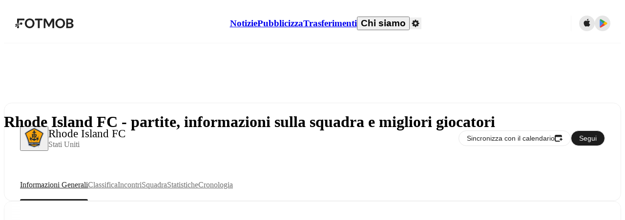

--- FILE ---
content_type: text/html; charset=utf-8
request_url: https://www.fotmob.com/it/teams/1597140/overview/rhode-island-fc
body_size: 77672
content:
<!DOCTYPE html><html lang="it" dir="ltr"><head><meta name="apple-itunes-app" content="app-id=488575683"/><link rel="alternate" href="android-app://com.mobilefootie.wc2010/http"/><link rel="apple-touch-icon" href="/img/android-icon-192x192.png"/><link rel="manifest" href="/manifest.json"/><link rel="icon" type="image/x-icon" href="/favicon.ico"/><link rel="icon" type="image/png" href="/favicon.png"/><link rel="icon" type="image/png" sizes="96x96" href="/img/favicon-96x96.png"/><link rel="icon" type="image/svg+xml" href="/favicon.svg"/><meta name="apple-mobile-web-app-title" content="FotMob"/><meta name="color-scheme" content="dark light"/><meta name="robots" content="all"/><meta charSet="utf-8"/><meta name="viewport" content="width=device-width, initial-scale=1.0, maximum-scale=5.0"/><meta property="og:site_name" content="FotMob"/><meta property="fb:app_id" content="204905456199565"/><meta property="fb:admins" content="christer.nordvik"/><meta property="article:author" content="https://www.facebook.com/fotmob"/><meta property="article:publisher" content="https://www.facebook.com/fotmob"/><meta name="google-site-verification" content="iAsqa4atH8Kb02MqS9Sc0oZC__7WrvJYU6zYqJqE6Ww"/><link rel="alternate" type="application/atom+xml" title="Notizie migliori" href="https://www.fotmob.com/topnews/feed?format=atom"/><link rel="alternate" type="application/rss+xml" title="Notizie migliori" href="https://www.fotmob.com/topnews/feed?format=rss"/><link rel="alternate" hrefLang="en" href="https://www.fotmob.com/teams/1597140/overview/rhode-island-fc"/><link rel="alternate" hrefLang="en-GB" href="https://www.fotmob.com/en-GB/teams/1597140/overview/rhode-island-fc"/><link rel="alternate" hrefLang="ar" href="https://www.fotmob.com/ar/teams/1597140/overview/rhode-island-fc"/><link rel="alternate" hrefLang="da" href="https://www.fotmob.com/da/teams/1597140/overview/rhode-island-fc"/><link rel="alternate" hrefLang="de" href="https://www.fotmob.com/de/teams/1597140/overview/rhode-island-fc"/><link rel="alternate" hrefLang="el" href="https://www.fotmob.com/el/teams/1597140/overview/rhode-island-fc"/><link rel="alternate" hrefLang="es" href="https://www.fotmob.com/es/teams/1597140/overview/rhode-island-fc"/><link rel="alternate" hrefLang="fa" href="https://www.fotmob.com/fa/teams/1597140/overview/rhode-island-fc"/><link rel="alternate" hrefLang="fi" href="https://www.fotmob.com/fi/teams/1597140/overview/rhode-island-fc"/><link rel="alternate" hrefLang="fr" href="https://www.fotmob.com/fr/teams/1597140/overview/rhode-island-fc"/><link rel="alternate" hrefLang="hi" href="https://www.fotmob.com/hi/teams/1597140/overview/rhode-island-fc"/><link rel="alternate" hrefLang="id" href="https://www.fotmob.com/id/teams/1597140/overview/rhode-island-fc"/><link rel="alternate" hrefLang="it" href="https://www.fotmob.com/it/teams/1597140/overview/rhode-island-fc"/><link rel="alternate" hrefLang="ja" href="https://www.fotmob.com/ja/teams/1597140/overview/rhode-island-fc"/><link rel="alternate" hrefLang="ko" href="https://www.fotmob.com/ko/teams/1597140/overview/rhode-island-fc"/><link rel="alternate" hrefLang="my" href="https://www.fotmob.com/my/teams/1597140/overview/rhode-island-fc"/><link rel="alternate" hrefLang="nb" href="https://www.fotmob.com/nb/teams/1597140/overview/rhode-island-fc"/><link rel="alternate" hrefLang="nl" href="https://www.fotmob.com/nl/teams/1597140/overview/rhode-island-fc"/><link rel="alternate" hrefLang="pl" href="https://www.fotmob.com/pl/teams/1597140/overview/rhode-island-fc"/><link rel="alternate" hrefLang="pt-BR" href="https://www.fotmob.com/pt-BR/teams/1597140/overview/rhode-island-fc"/><link rel="alternate" hrefLang="pt-PT" href="https://www.fotmob.com/pt-PT/teams/1597140/overview/rhode-island-fc"/><link rel="alternate" hrefLang="ro" href="https://www.fotmob.com/ro/teams/1597140/overview/rhode-island-fc"/><link rel="alternate" hrefLang="ru" href="https://www.fotmob.com/ru/teams/1597140/overview/rhode-island-fc"/><link rel="alternate" hrefLang="sv" href="https://www.fotmob.com/sv/teams/1597140/overview/rhode-island-fc"/><link rel="alternate" hrefLang="sw" href="https://www.fotmob.com/sw/teams/1597140/overview/rhode-island-fc"/><link rel="alternate" hrefLang="th" href="https://www.fotmob.com/th/teams/1597140/overview/rhode-island-fc"/><link rel="alternate" hrefLang="tr" href="https://www.fotmob.com/tr/teams/1597140/overview/rhode-island-fc"/><link rel="alternate" hrefLang="uk" href="https://www.fotmob.com/uk/teams/1597140/overview/rhode-island-fc"/><link rel="alternate" hrefLang="vi" href="https://www.fotmob.com/vi/teams/1597140/overview/rhode-island-fc"/><link rel="alternate" hrefLang="zh-Hans" href="https://www.fotmob.com/zh-Hans/teams/1597140/overview/rhode-island-fc"/><link rel="alternate" hrefLang="x-default" href="https://www.fotmob.com/teams/1597140/overview/rhode-island-fc"/><link rel="canonical" href="https://www.fotmob.com/it/teams/1597140/overview/rhode-island-fc"/><title>Rhode Island FC - partite, informazioni sulla squadra e migliori giocatori</title><meta name="title" content="Rhode Island FC - partite, informazioni sulla squadra e migliori giocatori"/><meta name="description" content="Rhode Island FC - risultati, partite, ultime notizie e classifiche"/><meta property="og:title" content="Rhode Island FC - partite, informazioni sulla squadra e migliori giocatori"/><meta property="og:description" content="Rhode Island FC - risultati, partite, ultime notizie e classifiche"/><meta property="og:type" content="website"/><meta property="og:url" content="https://www.fotmob.com/it/teams/1597140/overview/rhode-island-fc"/><meta property="og:image" content="https://images.fotmob.com/image_resources/logo/teamlogo/1597140.png"/><meta property="og:image:secure_url" content="https://images.fotmob.com/image_resources/logo/teamlogo/1597140.png"/><meta property="og:image:url" content="https://images.fotmob.com/image_resources/logo/teamlogo/1597140.png"/><meta name="twitter:image" content="https://images.fotmob.com/image_resources/logo/teamlogo/1597140.png"/><meta name="twitter:url" content="https://images.fotmob.com/image_resources/logo/teamlogo/1597140.png"/><meta property="og:image:width" content="192px"/><meta property="og:image:height" content="192px"/><meta name="twitter:card" content="summary_large_image"/><meta name="twitter:title" content="Rhode Island FC - partite, informazioni sulla squadra e migliori giocatori"/><meta name="twitter:description" content="Rhode Island FC - risultati, partite, ultime notizie e classifiche"/><script type="application/ld+json">{"@context":"https://schema.org","@type":"BreadcrumbList","itemListElement":[{"@type":"ListItem","position":1,"name":"Home","item":"https://www.fotmob.com"},{"@type":"ListItem","position":2,"name":"USL Championship","item":"https://www.fotmob.com/leagues/8972/overview/usl-championship"},{"@type":"ListItem","position":3,"name":"Rhode Island FC","item":"https://www.fotmob.com/teams/1597140/overview/rhode-island-fc"}]}</script><script type="application/ld+json">{"@context":"https://schema.org","@type":"SportsTeam","name":"Rhode Island FC","sport":"Football/Soccer","gender":"https://schema.org/Male","logo":"https://images.fotmob.com/image_resources/logo/teamlogo/1597140.png","url":"https://www.fotmob.com/teams/1597140/overview/rhode-island-fc","athlete":[],"location":{"@type":"Place","name":"Centreville Bank Stadium","address":{"@type":"PostalAddress","addressCountry":"United States","addressLocality":"Pawtucket, Rhode Island"},"geo":{"@type":"GeoCoordinates","latitude":"41.869315307","longitude":"-71.382981603"}},"memberOf":{"@type":"SportsOrganization","name":"USL Championship","url":"https://www.fotmob.com/leagues/8972/overview/usl-championship"}}</script><script type="application/ld+json">{"@context":"https://schema.org","@type":"FAQPage","mainEntity":[{"@type":"Question","name":"When is Rhode Island FC's next match?","acceptedAnswer":{"@type":"Answer","text":"Rhode Island FC's next match is at 19:30 GMT on Sat, 7 Mar 2026 against Loudoun United FC."}},{"@type":"Question","name":"Where is Rhode Island FC's stadium?","acceptedAnswer":{"@type":"Answer","text":"Rhode Island FC stadium is located in Pawtucket, Rhode Island and is called Centreville Bank Stadium."}},{"@type":"Question","name":"What is the capacity of Centreville Bank Stadium?","acceptedAnswer":{"@type":"Answer","text":"The capacity for Centreville Bank Stadium is 11000."}}]}</script><meta name="next-head-count" content="73"/><script>
            window['gtag_enable_tcf_support'] = true;
            window.dataLayer = window.dataLayer || [];

            function gtag(){dataLayer.push(arguments);}

            gtag("consent", "default", {
              ad_user_data: "denied",
              ad_personalization: "denied",
              ad_storage: "denied",
              analytics_storage: "denied",
              wait_for_update: 500,
            });

            var googletag = googletag || {};
            googletag.cmd = googletag.cmd || [];
          </script><meta name="facebook-domain-verification" content="zl0z5wgwj5g4s04a6b66shd41rcv73"/><link rel="preload" href="/_next/static/media/e4af272ccee01ff0-s.p.woff2" as="font" type="font/woff2" crossorigin="anonymous" data-next-font="size-adjust"/><link rel="preload" href="/_next/static/media/ac201f8f53077d02-s.p.woff2" as="font" type="font/woff2" crossorigin="anonymous" data-next-font="size-adjust"/><link rel="preload" href="/_next/static/media/69a3e8519bc48631-s.p.woff2" as="font" type="font/woff2" crossorigin="anonymous" data-next-font="size-adjust"/><link rel="preload" href="/_next/static/media/eafd199e46aeca6e-s.p.woff2" as="font" type="font/woff2" crossorigin="anonymous" data-next-font="size-adjust"/><link rel="preload" href="/_next/static/media/57042efd954c574e-s.p.woff2" as="font" type="font/woff2" crossorigin="anonymous" data-next-font="size-adjust"/><link rel="preload" href="/_next/static/css/93180e2a9e256c81.css" as="style"/><link rel="stylesheet" href="/_next/static/css/93180e2a9e256c81.css" data-n-g=""/><link rel="preload" href="/_next/static/css/303db8ae89685fdc.css" as="style"/><link rel="stylesheet" href="/_next/static/css/303db8ae89685fdc.css"/><link rel="preload" href="/_next/static/css/4092cb3d8001a731.css" as="style"/><link rel="stylesheet" href="/_next/static/css/4092cb3d8001a731.css"/><noscript data-n-css=""></noscript><script defer="" nomodule="" src="/_next/static/chunks/polyfills-42372ed130431b0a.js"></script><script defer="" src="/_next/static/chunks/58744-74456536eab45a6a.js"></script><script defer="" src="/_next/static/chunks/31412-2efa5582499a17c8.js"></script><script defer="" src="/_next/static/chunks/87851-a503379a20ecc53e.js"></script><script defer="" src="/_next/static/chunks/46953-e4fa687df8048cff.js"></script><script defer="" src="/_next/static/chunks/8745-b432133bf869e2cf.js"></script><script defer="" src="/_next/static/chunks/56447-9844a8b5ff496560.js"></script><script defer="" src="/_next/static/chunks/45625-1816970845cddae5.js"></script><script defer="" src="/_next/static/chunks/29721-a6cc9b2f12acc399.js"></script><script defer="" src="/_next/static/chunks/36546.cbfb9a4a4eed49ac.js"></script><script defer="" src="/_next/static/chunks/34391-e9c46fbeb98dd782.js"></script><script defer="" src="/_next/static/chunks/99958.648c3474d4382fb9.js"></script><script defer="" src="/_next/static/chunks/1287.bd0829f399b32f31.js"></script><script defer="" src="/_next/static/chunks/12575.7cbd876f8b533360.js"></script><script defer="" src="/_next/static/chunks/68227.2f9552ef9b8c9cb2.js"></script><script defer="" src="/_next/static/chunks/23959-8cfb11001f219098.js"></script><script defer="" src="/_next/static/chunks/95585-12f3f574d044a4d3.js"></script><script defer="" src="/_next/static/chunks/85017-d2bc567aeca07bb6.js"></script><script defer="" src="/_next/static/chunks/99031.94e3255615b198b4.js"></script><script defer="" src="/_next/static/chunks/50187-81504ddd390cc1f4.js"></script><script defer="" src="/_next/static/chunks/20898.796670e4faa10e6a.js"></script><script defer="" src="/_next/static/chunks/26843.4e4a9b786df25c91.js"></script><script src="/_next/static/chunks/webpack-045eb66a0dabede3.js" defer=""></script><script src="/_next/static/chunks/framework-a7b6862a2a708c2d.js" defer=""></script><script src="/_next/static/chunks/main-6d24b7cc2d5e97f6.js" defer=""></script><script src="/_next/static/chunks/pages/_app-f6a3a4ec54af5f56.js" defer=""></script><script src="/_next/static/chunks/43788-43ffce02936368cc.js" defer=""></script><script src="/_next/static/chunks/89502-638e54c69911b962.js" defer=""></script><script src="/_next/static/chunks/pages/%5Blng%5D/teams/%5Bid%5D/%5Btab%5D/%5B%5B...slug%5D%5D-c5de814f122e9123.js" defer=""></script><script src="/_next/static/biPp3SZnH4l0SBhEhUAhX/_buildManifest.js" defer=""></script><script src="/_next/static/biPp3SZnH4l0SBhEhUAhX/_ssgManifest.js" defer=""></script><style id="__jsx-4067497611">:root{--font-inter:'__Inter_f367f3', '__Inter_Fallback_f367f3', sans-serif;--font-walsheim:'__walsheim_e6bd29', '__walsheim_Fallback_e6bd29', sans-serif;--font-cabinet-grotesk:'__cabinetGrotesk_c4944d', '__cabinetGrotesk_Fallback_c4944d', sans-serif}</style></head><body class="font-default antialiased"><div id="__next"><script type="text/javascript" src="/theme.js"></script><style data-emotion="css-global 1301d66">.theme-light{--GlobalColorScheme-BoxShadow:0 10px 40px 0 rgba(0, 0, 0, 0.2);--GlobalColorScheme-SelectionColor:rgba(204, 204, 204, 1);--GlobalColorScheme-InsightTextColor:rgba(70, 70, 70, 1.0);--GlobalColorScheme-Divider:1px solid rgba(245, 245, 245, 1.0);--GlobalColorScheme-IconColor:rgba(34, 34, 34, 1.0);--GlobalColorScheme-IconDisabledColor:rgba(204, 204, 204, 1);--GlobalColorScheme-Button-color:rgba(34, 34, 34, 1.0);--GlobalColorScheme-Button-colorActive:rgba(255, 255, 255, 1.0);--GlobalColorScheme-Button-background:rgba(255, 255, 255, 1.0);--GlobalColorScheme-Button-backgroundActive:rgba(34, 34, 34, 1.0);--GlobalColorScheme-Button-backgroundHover:rgba(234, 234, 234, 1.0);--GlobalColorScheme-Button-border:solid 1px rgba(232, 232, 232, 1.0);--GlobalColorScheme-Carousel-dotActive:rgba(0, 152 , 95, 1.0);--GlobalColorScheme-Carousel-dotInactive:rgba(34, 34, 34, 1.0);--GlobalColorScheme-Carousel-dotOpacity:0.2;--GlobalColorScheme-Carousel-dotHoverOpacity:0.7;--GlobalColorScheme-ThemeColor:rgba(0, 152 , 95, 1.0);--GlobalColorScheme-Logo-color:rgba(34, 34, 34, 1.0);--GlobalColorScheme-Skeleton-baseColor:rgba(255, 255, 255, 1.0);--GlobalColorScheme-Skeleton-highlightColor:rgba(245, 245, 245, 1.0);--GlobalColorScheme-Skeleton-elementBaseColor:rgba(214, 214, 214, 1);--GlobalColorScheme-Skeleton-elementHighlightColor:rgba(255, 255, 255, 1.0);--GlobalColorScheme-Skeleton-newsCoverImage:rgba(232, 232, 232, 1.0);--GlobalColorScheme-Skeleton-newsCoverText:rgba(240, 240, 240, 1.0);--GlobalColorScheme-Hamburger-color:rgba(51, 51, 51, 1.0);--GlobalColorScheme-ChevronSvg-leaguesDropdown:rgba(51, 51, 51, 1.0);--GlobalColorScheme-ChevronSvg-datepickerDropdown:rgba(0, 152 , 95, 1.0);--GlobalColorScheme-ChevronSvg-datepickerRightLeft:rgba(34, 34, 34, 1.0);--GlobalColorScheme-SearchSvg-color:rgba(51, 51, 51, 1.0);--GlobalColorScheme-UserIconFallbackSvg-color:rgba(51, 51, 51, 1.0);--GlobalColorScheme-TrendingSvg-color:rgba(51, 51, 51, 1.0);--GlobalColorScheme-SocialItem-color:rgba(51, 51, 51, 1.0);--GlobalColorScheme-PlayerPositionPitchSvg-lineColor:rgba(239, 239, 239, 1.0);--GlobalColorScheme-PlayerPositionPitchSvg-pitchColor:rgba(255, 255, 255, 1.0);--GlobalColorScheme-PlayerPositionPitchSvg-badgeTextColor:rgba(255, 255, 255, 1.0);--GlobalColorScheme-PlayerPositionPitchSvg-badgeBackgroundColor:rgba(51, 51, 51, 1.0);--GlobalColorScheme-ArrowBackSvg-color:rgba(51, 51, 51, 1.0);--GlobalColorScheme-DefaultColor-white:rgba(255, 255, 255, 1.0);--GlobalColorScheme-DefaultColor-black:rgba(34, 34, 34, 1.0);--GlobalColorScheme-DefaultColor-green:rgba(0, 152 , 95, 1.0);--GlobalColorScheme-DefaultColor-lightgreen:rgba(178, 222, 206, 1.0);--GlobalColorScheme-DefaultColor-grey:rgba(131, 131, 131, 1.0);--GlobalColorScheme-DefaultColor-lightGrey:rgba(152, 152, 152, 1.0);--GlobalColorScheme-DefaultColor-lightDarkGrey:rgba(113, 113, 113, 1.0);--GlobalColorScheme-DefaultColor-lightBlue:rgba(14, 135, 224, 1.0);--GlobalColorScheme-DefaultColor-darkGray:rgba(51, 51, 51, 1.0);--GlobalColorScheme-DefaultColor-whiteOrBlack:rgba(34, 34, 34, 1.0);--GlobalColorScheme-DefaultColor-blackOrWhite:rgba(255, 255, 255, 1.0);--GlobalColorScheme-DefaultColor-win:rgba(0, 152 , 95, 1.0);--GlobalColorScheme-DefaultColor-lose:rgba(221, 54, 54, 1.0);--GlobalColorScheme-DefaultColor-draw:rgba(89, 100, 112, 1);--GlobalColorScheme-DefaultColor-white80:rgba(255, 255, 255, 0.8);--GlobalColorScheme-Text-textDefault:rgba(34, 34, 34, 1.0);--GlobalColorScheme-Text-secondaryText:rgba(159, 159, 159, 1.0);--GlobalColorScheme-Text-secondaryText2:rgba(113, 113, 113, 1.0);--GlobalColorScheme-Text-secondaryText3:rgba(56, 56, 56, 1.0);--GlobalColorScheme-Text-secondaryText4:rgba(70, 70, 70, 1.0);--GlobalColorScheme-Text-secondaryText5:rgba(56, 56, 56, 1.0);--GlobalColorScheme-Text-lighterTextDefault:rgba(152, 152, 152, 1.0);--GlobalColorScheme-Text-textSuccess:rgba(0, 152 , 95, 1.0);--GlobalColorScheme-Text-textWarning:rgba(221, 54, 54, 1.0);--GlobalColorScheme-Text-darkText1:rgba(131, 131, 131, 1.0);--GlobalColorScheme-Text-link:rgba(0, 178, 133, 1.0);--GlobalColorScheme-Text-lightText:rgba(178, 178, 178, 1.0);--GlobalColorScheme-Background-background0:rgba(255, 255, 255, 1.0);--GlobalColorScheme-Background-background1:rgba(250, 250, 250, 1.0);--GlobalColorScheme-Background-background2:rgba(245, 245, 245, 1.0);--GlobalColorScheme-Background-background3:rgba(242, 244, 247, 1.0);--GlobalColorScheme-Background-background4:rgba(240, 240, 240, 1.0);--GlobalColorScheme-Background-background5:rgba(240, 240, 240, 1.0);--GlobalColorScheme-Background-background6:rgba(242, 244, 247, 1.0);--GlobalColorScheme-Background-main:rgba(250, 250, 250, 1.0);--GlobalColorScheme-Background-card:rgba(255, 255, 255, 1.0);--GlobalColorScheme-Background-cardSecondary:rgba(255, 255, 255, 1.0);--GlobalColorScheme-Background-cardHover:rgba(245, 245, 245, 1.0);--GlobalColorScheme-Background-placeholder:rgba(232, 232, 232, 1.0);--GlobalColorScheme-Background-placeholder2:rgba(250, 250, 250, 1.0);--GlobalColorScheme-Background-dialog:rgba(255, 255, 255, 1.0);--GlobalColorScheme-Border-borderColor1:rgba(250, 250, 250, 1.0);--GlobalColorScheme-Border-borderColor2:rgba(232, 232, 232, 1.0);--GlobalColorScheme-Border-borderColor3:rgba(223, 223, 223, 1.0);--GlobalColorScheme-Border-borderColor4:rgba(245, 245, 245, 1.0);--GlobalColorScheme-Border-borderColor5:rgba(222, 222, 222, 1.0);--GlobalColorScheme-Border-borderColor6:rgba(222, 222, 222, 1.0);--GlobalColorScheme-Border-cardBorder:solid 1px rgba(240, 240, 240, 1.0);--GlobalColorScheme-Border-dividerColor:rgba(245, 245, 245, 1.0);--GlobalColorScheme-Border-livetickerStatItemBorder:rgba(240, 240, 240, 1.0);--GlobalColorScheme-Tile-tileBg0:rgba(249, 249, 250, 1.0);--GlobalColorScheme-Tile-tileBg1:rgba(238, 238, 238, 1.0);--GlobalColorScheme-Tile-tileBg2:rgba(242, 244, 247, 1.0);--GlobalColorScheme-Hover-linkHover:rgba(0, 152 , 95, 1.0);--GlobalColorScheme-Tooltip-background:rgba(51, 51, 51, 1.0);--GlobalColorScheme-Tooltip-text:rgba(255, 255, 255, 1.0);--GlobalColorScheme-DividerColor:rgba(245, 245, 245, 1.0);--GlobalColorScheme-SegmentedControl-background:rgba(232, 232, 232, 1.0);--GlobalColorScheme-SegmentedControl-activeBackground:rgba(255, 255, 255, 1.0);--GlobalColorScheme-SegmentedControl-activeText:rgba(0, 152 , 95, 1.0);--GlobalColorScheme-SegmentedControl-inactiveText:rgba(34, 34, 34, 1.0);--GlobalColorScheme-ContinueInAppPopup-background:rgba(255, 255, 255, 1.0);--GlobalColorScheme-ContinueInAppPopup-titleText:rgba(34, 34, 34, 1.0);--GlobalColorScheme-ContinueInAppPopup-descriptionText:rgba(70, 70, 70, 1.0);--GlobalColorScheme-ContinueInAppPopup-primaryButtonBackground:rgba(0, 152 , 95, 1.0);--GlobalColorScheme-ContinueInAppPopup-secondaryButtonText:rgba(113, 113, 113, 1.0);--GlobalColorScheme-MarketValueGraph-HeaderDivider:rgba(234, 234, 234, 1.0);--GlobalColorScheme-MarketValueGraph-chartBackground:rgba(245, 245, 245, 1.0);--GlobalColorScheme-MarketValueGraph-chartDash:rgba(222, 222, 222, 1.0);--GlobalColorScheme-MarketValueGraph-cursorLine:rgba(141, 148, 153, 1.0);--GlobalColorScheme-MarketValueGraph-mobileGraphBorderLine:rgba(222, 222, 222, 1.0);--GlobalColorScheme-MarketValueGraph-tooltipBackground:rgba(255, 255, 255, 1.0);--GlobalColorScheme-MarketValueGraph-tooltipBorder:rgba(222, 222, 222, 1.0);--Follow-FollowButton-border:1px solid rgba(232, 232, 232, 1.0);--Follow-FollowButton-background:rgba(29, 29, 29, 1.0);--Follow-FollowButton-text:rgba(255, 255, 255, 1.0);--Follow-FollowButton-backgroundHover:rgba(51, 51, 51, 1.0);--Follow-FollowButton-backgroundPressed:rgba(70, 70, 70, 1.0);--Follow-FollowingButton-border:1px solid rgba(232, 232, 232, 1.0);--Follow-FollowingButton-text:rgba(34, 34, 34, 1.0);--Follow-FollowingButton-background:transparent;--Follow-FollowingButton-backgroundHover:rgba(245, 245, 245, 1.0);--Follow-FollowingButton-backgroundPressed:rgba(232, 232, 232, 1.0);--Follow-FollowButtonTransparent-border:1px solid transparent;--Follow-FollowButtonTransparent-text:black;--Follow-FollowButtonTransparent-background:rgba(255, 255, 255, 1.0);--Follow-FollowButtonTransparent-backgroundHover:rgba(222, 222, 222, 1.0);--Follow-FollowButtonTransparent-backgroundPressed:rgba(204, 204, 204, 1);--Follow-FollowingButtonTransparent-border:1px solid rgba(255, 255, 255, 1.0);--Follow-FollowingButtonTransparent-text:rgba(255, 255, 255, 1.0);--Follow-FollowingButtonTransparent-background:transparent;--Follow-FollowingButtonTransparent-backgroundHover:rgba(255, 255, 255, 0.1);--Follow-FollowingButtonTransparent-backgroundPressed:rgba(255, 255, 255, 0.2);--Follow-FollowingInternalBorder:1px solid rgba(232, 232, 232, 1.0);--Follow-FollowingInternalTransparentBorder:1px solid rgba(255, 255, 255, 1.0);--Follow-FollowingDropdown-background:rgba(255, 255, 255, 1.0);--Follow-FollowingDropdown-backgroundHover:rgba(245, 245, 245, 1.0);--Follow-FollowStar-icon-default:rgba(159, 159, 159, 1.0);--Follow-FollowStar-icon-hover:rgba(255, 255, 255, 1.0);--Follow-FollowStar-icon-active:rgba(255, 255, 255, 1.0);--Follow-FollowStar-icon-selected:rgba(204, 204, 204, 1);--Follow-FollowStar-background-default:rgba(240, 240, 240, 1.0);--Follow-FollowStar-background-hover:rgba(113, 113, 113, 1.0);--Follow-FollowStar-background-active:rgba(70, 70, 70, 1.0);--Follow-FollowStar-background-selected:rgba(255, 255, 255, 1.0);--Follow-FollowStar-border-default:rgba(222, 222, 222, 1.0);--Follow-FollowStar-border-hover:rgba(113, 113, 113, 1.0);--Follow-FollowStar-border-active:rgba(70, 70, 70, 1.0);--Follow-FollowStar-border-selected:rgba(222, 222, 222, 1.0);--TLHeader-buttonBackground:rgba(255, 255, 255, 1.0);--TLHeader-buttonHoverBackground:rgba(245, 245, 245, 1.0);--TLHeader-buttonColor:rgba(34, 34, 34, 1.0);--TLHeader-buttonHoverColor:rgba(34, 34, 34, 1.0);--TLHeader-buttonBorder:1px solid rgba(232, 232, 232, 1.0);--TLIcon-border:1px solid rgba(232, 232, 232, 1.0);--TLIcon-background:rgba(255, 255, 255, 1.0);--PlayerIcon-background:rgba(240, 240, 240, 1.0);--SyncCalendar-buttonBackground:rgba(0, 152 , 95, 1.0);--SyncCalendar-buttonColor:rgba(255, 255, 255, 1.0);--ThemeToggle-ToggleTrack-background:rgba(142, 142, 142, 1.0);--ThemeToggle-ToggleThumb-background:rgba(255, 255, 255, 1.0);--Squad-background:rgba(255, 255, 255, 1.0);--Squad-border:rgba(245, 245, 245, 1.0);--Squad-playerIconBackground:rgba(245, 245, 245, 1.0);--FtContainer-border:1px solid rgba(234, 234, 234, 1.0);--MainHeader-background:rgba(255, 255, 255, 1.0);--MainHeader-bottomBorder:rgba(245, 245, 245, 1.0);--MainHeader-aboutUsDropdownDividerColor:rgba(245, 245, 245, 1.0);--MainHeader-SearchBox-searchIconColor:rgba(113, 113, 113, 1.0);--MainHeader-SearchBox-searchIconFocusColor:rgba(51, 51, 51, 1.0);--MainHeader-SearchBox-searchBackground:rgba(240, 240, 240, 1.0);--MainHeader-SearchBox-searchPlaceholderText:rgba(113, 113, 113, 1.0);--MainHeader-SearchBox-searchResultHoverBackground:rgba(240, 240, 240, 1.0);--MainHeader-SearchBox-popularSearchButtonBackground:rgba(237, 237, 237, 1.0);--MainHeader-SettingsDropdown-background:rgba(255, 255, 255, 1.0);--MainHeader-SettingsDropdown-backgroundActive:rgba(232, 232, 232, 1.0);--MainHeader-SettingsDropdown-iconColor:rgba(159, 159, 159, 1.0);--MainHeader-SettingsDropdown-iconHoverColor:rgba(34, 34, 34, 1.0);--MainHeader-SettingsDropdown-iconActiveColor:rgba(34, 34, 34, 1.0);--MainHeader-SettingsDropdown-boxShadowMobile:0px 1px 11px rgba(0, 0, 0, 0.15);--MFColorScheme-statDescriptionColor:rgba(80, 80, 80, 1.0);--MFColorScheme-teamLostOnPenaltiesColor:rgba(159, 159, 159, 1.0);--MFColorScheme-OddsPoll-background:rgba(255, 255, 255, 1.0);--MFColorScheme-OddsPoll-userVoteColor:rgba(0, 152 , 95, 1.0);--MFColorScheme-OddsPoll-buttonBorder:1px solid rgba(232, 232, 232, 1.0);--MFColorScheme-OddsPoll-buttonTextColor:rgba(113, 113, 113, 1.0);--MFColorScheme-OddsPoll-buttonHover-text:rgba(255, 255, 255, 1.0);--MFColorScheme-OddsPoll-buttonHover-background:rgba(0, 152 , 95, 1.0);--MFColorScheme-OddsPoll-pollbarBackground:rgba(234, 234, 234, 1.0);--MFColorScheme-OddsPoll-pollbarBackgroundWinner:rgba(0, 152, 95, 0.3);--MFColorScheme-OddsPoll-pollbarColor:rgba(113, 113, 113, 1.0);--MFColorScheme-OddsPoll-textColor:rgba(51, 51, 51, 1.0);--MFColorScheme-Odds-coeffBackground:rgba(237, 237, 237, 1.0);--MFColorScheme-Odds-inactiveText:rgba(113, 113, 113, 1.0);--MFColorScheme-Odds-marketTitle:rgba(74, 74, 74, 1.0);--MFColorScheme-OddsWebView-backgroundiOS:rgba(240, 240, 240, 1.0);--MFColorScheme-OddsWebView-backgroundAndroid:rgba(234, 234, 234, 1.0);--MFColorScheme-OddsWebView-marketName:rgba(51, 51, 51, 1.0);--MFColorScheme-OddsWebView-coeffBackgroundiOS:rgba(235, 244, 241, 1.0);--MFColorScheme-OddsWebView-coeffBackgroundAndroid:rgba(235, 244, 241, 1.0);--MFColorScheme-OddsWebView-coeffText:rgba(0, 152 , 95, 1.0);--MFColorScheme-OddsWebView-betChoiceName:rgba(113, 113, 113, 1.0);--MFColorScheme-OddsWebView-border:rgba(245, 245, 245, 0.7);--MFColorScheme-OddsWebView-playButton:rgba(0, 152 , 95, 1.0);--MFColorScheme-OddsWebView-playButtonText:rgba(255, 255, 255, 1.0);--MFColorScheme-OddsWebView-CouponBuilder-dateHeader:rgba(113, 113, 113, 1.0);--MFColorScheme-OddsWebView-CouponBuilder-selectedTeamIconFill:rgba(240, 240, 240, 1.0);--MFColorScheme-OddsWebView-CouponBuilder-selectedOddsButtonFill:rgba(222, 222, 222, 1.0);--MFColorScheme-OddsWebView-CouponBuilder-selectedOddsButtonText:rgba(51, 51, 51, 1.0);--MFColorScheme-OddsWebView-CouponBuilder-teamBorder:rgba(232, 232, 232, 1.0);--MFColorScheme-OddsWebView-CouponBuilder-matchTime:rgba(113, 113, 113, 1.0);--MFColorScheme-OddsWebView-CouponBuilder-drawerBackground:rgba(255, 255, 255, 1.0);--MFColorScheme-OddsWebView-CouponBuilder-drawerBorder:rgba(232, 232, 232, 1.0);--MFColorScheme-OddsWebView-CouponBuilder-playNowButtonText:rgba(255, 255, 255, 1.0);--MFColorScheme-OddsWebView-SegmentConrol-background:rgba(222, 222, 222, 1.0);--MFColorScheme-OddsWebView-SegmentConrol-highlightColor:rgba(255, 255, 255, 1.0);--MFColorScheme-Stadium-capacityPercentageBarBackground:rgba(232, 232, 232, 1.0);--MFColorScheme-Weather-rainText:rgba(70, 70, 70, 1.0);--MFColorScheme-Weather-sun:rgba(255, 206, 44, 1);--MFColorScheme-Weather-sunWhenThundering:rgba(240, 128, 34, 1.0);--MFColorScheme-Weather-bolt:rgba(255, 206, 44, 1);--MFColorScheme-Weather-cloud:rgba(222, 222, 222, 1.0);--MFColorScheme-Weather-rain:rgba(30, 136, 229, 1.0);--MFColorScheme-Weather-snow:rgba(204, 204, 204, 1);--MFColorScheme-Weather-moon:rgba(232, 232, 232, 1.0);--MFColorScheme-Weather-fog:rgba(222, 222, 222, 1.0);--MFColorScheme-LTCFilter-containerBackground:rgba(142, 142, 142, 1.0);--MFColorScheme-LTCFilter-backgroundChecked:rgba(0, 152 , 95, 1.0);--MFColorScheme-LTCFilter-backgroundUnChecked:rgba(142, 142, 142, 1.0);--MFColorScheme-LTCFilter-textColor:rgba(113, 113, 113, 1.0);--MFColorScheme-Shotmap-pitchBackground:rgba(250, 250, 250, 1.0);--MFColorScheme-Shotmap-goalLine:rgba(185, 185, 185, 1.0);--MFColorScheme-Shotmap-pitchLines:rgba(221, 221, 221, 1.0);--MFColorScheme-Shotmap-border:rgba(232, 232, 232, 1.0);--MFColorScheme-Shotmap-statText:rgba(51, 51, 51, 1.0);--MFColorScheme-Shotmap-ballPattern:rgba(51, 51, 51, 1.0);--MFColorScheme-Shotmap-Fullscreen-shotmapInfoBorder:solid 1px rgba(232, 232, 232, 1.0);--MFColorScheme-Shotmap-Fullscreen-statTitleColor:rgba(113, 113, 113, 1.0);--MFColorScheme-Shotmap-Fullscreen-browseButtonBorder:1px solid rgba(229, 229, 229, 1.0);--MFColorScheme-Shotmap-Fullscreen-browseButtonBackground:none;--MFColorScheme-RoundMatches-hoverColor:rgba(237, 237, 237, 1.0);--MFColorScheme-RoundMatches-highlightColor:rgba(237, 237, 237, 1.0);--MFFullscreenColorScheme-penaltyDivider:1px solid rgba(232, 232, 232, 1.0);--MFFullscreenColorScheme-headerBoxShadow:rgba(0, 0, 0, 0.07);--MFFullscreenColorScheme-eventIconColor:rgba(51, 51, 51, 1.0);--MFFullscreenColorScheme-eventIconBackground:rgba(255, 255, 255, 1.0);--MFFullscreenColorScheme-eventIconOutline:rgba(214, 214, 214, 1);--MFFullscreenColorScheme-badgeContainerOutline:1px solid rgba(232, 232, 232, 1.0);--MFFullscreenColorScheme-headerIconColor:rgba(113, 113, 113, 1.0);--MFFullscreenColorScheme-headerEventsColor:rgba(113, 113, 113, 1.0);--MFFullscreenColorScheme-seasonTopScores-name:rgba(92, 92, 92, 1.0);--MFFullscreenColorScheme-seasonTopScores-stat:rgba(113, 113, 113, 1.0);--MFFullscreenColorScheme-pitch:rgba(1, 147, 92, 1.0);--MFFullscreenColorScheme-pitchLines:rgba(13, 159, 104, 1.0);--MFFullscreenColorScheme-pitchPossible:rgba(89, 100, 112, 1);--MFFullscreenColorScheme-pitchLinesPossible:rgba(102, 112, 123, 1);--MFFullscreenColorScheme-lineupPlayerSubOutTextColor:rgba(255, 255, 255, 1.0);--MFFullscreenColorScheme-playerIconBackground:rgba(255, 255, 255, 1.0);--MFFullscreenColorScheme-subIconBackground:rgba(237, 237, 237, 1.0);--MFFullscreenColorScheme-audioToggleBackground:rgba(204, 204, 204, 1);--MFFullscreenColorScheme-audioToggleBackgroundChecked:rgba(0, 152 , 95, 1.0);--MFFullscreenColorScheme-iconColor:rgba(113, 113, 113, 1.0);--MFFullscreenColorScheme-Events-HalfTimeCircle-left:rgba(213,213,213,1.0);--MFFullscreenColorScheme-Events-HalfTimeCircle-right:rgba(51, 51, 51, 1.0);--MFFullscreenColorScheme-Odds-coeffBackground:rgba(237, 237, 237, 1.0);--MFFullscreenColorScheme-Odds-inactiveText:rgba(113, 113, 113, 1.0);--MFFullscreenColorScheme-Odds-secondaryTextButton:rgba(255, 255, 255, 0.6);--MFFullscreenColorScheme-Odds-secondaryTextButtonHover:rgba(255, 255, 255, 0.6);--MFFullscreenColorScheme-lineupHeaderTextBackground:rgba(240, 240, 240, 1.0);--MFFullscreenColorScheme-topPlayersBorder:rgba(237, 237, 237, 1.0);--MFFullscreenColorScheme-topPlayersBackground:transparent;--MFFullscreenColorScheme-topPlayerName:rgba(92, 92, 92, 1.0);--MFFullscreenColorScheme-insightBackground:rgba(245, 245, 245, 1.0);--MFFullscreenColorScheme-SpeechBubbleNoEvents:rgba(230, 230, 230, 1.0);--MFFullscreenColorScheme-SpeechBubbleNoEventsFill1:rgba(214, 214, 214, 1);--MFFullscreenColorScheme-SpeechBubbleNoEventsFill2:rgba(196, 196, 196, 1);--MFFullscreenColorScheme-playerStatsTableHoverBackground:rgba(250, 250, 250, 1.0);--MFFullscreenColorScheme-headerSecondaryTextColor:rgba(159, 159, 159, 1.0);--LeaguesDropdown-navTextSecondary:rgba(152, 152, 152, 1.0);--LeaguesDropdown-navTextSelected:rgba(0, 152 , 95, 1.0);--LeaguesDropdown-navButtonSelectedText:rgba(255, 255, 255, 1.0);--LeaguesDropdown-navButtonSelectedBg:rgba(0, 152 , 95, 1.0);--LeaguesDropdown-navButtonText:rgba(152, 152, 152, 1.0);--LeaguesDropdown-navButtonBg:rgba(255, 255, 255, 1.0);--LeaguesDropdown-hover:rgba(255, 255, 255, 1.0);--Lineup-teamHeaderBackground:rgba(13, 159, 104, 1.0);--Lineup-shirtNumber:rgba(255, 255, 255, 0.8);--Lineup-possibleLineupHeader:rgba(227, 227, 227, 1.0);--Lineup-FantasyButtonBackground:rgba(4, 136, 86, 1.0);--Lineup-FantasyButtonTextColor:rgba(255, 255, 255, 1.0);--Lineup-PlayerIconBackground:rgba(217, 217, 217, 1.0);--Lineup-ProbableLineupPitchBackground:rgba(89, 100, 112, 1.0);--Lineup-ProbableLineupPitchLines:rgba(109, 119, 130, 1.0);--Lineup-ProbableLineupHeaderColor:rgba(48, 62, 77, 1.0);--Lineup-ProbableLineupShirtAndFormationColor:rgba(178, 222, 206, 1.0);--Lineup-goalStroke:rgba(34, 34, 34, 1.0);--Lineup-captainBackground:rgba(255, 255, 255, 1.0);--Lineup-captainText:rgba(70, 70, 70, 1.0);--Lineup-benchSubInText:rgba(0, 152 , 95, 1.0);--Lineup-seasonStatFilterBorder:1px solid rgba(13, 159, 104, 1.0);--Lineup-seasonStatBorderFilterPossible:1px solid rgba(102, 112, 123, 1);--Lineup-ageFilterBackground:rgba(250, 250, 250, 1.0);--Lineup-ageFilterBorder:1px solid rgba(232, 232, 232, 1.0);--Lineup-lastMatchBadgeBackground:rgba(255, 255, 255, 0.1);--Lineup-lastMatchBadgeBackgroundHover:rgba(255, 255, 255, 0.2);--PlayerRating-blue:rgba(20, 160, 255, 1.0);--PlayerRating-green:rgba(51, 199, 113, 1.0);--PlayerRating-orange:rgba(240, 128, 34, 1.0);--PlayerRating-red:rgba(221, 54, 54, 1.0);--PlayerRating-textColor:rgba(255, 255, 255, 1.0);--PlayerPageColorScheme-tabColor:rgba(51, 51, 51, 1.0);--PlayerPageColorScheme-matchDate:rgba(113, 113, 113, 1.0);--PlayerPageColorScheme-infoBoxBorderColor:rgba(245, 245, 245, 1.0);--PlayerPageColorScheme-statTitleColor:rgba(152, 152, 152, 1.0);--PlayerPageColorScheme-legendDescriptionColor:rgba(152, 152, 152, 1.0);--PlayerPageColorScheme-careerFootNoteColor:rgba(152, 152, 152, 1.0);--PlayerPageColorScheme-tabBackgroundColor:rgba(242, 244, 247, 1.0);--PlayerPageColorScheme-tabTextColor:rgba(152, 152, 152, 1.0);--PlayerPageColorScheme-tableCareerSeasonItemColor:rgba(74, 74, 74, 1.0);--PlayerPageColorScheme-pitchBackground:rgba(239, 239, 239, 1);--PlayerPageColorScheme-pitchLines:rgba(250, 250, 250, 1);--PlayerPageColorScheme-playerHeaderBorder:2px solid transparent;--PlayerPageColorScheme-matchStatsTable-dateTextColor:rgba(113, 113, 113, 1.0);--PlayerPageColorScheme-matchStatsTable-teamNameColor:rgba(51, 51, 51, 1.0);--PlayerPageColorScheme-matchStatsTable-resultTextColor:rgba(113, 113, 113, 1.0);--PlayerPageColorScheme-matchStatsTable-statsDataColor:rgba(56, 56, 56, 1.0);--PlayerPageColorScheme-matchStatsList-background:rgba(245, 245, 245, 1.0);--PlayerPageColorScheme-matchStatsList-benchIcon:rgba(113, 113, 113, 1.0);--PlayerPageColorScheme-matchStatsList-benchBorder:rgba(232, 232, 232, 1.0);--PlayerPageColorScheme-trophies-seasonsWonTextColor:rgba(74, 74, 74, 1.0);--PlayerPageColorScheme-trophies-leagueTextColor:rgba(74, 74, 74, 1.0);--PlayerPageColorScheme-trophies-seasonTextColor:rgba(113, 113, 113, 1.0);--PlayerPageColorScheme-trophies-border:1px solid rgba(240, 240, 240, 1.0);--PlayerPageColorScheme-trophies-background:rgba(250, 250, 250, 1.0);--PlayerPageColorScheme-traits-graphLineColor:rgba(232, 232, 232, 1.0);--PlayerPageColorScheme-traits-closeButtonHoverColor:rgba(34, 34, 34, 1.0);--PlayerPageColorScheme-traits-closeButtonHoverBackground:rgba(222, 222, 222, 1.0);--PlayerPageColorScheme-coachWinPercentage-background:rgba(245, 245, 245, 1.0);--PlayerPageColorScheme-coachWinPercentage-backgroundHover:rgba(232, 232, 232, 1.0);--PlayerPageColorScheme-coachWinPercentage-pointsBackground:rgba(255, 255, 255, 1.0);--PlayerPageColorScheme-coachWinPercentage-lineColor:rgba(232, 232, 232, 1.0);--PlayerPageColorScheme-coachWinPercentage-lineHoverColor:rgba(222, 222, 222, 1.0);--PlayerPageColorScheme-coachWinPercentage-tooltipTeamNameColor:rgba(51, 51, 51, 1.0);--PlayerPageColorScheme-coachWinPercentage-tooltipDateTextColor:rgba(113, 113, 113, 1.0);--PlayerPageColorScheme-coachWinPercentage-tooltipBorder:1px solid rgba(232, 232, 232, 1.0);--PlayerPageColorScheme-coachWinPercentage-tooltipBackground:rgba(255, 255, 255, 1.0);--PlayerPageColorScheme-coachCareerRecord-barBackground:rgba(222, 222, 222, 1.0);--PlayerPageColorScheme-detailedStats-percentileRankBackground:rgba(222, 222, 222, 1.0);--PlayerPageColorScheme-detailedStats-filterButtonBackground:transparent;--PlayerPageColorScheme-detailedStats-filterButtonText:rgba(113, 113, 113, 1.0);--PlayerPageColorScheme-detailedStats-filterButtonBorder:1px solid rgba(232, 232, 232, 1.0);--PlayerPageColorScheme-detailedStats-filterButtonHover:rgba(232, 232, 232, 1.0);--PlayerPageColorScheme-shotMap-pitchBackground:rgba(250, 250, 250, 1.0);--PlayerPageColorScheme-shotMap-pitchLines:rgba(222, 222, 222, 1.0);--PlayerPageColorScheme-shotMap-pitchGoalLine:rgba(159, 159, 159, 1.0);--PlayerPageColorScheme-shotMap-goalBackground:rgba(250, 250, 250, 1.0);--PlayerPageColorScheme-shotMap-goalPosts:rgba(204, 204, 204, 1);--PlayerPageColorScheme-shotMap-goalNet:rgba(234, 234, 234, 1.0);--PlayerPageColorScheme-shotMap-goalGround:rgba(240, 240, 240, 1.0);--PlayerPageColorScheme-shotMap-fallBackBall:rgba(240, 240, 240, 1.0);--PlayerPageColorScheme-shotMap-fallBackLines:rgba(222, 222, 222, 1.0);--PlayersColorScheme-borderPrimary:rgba(245, 245, 245, 1.0);--PlayersColorScheme-linkHover:rgba(0, 152 , 95, 1.0);--PlayersColorScheme-statMainBorderColor:rgba(232, 232, 232, 1.0);--Nav-borderActive:rgba(34, 34, 34, 1.0);--Nav-textLightGrey:rgba(113, 113, 113, 1.0);--Nav-textSuccess:rgba(34, 34, 34, 1.0);--Table-grey:rgba(152, 152, 152, 1.0);--Table-diffNotChanged:rgba(89, 100, 112, 1);--Table-diffRed:rgba(221, 54, 54, 1.0);--Search-linkHover:rgba(0, 152 , 95, 1.0);--Search-greyText:rgba(133, 133, 133, 1.0);--Search-hightlight:rgba(245, 245, 245, 1.0);--Playoff-VerticalConnector:2px solid rgba(232, 232, 232, 1.0);--Playoff-MatchBoxBackground:rgba(255, 255, 255, 1.0);--Playoff-MatchBoxBackgroundHover:rgba(237, 237, 237, 1.0);--Playoff-MatchBoxBorder:1px solid rgba(232, 232, 232, 1.0);--Playoff-MatchBoxPopupContainerBackground:rgba(255, 255, 255, 1.0);--Playoff-FinalTag:rgba(248, 215, 107, 1.0);--Playoff-BronzeTag:rgba(62, 159, 223, 1.0);--Playoff-TBDBoxButtonText:rgba(255, 255, 255, 1.0);--Playoff-TrophySvgFill:rgba(204, 204, 204, 1);--Knockout-border:1px solid rgba(232, 232, 232, 1.0);--Knockout-borderColor:rgba(232, 232, 232, 1.0);--Knockout-drawInfoBackground:rgba(235, 244, 241, 1.0);--Knockout-questionCrest:rgba(204, 204, 204, 1);--Buzz-twitterIcon:rgba(27, 149, 224, 1.0);--Buzz-twitterLink:rgba(27, 149, 224, 1.0);--Buzz-quoteBorderColor:rgba(196, 207, 214, 1);--TeamForm-grey:rgba(141, 148, 153, 1.0);--TeamForm-red:rgba(221, 54, 54, 1.0);--TeamForm-green:rgba(0, 152 , 95, 1.0);--Transfers-playerPositionBackgroundColor:rgba(255, 255, 255, 1.0);--Transfers-playerPositionBorderColor:rgba(240, 240, 240, 1.0);--Transfers-topTransferIconColor:rgba(34, 34, 34, 1.0);--Livescores-border:solid 1px rgba(245, 245, 245, 1.0);--Livescores-background:rgba(255, 255, 255, 1.0);--Livescores-tvIcon:rgba(204, 204, 204, 1);--Livescores-tvIconHover:rgba(113, 113, 113, 1.0);--Livescores-tvIconTooltip:rgba(255, 255, 255, 1.0);--Livescores-tvIconTooltipBoxShadow:0 4px 12px rgba(0, 0, 0, 0.15);--Livescores-leagueHeaderBackground:rgba(245, 245, 245, 1.0);--Livescores-leagueHeaderBackgroundHover:rgba(234, 234, 234, 1.0);--Livescores-hoverBackground:rgba(234, 234, 234, 1.0);--Livescores-secondaryText:rgba(113, 113, 113, 1.0);--Livescores-filterBackground:rgba(255, 255, 255, 1.0);--Livescores-filterIconFocused:rgba(34, 34, 34, 1.0);--Livescores-unactiveStatusFill:rgba(245, 245, 245, 1.0);--Livescores-unactiveStatusText:rgba(159, 159, 159, 1.0);--Livescores-ongoingStatusText:rgba(255, 255, 255, 1.0);--EventIcons-playerEvent:rgba(51, 51, 51, 1.0);--EventIcons-grey:rgba(234, 234, 234, 1.0);--EventIcons-yellow:rgba(255, 206, 44, 1);--EventIcons-red:rgba(221, 54, 54, 1.0);--EventIcons-green:rgba(0, 152 , 95, 1.0);--EventIcons-borderColor:rgba(240, 240, 240, 1.0);--Events-green:rgba(0, 152 , 95, 1.0);--Events-red:rgba(229, 94, 91, 1.0);--Events-OwnGoal:rgba(229, 94, 91, 1.0);--Events-var:rgba(75, 76, 105, 1.0);--DatePicker-DatepickerArrowButton-color:rgba(34, 34, 34, 1.0);--DatePicker-DatepickerArrowButton-background:rgba(237, 237, 237, 1.0);--DatePicker-DatepickerArrowButton-hoverBackground:rgba(34, 34, 34, 1.0);--DatePicker-DatepickerArrowButton-hoverColor:rgba(255, 255, 255, 1.0);--DatePicker-Calendar-selectedBackground:rgba(34, 34, 34, 1.0);--DatePicker-Calendar-selectedHoverBackground:rgba(34, 34, 34, 1.0);--DatePicker-Calendar-selectedColor:rgba(255, 255, 255, 1.0);--DatePicker-Calendar-todayBackground:rgba(237, 237, 237, 1.0);--DatePicker-Calendar-todayHoverBackground:rgba(213,213,213,1.0);--DatePicker-Calendar-todayColor:rgba(34, 34, 34, 1.0);--DatePicker-Calendar-hoverBackground:rgba(240, 240, 240, 1.0);--DatePicker-Calendar-inactiveColor:rgba(159, 159, 159, 1.0);--MatchColorScheme-headerBG:rgba(248, 248, 248, 1.0);--TLStatsTop-playerBackground:rgba(240, 240, 240, 1.0);--TLStatsTop-headerHoverBackground:rgba(245, 245, 245, 1.0);--TLStatsTop-hoverBackground:rgba(250, 250, 250, 1.0);--TLStatsTop-arrowColor:rgba(204, 204, 204, 1);--TLStatsTop-arrowHoverColor:rgba(34, 34, 34, 1.0);--Footer-appStoreBackground:rgba(230, 230, 230, 1.0);--Footer-appStoreBackgroundHover:rgba(213,213,213,1.0);--Footer-appleStoreColor:rgba(34, 34, 34, 1.0);--Footer-background:rgba(237, 237, 237, 1.0);--Footer-bottomBackground:rgba(234, 234, 234, 1.0);--Footer-iconColor:rgba(56, 56, 56, 1.0);--Footer-color:rgba(34, 34, 34, 1.0);--Footer-secondaryColor:rgba(113, 113, 113, 1.0);--Footer-disclaimerColor:rgba(159, 159, 159, 1.0);--Footer-divider:0.5px solid rgba(0, 0, 0, 0.2);--NotableMatches-headerCorlor:rgba(56, 56, 56, 1.0);--NotableMatches-matchupColor:rgba(74, 74, 74, 1.0);--AboutUs-green:rgba(97, 223, 110, 1.0);--AboutUs-employeeBorder:rgba(237, 237, 237, 1.0);--AboutUs-contactFormBorder:rgba(237, 237, 237, 1.0);--AboutUs-contactFormFocusBorder:rgba(51, 51, 51, 1.0);--AboutUs-formSubmitBackground:rgba(51, 51, 51, 1.0);--AboutUs-applyButtonBackground:rgba(34, 34, 34, 1.0);--AboutUs-applyButtonHoverBackground:rgba(97, 223, 110, 1.0);--AboutUs-applyButtonColor:rgba(255, 255, 255, 1.0);--AboutUs-applyButtonHoverColor:rgba(34, 34, 34, 1.0);--AboutUs-navigationBackground:rgba(0, 0, 0, 0.6);--AboutUs-navigationColor:rgba(255, 255, 255, 1.0);--AboutUs-navigationActiveColor:rgba(97, 223, 110, 1.0);--AboutUs-Company-background:rgba(255, 255, 255, 1.0);--AboutUs-Company-numbersBackground:rgba(255, 255, 255, 1.0);--AboutUs-Company-numbersColor:rgba(34, 34, 34, 1.0);--AboutUs-Company-numbersDescriptionColor:rgba(34, 34, 34, 1.0);--AboutUs-Company-lineupColor:rgba(255, 255, 255, 1.0);--AboutUs-Company-lineupBorder:1px solid rgba(255, 255, 255, 1.0);--AboutUs-Advertise-descriptionBackground:rgba(34, 34, 34, 1.0);--AboutUs-Advertise-descriptionColor:rgba(255, 255, 255, 1.0);--AboutUs-Advertise-numbersBackground:rgba(34, 34, 34, 1.0);--AboutUs-Advertise-numbersColor:rgba(255, 255, 255, 1.0);--AboutUs-Advertise-numbersDescriptionColor:rgba(97, 223, 110, 1.0);--AboutUs-Advertise-partnersBackground:rgba(255, 255, 255, 1.0);--AboutUs-Advertise-partnersColor:rgba(34, 34, 34, 1.0);--AboutUs-Advertise-partnersLogoBackground:rgba(255, 255, 255, 1.0);--AboutUs-Advertise-partnersBorder:1px solid rgba(221, 221, 221, 1.0);--AboutUs-Advertise-advertisingApplyNowBackground:rgba(255, 255, 255, 1.0);--AboutUs-Advertise-advertisingApplyNowColor:rgba(34, 34, 34, 1.0);--AboutUs-Advertise-advertisingApplyNowBackgroundDark:rgba(245, 245, 245, 1.0);--AboutUs-Advertise-advertisingApplyNowColorDark:rgba(34, 34, 34, 1.0);--AboutUs-Careers-background:rgba(245, 245, 245, 1.0);--AboutUs-Careers-Positions-background:rgba(255, 255, 255, 1.0);--AboutUs-Careers-Positions-divider:1px solid rgba(34, 34, 34, 1.0);--AboutUs-Careers-Positions-iconColor:rgba(255, 255, 255, 1.0);--AboutUs-Careers-Positions-color:rgba(34, 34, 34, 1.0);--AboutUs-Careers-Positions-colorHover:rgba(97, 223, 110, 1.0);--AboutUs-Careers-Benefits-numberColor:rgba(113, 113, 113, 1.0);--AboutUs-ContactUs-background:rgba(255, 255, 255, 1.0);--AboutUs-ContactUs-color:rgba(34, 34, 34, 1.0);--AboutUs-ContactUs-errorColor:rgba(255, 54, 54, 1);--AboutUs-ContactUs-inputBorder:2px solid rgba(237, 237, 237, 1.0);--AboutUs-ContactUs-inputFocusedBorder:2px solid rgba(34, 34, 34, 1.0);--AboutUs-ContactUs-inputErrorBorder:2px solid rgba(255, 54, 54, 1);--AboutUs-ContactUs-buttonBackground:rgba(34, 34, 34, 1.0);--AboutUs-ContactUs-buttonColor:rgba(255, 255, 255, 1.0);--AboutUs-ContactUs-buttonHoverBackground:rgba(97, 223, 110, 1.0);--AboutUs-ContactUs-buttonHoverColor:rgba(34, 34, 34, 1.0);--AboutUs-ContactUs-buttonDisabledBackground:rgba(195, 195, 195, 1.0);--HistoricalTablePosition-divisionBackground:rgba(248, 248, 248, 1.0);--HistoricalTablePosition-tooltipBorder:rgba(232, 232, 232, 1.0);--HistoricalTablePosition-lineDot:rgba(255, 255, 255, 1.0);--HistoricalTablePosition-lineDotStroke:rgba(222, 222, 222, 1.0);--TeamFifaRanking-chartBackground:rgba(245, 245, 245, 1.0);--TeamFifaRanking-yAxisTextColor:rgba(34, 34, 34, 1.0);--TeamFifaRanking-xAxisTextColor:rgba(113, 113, 113, 1.0);--Momentum-eventTooltipBorder:rgba(232, 232, 232, 1.0);--Momentum-eventTooltipShadow:0px 2px 26px rgba(0, 0, 0, 0.1);--Momentum-liveIndicatorDot:rgba(0, 152 , 95, 1.0);--Momentum-breakGridLine:rgba(178, 178, 178, 1.0);--Momentum-goalEventStroke:rgba(34, 34, 34, 1.0);--MobileFooter-background:rgba(255, 255, 255, 1.0);--MobileFooter-boxShadow:0px -1px 11px -1px rgba(0, 0, 0, 0.15);--MobileFooter-buttonColor:rgba(159, 159, 159, 1.0);--MobileFooter-buttonActiveColor:rgba(34, 34, 34, 1.0);--Dropdown-background:none;--Dropdown-backgroundHover:rgba(240, 240, 240, 1.0);--Dropdown-disabledFontColor:rgba(159, 159, 159, 1.0);--Dropdown-optionColor:rgba(255, 255, 255, 1.0);--Dropdown-optionHoverColor:rgba(240, 240, 240, 1.0);--Dropdown-optionSelectedColor:rgba(240, 240, 240, 1.0);--Dropdown-buttonBorder:1px solid rgba(232, 232, 232, 1.0);--Dropdown-menuBorder:none;--LineupBuilderPromo-fieldBackground1:#049C63;--LineupBuilderPromo-fieldBackground2:#068C59;--LineupBuilderPromo-cardBackground:linear-gradient(180deg, #FFF -47.32%, #ECECEC 147.77%);--LineupBuilderPromo-shadowColor:url(#lineup-shadow-gradient);--Medal-gold-background:linear-gradient(135deg, rgba(255, 215, 0, 1.0), rgba(255, 165, 0, 1.0));--Medal-gold-text:rgba(0, 0, 0, 1.0);--Medal-silver-background:linear-gradient(135deg, rgba(192, 192, 192, 1.0), rgba(128, 128, 128, 1.0));--Medal-silver-text:rgba(255, 255, 255, 1.0);--Medal-bronze-background:linear-gradient(135deg, rgba(205, 127, 50, 1.0), rgba(139, 69, 19, 1.0));--Medal-bronze-text:rgba(255, 255, 255, 1.0);--NewsPage-seeMoreLink:rgba(34, 34, 34, 1.0);--NewsPage-NextMatch-background:rgba(250, 250, 250, 1.0);--NewsPage-TrendingCard-background:rgba(240, 240, 240, 1.0);--NewsPage-Toolbar-border:1px solid rgba(240, 240, 240, 1.0);--NewsPage-Toolbar-Button-border:1px solid rgba(240, 240, 240, 1.0);--NewsPage-Toolbar-Button-background:rgba(255, 255, 255, 1.0);--NewsPage-Toolbar-Button-backgroundHover:rgba(240, 240, 240, 1.0);--NewsPage-Toolbar-Button-backgroundPressed:rgba(234, 234, 234, 1.0);--NewsPage-Toolbar-MoreButton-background:rgba(245, 245, 245, 1.0);--NewsPage-Toolbar-MoreButton-backgroundHover:rgba(232, 232, 232, 1.0);--NewsPage-Toolbar-MoreButton-backgroundPressed:rgba(222, 222, 222, 1.0);--NewsPage-Promo-icon:rgba(56, 56, 56, 1.0);--NewsPage-Promo-iconBorder:1px solid rgba(245, 245, 245, 1.0);--NewsPage-Promo-buttonBackground:rgba(51, 199, 113, 1.0);--NewsPage-Promo-buttonColor:rgba(255, 255, 255, 1.0);--NewsPage-Promo-cardBackground:rgba(245, 245, 245, 1.0);}.theme-dark{--GlobalColorScheme-BoxShadow:0 10px 40px 0 rgba(0, 0, 0, 0.2);--GlobalColorScheme-SelectionColor:rgba(113, 113, 113, 1.0);--GlobalColorScheme-InsightTextColor:rgba(204, 204, 204, 1);--GlobalColorScheme-Divider:1px solid rgba(51, 51, 51, 1.0);--GlobalColorScheme-IconColor:rgba(255, 255, 255, 1.0);--GlobalColorScheme-IconDisabledColor:rgba(74, 74, 74, 1.0);--GlobalColorScheme-Button-color:rgba(255, 255, 255, 1.0);--GlobalColorScheme-Button-colorActive:rgba(0, 0, 0, 1.0);--GlobalColorScheme-Button-background:rgba(51, 51, 51, 1.0);--GlobalColorScheme-Button-backgroundActive:rgba(255, 255, 255, 1.0);--GlobalColorScheme-Button-backgroundHover:rgba(60, 60, 60, 1.0);--GlobalColorScheme-Button-border:1px solid transparent;--GlobalColorScheme-Carousel-dotActive:rgba(97, 223, 110, 1.0);--GlobalColorScheme-Carousel-dotInactive:rgba(255, 255, 255, 1.0);--GlobalColorScheme-Carousel-dotOpacity:0.2;--GlobalColorScheme-Carousel-dotHoverOpacity:0.9;--GlobalColorScheme-ThemeColor:rgba(97, 223, 110, 1.0);--GlobalColorScheme-Logo-color:rgba(255, 255, 255, 1.0);--GlobalColorScheme-Skeleton-baseColor:rgba(29, 29, 29, 1.0);--GlobalColorScheme-Skeleton-highlightColor:rgba(43, 43, 43, 1.0);--GlobalColorScheme-Skeleton-elementBaseColor:rgba(74, 74, 74, 1.0);--GlobalColorScheme-Skeleton-elementHighlightColor:rgba(98, 98, 98, 1.0);--GlobalColorScheme-Skeleton-newsCoverImage:rgba(51, 51, 51, 1.0);--GlobalColorScheme-Skeleton-newsCoverText:rgba(38, 38, 38, 1.0);--GlobalColorScheme-Hamburger-color:rgba(255, 255, 255, 1.0);--GlobalColorScheme-ChevronSvg-leaguesDropdown:rgba(255, 255, 255, 1.0);--GlobalColorScheme-ChevronSvg-datepickerDropdown:rgba(97, 223, 110, 1.0);--GlobalColorScheme-ChevronSvg-datepickerRightLeft:rgba(255, 255, 255, 1.0);--GlobalColorScheme-SearchSvg-color:rgba(255, 255, 255, 1.0);--GlobalColorScheme-UserIconFallbackSvg-color:rgba(255, 255, 255, 1.0);--GlobalColorScheme-TrendingSvg-color:rgba(255, 255, 255, 1.0);--GlobalColorScheme-SocialItem-color:rgba(255, 255, 255, 1.0);--GlobalColorScheme-PlayerPositionPitchSvg-lineColor:rgba(0, 0, 0, 1.0);--GlobalColorScheme-PlayerPositionPitchSvg-pitchColor:rgba(38, 38, 38, 1.0);--GlobalColorScheme-PlayerPositionPitchSvg-badgeTextColor:rgba(0, 0, 0, 1.0);--GlobalColorScheme-PlayerPositionPitchSvg-badgeBackgroundColor:rgba(255, 255, 255, 1.0);--GlobalColorScheme-ArrowBackSvg-color:rgba(255, 255, 255, 1.0);--GlobalColorScheme-DefaultColor-white:rgba(255, 255, 255, 1.0);--GlobalColorScheme-DefaultColor-black:rgba(0, 0, 0, 1.0);--GlobalColorScheme-DefaultColor-green:rgba(0, 152 , 95, 1.0);--GlobalColorScheme-DefaultColor-lightgreen:rgba(178, 222, 206, 1.0);--GlobalColorScheme-DefaultColor-grey:rgba(131, 131, 131, 1.0);--GlobalColorScheme-DefaultColor-lightGrey:rgba(152, 152, 152, 1.0);--GlobalColorScheme-DefaultColor-lightDarkGrey:rgba(230, 230, 230, 1.0);--GlobalColorScheme-DefaultColor-lightBlue:rgba(14, 135, 224, 1.0);--GlobalColorScheme-DefaultColor-darkGray:rgba(51, 51, 51, 1.0);--GlobalColorScheme-DefaultColor-whiteOrBlack:rgba(255, 255, 255, 1.0);--GlobalColorScheme-DefaultColor-blackOrWhite:rgba(0, 0, 0, 1.0);--GlobalColorScheme-DefaultColor-win:rgba(0, 152 , 95, 1.0);--GlobalColorScheme-DefaultColor-lose:rgba(221, 54, 54, 1.0);--GlobalColorScheme-DefaultColor-draw:rgba(89, 100, 112, 1);--GlobalColorScheme-DefaultColor-white80:rgba(255, 255, 255, 0.8);--GlobalColorScheme-Text-textDefault:rgba(255, 255, 255, 1.0);--GlobalColorScheme-Text-secondaryText:rgba(159, 159, 159, 1.0);--GlobalColorScheme-Text-secondaryText2:rgba(159, 159, 159, 1.0);--GlobalColorScheme-Text-secondaryText3:rgba(159, 159, 159, 1.0);--GlobalColorScheme-Text-secondaryText4:rgba(245, 245, 245, 1.0);--GlobalColorScheme-Text-secondaryText5:rgba(245, 245, 245, 1.0);--GlobalColorScheme-Text-lighterTextDefault:rgba(159, 159, 159, 1.0);--GlobalColorScheme-Text-textSuccess:rgba(51, 199, 113, 1.0);--GlobalColorScheme-Text-textWarning:rgba(255, 48, 48, 1.0);--GlobalColorScheme-Text-darkText1:rgba(255, 255, 255, 1.0);--GlobalColorScheme-Text-link:rgba(128,128,255,1.0);--GlobalColorScheme-Text-lightText:rgba(113, 113, 113, 1.0);--GlobalColorScheme-Background-background0:rgba(29, 29, 29, 1.0);--GlobalColorScheme-Background-background1:rgba(10, 10, 10, 1.0);--GlobalColorScheme-Background-background2:rgba(20, 20, 20, 1.0);--GlobalColorScheme-Background-background3:rgba(40, 40, 40, 1.0);--GlobalColorScheme-Background-background4:rgba(10, 10, 10, 1.0);--GlobalColorScheme-Background-background5:rgba(10, 10, 10, 1.0);--GlobalColorScheme-Background-background6:rgba(32, 32, 32, 1.0);--GlobalColorScheme-Background-main:rgba(0, 0, 0, 1.0);--GlobalColorScheme-Background-card:rgba(29, 29, 29, 1.0);--GlobalColorScheme-Background-cardSecondary:rgba(43, 43, 43, 1.0);--GlobalColorScheme-Background-cardHover:rgba(51, 51, 51, 1.0);--GlobalColorScheme-Background-placeholder:rgba(51, 51, 51, 1.0);--GlobalColorScheme-Background-placeholder2:rgba(51, 51, 51, 1.0);--GlobalColorScheme-Background-dialog:rgba(29, 29, 29, 1.0);--GlobalColorScheme-Border-borderColor1:rgba(0, 0, 0, 1.0);--GlobalColorScheme-Border-borderColor2:rgba(40, 40, 40, 1.0);--GlobalColorScheme-Border-borderColor3:rgba(51, 51, 51, 1.0);--GlobalColorScheme-Border-borderColor4:rgba(51, 51, 51, 1.0);--GlobalColorScheme-Border-borderColor5:rgba(0, 0, 0, 1.0);--GlobalColorScheme-Border-borderColor6:rgba(70, 70, 70, 1.0);--GlobalColorScheme-Border-cardBorder:solid 1px transparent;--GlobalColorScheme-Border-dividerColor:rgba(51, 51, 51, 1.0);--GlobalColorScheme-Border-livetickerStatItemBorder:rgba(51, 51, 51, 1.0);--GlobalColorScheme-Tile-tileBg0:rgba(38, 38, 38, 1.0);--GlobalColorScheme-Tile-tileBg1:rgba(50, 50, 50, 1.0);--GlobalColorScheme-Tile-tileBg2:rgba(50, 50, 50, 1.0);--GlobalColorScheme-Hover-linkHover:rgba(131, 131, 131, 1.0);--GlobalColorScheme-Tooltip-background:rgba(97, 223, 110, 1.0);--GlobalColorScheme-Tooltip-text:rgba(0, 0, 0, 1.0);--GlobalColorScheme-DividerColor:rgba(51, 51, 51, 1.0);--GlobalColorScheme-SegmentedControl-background:rgba(20, 20, 20, 1.0);--GlobalColorScheme-SegmentedControl-activeBackground:rgba(56, 56, 56, 1.0);--GlobalColorScheme-SegmentedControl-activeText:rgba(97, 223, 110, 1.0);--GlobalColorScheme-SegmentedControl-inactiveText:rgba(255, 255, 255, 1.0);--GlobalColorScheme-ContinueInAppPopup-background:rgba(34, 34, 34, 1.0);--GlobalColorScheme-ContinueInAppPopup-titleText:rgba(255, 255, 255, 1.0);--GlobalColorScheme-ContinueInAppPopup-descriptionText:rgba(255, 255, 255, 1.0);--GlobalColorScheme-ContinueInAppPopup-primaryButtonBackground:rgba(97, 223, 110, 1.0);--GlobalColorScheme-ContinueInAppPopup-secondaryButtonText:rgba(255, 255, 255, 1.0);--GlobalColorScheme-MarketValueGraph-HeaderDivider:rgba(70, 70, 70, 1.0);--GlobalColorScheme-MarketValueGraph-chartBackground:rgba(56, 56, 56, 1.0);--GlobalColorScheme-MarketValueGraph-chartDash:rgba(113, 113, 113, 1.0);--GlobalColorScheme-MarketValueGraph-cursorLine:rgba(141, 148, 153, 1.0);--GlobalColorScheme-MarketValueGraph-mobileGraphBorderLine:rgba(70, 70, 70, 1.0);--GlobalColorScheme-MarketValueGraph-tooltipBackground:rgba(20, 20, 20, 1.0);--GlobalColorScheme-MarketValueGraph-tooltipBorder:rgba(38, 38, 38, 1.0);--Follow-FollowButton-border:1px solid rgba(51, 51, 51, 1.0);--Follow-FollowButton-text:rgba(34, 34, 34, 1.0);--Follow-FollowButton-background:rgba(255, 255, 255, 1.0);--Follow-FollowButton-backgroundHover:rgba(222, 222, 222, 1.0);--Follow-FollowButton-backgroundPressed:rgba(204, 204, 204, 1);--Follow-FollowingButton-border:1px solid rgba(70, 70, 70, 1.0);--Follow-FollowingButton-text:rgba(255, 255, 255, 1.0);--Follow-FollowingButton-background:rgba(29, 29, 29, 1.0);--Follow-FollowingButton-backgroundHover:rgba(51, 51, 51, 1.0);--Follow-FollowingButton-backgroundPressed:rgba(70, 70, 70, 1.0);--Follow-FollowButtonTransparent-border:1px solid transparent;--Follow-FollowButtonTransparent-text:rgba(0, 0, 0, 1.0);--Follow-FollowButtonTransparent-background:rgba(255, 255, 255, 1.0);--Follow-FollowButtonTransparent-backgroundHover:rgba(222, 222, 222, 1.0);--Follow-FollowButtonTransparent-backgroundPressed:rgba(204, 204, 204, 1);--Follow-FollowingButtonTransparent-border:1px solid rgba(255, 255, 255, 1.0);--Follow-FollowingButtonTransparent-text:rgba(255, 255, 255, 1.0);--Follow-FollowingButtonTransparent-background:transparent;--Follow-FollowingButtonTransparent-backgroundHover:rgba(255, 255, 255, 0.1);--Follow-FollowingButtonTransparent-backgroundPressed:rgba(255, 255, 255, 0.2);--Follow-FollowingInternalBorder:1px solid rgba(70, 70, 70, 1.0);--Follow-FollowingInternalTransparentBorder:1px solid rgba(255, 255, 255, 1.0);--Follow-FollowingDropdown-background:rgba(51, 51, 51, 1.0);--Follow-FollowingDropdown-backgroundHover:rgba(70, 70, 70, 1.0);--Follow-FollowStar-icon-default:rgba(159, 159, 159, 1.0);--Follow-FollowStar-icon-hover:rgba(232, 232, 232, 1.0);--Follow-FollowStar-icon-active:rgba(51, 51, 51, 1.0);--Follow-FollowStar-icon-selected:rgba(113, 113, 113, 1.0);--Follow-FollowStar-background-default:rgba(51, 51, 51, 1.0);--Follow-FollowStar-background-hover:rgba(113, 113, 113, 1.0);--Follow-FollowStar-background-active:rgba(245, 245, 245, 1.0);--Follow-FollowStar-background-selected:rgba(29, 29, 29, 1.0);--Follow-FollowStar-border-default:rgba(70, 70, 70, 1.0);--Follow-FollowStar-border-hover:rgba(113, 113, 113, 1.0);--Follow-FollowStar-border-active:rgba(245, 245, 245, 1.0);--Follow-FollowStar-border-selected:rgba(70, 70, 70, 1.0);--TLHeader-buttonBackground:rgba(29, 29, 29, 1.0);--TLHeader-buttonHoverBackground:rgba(51, 51, 51, 1.0);--TLHeader-buttonColor:rgba(255, 255, 255, 1.0);--TLHeader-buttonHoverColor:rgba(255, 255, 255, 1.0);--TLHeader-buttonBorder:1px solid rgba(70, 70, 70, 1.0);--TLIcon-border:1px solid rgba(70, 70, 70, 1.0);--TLIcon-background:transparent;--PlayerIcon-background:rgba(51, 51, 51, 1.0);--SyncCalendar-buttonBackground:rgba(97, 223, 110, 1.0);--SyncCalendar-buttonColor:rgba(0, 0, 0, 1.0);--ThemeToggle-ToggleTrack-background:rgba(74, 74, 74, 1.0);--ThemeToggle-ToggleThumb-background:rgba(235, 235, 235, 1.0);--Squad-background:rgba(39, 39, 39, 1.0);--Squad-border:rgba(39, 39, 39, 1.0);--Squad-playerIconBackground:rgba(51, 51, 51, 1.0);--FtContainer-border:1px solid rgba(51, 51, 51, 1.0);--MainHeader-background:rgba(26, 26, 26, 1.0);--MainHeader-bottomBorder:rgba(0, 0, 0, 1.0);--MainHeader-aboutUsDropdownDividerColor:rgba(38, 38, 38, 1.0);--MainHeader-SearchBox-searchIconColor:rgba(159, 159, 159, 1.0);--MainHeader-SearchBox-searchIconFocusColor:rgba(255, 255, 255, 1.0);--MainHeader-SearchBox-searchBackground:rgba(44, 44, 44, 1.0);--MainHeader-SearchBox-searchPlaceholderText:rgba(159, 159, 159, 1.0);--MainHeader-SearchBox-searchResultHoverBackground:rgba(51, 51, 51, 1.0);--MainHeader-SearchBox-popularSearchButtonBackground:rgba(74, 74, 74, 1.0);--MainHeader-SettingsDropdown-background:rgba(26, 26, 26, 1.0);--MainHeader-SettingsDropdown-backgroundActive:rgba(70, 70, 70, 1.0);--MainHeader-SettingsDropdown-iconColor:rgba(159, 159, 159, 1.0);--MainHeader-SettingsDropdown-iconHoverColor:rgba(255, 255, 255, 1.0);--MainHeader-SettingsDropdown-iconActiveColor:rgba(97, 223, 110, 1.0);--MainHeader-SettingsDropdown-boxShadowMobile:0px 1px 11px rgba(0, 0, 0, 0.15);--MFColorScheme-statDescriptionColor:rgba(159, 159, 159, 1.0);--MFColorScheme-teamLostOnPenaltiesColor:rgba(230, 230, 230, 1.0);--MFColorScheme-OddsPoll-background:rgba(39, 39, 39, 1.0);--MFColorScheme-OddsPoll-userVoteColor:rgba(0, 152 , 95, 1.0);--MFColorScheme-OddsPoll-buttonBorder:1px solid rgba(70, 70, 70, 1.0);--MFColorScheme-OddsPoll-buttonTextColor:rgba(229, 229, 229, 1.0);--MFColorScheme-OddsPoll-buttonHover-text:rgba(255, 255, 255, 1.0);--MFColorScheme-OddsPoll-buttonHover-background:rgba(0, 152 , 95, 1.0);--MFColorScheme-OddsPoll-pollbarBackground:rgba(78, 78, 78, 0.2);--MFColorScheme-OddsPoll-pollbarBackgroundWinner:rgba(0, 152, 95, 0.3);--MFColorScheme-OddsPoll-pollbarColor:rgba(255, 255, 255, 1.0);--MFColorScheme-OddsPoll-textColor:rgba(255, 255, 255, 1.0);--MFColorScheme-Odds-coeffBackground:rgba(74, 74, 74, 1.0);--MFColorScheme-Odds-inactiveText:rgba(159, 159, 159, 1.0);--MFColorScheme-Odds-marketTitle:rgba(255, 255, 255, 1.0);--MFColorScheme-OddsWebView-backgroundiOS:rgba(0, 0, 0, 1.0);--MFColorScheme-OddsWebView-backgroundAndroid:rgba(0, 0, 0, 1.0);--MFColorScheme-OddsWebView-marketName:rgba(255, 255, 255, 1.0);--MFColorScheme-OddsWebView-coeffBackgroundiOS:rgba(51, 51, 51, 1.0);--MFColorScheme-OddsWebView-coeffBackgroundAndroid:rgba(74, 74, 74, 1.0);--MFColorScheme-OddsWebView-coeffText:rgba(232, 232, 232, 1.0);--MFColorScheme-OddsWebView-betChoiceName:rgba(97, 223, 110, 1.0);--MFColorScheme-OddsWebView-border:rgba(51, 51, 51, 0.7);--MFColorScheme-OddsWebView-playButton:rgba(97, 223, 110, 1.0);--MFColorScheme-OddsWebView-playButtonText:rgba(29, 29, 29, 1.0);--MFColorScheme-OddsWebView-CouponBuilder-dateHeader:rgba(204, 204, 204, 1);--MFColorScheme-OddsWebView-CouponBuilder-selectedTeamIconFill:rgba(56, 56, 56, 1.0);--MFColorScheme-OddsWebView-CouponBuilder-selectedOddsButtonFill:rgba(113, 113, 113, 1.0);--MFColorScheme-OddsWebView-CouponBuilder-selectedOddsButtonText:rgba(232, 232, 232, 1.0);--MFColorScheme-OddsWebView-CouponBuilder-teamBorder:rgba(70, 70, 70, 1.0);--MFColorScheme-OddsWebView-CouponBuilder-matchTime:rgba(159, 159, 159, 1.0);--MFColorScheme-OddsWebView-CouponBuilder-drawerBackground:rgba(56, 56, 56, 1.0);--MFColorScheme-OddsWebView-CouponBuilder-drawerBorder:rgba(56, 56, 56, 1.0);--MFColorScheme-OddsWebView-CouponBuilder-playNowButtonText:rgba(0, 0, 0, 1.0);--MFColorScheme-OddsWebView-SegmentConrol-background:rgba(20, 20, 20, 1.0);--MFColorScheme-OddsWebView-SegmentConrol-highlightColor:rgba(56, 56, 56, 1.0);--MFColorScheme-Stadium-capacityPercentageBarBackground:rgba(70, 70, 70, 1.0);--MFColorScheme-Weather-rainText:rgba(204, 204, 204, 1);--MFColorScheme-Weather-sun:rgba(255, 206, 44, 1);--MFColorScheme-Weather-sunWhenThundering:rgba(255, 150, 63, 1);--MFColorScheme-Weather-bolt:rgba(255, 246, 22, 1);--MFColorScheme-Weather-cloud:rgba(234, 234, 234, 1.0);--MFColorScheme-Weather-rain:rgba(20, 160, 255, 1.0);--MFColorScheme-Weather-snow:rgba(249, 249, 249, 1);--MFColorScheme-Weather-moon:rgba(249, 249, 249, 1);--MFColorScheme-Weather-fog:rgba(234, 234, 234, 1.0);--MFColorScheme-LTCFilter-containerBackground:rgba(74, 74, 74, 1.0);--MFColorScheme-LTCFilter-backgroundChecked:rgba(97, 223, 110, 1.0);--MFColorScheme-LTCFilter-backgroundUnChecked:rgba(74, 74, 74, 1.0);--MFColorScheme-LTCFilter-textColor:rgba(159, 159, 159, 1.0);--MFColorScheme-Shotmap-pitchBackground:rgba(43, 43, 43, 1.0);--MFColorScheme-Shotmap-pitchLines:rgba(69, 69, 69, 1.0);--MFColorScheme-Shotmap-goalLine:rgba(106, 106, 106, 1.0);--MFColorScheme-Shotmap-statText:rgba(229, 229, 229, 1.0);--MFColorScheme-Shotmap-border:rgba(232, 232, 232, 1.0);--MFColorScheme-Shotmap-ballPattern:rgba(51, 51, 51, 1.0);--MFColorScheme-Shotmap-Fullscreen-shotmapInfoBorder:none;--MFColorScheme-Shotmap-Fullscreen-statTitleColor:rgba(159, 159, 159, 1.0);--MFColorScheme-Shotmap-Fullscreen-browseButtonBorder:none;--MFColorScheme-Shotmap-Fullscreen-browseButtonBackground:rgba(74, 74, 74, 1.0);--MFColorScheme-RoundMatches-hoverColor:rgba(40, 40, 40, 1.0);--MFColorScheme-RoundMatches-highlightColor:rgba(56, 56, 56, 1.0);--MFFullscreenColorScheme-penaltyDivider:1px solid rgba(70, 70, 70, 1.0);--MFFullscreenColorScheme-headerBoxShadow:rgba(0, 0, 0, 0.3);--MFFullscreenColorScheme-eventIconColor:rgba(255, 255, 255, 1.0);--MFFullscreenColorScheme-eventIconBackground:rgba(38, 38, 38, 1.0);--MFFullscreenColorScheme-eventIconOutline:rgba(80, 80, 80, 1.0);--MFFullscreenColorScheme-badgeContainerOutline:1px solid rgba(113, 113, 113, 1.0);--MFFullscreenColorScheme-headerIconColor:rgba(113, 113, 113, 1.0);--MFFullscreenColorScheme-headerEventsColor:rgba(159, 159, 159, 1.0);--MFFullscreenColorScheme-seasonTopScores-name:rgba(255, 255, 255, 1.0);--MFFullscreenColorScheme-seasonTopScores-stat:rgba(159, 159, 159, 1.0);--MFFullscreenColorScheme-pitch:rgba(44, 44, 44, 1.0);--MFFullscreenColorScheme-pitchLines:rgba(52, 52, 52, 1.0);--MFFullscreenColorScheme-pitchPossible:rgba(44, 44, 44, 1.0);--MFFullscreenColorScheme-pitchLinesPossible:rgba(52, 52, 52, 1.0);--MFFullscreenColorScheme-lineupPlayerSubOutTextColor:rgba(255, 255, 255, 1.0);--MFFullscreenColorScheme-playerIconBackground:rgba(74, 74, 74, 1.0);--MFFullscreenColorScheme-subIconBackground:rgba(74, 74, 74, 1.0);--MFFullscreenColorScheme-audioToggleBackground:rgba(74, 74, 74, 1.0);--MFFullscreenColorScheme-audioToggleBackgroundChecked:rgba(97, 223, 110, 1.0);--MFFullscreenColorScheme-iconColor:rgba(159, 159, 159, 1.0);--MFFullscreenColorScheme-Events-HalfTimeCircle-left:rgba(51, 51, 51, 1.0);--MFFullscreenColorScheme-Events-HalfTimeCircle-right:rgba(213,213,213,1.0);--MFFullscreenColorScheme-Odds-coeffBackground:rgba(59, 59, 59, 1.0);--MFFullscreenColorScheme-Odds-inactiveText:rgba(159, 159, 159, 1.0);--MFFullscreenColorScheme-Odds-secondaryTextButton:rgba(255, 255, 255, 0.6);--MFFullscreenColorScheme-Odds-secondaryTextButtonHover:rgba(0, 0, 0, 0.6);--MFFullscreenColorScheme-lineupHeaderTextBackground:rgba(51, 51, 51, 1.0);--MFFullscreenColorScheme-topPlayersBorder:transparent;--MFFullscreenColorScheme-topPlayersBackground:rgba(51, 51, 51, 1.0);--MFFullscreenColorScheme-topPlayerName:rgba(255, 255, 255, 1.0);--MFFullscreenColorScheme-insightBackground:rgba(38, 38, 38, 1.0);--MFFullscreenColorScheme-SpeechBubbleNoEvents:rgba(56, 56, 56, 1);--MFFullscreenColorScheme-SpeechBubbleNoEventsFill1:rgba(38, 38, 38, 1.0);--MFFullscreenColorScheme-SpeechBubbleNoEventsFill2:rgba(74, 74, 74, 1.0);--MFFullscreenColorScheme-playerStatsTableHoverBackground:rgba(38, 38, 38, 1.0);--MFFullscreenColorScheme-headerSecondaryTextColor:rgba(159, 159, 159, 1.0);--LeaguesDropdown-navTextSecondary:rgba(152, 152, 152, 1.0);--LeaguesDropdown-navTextSelected:rgba(97, 223, 110, 1.0);--LeaguesDropdown-navButtonSelectedText:rgba(0, 0, 0, 1.0);--LeaguesDropdown-navButtonSelectedBg:rgba(97, 223, 110, 1.0);--LeaguesDropdown-navButtonText:rgba(152, 152, 152, 1.0);--LeaguesDropdown-navButtonBg:rgba(29, 29, 29, 1.0);--LeaguesDropdown-hover:rgba(245, 245, 245, 1.0);--Lineup-teamHeaderBackground:rgba(36, 36, 36, 1.0);--Lineup-shirtNumber:rgba(255, 255, 255, 0.6);--Lineup-possibleLineupHeader:rgba(43, 43, 43, 1.0);--Lineup-FantasyButtonBackground:rgba(74, 74, 74, 1.0);--Lineup-FantasyButtonTextColor:rgba(97, 223, 110, 1.0);--Lineup-PlayerIconBackground:rgba(74, 74, 74, 1.0);--Lineup-ProbableLineupPitchBackground:rgba(43, 43, 43, 1.0);--Lineup-ProbableLineupPitchLines:rgba(34, 34, 34, 1.0);--Lineup-ProbableLineupHeaderColor:rgba(152, 152, 152, 1.0);--Lineup-ProbableLineupShirtAndFormationColor:rgba(152, 152, 152, 1.0);--Lineup-goalStroke:rgba(34, 34, 34, 1.0);--Lineup-captainBackground:rgba(204, 204, 204, 1);--Lineup-captainText:rgba(38, 38, 38, 1.0);--Lineup-benchSubInText:rgba(51, 199, 113, 1.0);--Lineup-seasonStatFilterBorder:1px solid rgba(51, 51, 51, 1.0);--Lineup-seasonStatBorderFilterPossible:1px solid rgba(51, 51, 51, 1.0);--Lineup-ageFilterBackground:rgba(51, 51, 51, 1.0);--Lineup-ageFilterBorder:1px solid rgba(70, 70, 70, 1.0);--Lineup-lastMatchBadgeBackground:rgba(255, 255, 255, 0.1);--Lineup-lastMatchBadgeBackgroundHover:rgba(255, 255, 255, 0.2);--PlayerRating-blue:rgba(20, 160, 255, 1.0);--PlayerRating-green:rgba(51, 199, 113, 1.0);--PlayerRating-orange:rgba(255, 150, 63, 1);--PlayerRating-red:rgba(255, 57, 57, 1);--PlayerRating-textColor:rgba(0, 0, 0, 1.0);--PlayerPageColorScheme-tabColor:rgba(255, 255, 255, 1.0);--PlayerPageColorScheme-matchDate:rgba(159, 159, 159, 1.0);--PlayerPageColorScheme-infoBoxBorderColor:rgba(51, 51, 51, 1.0);--PlayerPageColorScheme-statTitleColor:rgba(152, 152, 152, 1.0);--PlayerPageColorScheme-legendDescriptionColor:rgba(152, 152, 152, 1.0);--PlayerPageColorScheme-careerFootNoteColor:rgba(152, 152, 152, 1.0);--PlayerPageColorScheme-tabBackgroundColor:rgba(20, 20, 20, 1.0);--PlayerPageColorScheme-tabTextColor:rgba(152, 152, 152, 1.0);--PlayerPageColorScheme-tableCareerSeasonItemColor:rgba(204, 204, 204, 1);--PlayerPageColorScheme-pitchBackground:rgba(51, 51, 51, 1.0);--PlayerPageColorScheme-pitchLines:rgba(70, 70, 70, 1.0);--PlayerPageColorScheme-playerHeaderBorder:2px solid rgba(29, 29, 29, 1.0);--PlayerPageColorScheme-matchStatsTable-dateTextColor:rgba(159, 159, 159, 1.0);--PlayerPageColorScheme-matchStatsTable-teamNameColor:rgba(255, 255, 255, 1.0);--PlayerPageColorScheme-matchStatsTable-resultTextColor:rgba(204, 204, 204, 1);--PlayerPageColorScheme-matchStatsTable-statsDataColor:rgba(255, 255, 255, 1.0);--PlayerPageColorScheme-matchStatsList-background:rgba(51, 51, 51, 1.0);--PlayerPageColorScheme-matchStatsList-benchIcon:rgba(159, 159, 159, 1.0);--PlayerPageColorScheme-matchStatsList-benchBorder:rgba(70, 70, 70, 1.0);--PlayerPageColorScheme-trophies-seasonsWonTextColor:rgba(255, 255, 255, 1.0);--PlayerPageColorScheme-trophies-leagueTextColor:rgba(255, 255, 255, 1.0);--PlayerPageColorScheme-trophies-seasonTextColor:rgba(159, 159, 159, 1.0);--PlayerPageColorScheme-trophies-border:1px solid rgba(51, 51, 51, 1.0);--PlayerPageColorScheme-trophies-background:rgba(38, 38, 38, 1.0);--PlayerPageColorScheme-traits-graphLineColor:rgba(70, 70, 70, 1.0);--PlayerPageColorScheme-traits-closeButtonHoverColor:rgba(0, 0, 0, 1.0);--PlayerPageColorScheme-traits-closeButtonHoverBackground:rgba(255, 255, 255, 1.0);--PlayerPageColorScheme-coachWinPercentage-background:rgba(56, 56, 56, 1.0);--PlayerPageColorScheme-coachWinPercentage-backgroundHover:rgba(70, 70, 70, 1.0);--PlayerPageColorScheme-coachWinPercentage-pointsBackground:rgba(29, 29, 29, 1.0);--PlayerPageColorScheme-coachWinPercentage-lineColor:rgba(29, 29, 29, 1.0);--PlayerPageColorScheme-coachWinPercentage-lineHoverColor:rgba(29, 29, 29, 1.0);--PlayerPageColorScheme-coachWinPercentage-tooltipTeamNameColor:rgba(255, 255, 255, 1.0);--PlayerPageColorScheme-coachWinPercentage-tooltipDateTextColor:rgba(204, 204, 204, 1);--PlayerPageColorScheme-coachWinPercentage-tooltipBorder:1px solid rgba(51, 51, 51, 1.0);--PlayerPageColorScheme-coachWinPercentage-tooltipBackground:rgba(70, 70, 70, 1.0);--PlayerPageColorScheme-coachCareerRecord-barBackground:rgba(70, 70, 70, 1.0);--PlayerPageColorScheme-detailedStats-percentileRankBackground:rgba(70, 70, 70, 1.0);--PlayerPageColorScheme-detailedStats-filterButtonText:rgba(204, 204, 204, 1);--PlayerPageColorScheme-detailedStats-filterButtonBackground:transparent;--PlayerPageColorScheme-detailedStats-filterButtonBorder:1px solid rgba(70, 70, 70, 1.0);--PlayerPageColorScheme-detailedStats-filterButtonHover:rgba(60, 60, 60, 1.0);--PlayerPageColorScheme-shotMap-pitchBackground:rgba(51, 51, 51, 1.0);--PlayerPageColorScheme-shotMap-pitchLines:rgba(70, 70, 70, 1.0);--PlayerPageColorScheme-shotMap-pitchGoalLine:rgba(159, 159, 159, 1.0);--PlayerPageColorScheme-shotMap-goalBackground:rgba(51, 51, 51, 1.0);--PlayerPageColorScheme-shotMap-goalPosts:rgba(113, 113, 113, 1.0);--PlayerPageColorScheme-shotMap-goalNet:rgba(70, 70, 70, 1.0);--PlayerPageColorScheme-shotMap-goalGround:rgba(70, 70, 70, 1.0);--PlayerPageColorScheme-shotMap-fallBackBall:rgba(51, 51, 51, 1.0);--PlayerPageColorScheme-shotMap-fallBackLines:rgba(70, 70, 70, 1.0);--PlayersColorScheme-borderPrimary:rgba(0, 0, 0, 1.0);--PlayersColorScheme-linkHover:rgba(0, 0, 0, 1.0);--PlayersColorScheme-statMainBorderColor:rgba(0, 0, 0, 1.0);--Nav-borderActive:rgba(97, 223, 110, 1.0);--Nav-textLightGrey:rgba(159, 159, 159, 1.0);--Nav-textSuccess:rgba(255, 255, 255, 1.0);--Table-grey:rgba(255, 255, 255, 1.0);--Table-diffNotChanged:rgba(159, 159, 159, 1.0);--Table-diffRed:rgba(255, 48, 48, 1.0);--Search-linkHover:rgba(131, 131, 131, 1.0);--Search-greyText:rgba(152, 152, 152, 1.0);--Search-hightlight:rgba(40, 40, 40, 1.0);--Playoff-VerticalConnector:2px solid rgba(70, 70, 70, 1.0);--Playoff-MatchBoxBackground:rgba(29, 29, 29, 1.0);--Playoff-MatchBoxBackgroundHover:rgba(43, 43, 43, 1.0);--Playoff-MatchBoxBorder:1px solid rgba(70, 70, 70, 1.0);--Playoff-MatchBoxPopupContainerBackground:rgba(39, 39, 39, 1.0);--Playoff-FinalTag:rgba(248, 215, 107, 1.0);--Playoff-BronzeTag:rgba(62, 159, 223, 1.0);--Playoff-TBDBoxButtonText:rgba(0, 0, 0, 1.0);--Playoff-TrophySvgFill:rgba(113, 113, 113, 1.0);--Knockout-border:1px solid rgba(70, 70, 70, 1.0);--Knockout-borderColor:rgba(70, 70, 70, 1.0);--Knockout-drawInfoBackground:rgba(89, 100, 112, 1);--Knockout-questionCrest:rgba(159, 159, 159, 1.0);--Buzz-twitterIcon:rgba(255, 255, 255, 1.0);--Buzz-twitterLink:rgba(27, 149, 224, 1.0);--Buzz-quoteBorderColor:rgba(47, 51, 54, 1.0);--TeamForm-grey:rgba(141, 148, 153, 1.0);--TeamForm-red:rgba(221, 54, 54, 1.0);--TeamForm-green:rgba(0, 152 , 95, 1.0);--Transfers-playerPositionBackgroundColor:rgba(56, 56, 56, 1.0);--Transfers-playerPositionBorderColor:rgba(51, 51, 51, 1.0);--Transfers-topTransferIconColor:rgba(97, 223, 110, 1.0);--Livescores-border:1px solid rgba(38, 38, 38, 1.0);--Livescores-background:rgba(51, 51, 51, 1.0);--Livescores-tvIcon:rgba(113, 113, 113, 1.0);--Livescores-tvIconHover:rgba(162, 162, 162, 1);--Livescores-tvIconTooltip:rgba(62, 62, 62, 1.0);--Livescores-tvIconTooltipBoxShadow:none;--Livescores-leagueHeaderBackground:rgba(38, 38, 38, 1.0);--Livescores-leagueHeaderBackgroundHover:rgba(51, 51, 51, 1.0);--Livescores-hoverBackground:rgba(51, 51, 51, 1.0);--Livescores-secondaryText:rgba(213,213,213,1.0);--Livescores-filterBackground:rgba(38, 38, 38, 1.0);--Livescores-filterIconFocused:rgba(255, 255, 255, 1.0);--Livescores-unactiveStatusFill:rgba(51, 51, 51, 1.0);--Livescores-unactiveStatusText:rgba(159, 159, 159, 1.0);--Livescores-ongoingStatusText:rgba(0, 0, 0, 1.0);--EventIcons-playerEvent:rgba(204, 204, 204, 1);--EventIcons-grey:rgba(70, 70, 70, 1.0);--EventIcons-yellow:rgba(255, 206, 44, 1);--EventIcons-red:rgba(255, 48, 48, 1.0);--EventIcons-green:rgba(51, 199, 113, 1.0);--EventIcons-borderColor:rgba(70, 70, 70, 1.0);--Events-green:rgba(97, 223, 110, 1.0);--Events-red:rgba(229, 94, 91, 1.0);--Events-OwnGoal:rgba(229, 94, 91, 1.0);--Events-var:rgba(106, 128, 172, 1.0);--DatePicker-DatepickerArrowButton-color:rgba(152, 152, 152, 1.0);--DatePicker-DatepickerArrowButton-background:rgba(74, 74, 74, 1.0);--DatePicker-DatepickerArrowButton-hoverBackground:rgba(255, 255, 255, 1.0);--DatePicker-DatepickerArrowButton-hoverColor:rgba(0, 0, 0, 1.0);--DatePicker-Calendar-selectedBackground:rgba(255, 255, 255, 1.0);--DatePicker-Calendar-selectedHoverBackground:rgba(255, 255, 255, 0.8);--DatePicker-Calendar-selectedColor:rgba(0, 0, 0, 1.0);--DatePicker-Calendar-todayBackground:rgba(51, 51, 51, 1.0);--DatePicker-Calendar-todayHoverBackground:rgba(60, 60, 60, 1.0);--DatePicker-Calendar-todayColor:rgba(255, 255, 255, 1.0);--DatePicker-Calendar-hoverBackground:rgba(51, 51, 51, 1.0);--DatePicker-Calendar-inactiveColor:rgba(108, 108, 108, 1.0);--MatchColorScheme-headerBG:rgba(51, 51, 51, 1.0);--TLStatsTop-playerBackground:rgba(74, 74, 74, 1.0);--TLStatsTop-headerHoverBackground:rgba(26, 26, 26, 1.0);--TLStatsTop-hoverBackground:rgba(20, 20, 20, 1.0);--TLStatsTop-arrowColor:rgba(159, 159, 159, 1.0);--TLStatsTop-arrowHoverColor:rgba(255, 255, 255, 1.0);--Footer-appStoreBackground:rgba(46, 46, 46, 1);--Footer-appStoreBackgroundHover:rgba(74, 74, 74, 1.0);--Footer-appleStoreColor:rgba(255, 255, 255, 1.0);--Footer-background:rgba(26, 26, 26, 1.0);--Footer-bottomBackground:rgba(29, 29, 29, 1.0);--Footer-iconColor:rgba(240, 240, 240, 1.0);--Footer-color:rgba(255, 255, 255, 1.0);--Footer-secondaryColor:rgba(159, 159, 159, 1.0);--Footer-disclaimerColor:rgba(113, 113, 113, 1.0);--Footer-divider:0.5px solid rgba(255, 255, 255, 0.15);--NotableMatches-headerCorlor:rgba(255, 255, 255, 1.0);--NotableMatches-matchupColor:rgba(204, 204, 204, 1);--AboutUs-green:rgba(97, 223, 110, 1.0);--AboutUs-employeeBorder:rgba(51, 51, 51, 1.0);--AboutUs-contactFormBorder:rgba(113, 113, 113, 1.0);--AboutUs-contactFormFocusBorder:rgba(255, 255, 255, 1.0);--AboutUs-formSubmitBackground:rgba(0, 152 , 95, 1.0);--AboutUs-applyButtonBackground:rgba(255, 255, 255, 1.0);--AboutUs-applyButtonHoverBackground:rgba(97, 223, 110, 1.0);--AboutUs-applyButtonColor:rgba(0, 0, 0, 1.0);--AboutUs-applyButtonHoverColor:rgba(0, 0, 0, 1.0);--AboutUs-navigationBackground:rgba(0, 0, 0, 0.6);--AboutUs-navigationColor:rgba(255, 255, 255, 1.0);--AboutUs-navigationActiveColor:rgba(97, 223, 110, 1.0);--AboutUs-Company-background:rgba(0, 0, 0, 1.0);--AboutUs-Company-numbersBackground:rgba(0, 0, 0, 1.0);--AboutUs-Company-numbersColor:rgba(255, 255, 255, 1.0);--AboutUs-Company-numbersDescriptionColor:rgba(97, 223, 110, 1.0);--AboutUs-Company-lineupColor:rgba(255, 255, 255, 1.0);--AboutUs-Company-lineupBorder:1px solid rgba(255, 255, 255, 1.0);--AboutUs-Advertise-descriptionBackground:rgba(0, 0, 0, 1.0);--AboutUs-Advertise-descriptionColor:rgba(255, 255, 255, 1.0);--AboutUs-Advertise-numbersBackground:rgba(28, 28, 28, 1.0);--AboutUs-Advertise-numbersColor:rgba(255, 255, 255, 1.0);--AboutUs-Advertise-numbersDescriptionColor:rgba(97, 223, 110, 1.0);--AboutUs-Advertise-partnersBackground:rgba(0, 0, 0, 1.0);--AboutUs-Advertise-partnersColor:rgba(255, 255, 255, 1.0);--AboutUs-Advertise-partnersLogoBackground:rgba(0, 0, 0, 1.0);--AboutUs-Advertise-partnersBorder:1px solid rgba(51, 51, 51, 1.0);--AboutUs-Advertise-advertisingApplyNowBackground:rgba(0, 0, 0, 1.0);--AboutUs-Advertise-advertisingApplyNowColor:rgba(255, 255, 255, 1.0);--AboutUs-Advertise-advertisingApplyNowBackgroundDark:rgba(28, 28, 28, 1.0);--AboutUs-Advertise-advertisingApplyNowColorDark:rgba(255, 255, 255, 1.0);--AboutUs-Careers-background:rgba(28, 28, 28, 1.0);--AboutUs-Careers-Positions-background:rgba(0, 0, 0, 1.0);--AboutUs-Careers-Positions-divider:1px solid rgba(255, 255, 255, 1.0);--AboutUs-Careers-Positions-iconColor:rgba(0, 0, 0, 1.0);--AboutUs-Careers-Positions-color:rgba(255, 255, 255, 1.0);--AboutUs-Careers-Positions-colorHover:rgba(97, 223, 110, 1.0);--AboutUs-Careers-Benefits-numberColor:rgba(113, 113, 113, 1.0);--AboutUs-ContactUs-background:rgba(0, 0, 0, 1.0);--AboutUs-ContactUs-color:rgba(255, 255, 255, 1.0);--AboutUs-ContactUs-errorColor:rgba(255, 54, 54, 1);--AboutUs-ContactUs-inputBorder:2px solid rgba(85, 85, 85, 1.0);--AboutUs-ContactUs-inputFocusedBorder:2px solid rgba(70, 70, 70, 1.0);--AboutUs-ContactUs-inputErrorBorder:2px solid rgba(255, 54, 54, 1);--AboutUs-ContactUs-buttonBackground:rgba(255, 255, 255, 1.0);--AboutUs-ContactUs-buttonColor:rgba(0, 0, 0, 1.0);--AboutUs-ContactUs-buttonHoverBackground:rgba(97, 223, 110, 1.0);--AboutUs-ContactUs-buttonHoverColor:rgba(0, 0, 0, 1.0);--AboutUs-ContactUs-buttonDisabledBackground:rgba(105, 105, 105, 1.0);--HistoricalTablePosition-divisionBackground:rgba(38, 38, 38, 1.0);--HistoricalTablePosition-tooltipBorder:rgba(232, 232, 232, 1.0);--HistoricalTablePosition-lineDot:rgba(29, 29, 29, 1.0);--HistoricalTablePosition-lineDotStroke:rgba(159, 159, 159, 1.0);--TeamFifaRanking-chartBackground:rgba(56, 56, 56, 1.0);--TeamFifaRanking-yAxisTextColor:rgba(255, 255, 255, 1.0);--TeamFifaRanking-xAxisTextColor:rgba(255, 255, 255, 1.0);--Momentum-eventTooltipBorder:rgba(51, 51, 51, 1.0);--Momentum-eventTooltipShadow:none;--Momentum-liveIndicatorDot:rgba(97, 223, 110, 1.0);--Momentum-breakGridLine:rgba(74, 74, 74, 1.0);--Momentum-goalEventStroke:rgba(34, 34, 34, 1.0);--MobileFooter-background:rgba(20, 20, 20, 1.0);--MobileFooter-boxShadow:0px -1px 11px -1px rgba(0, 0, 0, 0.15);--MobileFooter-buttonColor:rgba(159, 159, 159, 1.0);--MobileFooter-buttonActiveColor:rgba(97, 223, 110, 1.0);--Dropdown-background:none;--Dropdown-backgroundHover:rgba(43, 43, 43, 1.0);--Dropdown-disabledFontColor:rgba(108, 108, 108, 1.0);--Dropdown-optionColor:rgba(43, 43, 43, 1.0);--Dropdown-optionHoverColor:rgba(51, 51, 51, 1.0);--Dropdown-optionSelectedColor:rgba(51, 51, 51, 1.0);--Dropdown-buttonBorder:1px solid rgba(51, 51, 51, 1.0);--Dropdown-menuBorder:1px solid rgba(51, 51, 51, 1.0);--LineupBuilderPromo-fieldBackground1:rgba(43, 43, 43, 1.0);--LineupBuilderPromo-fieldBackground2:rgba(38, 38, 38, 1.0);--LineupBuilderPromo-cardBackground:linear-gradient(180deg, #353535 -47.32%, #3B3B3B 147.77%);--LineupBuilderPromo-shadowColor:#1B1B1B;--Medal-gold-background:linear-gradient(135deg, rgba(255, 215, 0, 1.0), rgba(255, 165, 0, 1.0));--Medal-gold-text:rgba(0, 0, 0, 1.0);--Medal-silver-background:linear-gradient(135deg, rgba(192, 192, 192, 1.0), rgba(128, 128, 128, 1.0));--Medal-silver-text:rgba(255, 255, 255, 1.0);--Medal-bronze-background:linear-gradient(135deg, rgba(205, 127, 50, 1.0), rgba(139, 69, 19, 1.0));--Medal-bronze-text:rgba(255, 255, 255, 1.0);--NewsPage-seeMoreLink:rgba(97, 223, 110, 1.0);--NewsPage-NextMatch-background:rgba(38, 38, 38, 1.0);--NewsPage-TrendingCard-background:rgba(38, 38, 38, 1.0);--NewsPage-Toolbar-border:1px solid rgba(51, 51, 51, 1.0);--NewsPage-Toolbar-Button-border:1px solid rgba(70, 70, 70, 1.0);--NewsPage-Toolbar-Button-background:rgba(26, 26, 26, 1.0);--NewsPage-Toolbar-Button-backgroundHover:rgba(56, 56, 56, 1.0);--NewsPage-Toolbar-Button-backgroundPressed:rgba(70, 70, 70, 1.0);--NewsPage-Toolbar-MoreButton-background:rgba(39, 39, 39, 1.0);--NewsPage-Toolbar-MoreButton-backgroundHover:rgba(56, 56, 56, 1.0);--NewsPage-Toolbar-MoreButton-backgroundPressed:rgba(70, 70, 70, 1.0);--NewsPage-Promo-icon:rgba(255, 255, 255, 1.0);--NewsPage-Promo-iconBorder:1px solid rgba(70, 70, 70, 1.0);--NewsPage-Promo-buttonBackground:rgba(97, 223, 110, 1.0);--NewsPage-Promo-buttonColor:rgba(0, 0, 0, 1.0);--NewsPage-Promo-cardBackground:linear-gradient(180deg, #353535 -47.32%, #3B3B3B 147.77%);}:root{--space:0;--z-index-nprogress:3000;}[data-color-scheme="dark"]{-webkit-print-color-scheme:dark;color-scheme:dark;}[data-color-scheme="light"]{-webkit-print-color-scheme:light;color-scheme:light;}[data-scroll-lock="true"]{overflow-y:hidden;}[data-scroll-lock="false"]{overflow-y:auto;}@media (prefers-reduced-motion: reduce){*,::before,::after{-webkit-animation-duration:0.001s!important;animation-duration:0.001s!important;-webkit-animation-iteration-count:1!important;animation-iteration-count:1!important;transition-duration:0.001s!important;}}</style><style data-emotion="css 14sb5pz-SkipNavCSS">.css-14sb5pz-SkipNavCSS{position:absolute;top:0;inset-inline-start:0;z-index:9999;padding:10px;background-color:var(--GlobalColorScheme-DefaultColor-whiteOrBlack);color:var(--GlobalColorScheme-DefaultColor-blackOrWhite);border:2px solid var(--GlobalColorScheme-ThemeColor);border-radius:16px;margin:10px;font-weight:500;font-size:18px;clip:rect(0 0 0 0);-webkit-clip-path:inset(50%);clip-path:inset(50%);height:1px;width:1px;overflow:hidden;white-space:nowrap;}.css-14sb5pz-SkipNavCSS:focus{clip:auto;-webkit-clip-path:none;clip-path:none;height:auto;width:auto;overflow:visible;white-space:normal;-webkit-transform:none;-moz-transform:none;-ms-transform:none;transform:none;}</style><a href="#main-content" class="css-14sb5pz-SkipNavCSS e4rpxw10">Skip to main content</a><div id="g_id_onload" data-client_id="464272262888-q0gu86vdkj4nst7il748out2fvu8or5n.apps.googleusercontent.com" data-login_uri="https://www.fotmob.com/auth/google-one-tap/callback" data-auto_prompt="true" data-skip_prompt_cookie="user" data-context="signin" data-state="/it/teams/1597140/overview/rhode-island-fc" data-itp_support="true"></div><style data-emotion="css 1h39rez-HeaderContainer">.css-1h39rez-HeaderContainer{position:-webkit-sticky;position:sticky;top:0px;inset-inline-start:0px;z-index:1000;width:100%;border-bottom:1px solid var(--MainHeader-bottomBorder);}</style><header class="css-1h39rez-HeaderContainer e6dizku0"><style data-emotion="css 1q62obn-HeaderTopBar">.css-1q62obn-HeaderTopBar{display:-webkit-box;display:-webkit-flex;display:-ms-flexbox;display:flex;height:80px;width:100%;background:var(--MainHeader-background);-webkit-align-items:center;-webkit-box-align:center;-ms-flex-align:center;align-items:center;-webkit-box-pack:justify;-webkit-justify-content:space-between;justify-content:space-between;padding:0 16px;}@media (min-width: 992px){.css-1q62obn-HeaderTopBar{padding:0;}}</style><section class="css-1q62obn-HeaderTopBar e6dizku1"><style data-emotion="css pqewz9-HeaderContent">.css-pqewz9-HeaderContent{display:-webkit-box;display:-webkit-flex;display:-ms-flexbox;display:flex;-webkit-align-items:center;-webkit-box-align:center;-ms-flex-align:center;align-items:center;-webkit-box-pack:justify;-webkit-justify-content:space-between;justify-content:space-between;width:100%;}.css-pqewz9-HeaderContent [class*="SearchContainerStyles"]{display:none;}.css-pqewz9-HeaderContent [class*="SearchBoxCSS"]{display:none;}@media (min-width: 992px){.css-pqewz9-HeaderContent{width:min(100vw - 60px,1280px);margin:0 auto;}.css-pqewz9-HeaderContent [class*="SearchButton"]{display:none;}.css-pqewz9-HeaderContent [class*="SearchContainerStyles"]{display:-webkit-box;display:-webkit-flex;display:-ms-flexbox;display:flex;}.css-pqewz9-HeaderContent [class*="SearchBoxCSS"]{display:-webkit-box;display:-webkit-flex;display:-ms-flexbox;display:flex;}}</style><div class="css-pqewz9-HeaderContent e6dizku2"><a href="/it" aria-label="Link to Home"><style data-emotion="css 1j3yt5i-LogoLink">.css-1j3yt5i-LogoLink{min-width:150px;height:100%;display:-webkit-box;display:-webkit-flex;display:-ms-flexbox;display:flex;-webkit-align-items:center;-webkit-box-align:center;-ms-flex-align:center;align-items:center;}.css-1j3yt5i-LogoLink svg{width:121px;height:20px;}.css-1j3yt5i-LogoLink:hover,.css-1j3yt5i-LogoLink:focus-visible{opacity:0.6;}</style><span class="css-1j3yt5i-LogoLink e6dizku4"><svg xmlns="http://www.w3.org/2000/svg" width="108" height="18" viewBox="0 0 108 18"><g fill="var(--GlobalColorScheme-Logo-color)" id="ic_fotmob_logo" transform="translate(-586 -21)"><path id="Path_1" d="M103.359 8.679c1.811-.642 3.132-1.887 3.132-3.811 0-3.585-2.906-4.679-6.453-4.679h-5.4a1 1 0 0 0-.981.981v16.6h6.943c4.264 0 6.377-2.34 6.377-5.17.004-2.072-1.203-3.355-3.618-3.921zm-6.491-5.7H100c2.226 0 2.906.868 2.906 2.3 0 2.906-3.321 2.189-6 2.3v-4.6zm3.623 11.962h-3.585v-4.6h3.585c1.66 0 2.906.566 2.906 2.226.003 1.697-1.208 2.376-2.906 2.376zM49.849 1.17v2.3h-5.283v14.3h-3.283V3.472H36V1.17a1 1 0 0 1 .981-.981h11.925a.967.967 0 0 1 .943.981zm11.887 14.453a1.3 1.3 0 0 1-1.17-.717l-5.4-10a9.864 9.864 0 0 1 .075 1.509v11.359H52V1.17a1 1 0 0 1 .981-.981c2.83 0 2.83-.038 3.094.075a.826.826 0 0 1 .377.34c4.679 8.83 4.906 8.981 5.245 10.038.34-1.057.566-1.208 5.245-10.038a.663.663 0 0 1 .377-.34c.226-.075.264-.075 3.094-.075a1 1 0 0 1 .981.981v16.6h-3.243V6.415c0-.491.038-1.019.076-1.509l-5.4 10a1.068 1.068 0 0 1-1.094.717zM26.226 0a8.6 8.6 0 0 0-8.906 8.981A8.7 8.7 0 0 0 26.226 18a8.7 8.7 0 0 0 8.906-9.019A8.557 8.557 0 0 0 26.226 0zm0 14.981c-2.642 0-5.4-1.7-5.4-6 0-3.509 1.887-6 5.4-6s5.4 2.491 5.4 6c-.003 4.302-2.72 6.038-5.4 6zM82.528 0a8.6 8.6 0 0 0-8.906 8.981A8.7 8.7 0 0 0 82.528 18a8.7 8.7 0 0 0 8.906-9.019A8.578 8.578 0 0 0 82.528 0zm0 14.981c-2.642 0-5.4-1.7-5.4-6 0-3.509 1.887-6 5.4-6s5.4 2.491 5.4 6c-.003 4.302-2.758 6.038-5.4 6zM6.34 13.208v4.528H3.057v-2.755zM16.642 1.17v2.3H6.34v4.568l-3.283.792V1.17a1 1 0 0 1 .981-.981H15.66a1 1 0 0 1 .982.981zm-9.17 8.49L0 12.6v-2.147L7.585 8.6a3.607 3.607 0 0 0-.113 1.06zm.189.868a3.9 3.9 0 0 0 .415.792L0 15.66v-2.151zm2.906-3.283a2.23 2.23 0 0 1 2.226 2.226 2.226 2.226 0 1 1-4.453 0 2.23 2.23 0 0 1 2.226-2.226" class="cls-1" data-name="Path 1" transform="translate(587 21)"></path></g><g><path id="Rectangle_3401" d="M0 0h108v18H0z" class="cls-2" data-name="Rectangle 3401" transform="translate(586 21)"></path></g></svg></span></a><style data-emotion="css vsukki-HeaderButtons">.css-vsukki-HeaderButtons{display:-webkit-box;display:-webkit-flex;display:-ms-flexbox;display:flex;-webkit-align-items:center;-webkit-box-align:center;-ms-flex-align:center;align-items:center;gap:24px;}@media (max-width:330px){.css-vsukki-HeaderButtons{gap:15px;}}.css-vsukki-HeaderButtons [class*="LeagueButton"]{display:none;}@media (min-width: 992px){.css-vsukki-HeaderButtons [class*="LeagueButton"]{display:-webkit-box;display:-webkit-flex;display:-ms-flexbox;display:flex;}}.css-vsukki-HeaderButtons [class*="AboutUsDropdown"]{display:none;}@media (min-width: 1280px){.css-vsukki-HeaderButtons [class*="AboutUsDropdown"]{display:-webkit-box;display:-webkit-flex;display:-ms-flexbox;display:flex;}}@media (min-width: 1280px){.css-vsukki-HeaderButtons{gap:40px;}}.css-vsukki-HeaderButtons *{font-weight:700;}</style><div class="css-vsukki-HeaderButtons e6dizku3"><style data-emotion="css 9pfjmx-HeaderMenuItem">.css-9pfjmx-HeaderMenuItem{display:-webkit-box;display:-webkit-flex;display:-ms-flexbox;display:flex;-webkit-align-items:center;-webkit-box-align:center;-ms-flex-align:center;align-items:center;font-size:19px;cursor:pointer;white-space:nowrap;display:none;}.css-9pfjmx-HeaderMenuItem a:hover,.css-9pfjmx-HeaderMenuItem a:focus-visible{-webkit-text-decoration:underline;text-decoration:underline;}@media (min-width: 992px){.css-9pfjmx-HeaderMenuItem{display:-webkit-box;display:-webkit-flex;display:-ms-flexbox;display:flex;}}</style><div class="css-9pfjmx-HeaderMenuItem e6dizku5"><a href="/it/news">Notizie</a></div><style data-emotion="css efxhyc-HeaderMenuItemAdvertise">.css-efxhyc-HeaderMenuItemAdvertise{display:none;-webkit-align-items:center;-webkit-box-align:center;-ms-flex-align:center;align-items:center;font-size:19px;cursor:pointer;white-space:nowrap;}.css-efxhyc-HeaderMenuItemAdvertise a:hover,.css-efxhyc-HeaderMenuItemAdvertise a:focus-visible{-webkit-text-decoration:underline;text-decoration:underline;}@media (min-width: 1120px){.css-efxhyc-HeaderMenuItemAdvertise{display:-webkit-box;display:-webkit-flex;display:-ms-flexbox;display:flex;}}</style><div class="css-efxhyc-HeaderMenuItemAdvertise e6dizku6"><a href="/it/aboutUs/advertise">Pubblicizza</a></div><style data-emotion="css 15pbeab-HeaderMenuItem">.css-15pbeab-HeaderMenuItem{display:-webkit-box;display:-webkit-flex;display:-ms-flexbox;display:flex;-webkit-align-items:center;-webkit-box-align:center;-ms-flex-align:center;align-items:center;font-size:19px;cursor:pointer;white-space:nowrap;}.css-15pbeab-HeaderMenuItem a:hover,.css-15pbeab-HeaderMenuItem a:focus-visible{-webkit-text-decoration:underline;text-decoration:underline;}@media (min-width: 992px){.css-15pbeab-HeaderMenuItem{display:-webkit-box;display:-webkit-flex;display:-ms-flexbox;display:flex;}}</style><div class="css-15pbeab-HeaderMenuItem e6dizku5"><style data-emotion="css accypp-TransferButtonCSS">.css-accypp-TransferButtonCSS{display:-webkit-box;display:-webkit-flex;display:-ms-flexbox;display:flex;-webkit-align-items:center;-webkit-box-align:center;-ms-flex-align:center;align-items:center;gap:10px;}.css-accypp-TransferButtonCSS span{display:none;}@media (min-width: 992px){.css-accypp-TransferButtonCSS span{display:block;}}@media (min-width: 992px){.css-accypp-TransferButtonCSS svg{display:none;}}</style><a class="css-accypp-TransferButtonCSS e1f4xok10" href="/it/transfers"><svg xmlns="http://www.w3.org/2000/svg" height="20" width="20" viewBox="0 0 18 18"><g id="ic_transfer_center_lm" transform="translate(-15 -159)"><g id="Group_5799" data-name="Group 5799" transform="translate(15 159)"><g id="Group_5798" data-name="Group 5798"><path id="Path_3477" data-name="Path 3477" d="M201.75,1192.458a9,9,0,1,1,9-9A9.011,9.011,0,0,1,201.75,1192.458Zm0-16a7,7,0,1,0,7,7A7.008,7.008,0,0,0,201.75,1176.458Z" transform="translate(-192.75 -1174.458)" fill="var(--GlobalColorScheme-IconColor)"></path></g><g id="Group_5795" data-name="Group 5795" transform="translate(3.735 6.306)"><g id="Path_3474" data-name="Path 3474" transform="translate(0 0.124)"><path id="Path_3478" data-name="Path 3478" d="M198.88,1186.188l2.224-2.224a.472.472,0,0,1,.666-.04c.014.012,1.1,1.1,1.1,1.1a.471.471,0,0,1,.04.666c-.013.015-2.264,2.264-2.264,2.264l.917,1.2H197.75v-4.025Z" transform="translate(-197.75 -1183.806)" fill="var(--GlobalColorScheme-IconColor)" fill-rule="evenodd"></path></g><g id="Path_3475" data-name="Path 3475" transform="translate(5.384)"><path id="Path_3479" data-name="Path 3479" d="M210.455,1186.611l-2.224,2.224a.471.471,0,0,1-.666.04l-1.1-1.1a.471.471,0,0,1-.04-.666c.013-.015,2.264-2.265,2.264-2.265l-1.094-1.235h4.025v4.025Z" transform="translate(-206.306 -1183.61)" fill="var(--GlobalColorScheme-IconColor)" fill-rule="evenodd"></path></g></g></g></g></svg><span>Trasferimenti</span></a></div><style data-emotion="css ahyslm-AboutUsDropdownWrapper">.css-ahyslm-AboutUsDropdownWrapper{position:relative;display:-webkit-box;display:-webkit-flex;display:-ms-flexbox;display:flex;-webkit-align-items:center;-webkit-box-align:center;-ms-flex-align:center;align-items:center;-webkit-box-pack:center;-ms-flex-pack:center;-webkit-justify-content:center;justify-content:center;}.css-ahyslm-AboutUsDropdownWrapper .szh-menu-button{font-size:19px;-webkit-align-items:center;-webkit-box-align:center;-ms-flex-align:center;align-items:center;cursor:pointer;white-space:nowrap;}.css-ahyslm-AboutUsDropdownWrapper .szh-menu-button:hover,.css-ahyslm-AboutUsDropdownWrapper .szh-menu-button:focus-visible{-webkit-text-decoration:underline;text-decoration:underline;}.css-ahyslm-AboutUsDropdownWrapper .szh-menu-container{position:relative;}.css-ahyslm-AboutUsDropdownWrapper .szh-menu-container .szh-menu{position:absolute;top:51px!important;inset-inline-start:-71px!important;list-style-type:none;padding:0;border-radius:20px;box-shadow:var(--GlobalColorScheme-BoxShadow);background-color:var(--GlobalColorScheme-Background-cardSecondary);min-width:200px;}.css-ahyslm-AboutUsDropdownWrapper .szh-menu__item{display:-webkit-box;display:-webkit-flex;display:-ms-flexbox;display:flex;-webkit-align-items:center;-webkit-box-align:center;-ms-flex-align:center;align-items:center;height:56px;padding:0 24px!important;background-color:transparent;}.css-ahyslm-AboutUsDropdownWrapper .szh-menu__item a{font-weight:400;font-size:16px;line-height:1.14;}.css-ahyslm-AboutUsDropdownWrapper .szh-menu__item--hover,.css-ahyslm-AboutUsDropdownWrapper .szh-menu__item:focus-visible{-webkit-text-decoration:underline;text-decoration:underline;}.css-ahyslm-AboutUsDropdownWrapper .szh-menu__divider{margin:0 20px;background-color:var(--MainHeader-aboutUsDropdownDividerColor);}</style><div class="css-ahyslm-AboutUsDropdownWrapper e1lz15290"><button aria-haspopup="true" aria-expanded="false" type="button" class="szh-menu-button">Chi siamo</button></div><style data-emotion="css 16ovcol-SearchButton">.css-16ovcol-SearchButton{display:-webkit-box;display:-webkit-flex;display:-ms-flexbox;display:flex;-webkit-align-content:center;-ms-flex-line-pack:center;align-content:center;-webkit-box-pack:center;-ms-flex-pack:center;-webkit-justify-content:center;justify-content:center;width:20px;height:20px;}.css-16ovcol-SearchButton svg{width:20px;height:20px;}.css-16ovcol-SearchButton:hover{opacity:0.5;}</style><button type="button" aria-label="Cerca" class="css-16ovcol-SearchButton e6dizku7"><svg xmlns="http://www.w3.org/2000/svg" id="search_off" width="24" height="24" viewBox="0 0 24 24"><path id="Path_3065" fill="none" d="M0 0h24v24H0z" class="cls-1" data-name="Path 3065"></path><path id="Path_3066" fill="var(--GlobalColorScheme-Hamburger-color)" d="M15.5 14h-.79l-.28-.27a6.518 6.518 0 1 0-.7.7l.27.28v.79l4.25 4.25a1.054 1.054 0 0 0 1.49-1.49zm-6 0A4.5 4.5 0 1 1 14 9.5 4.494 4.494 0 0 1 9.5 14z" class="cls-2" data-name="Path 3066"></path></svg></button><style data-emotion="css 1h9m4ng-SettingsDropdownCSS">.css-1h9m4ng-SettingsDropdownCSS{position:relative;display:-webkit-box;display:-webkit-flex;display:-ms-flexbox;display:flex;-webkit-align-items:center;-webkit-box-align:center;-ms-flex-align:center;align-items:center;-webkit-box-pack:center;-ms-flex-pack:center;-webkit-justify-content:center;justify-content:center;}.css-1h9m4ng-SettingsDropdownCSS .szh-menu-button{display:-webkit-box;display:-webkit-flex;display:-ms-flexbox;display:flex;border:none;min-width:20px;width:20px;min-height:20px;height:20px;-webkit-align-items:center;-webkit-box-align:center;-ms-flex-align:center;align-items:center;-webkit-box-pack:center;-ms-flex-pack:center;-webkit-justify-content:center;justify-content:center;}.css-1h9m4ng-SettingsDropdownCSS .szh-menu-button svg{width:20px;height:20px;}.css-1h9m4ng-SettingsDropdownCSS .szh-menu-button svg path{fill:var(--GlobalColorScheme-Button-color);}.css-1h9m4ng-SettingsDropdownCSS .szh-menu-container{position:relative;}.css-1h9m4ng-SettingsDropdownCSS .szh-menu-container .szh-menu{position:absolute;top:40px!important;min-width:100vw;list-style-type:none;padding:0;background-color:var(--GlobalColorScheme-Background-cardSecondary);box-shadow:var(--MainHeader-SettingsDropdown-boxShadowMobile);}.css-1h9m4ng-SettingsDropdownCSS .szh-menu__item{display:-webkit-box;display:-webkit-flex;display:-ms-flexbox;display:flex;-webkit-align-items:space;-webkit-box-align:space;-ms-flex-align:space;align-items:space;height:56px;padding:0 24px!important;background-color:transparent;font-weight:400;font-size:14px;line-height:16px;}.css-1h9m4ng-SettingsDropdownCSS .szh-menu__item p{font-weight:400;font-size:14px;line-height:16px;}.css-1h9m4ng-SettingsDropdownCSS .szh-menu__item [class*="ThemeToggle"] [class*="ThemeIcons"] svg path{fill:var(--MainHeader-SettingsDropdown-iconColor);}.css-1h9m4ng-SettingsDropdownCSS .szh-menu__item [class*="ThemeToggle"] [class*="ThemeIcons"] .active svg path{fill:var(--MainHeader-SettingsDropdown-iconActiveColor);}.css-1h9m4ng-SettingsDropdownCSS .szh-menu__item [class*="MenuItemWithIconCSS"] svg{fill:var(--MainHeader-SettingsDropdown-iconColor);}.css-1h9m4ng-SettingsDropdownCSS .szh-menu__item--hover,.css-1h9m4ng-SettingsDropdownCSS .szh-menu__item:focus-visible{background-color:transparent;}.css-1h9m4ng-SettingsDropdownCSS .szh-menu__item--hover [class*="MenuItemWithIconCSS"],.css-1h9m4ng-SettingsDropdownCSS .szh-menu__item:focus-visible [class*="MenuItemWithIconCSS"]{-webkit-text-decoration:underline;text-decoration:underline;}.css-1h9m4ng-SettingsDropdownCSS .szh-menu__item--hover [class*="MenuItemWithIconCSS"] svg,.css-1h9m4ng-SettingsDropdownCSS .szh-menu__item:focus-visible [class*="MenuItemWithIconCSS"] svg{fill:var(--MainHeader-SettingsDropdown-iconHoverColor);}.css-1h9m4ng-SettingsDropdownCSS .szh-menu__item--hover [class*="LanguagePickerLabelCSS"],.css-1h9m4ng-SettingsDropdownCSS .szh-menu__item:focus-visible [class*="LanguagePickerLabelCSS"]{-webkit-text-decoration:underline;text-decoration:underline;}.css-1h9m4ng-SettingsDropdownCSS .szh-menu__item--hover [class*="ThemeToggle"] [class*="ThemeIcons"] svg path,.css-1h9m4ng-SettingsDropdownCSS .szh-menu__item:focus-visible [class*="ThemeToggle"] [class*="ThemeIcons"] svg path{fill:var(--MainHeader-SettingsDropdown-iconHoverColor);}.css-1h9m4ng-SettingsDropdownCSS .szh-menu__item--hover [class*="ThemeToggle"] [class*="ThemeIcons"] .active svg path,.css-1h9m4ng-SettingsDropdownCSS .szh-menu__item:focus-visible [class*="ThemeToggle"] [class*="ThemeIcons"] .active svg path{fill:var(--MainHeader-SettingsDropdown-iconActiveColor);}.css-1h9m4ng-SettingsDropdownCSS .szh-menu__divider{margin:0 20px;background-color:var(--MainHeader-aboutUsDropdownDividerColor);}.css-1h9m4ng-SettingsDropdownCSS .szh-menu__group{max-height:calc(100vh - 505px);overflow-y:auto;margin-bottom:16px;}.css-1h9m4ng-SettingsDropdownCSS .szh-menu__group .szh-menu__item{height:32px;}.css-1h9m4ng-SettingsDropdownCSS .szh-menu__group .szh-menu__item p{font-weight:400;font-size:14px;line-height:16px;}.css-1h9m4ng-SettingsDropdownCSS .szh-menu__group .szh-menu__item p::first-letter{text-transform:uppercase;}.css-1h9m4ng-SettingsDropdownCSS .szh-menu__group .szh-menu__item--hover,.css-1h9m4ng-SettingsDropdownCSS .szh-menu__group .szh-menu__item:focus-visible{-webkit-text-decoration:underline;text-decoration:underline;}@media (min-width: 992px){.css-1h9m4ng-SettingsDropdownCSS .szh-menu-button{padding:0;min-width:24px;width:24px;min-height:24px;height:24px;}.css-1h9m4ng-SettingsDropdownCSS .szh-menu-button svg{width:18px;height:18px;}.css-1h9m4ng-SettingsDropdownCSS .szh-menu-button svg rect{fill:var(--MainHeader-SettingsDropdown-background);}.css-1h9m4ng-SettingsDropdownCSS .szh-menu-button svg path{fill:var(--GlobalColorScheme-Button-color);}.css-1h9m4ng-SettingsDropdownCSS .szh-menu-button:hover svg path,.css-1h9m4ng-SettingsDropdownCSS .szh-menu-button:focus-visible svg path{opacity:0.8;}.css-1h9m4ng-SettingsDropdownCSS .szh-menu-button--open svg rect{fill:var(--MainHeader-SettingsDropdown-backgroundActive);}.css-1h9m4ng-SettingsDropdownCSS .szh-menu-container .szh-menu{top:50px!important;min-width:250px;border-radius:20px;box-shadow:var(--GlobalColorScheme-BoxShadow);}.css-1h9m4ng-SettingsDropdownCSS .szh-menu__item{height:56px;padding:0 24px!important;font-size:16px;line-height:1.14;}.css-1h9m4ng-SettingsDropdownCSS .szh-menu__item:hover p,.css-1h9m4ng-SettingsDropdownCSS .szh-menu__item:focus-visible p{-webkit-text-decoration:underline;text-decoration:underline;}.css-1h9m4ng-SettingsDropdownCSS .szh-menu__item p{font-size:16px;line-height:1.14;}.css-1h9m4ng-SettingsDropdownCSS .szh-menu__group{max-height:calc(100vh - 456px);margin-bottom:20px;-webkit-margin-end:5px;margin-inline-end:5px;}.css-1h9m4ng-SettingsDropdownCSS .szh-menu__group .szh-menu__item p{white-space:nowrap;font-size:14px;line-height:16px;}}</style><div class="css-1h9m4ng-SettingsDropdownCSS e1oal8hy0"><button aria-haspopup="true" aria-expanded="false" type="button" aria-label="Settings menu button" class="szh-menu-button"><style data-emotion="css 2bk1aw-MobileIcon">@media (min-width: 992px){.css-2bk1aw-MobileIcon{display:none;}}</style><div class="css-2bk1aw-MobileIcon epbqm070"><svg width="22" height="22" viewBox="0 0 22 22" fill="none" xmlns="http://www.w3.org/2000/svg"><path d="M10.1724 20.1668C9.73187 20.1668 9.39771 19.8934 9.30657 19.4377L8.83571 17.5087C8.50154 17.3872 8.15219 17.2505 7.87879 17.1138L6.1776 18.1467C5.82825 18.4049 5.38776 18.3745 5.0536 18.0555L3.94479 16.9315C3.61063 16.6126 3.56506 16.1569 3.83847 15.7772L4.85614 14.0912C4.70425 13.8026 4.58274 13.4836 4.47641 13.1494L2.5322 12.6938C2.07652 12.5874 1.8335 12.2685 1.8335 11.8128V10.2179C1.8335 9.77743 2.07652 9.44327 2.5322 9.35214L4.46122 8.88127C4.58274 8.51673 4.73463 8.18257 4.84095 7.92436L3.80809 6.22317C3.56506 5.85863 3.58025 5.43333 3.91441 5.08398L5.0536 3.97517C5.38776 3.6562 5.76749 3.61063 6.16241 3.83847L7.8636 4.88652C8.15219 4.73463 8.50154 4.59793 8.83571 4.47641L9.30657 2.54739C9.39771 2.09171 9.73187 1.8335 10.1724 1.8335H11.8128C12.2533 1.8335 12.5874 2.09171 12.6786 2.54739L13.1494 4.4916C13.4988 4.61311 13.8329 4.76501 14.1063 4.88652L15.8227 3.83847C16.2328 3.61063 16.6126 3.67139 16.9315 3.97517L18.0707 5.08398C18.4049 5.43333 18.4201 5.85863 18.177 6.22317L17.1442 7.92436C17.2505 8.18257 17.4024 8.51673 17.5239 8.88127L19.4529 9.35214C19.9086 9.44327 20.1668 9.77743 20.1668 10.2179V11.8128C20.1668 12.2685 19.9086 12.5874 19.4529 12.6938L17.5087 13.1494C17.4024 13.4836 17.2809 13.8026 17.129 14.0912L18.1467 15.7772C18.4201 16.1569 18.3745 16.6126 18.0403 16.9315L16.9315 18.0555C16.6126 18.3745 16.1721 18.4049 15.8075 18.1467L14.1063 17.1138C13.8329 17.2505 13.4836 17.3872 13.1494 17.5087L12.6786 19.4377C12.5874 19.8934 12.2533 20.1668 11.8128 20.1668H10.1724ZM10.9926 14.0912C12.6938 14.0912 14.0912 12.6786 14.0912 10.9774C14.0912 9.29138 12.6938 7.90917 10.9926 7.90917C9.29138 7.90917 7.89398 9.29138 7.89398 10.9774C7.89398 12.6786 9.29138 14.0912 10.9926 14.0912Z" fill="#222222"></path></svg></div><style data-emotion="css 1vtrbw2-DesktopIcon">.css-1vtrbw2-DesktopIcon{display:none;}@media (min-width: 992px){.css-1vtrbw2-DesktopIcon{display:block;width:18px;height:18px;}}</style><div class="css-1vtrbw2-DesktopIcon epbqm071"><svg width="18" height="18" viewBox="0 0 18 18" fill="none" xmlns="http://www.w3.org/2000/svg"><g id="ic-settings"><path id="Vector" d="M8.3227 16.5C7.9623 16.5 7.6889 16.2763 7.61433 15.9035L7.22908 14.3252C6.95568 14.2258 6.66984 14.1139 6.44615 14.0021L5.05427 14.8471C4.76843 15.0584 4.40804 15.0336 4.13463 14.7726L3.22742 13.8529C2.95402 13.592 2.91674 13.2191 3.14043 12.9085L3.97307 11.529C3.8488 11.2929 3.74938 11.0319 3.66239 10.7585L2.07167 10.3857C1.69884 10.2987 1.5 10.0377 1.5 9.66487V8.35998C1.5 7.99959 1.69884 7.72618 2.07167 7.65162L3.64996 7.26636C3.74938 6.9681 3.87365 6.6947 3.96065 6.48343L3.11558 5.09155C2.91674 4.79329 2.92916 4.44532 3.20257 4.15949L4.13463 3.25228C4.40804 2.9913 4.71872 2.95402 5.04184 3.14043L6.43372 3.99793C6.66984 3.87365 6.95568 3.76181 7.22908 3.66239L7.61433 2.08409C7.6889 1.71127 7.9623 1.5 8.3227 1.5H9.66487C10.0253 1.5 10.2987 1.71127 10.3732 2.08409L10.7585 3.67481C11.0443 3.77423 11.3177 3.89851 11.5414 3.99793L12.9457 3.14043C13.2813 2.95402 13.592 3.00373 13.8529 3.25228L14.785 4.15949C15.0584 4.44532 15.0708 4.79329 14.872 5.09155L14.0269 6.48343C14.1139 6.6947 14.2382 6.9681 14.3376 7.26636L15.9159 7.65162C16.2887 7.72618 16.5 7.99959 16.5 8.35998V9.66487C16.5 10.0377 16.2887 10.2987 15.9159 10.3857L14.3252 10.7585C14.2382 11.0319 14.1388 11.2929 14.0145 11.529L14.8471 12.9085C15.0708 13.2191 15.0336 13.592 14.7601 13.8529L13.8529 14.7726C13.592 15.0336 13.2316 15.0584 12.9333 14.8471L11.5414 14.0021C11.3177 14.1139 11.0319 14.2258 10.7585 14.3252L10.3732 15.9035C10.2987 16.2763 10.0253 16.5 9.66487 16.5H8.3227ZM8.99379 11.529C10.3857 11.529 11.529 10.3732 11.529 8.98136C11.529 7.60191 10.3857 6.471 8.99379 6.471C7.60191 6.471 6.45858 7.60191 6.45858 8.98136C6.45858 10.3732 7.60191 11.529 8.99379 11.529Z" fill="var(--GlobalColorScheme-IconColor)"></path></g></svg></div></button></div></div><style data-emotion="css 123e67v-AppStoreLinksCss">.css-123e67v-AppStoreLinksCss{display:none;-webkit-padding-start:16px;padding-inline-start:16px;}@media (min-width: 992px){.css-123e67v-AppStoreLinksCss{display:-webkit-box;display:-webkit-flex;display:-ms-flexbox;display:flex;}}</style><div class="css-123e67v-AppStoreLinksCss ex7ersi0"><style data-emotion="css 10lx9l2-ButtonsWithDivider">.css-10lx9l2-ButtonsWithDivider{display:-webkit-box;display:-webkit-flex;display:-ms-flexbox;display:flex;-webkit-flex-direction:row;-ms-flex-direction:row;flex-direction:row;gap:16px;-webkit-padding-start:16px;padding-inline-start:16px;border-inline-start:var(--GlobalColorScheme-Divider);}</style><div class="css-10lx9l2-ButtonsWithDivider ex7ersi1"><style data-emotion="css tunm6c">@media (max-width: 768px){.css-tunm6c{display:none;}}</style><style data-emotion="css gbkjma-Link">.css-gbkjma-Link{display:-webkit-box;display:-webkit-flex;display:-ms-flexbox;display:flex;-webkit-align-items:center;-webkit-box-align:center;-ms-flex-align:center;align-items:center;-webkit-box-pack:center;-ms-flex-pack:center;-webkit-justify-content:center;justify-content:center;}.css-gbkjma-Link:hover a{opacity:1;}.css-gbkjma-Link:hover circle{fill:var(--Footer-appStoreBackgroundHover);}@media (max-width: 768px){.css-gbkjma-Link{display:none;}}</style><a href="https://apps.apple.com/app/apple-store/id488575683?pt=338473&amp;ct=fotmobdotcomheader&amp;mt=8" target="_blank" rel="noreferrer noopener" draggable="false" class="css-gbkjma-Link enwygzj0" aria-label="Download FotMob from Apple Store"><svg xmlns="http://www.w3.org/2000/svg" width="32" height="32" viewBox="0 0 50 50"><g id="ic_app_store" transform="translate(-703 -5)"><circle id="Ellipse_312" cx="25" cy="25" r="25" fill="var(--Footer-appStoreBackground)" transform="translate(703 5)"></circle><g id="XMLID_4_" transform="translate(717.883 15.393)"><g id="XMLID_5_"><path id="XMLID_7_" fill="var(--Footer-appleStoreColor)" d="M26.873 21.171a5.591 5.591 0 0 1 2.7-4.721 5.8 5.8 0 0 0-4.557-2.457c-1.919-.2-3.781 1.138-4.752 1.138-.994 0-2.5-1.126-4.123-1.092a6.064 6.064 0 0 0-5.106 3.106c-2.2 3.811-.56 9.408 1.553 12.491 1.062 1.513 2.3 3.2 3.918 3.128 1.588-.068 2.182-1 4.089-1s2.444 1 4.1.967c1.7-.023 2.776-1.513 3.792-3.037a12.748 12.748 0 0 0 1.736-3.515 5.419 5.419 0 0 1-3.35-5.008z" class="cls-2" transform="translate(-9.984 -7.997)"></path><path id="XMLID_6_" fill="var(--Footer-appleStoreColor)" d="M22.5 12.69a5.451 5.451 0 0 0 1.268-3.97 5.711 5.711 0 0 0-3.666 1.888 5.229 5.229 0 0 0-1.3 3.822 4.7 4.7 0 0 0 3.698-1.74z" class="cls-2" transform="translate(-8.734 -8.72)"></path></g></g></g></svg></a><style data-emotion="css 1gw0avf">@media (min-width: 769px){.css-1gw0avf{display:none;}}</style><style data-emotion="css k7vdqo-Link">.css-k7vdqo-Link{display:-webkit-box;display:-webkit-flex;display:-ms-flexbox;display:flex;-webkit-align-items:center;-webkit-box-align:center;-ms-flex-align:center;align-items:center;-webkit-box-pack:center;-ms-flex-pack:center;-webkit-justify-content:center;justify-content:center;}.css-k7vdqo-Link:hover a{opacity:1;}.css-k7vdqo-Link:hover circle{fill:var(--Footer-appStoreBackgroundHover);}@media (min-width: 769px){.css-k7vdqo-Link{display:none;}}</style><a href="https://click.fotmob.com/974672417/Web2AppV2" target="_blank" rel="noreferrer noopener" draggable="false" class="css-k7vdqo-Link enwygzj0" aria-label="Download FotMob from Apple Store"><svg xmlns="http://www.w3.org/2000/svg" width="32" height="32" viewBox="0 0 50 50"><g id="ic_app_store" transform="translate(-703 -5)"><circle id="Ellipse_312" cx="25" cy="25" r="25" fill="var(--Footer-appStoreBackground)" transform="translate(703 5)"></circle><g id="XMLID_4_" transform="translate(717.883 15.393)"><g id="XMLID_5_"><path id="XMLID_7_" fill="var(--Footer-appleStoreColor)" d="M26.873 21.171a5.591 5.591 0 0 1 2.7-4.721 5.8 5.8 0 0 0-4.557-2.457c-1.919-.2-3.781 1.138-4.752 1.138-.994 0-2.5-1.126-4.123-1.092a6.064 6.064 0 0 0-5.106 3.106c-2.2 3.811-.56 9.408 1.553 12.491 1.062 1.513 2.3 3.2 3.918 3.128 1.588-.068 2.182-1 4.089-1s2.444 1 4.1.967c1.7-.023 2.776-1.513 3.792-3.037a12.748 12.748 0 0 0 1.736-3.515 5.419 5.419 0 0 1-3.35-5.008z" class="cls-2" transform="translate(-9.984 -7.997)"></path><path id="XMLID_6_" fill="var(--Footer-appleStoreColor)" d="M22.5 12.69a5.451 5.451 0 0 0 1.268-3.97 5.711 5.711 0 0 0-3.666 1.888 5.229 5.229 0 0 0-1.3 3.822 4.7 4.7 0 0 0 3.698-1.74z" class="cls-2" transform="translate(-8.734 -8.72)"></path></g></g></g></svg></a><a href="https://play.google.com/store/apps/details?id=com.mobilefootie.wc2010&amp;referrer=utm_source%3Dfotmob.com%26utm_medium%3Dweb%26utm_campaign%3Dfotmobdotcomheader" target="_blank" rel="noreferrer noopener" draggable="false" class="css-gbkjma-Link enwygzj0" aria-label="Download FotMob from Google App Store"><svg data-name="Button - Google Play - DM" xmlns="http://www.w3.org/2000/svg" width="32" height="32" viewBox="0 0 50 50"><circle data-name="Ellipse 311" cx="25" cy="25" r="25" fill="var(--Footer-appStoreBackground)"></circle><g data-name="Group 7622"><path data-name="Path 3749" d="M21.107 19.424 10.07 31.138v.007a2.983 2.983 0 0 0 4.391 1.8l.035-.021 12.423-7.168z" transform="translate(6.102 4.978)" fill="#ea4335"></path><path data-name="Path 3750" d="m31.892 17.61-.01-.007-5.364-3.109-6.043 5.377 6.064 6.062 5.335-3.078a2.983 2.983 0 0 0 .018-5.245" transform="translate(6.483 4.797)" fill="#fbbc04"></path><path data-name="Path 3751" d="M10.074 9.277a2.927 2.927 0 0 0-.1.767v20.7a2.871 2.871 0 0 0 .1.766L21.49 20.1z" transform="translate(6.098 4.606)" fill="#4285f4"></path><path data-name="Path 3752" d="m21.189 20.472 5.711-5.711-12.408-7.194a2.986 2.986 0 0 0-4.421 1.785z" transform="translate(6.102 4.527)" fill="#34a853"></path></g></svg></a><a href="https://click.fotmob.com/974672417/Web2AppV2" target="_blank" rel="noreferrer noopener" draggable="false" class="css-k7vdqo-Link enwygzj0" aria-label="Download FotMob from Google App Store"><svg data-name="Button - Google Play - DM" xmlns="http://www.w3.org/2000/svg" width="32" height="32" viewBox="0 0 50 50"><circle data-name="Ellipse 311" cx="25" cy="25" r="25" fill="var(--Footer-appStoreBackground)"></circle><g data-name="Group 7622"><path data-name="Path 3749" d="M21.107 19.424 10.07 31.138v.007a2.983 2.983 0 0 0 4.391 1.8l.035-.021 12.423-7.168z" transform="translate(6.102 4.978)" fill="#ea4335"></path><path data-name="Path 3750" d="m31.892 17.61-.01-.007-5.364-3.109-6.043 5.377 6.064 6.062 5.335-3.078a2.983 2.983 0 0 0 .018-5.245" transform="translate(6.483 4.797)" fill="#fbbc04"></path><path data-name="Path 3751" d="M10.074 9.277a2.927 2.927 0 0 0-.1.767v20.7a2.871 2.871 0 0 0 .1.766L21.49 20.1z" transform="translate(6.098 4.606)" fill="#4285f4"></path><path data-name="Path 3752" d="m21.189 20.472 5.711-5.711-12.408-7.194a2.986 2.986 0 0 0-4.421 1.785z" transform="translate(6.102 4.527)" fill="#34a853"></path></g></svg></a></div></div></div></section></header><style data-emotion="css 2gmvlh-PageContainerStyles">.css-2gmvlh-PageContainerStyles{margin:0 auto;display:grid;grid-template-columns:minmax(0,1fr) min(100%,1280px) minmax(0,1fr);grid-row-gap:16px;width:100%;min-height:100vh;padding-bottom:60px;}@media (max-width: 768px){.css-2gmvlh-PageContainerStyles{min-height:calc(100vh - 60px);padding-bottom:16px;}}</style><main class="css-2gmvlh-PageContainerStyles e10nqng20"><aside><style data-emotion="css geqjdk-StickyContentWrapper">.css-geqjdk-StickyContentWrapper{display:none;}@media (min-width: 1632px){.css-geqjdk-StickyContentWrapper{display:block;position:-webkit-sticky;position:sticky;top:96px;padding:0 16px;}}</style><div class="css-geqjdk-StickyContentWrapper e1st0u0t0"></div></aside><style data-emotion="css pi35t9-Main">.css-pi35t9-Main:focus-visible{outline:none;}</style><main id="main-content" tabindex="-1" class="css-pi35t9-Main e1st0u0t1"><style data-emotion="css 1q5kctt-AdPlaceholder">.css-1q5kctt-AdPlaceholder{min-height:90px;margin:16px 0;}@media (max-width: 768px){.css-1q5kctt-AdPlaceholder{min-height:50px;margin:16px 0;}}</style><div class="css-1q5kctt-AdPlaceholder eiacawk1"></div><h1 style="position:absolute;inset-inline-start:-9999px">Rhode Island FC - partite, informazioni sulla squadra e migliori giocatori</h1><style data-emotion="css w5i864-PageContainerSection">.css-w5i864-PageContainerSection{margin:0 16px;}@media (min-width: 992px){.css-w5i864-PageContainerSection{margin:0 16px;}}@media (min-width: 1280px){.css-w5i864-PageContainerSection{margin:0;}}</style><section class="css-w5i864-PageContainerSection e152ovrx2"><style data-emotion="css yx0osv-Column">.css-yx0osv-Column{container:column/inline-size;display:-webkit-box;display:-webkit-flex;display:-ms-flexbox;display:flex;-webkit-flex-direction:column;-ms-flex-direction:column;flex-direction:column;gap:16px;}@media (min-width: 992px){.css-yx0osv-Column{gap:16px;}}</style><div class="css-yx0osv-Column e152ovrx0"><style data-emotion="css fq21ey-CardCSS">.css-fq21ey-CardCSS{overflow:hidden;background-color:var(--GlobalColorScheme-Background-card);border:var(--GlobalColorScheme-Border-cardBorder);border-radius:16px;}@media (min-width: 992px){.css-fq21ey-CardCSS{border-radius:16px;}}@media (max-width: 991px){.css-fq21ey-CardCSS{margin:0 -16px;border-radius:0;}}@media (max-width: 350px){.css-fq21ey-CardCSS{border-radius:0;}}</style><div class="css-fq21ey-CardCSS e1m5w55z1"><section class="TeamPage"><style data-emotion="css 113e1lu-TLPosterCSS">.css-113e1lu-TLPosterCSS{overflow-x:auto;overflow-y:hidden;display:-webkit-box;display:-webkit-flex;display:-ms-flexbox;display:flex;-webkit-box-pack:justify;-webkit-justify-content:space-between;justify-content:space-between;-webkit-align-items:center;-webkit-box-align:center;-ms-flex-align:center;align-items:center;height:72px;padding:16px 8px 8px 8px;}@media (min-width: 350px){.css-113e1lu-TLPosterCSS{padding:16px 16px 8px 16px;}}@media (min-width: 769px){.css-113e1lu-TLPosterCSS{padding:16px 24px 8px 24px;}}@media (min-width: 992px){.css-113e1lu-TLPosterCSS{height:112px;padding:16px 32px 8px 32px;}}@media (max-width: 768px){.css-113e1lu-TLPosterCSS{-webkit-flex-direction:column-reverse;-ms-flex-direction:column-reverse;flex-direction:column-reverse;height:auto;-webkit-align-items:start;-webkit-box-align:start;-ms-flex-align:start;align-items:start;gap:16px;}.css-113e1lu-TLPosterCSS [class*="IconAndName"]{-webkit-align-self:start;-ms-flex-item-align:start;align-self:start;}}</style><header class="css-113e1lu-TLPosterCSS eoklcl22"><style data-emotion="css 1jenbp7-IconAndName">.css-1jenbp7-IconAndName{display:-webkit-box;display:-webkit-flex;display:-ms-flexbox;display:flex;gap:16px;-webkit-align-items:center;-webkit-box-align:center;-ms-flex-align:center;align-items:center;-webkit-box-pack:center;-ms-flex-pack:center;-webkit-justify-content:center;justify-content:center;height:48px;}.css-1jenbp7-IconAndName img{width:36px;height:36px;}@media (min-width: 992px){.css-1jenbp7-IconAndName img{width:42px;height:42px;}}</style><div class="css-1jenbp7-IconAndName eoklcl23"><style data-emotion="css 1cd4pf1-InfoPopupWrapper">.css-1cd4pf1-InfoPopupWrapper{display:-webkit-box;display:-webkit-flex;display:-ms-flexbox;display:flex;-webkit-align-items:flex-end;-webkit-box-align:flex-end;-ms-flex-align:flex-end;align-items:flex-end;}</style><div class="css-1cd4pf1-InfoPopupWrapper ea8p8ub0"><button type="button"><span style="display:inline-flex;cursor:pointer"><img src="https://images.fotmob.com/image_resources/logo/teamlogo/1597140.png" class="Image TeamIcon ImageWithFallback" alt="" width="42" height="42" loading="lazy"/></span></button><style data-emotion="css c4ieo">.css-c4ieo .MuiPaper-root{background-image:none;background-color:var(--GlobalColorScheme-Background-cardSecondary);border-radius:20px;}</style></div><style data-emotion="css dv59ik-NameAndCountryOrFifaRanking">.css-dv59ik-NameAndCountryOrFifaRanking{display:-webkit-box;display:-webkit-flex;display:-ms-flexbox;display:flex;-webkit-flex-direction:column;-ms-flex-direction:column;flex-direction:column;gap:4px;}</style><div class="css-dv59ik-NameAndCountryOrFifaRanking eoklcl24"><style data-emotion="css 1mg6n4m-TeamOrLeagueName">.css-1mg6n4m-TeamOrLeagueName{font-weight:500;font-size:19px;}@media (min-width: 992px){.css-1mg6n4m-TeamOrLeagueName{font-size:23px;}}</style><span class="css-1mg6n4m-TeamOrLeagueName eoklcl25"><style data-emotion="css ldwsuv-TextOnMobile">@media (min-width: 769px){.css-ldwsuv-TextOnMobile{display:none;}}</style><span class="css-ldwsuv-TextOnMobile eoklcl20">Rhode Island FC</span><style data-emotion="css 2irgse-TextOnDesktop">@media (max-width: 768px){.css-2irgse-TextOnDesktop{display:none;}}</style><span class="css-2irgse-TextOnDesktop eoklcl21">Rhode Island FC</span></span><style data-emotion="css 1uge4c7-CountryLink">.css-1uge4c7-CountryLink{color:var(--GlobalColorScheme-Text-secondaryText2);font-size:14px;-webkit-text-decoration:none;text-decoration:none;}@media (min-width: 992px){.css-1uge4c7-CountryLink{font-size:16px;}}@media (hover:hover) and (pointer:fine){.css-1uge4c7-CountryLink:hover,.css-1uge4c7-CountryLink:focus,.css-1uge4c7-CountryLink:focus-within{opacity:0.6;}}.css-1uge4c7-CountryLink:hover,.css-1uge4c7-CountryLink:focus-visible{-webkit-text-decoration:underline;text-decoration:underline;}</style><a class="css-1uge4c7-CountryLink eoklcl27" href="/it/teams/6713/overview/stati-uniti">Stati Uniti</a></div></div><style data-emotion="css 2hz93u-ButtonsWrapper">.css-2hz93u-ButtonsWrapper{display:-webkit-box;display:-webkit-flex;display:-ms-flexbox;display:flex;gap:16px;-webkit-align-items:center;-webkit-box-align:center;-ms-flex-align:center;align-items:center;-webkit-box-pack:justify;-webkit-justify-content:space-between;justify-content:space-between;width:100%;}@media (min-width: 769px){.css-2hz93u-ButtonsWrapper{width:auto;}}</style><div class="css-2hz93u-ButtonsWrapper eoklcl29"><div class="syncCalendar"><style data-emotion="css 2e52fh-OpenSyncCalendarPageButtonDesktop">.css-2e52fh-OpenSyncCalendarPageButtonDesktop{display:inline-block;}.css-2e52fh-OpenSyncCalendarPageButtonDesktop .calendarTooltip{border-radius:18px;padding:10px 15px;font-size:12px;font-weight:500;color:var(--GlobalColorScheme-Tooltip-text);background:var(--GlobalColorScheme-Tooltip-background);}</style><div class="css-2e52fh-OpenSyncCalendarPageButtonDesktop e1q73ecd1"><style data-emotion="css 14oczgv-OpenSyncCalendarPageButtonCSS">.css-14oczgv-OpenSyncCalendarPageButtonCSS{display:-webkit-box;display:-webkit-flex;display:-ms-flexbox;display:flex;-webkit-align-items:center;-webkit-box-align:center;-ms-flex-align:center;align-items:center;-webkit-box-pack:center;-ms-flex-pack:center;-webkit-justify-content:center;justify-content:center;gap:9px;padding:0 16px;border-radius:20px;height:32px;background-color:var(--TLHeader-buttonBackground);border:var(--TLHeader-buttonBorder);}.css-14oczgv-OpenSyncCalendarPageButtonCSS svg{width:16px;height:16px;}.css-14oczgv-OpenSyncCalendarPageButtonCSS svg #AddToCalendarIcon,.css-14oczgv-OpenSyncCalendarPageButtonCSS svg #AddToCalendarIconPlusSign{fill:var(--TLHeader-buttonColor);}.css-14oczgv-OpenSyncCalendarPageButtonCSS span{font-size:14px;font-weight:500;text-align:center;color:var(--TLHeader-buttonColor);text-overflow:ellipsis;white-space:nowrap;}@media (max-width: 420px){.css-14oczgv-OpenSyncCalendarPageButtonCSS span{display:none;}}@media (max-width: 420px){.css-14oczgv-OpenSyncCalendarPageButtonCSS{padding:0 8px;}}.css-14oczgv-OpenSyncCalendarPageButtonCSS:hover,.css-14oczgv-OpenSyncCalendarPageButtonCSS:focus-visible{background-color:var(--TLHeader-buttonHoverBackground);}.css-14oczgv-OpenSyncCalendarPageButtonCSS:hover span,.css-14oczgv-OpenSyncCalendarPageButtonCSS:focus-visible span{color:var(--TLHeader-buttonHoverColor);}.css-14oczgv-OpenSyncCalendarPageButtonCSS:hover svg #AddToCalendarIcon,.css-14oczgv-OpenSyncCalendarPageButtonCSS:focus-visible svg #AddToCalendarIcon,.css-14oczgv-OpenSyncCalendarPageButtonCSS:hover svg #AddToCalendarIconPlusSign,.css-14oczgv-OpenSyncCalendarPageButtonCSS:focus-visible svg #AddToCalendarIconPlusSign{fill:var(--TLHeader-buttonHoverColor);}</style><button data-tooltip-content="Sincronizza gli incontri di Rhode Island FC con la tua app di calendario preferita." data-iscapture="true" data-tooltip-id="tooltip" href="/it/teams/1597140/synccalendar/rhode-island-fc" class="css-14oczgv-OpenSyncCalendarPageButtonCSS e1q73ecd2"><span class="css-viat0r-Text e1q73ecd0">Sincronizza con il calendario</span><svg width="16.001" height="16" viewBox="0 0 16.001 16"><path data-name="Rectangle 2762" fill="none" d="M0 0h16v16H0z"></path><g data-name="Group 7961"><path id="AddToCalendarIconPlusSign" data-name="Path 4540" d="M268.9 420.821h-1v-1a1 1 0 0 0-2 0v1h-1a1 1 0 0 0 0 2h1v1a1 1 0 0 0 2 0v-1h1a1 1 0 0 0 0-2z" transform="translate(-253.9 -411.642)" fill="var(--GlobalColorScheme-IconColor)"></path><path id="AddToCalendarIcon" data-name="Path 4541" d="M254.9 423.514v-6.366l13-.005v-1.372a3.133 3.133 0 0 0-3.129-3.129h-8.743a3.132 3.132 0 0 0-3.128 3.129v7.743a3.132 3.132 0 0 0 3.128 3.129h7.372v-2h-7.373a1.13 1.13 0 0 1-1.127-1.129z" fill="var(--GlobalColorScheme-IconColor)" transform="translate(-252.9 -411.642)"></path></g></svg></button></div></div><style data-emotion="css 11x87qq-FollowButtonCSS">.css-11x87qq-FollowButtonCSS{display:-webkit-box;display:-webkit-flex;display:-ms-flexbox;display:flex;height:28px;padding:10px 12px;-webkit-box-pack:center;-ms-flex-pack:center;-webkit-justify-content:center;justify-content:center;-webkit-align-items:center;-webkit-box-align:center;-ms-flex-align:center;align-items:center;gap:6px;-webkit-flex-shrink:0;-ms-flex-negative:0;flex-shrink:0;border-radius:14px;width:-webkit-fit-content;width:-moz-fit-content;width:fit-content;background-color:var(--Follow-FollowButton-background);border:var(--Follow-FollowButton-border);color:var(--Follow-FollowButton-text);font-size:12px;font-weight:500;}.css-11x87qq-FollowButtonCSS:hover,.css-11x87qq-FollowButtonCSS:focus-visible{background-color:var(--Follow-FollowButton-backgroundHover);}.css-11x87qq-FollowButtonCSS:active{background-color:var(--Follow-FollowButton-backgroundPressed);}@media (min-width: 992px){.css-11x87qq-FollowButtonCSS{height:32px;border-radius:16px;font-size:14px;padding:10px 16px;}}</style><button class="css-11x87qq-FollowButtonCSS ek4mssg0">Segui</button></div></header><style data-emotion="css ymut1-NavContainerCSS">.css-ymut1-NavContainerCSS{position:relative;display:-webkit-box;display:-webkit-flex;display:-ms-flexbox;display:flex;-webkit-align-items:center;-webkit-box-align:center;-ms-flex-align:center;align-items:center;width:100%;max-width:100vw;overflow:hidden;overflow-x:scroll;scrollbar-width:none;gap:16px;padding:0 8px;}@media (min-width: 350px){.css-ymut1-NavContainerCSS{gap:18px;padding:0 16px;}}@media (min-width: 769px){.css-ymut1-NavContainerCSS{gap:32px;padding:0 24px;}}@media (min-width: 992px){.css-ymut1-NavContainerCSS{gap:40px;padding:0 32px;}}</style><nav class="css-ymut1-NavContainerCSS e1d9nxjl0"><style data-emotion="css 1ovm0x0-NavLinkCSS">.css-1ovm0x0-NavLinkCSS{font-size:13px;font-weight:500;text-align:center;text-transform:capitalize;white-space:nowrap;position:relative;display:-webkit-box;display:-webkit-flex;display:-ms-flexbox;display:flex;-webkit-align-items:center;-webkit-box-align:center;-ms-flex-align:center;align-items:center;width:auto;height:56px;color:var(--Nav-textSuccess);-webkit-transition:color 0.2s ease;transition:color 0.2s ease;anchor-name:--active-tab;}.css-1ovm0x0-NavLinkCSS:hover,.css-1ovm0x0-NavLinkCSS:focus-visible{opacity:0.6;}@media (min-width: 769px){.css-1ovm0x0-NavLinkCSS{font-size:14px;}}@media (min-width: 992px){.css-1ovm0x0-NavLinkCSS{font-size:16px;}}@supports (not (anchor-name:initial)) and (not (anchor-size:initial)){.css-1ovm0x0-NavLinkCSS::after{content:"";position:absolute;bottom:0;inset-inline-start:0;width:100%;height:3px;background-color:var(--Nav-borderActive);border-radius:3px 3px 0 0;}}@media (min-width: 992px){.css-1ovm0x0-NavLinkCSS{height:64px;}}</style><a class="css-1ovm0x0-NavLinkCSS e1a088vq0" href="/it/teams/1597140/overview/rhode-island-fc">Informazioni generali</a><style data-emotion="css t6adok-NavLinkCSS">.css-t6adok-NavLinkCSS{font-size:13px;font-weight:500;text-align:center;text-transform:capitalize;white-space:nowrap;position:relative;display:-webkit-box;display:-webkit-flex;display:-ms-flexbox;display:flex;-webkit-align-items:center;-webkit-box-align:center;-ms-flex-align:center;align-items:center;width:auto;height:56px;color:var(--Nav-textLightGrey);-webkit-transition:color 0.2s ease;transition:color 0.2s ease;}.css-t6adok-NavLinkCSS:hover,.css-t6adok-NavLinkCSS:focus-visible{opacity:0.6;}@media (min-width: 769px){.css-t6adok-NavLinkCSS{font-size:14px;}}@media (min-width: 992px){.css-t6adok-NavLinkCSS{font-size:16px;}}@supports (not (anchor-name:initial)) and (not (anchor-size:initial)){.css-t6adok-NavLinkCSS::after{content:"";position:absolute;bottom:0;inset-inline-start:0;width:100%;height:3px;background-color:transparent;border-radius:3px 3px 0 0;}}@media (min-width: 992px){.css-t6adok-NavLinkCSS{height:64px;}}</style><a class="css-t6adok-NavLinkCSS e1a088vq0" href="/it/teams/1597140/table/rhode-island-fc">Classifica</a><style data-emotion="css 1dv3ic9-NavLinkCSS">.css-1dv3ic9-NavLinkCSS{font-size:13px;font-weight:500;text-align:center;text-transform:capitalize;white-space:nowrap;position:relative;display:-webkit-box;display:-webkit-flex;display:-ms-flexbox;display:flex;-webkit-align-items:center;-webkit-box-align:center;-ms-flex-align:center;align-items:center;width:auto;height:56px;color:var(--Nav-textLightGrey);-webkit-transition:color 0.2s ease;transition:color 0.2s ease;}.css-1dv3ic9-NavLinkCSS:hover,.css-1dv3ic9-NavLinkCSS:focus-visible{opacity:0.6;}@media (min-width: 769px){.css-1dv3ic9-NavLinkCSS{font-size:14px;}}@media (min-width: 992px){.css-1dv3ic9-NavLinkCSS{font-size:16px;}}@supports (not (anchor-name:initial)) and (not (anchor-size:initial)){.css-1dv3ic9-NavLinkCSS::after{content:"";position:absolute;bottom:0;inset-inline-start:0;width:100%;height:3px;background-color:transparent;border-radius:3px 3px 0 0;}}@media (min-width: 992px){.css-1dv3ic9-NavLinkCSS{height:64px;}}@media (max-width: 768px){.css-1dv3ic9-NavLinkCSS{display:none;}}</style><a class="css-1dv3ic9-NavLinkCSS e1a088vq0" href="/it/teams/1597140/fixtures/rhode-island-fc">Incontri</a><a class="css-t6adok-NavLinkCSS e1a088vq0" href="/it/teams/1597140/squad/rhode-island-fc">Squadra</a><a class="css-1dv3ic9-NavLinkCSS e1a088vq0" href="/it/teams/1597140/stats/rhode-island-fc">Statistiche</a><a class="css-t6adok-NavLinkCSS e1a088vq0" href="/it/teams/1597140/history/rhode-island-fc">Cronologia</a><style data-emotion="css 1i99odf-TabIndicator">.css-1i99odf-TabIndicator{position:absolute;bottom:0;position-anchor:--active-tab;left:anchor(left);width:anchor-size(width);border-radius:3px 3px 0 0;background-color:var(--Nav-borderActive);height:3px;-webkit-transition:left 0.2s ease-out,width 0.2s ease-out;transition:left 0.2s ease-out,width 0.2s ease-out;}</style><div class="css-1i99odf-TabIndicator e1d9nxjl1"></div></nav></section></div><style data-emotion="css 1wb2t24-CardCSS">.css-1wb2t24-CardCSS{overflow:hidden;background-color:var(--GlobalColorScheme-Background-card);border:var(--GlobalColorScheme-Border-cardBorder);border-radius:16px;}@media (min-width: 992px){.css-1wb2t24-CardCSS{border-radius:16px;}}@media (max-width: 991px){.css-1wb2t24-CardCSS{border-radius:16px;}}@media (max-width: 350px){.css-1wb2t24-CardCSS{border-radius:16px;}}</style><div class="css-1wb2t24-CardCSS e1m5w55z1"><style data-emotion="css 1bc1sko-Dummy">.css-1bc1sko-Dummy{height:90vh;}@media (min-width: 769px){.css-1bc1sko-Dummy{height:90vh;}}</style><span aria-live="polite" aria-busy="true"><span class="react-loading-skeleton css-1bc1sko-Dummy emxhd90" style="--base-color:var(--GlobalColorScheme-Skeleton-baseColor);--highlight-color:var(--GlobalColorScheme-Skeleton-highlightColor)">‌</span><br/></span></div></div></section></main><aside><div class="css-geqjdk-StickyContentWrapper e1st0u0t0"></div></aside></main><style data-emotion="css 1j1ddc7-FooterCSS">.css-1j1ddc7-FooterCSS{display:-webkit-box;display:-webkit-flex;display:-ms-flexbox;display:flex;-webkit-flex-direction:column;-ms-flex-direction:column;flex-direction:column;height:100%;}</style><footer class="css-1j1ddc7-FooterCSS eom0g260"><style data-emotion="css 5wocmv-FooterTopBackground">.css-5wocmv-FooterTopBackground{display:-webkit-box;display:-webkit-flex;display:-ms-flexbox;display:flex;-webkit-box-pack:center;-ms-flex-pack:center;-webkit-justify-content:center;justify-content:center;width:100%;background-color:var(--Footer-background);}</style><div class="css-5wocmv-FooterTopBackground eom0g261"><style data-emotion="css c0y7vw-FooterWidth">.css-c0y7vw-FooterWidth{max-width:1280px;width:calc(100vw - 48px);}@media (min-width: 992px){.css-c0y7vw-FooterWidth{width:calc(100vw - 64px);}}@media (min-width: 1280px1){.css-c0y7vw-FooterWidth{width:1280px;}}</style><div class="css-c0y7vw-FooterWidth eom0g263"><style data-emotion="css 1rzvv2v-FooterMain">.css-1rzvv2v-FooterMain{display:-webkit-box;display:-webkit-flex;display:-ms-flexbox;display:flex;-webkit-flex-direction:column;-ms-flex-direction:column;flex-direction:column;gap:32px;padding:40px 0 24px 0;}@media (min-width: 992px){.css-1rzvv2v-FooterMain{display:grid;grid-template-columns:repeat(3,1fr);gap:16px;}}@media (min-width: 992px){.css-1rzvv2v-FooterMain{padding:48px 0 40px 0;}.css-1rzvv2v-FooterMain [class*="FollowUsCSS"]{grid-column-start:4;}}</style><section class="css-1rzvv2v-FooterMain eom0g264"><style data-emotion="css xth9kk-FotMobLogoAndText">.css-xth9kk-FotMobLogoAndText{display:-webkit-box;display:-webkit-flex;display:-ms-flexbox;display:flex;-webkit-flex-direction:column;-ms-flex-direction:column;flex-direction:column;gap:32px;}.css-xth9kk-FotMobLogoAndText svg{width:40px;height:40px;min-width:40px;min-height:40px;}</style><div class="css-xth9kk-FotMobLogoAndText eom0g267"><svg xmlns="http://www.w3.org/2000/svg" width="40" height="40" viewBox="0 0 40 40"><defs><clipPath id="3wxbwwlc6a"><path data-name="Rectangle 7737" fill="rgba(0, 152 , 95, 1.0)" d="M0 0h40v40H0z"></path></clipPath></defs><g data-name="Group 8063" clip-path="url(#3wxbwwlc6a)"><path data-name="Path 4631" d="M19.942 0A19.933 19.933 0 0 0 .347 23.636l16.487-4.248a5.57 5.57 0 0 0-.172 1.632L1.173 26.689c.156.434.329.859.514 1.279l15.267-5.608a6.036 6.036 0 0 0 .642 1.224L3.034 30.512A19.941 19.941 0 1 0 19.942 0m-5.031 33.49H9.842V28.9l5.069-2.4zm6.53-9.323a3.438 3.438 0 0 1 0-6.876 3.438 3.438 0 0 1 0 6.876m8.6-12.7h-15.13v7.051l-5.069 1.317V7.909a1.543 1.543 0 0 1 1.515-1.515h17.172a1.542 1.542 0 0 1 1.516 1.515z" fill="rgba(0, 152 , 95, 1.0)"></path></g></svg><style data-emotion="css x8h9j7-FotMobText">.css-x8h9j7-FotMobText{color:var(--Footer-color);font-size:25px;line-height:32px;font-weight:500;max-width:302px;}</style><h3 class="css-x8h9j7-FotMobText eom0g266">FotMob è l&#x27;app di calcio essenziale.</h3></div><style data-emotion="css 16yf3ug-Nav">.css-16yf3ug-Nav ul{display:-webkit-box;display:-webkit-flex;display:-ms-flexbox;display:flex;-webkit-flex-direction:column;-ms-flex-direction:column;flex-direction:column;gap:16px;}</style><nav class="css-16yf3ug-Nav e1xtvm8m0"><ul><style data-emotion="css m0zmfv-BoldListElement">.css-m0zmfv-BoldListElement a{color:var(--Footer-color);font-size:19px;font-weight:500;}.css-m0zmfv-BoldListElement a:hover{opacity:1;-webkit-text-decoration:underline;text-decoration:underline;}</style><li class="css-m0zmfv-BoldListElement e1xtvm8m1"><a href="/it">Partite</a></li><li class="css-m0zmfv-BoldListElement e1xtvm8m1"><a href="/it/news">Notizie</a></li><li class="css-m0zmfv-BoldListElement e1xtvm8m1"><a href="/it/transfers">Centro trasferimenti</a></li><li class="css-m0zmfv-BoldListElement e1xtvm8m1"><a href="/it/aboutUs/company">Chi siamo</a></li><li class="css-m0zmfv-BoldListElement e1xtvm8m1"><a href="/it/aboutUs/careers">Carriere</a></li><li class="css-m0zmfv-BoldListElement e1xtvm8m1"><a href="/it/aboutUs/advertise">Pubblicizza</a></li><li class="css-m0zmfv-BoldListElement e1xtvm8m1"><a href="/it/lineup-builder">Lineup Builder</a></li><li class="css-m0zmfv-BoldListElement e1xtvm8m1"><a href="/it/faq">FAQ</a></li><li class="css-m0zmfv-BoldListElement e1xtvm8m1"><a href="/it/fifaranking?gender=men">Classifiche uomini FIFA</a></li><li class="css-m0zmfv-BoldListElement e1xtvm8m1"><a href="/it/fifaranking?gender=women">Classifiche donne FIFA</a></li><li class="css-m0zmfv-BoldListElement e1xtvm8m1"><a href="https://predict.fotmob.com" target="_blank" rel="noreferrer noopener" draggable="false" class="" aria-label="">Predittivo</a></li><li class="css-m0zmfv-BoldListElement e1xtvm8m1"><a href="https://newsletter.fotmob.com/subscribe/?utm_source=webfooter" target="_blank" rel="noreferrer noopener" draggable="false" class="" aria-label="">Bollettino</a></li></ul></nav><style data-emotion="css 1ey8yi9-FooterDownloadLinksCSS">.css-1ey8yi9-FooterDownloadLinksCSS{display:-webkit-box;display:-webkit-flex;display:-ms-flexbox;display:flex;-webkit-flex-direction:column;-ms-flex-direction:column;flex-direction:column;gap:32px;padding:24px 0;}.css-1ey8yi9-FooterDownloadLinksCSS h2{color:var(--Footer-color);}@media (min-width: 992px){.css-1ey8yi9-FooterDownloadLinksCSS{padding:0;}}</style><div class="css-1ey8yi9-FooterDownloadLinksCSS ektuzza0"><style data-emotion="css 3wnx4l-DownloadLinksText">.css-3wnx4l-DownloadLinksText{font-size:19px;color:var(--Footer-color);}</style><h2 class="css-3wnx4l-DownloadLinksText ektuzza2">Scarica l&#x27;app</h2><style data-emotion="css 1geuhuj-DownloadLinkList">.css-1geuhuj-DownloadLinkList{display:-webkit-box;display:-webkit-flex;display:-ms-flexbox;display:flex;gap:32px;-webkit-align-items:center;-webkit-box-align:center;-ms-flex-align:center;align-items:center;}.css-1geuhuj-DownloadLinkList li{-webkit-align-items:center;-webkit-box-align:center;-ms-flex-align:center;align-items:center;}</style><ul class="css-1geuhuj-DownloadLinkList ektuzza1"><li><style data-emotion="css tunm6c">@media (max-width: 768px){.css-tunm6c{display:none;}}</style><style data-emotion="css gbkjma-Link">.css-gbkjma-Link{display:-webkit-box;display:-webkit-flex;display:-ms-flexbox;display:flex;-webkit-align-items:center;-webkit-box-align:center;-ms-flex-align:center;align-items:center;-webkit-box-pack:center;-ms-flex-pack:center;-webkit-justify-content:center;justify-content:center;}.css-gbkjma-Link:hover a{opacity:1;}.css-gbkjma-Link:hover circle{fill:var(--Footer-appStoreBackgroundHover);}@media (max-width: 768px){.css-gbkjma-Link{display:none;}}</style><a href="https://apps.apple.com/app/apple-store/id488575683?pt=338473&amp;ct=fotmobdotcomfooter&amp;mt=8" target="_blank" rel="noreferrer noopener" draggable="false" class="css-gbkjma-Link enwygzj0" aria-label="Download FotMob from Apple Store"><svg xmlns="http://www.w3.org/2000/svg" width="50" height="50" viewBox="0 0 50 50"><g id="ic_app_store" transform="translate(-703 -5)"><circle id="Ellipse_312" cx="25" cy="25" r="25" fill="var(--Footer-appStoreBackground)" transform="translate(703 5)"></circle><g id="XMLID_4_" transform="translate(717.883 15.393)"><g id="XMLID_5_"><path id="XMLID_7_" fill="var(--Footer-appleStoreColor)" d="M26.873 21.171a5.591 5.591 0 0 1 2.7-4.721 5.8 5.8 0 0 0-4.557-2.457c-1.919-.2-3.781 1.138-4.752 1.138-.994 0-2.5-1.126-4.123-1.092a6.064 6.064 0 0 0-5.106 3.106c-2.2 3.811-.56 9.408 1.553 12.491 1.062 1.513 2.3 3.2 3.918 3.128 1.588-.068 2.182-1 4.089-1s2.444 1 4.1.967c1.7-.023 2.776-1.513 3.792-3.037a12.748 12.748 0 0 0 1.736-3.515 5.419 5.419 0 0 1-3.35-5.008z" class="cls-2" transform="translate(-9.984 -7.997)"></path><path id="XMLID_6_" fill="var(--Footer-appleStoreColor)" d="M22.5 12.69a5.451 5.451 0 0 0 1.268-3.97 5.711 5.711 0 0 0-3.666 1.888 5.229 5.229 0 0 0-1.3 3.822 4.7 4.7 0 0 0 3.698-1.74z" class="cls-2" transform="translate(-8.734 -8.72)"></path></g></g></g></svg></a><style data-emotion="css 1gw0avf">@media (min-width: 769px){.css-1gw0avf{display:none;}}</style><style data-emotion="css k7vdqo-Link">.css-k7vdqo-Link{display:-webkit-box;display:-webkit-flex;display:-ms-flexbox;display:flex;-webkit-align-items:center;-webkit-box-align:center;-ms-flex-align:center;align-items:center;-webkit-box-pack:center;-ms-flex-pack:center;-webkit-justify-content:center;justify-content:center;}.css-k7vdqo-Link:hover a{opacity:1;}.css-k7vdqo-Link:hover circle{fill:var(--Footer-appStoreBackgroundHover);}@media (min-width: 769px){.css-k7vdqo-Link{display:none;}}</style><a href="https://click.fotmob.com/974672417/Web2AppV2" target="_blank" rel="noreferrer noopener" draggable="false" class="css-k7vdqo-Link enwygzj0" aria-label="Download FotMob from Apple Store"><svg xmlns="http://www.w3.org/2000/svg" width="50" height="50" viewBox="0 0 50 50"><g id="ic_app_store" transform="translate(-703 -5)"><circle id="Ellipse_312" cx="25" cy="25" r="25" fill="var(--Footer-appStoreBackground)" transform="translate(703 5)"></circle><g id="XMLID_4_" transform="translate(717.883 15.393)"><g id="XMLID_5_"><path id="XMLID_7_" fill="var(--Footer-appleStoreColor)" d="M26.873 21.171a5.591 5.591 0 0 1 2.7-4.721 5.8 5.8 0 0 0-4.557-2.457c-1.919-.2-3.781 1.138-4.752 1.138-.994 0-2.5-1.126-4.123-1.092a6.064 6.064 0 0 0-5.106 3.106c-2.2 3.811-.56 9.408 1.553 12.491 1.062 1.513 2.3 3.2 3.918 3.128 1.588-.068 2.182-1 4.089-1s2.444 1 4.1.967c1.7-.023 2.776-1.513 3.792-3.037a12.748 12.748 0 0 0 1.736-3.515 5.419 5.419 0 0 1-3.35-5.008z" class="cls-2" transform="translate(-9.984 -7.997)"></path><path id="XMLID_6_" fill="var(--Footer-appleStoreColor)" d="M22.5 12.69a5.451 5.451 0 0 0 1.268-3.97 5.711 5.711 0 0 0-3.666 1.888 5.229 5.229 0 0 0-1.3 3.822 4.7 4.7 0 0 0 3.698-1.74z" class="cls-2" transform="translate(-8.734 -8.72)"></path></g></g></g></svg></a></li><li><a href="https://play.google.com/store/apps/details?id=com.mobilefootie.wc2010&amp;referrer=utm_source%3Dfotmob.com%26utm_medium%3Dweb%26utm_campaign%3Dfotmobdotcomfooter" target="_blank" rel="noreferrer noopener" draggable="false" class="css-gbkjma-Link enwygzj0" aria-label="Download FotMob from Google App Store"><svg data-name="Button - Google Play - DM" xmlns="http://www.w3.org/2000/svg" width="50" height="50" viewBox="0 0 50 50"><circle data-name="Ellipse 311" cx="25" cy="25" r="25" fill="var(--Footer-appStoreBackground)"></circle><g data-name="Group 7622"><path data-name="Path 3749" d="M21.107 19.424 10.07 31.138v.007a2.983 2.983 0 0 0 4.391 1.8l.035-.021 12.423-7.168z" transform="translate(6.102 4.978)" fill="#ea4335"></path><path data-name="Path 3750" d="m31.892 17.61-.01-.007-5.364-3.109-6.043 5.377 6.064 6.062 5.335-3.078a2.983 2.983 0 0 0 .018-5.245" transform="translate(6.483 4.797)" fill="#fbbc04"></path><path data-name="Path 3751" d="M10.074 9.277a2.927 2.927 0 0 0-.1.767v20.7a2.871 2.871 0 0 0 .1.766L21.49 20.1z" transform="translate(6.098 4.606)" fill="#4285f4"></path><path data-name="Path 3752" d="m21.189 20.472 5.711-5.711-12.408-7.194a2.986 2.986 0 0 0-4.421 1.785z" transform="translate(6.102 4.527)" fill="#34a853"></path></g></svg></a><a href="https://click.fotmob.com/974672417/Web2AppV2" target="_blank" rel="noreferrer noopener" draggable="false" class="css-k7vdqo-Link enwygzj0" aria-label="Download FotMob from Google App Store"><svg data-name="Button - Google Play - DM" xmlns="http://www.w3.org/2000/svg" width="50" height="50" viewBox="0 0 50 50"><circle data-name="Ellipse 311" cx="25" cy="25" r="25" fill="var(--Footer-appStoreBackground)"></circle><g data-name="Group 7622"><path data-name="Path 3749" d="M21.107 19.424 10.07 31.138v.007a2.983 2.983 0 0 0 4.391 1.8l.035-.021 12.423-7.168z" transform="translate(6.102 4.978)" fill="#ea4335"></path><path data-name="Path 3750" d="m31.892 17.61-.01-.007-5.364-3.109-6.043 5.377 6.064 6.062 5.335-3.078a2.983 2.983 0 0 0 .018-5.245" transform="translate(6.483 4.797)" fill="#fbbc04"></path><path data-name="Path 3751" d="M10.074 9.277a2.927 2.927 0 0 0-.1.767v20.7a2.871 2.871 0 0 0 .1.766L21.49 20.1z" transform="translate(6.098 4.606)" fill="#4285f4"></path><path data-name="Path 3752" d="m21.189 20.472 5.711-5.711-12.408-7.194a2.986 2.986 0 0 0-4.421 1.785z" transform="translate(6.102 4.527)" fill="#34a853"></path></g></svg></a></li></ul></div></section></div></div><style data-emotion="css okzn88-FooterBottomBackground">.css-okzn88-FooterBottomBackground{display:-webkit-box;display:-webkit-flex;display:-ms-flexbox;display:flex;-webkit-box-pack:center;-ms-flex-pack:center;-webkit-justify-content:center;justify-content:center;width:100%;background-color:var(--Footer-bottomBackground);padding-bottom:75px;}@media (min-width: 992px){.css-okzn88-FooterBottomBackground{padding-bottom:0;}}</style><div class="css-okzn88-FooterBottomBackground eom0g262"><div class="css-c0y7vw-FooterWidth eom0g263"><style data-emotion="css 1v5qhd-FooterBottomDiv">.css-1v5qhd-FooterBottomDiv{display:-webkit-box;display:-webkit-flex;display:-ms-flexbox;display:flex;-webkit-flex-direction:column;-ms-flex-direction:column;flex-direction:column;gap:32px;padding:24px 0 0 0;}@media (min-width: 992px){.css-1v5qhd-FooterBottomDiv{display:grid;grid-template-columns:repeat(3,1fr);gap:16px;}}@media (min-width: 992px){.css-1v5qhd-FooterBottomDiv{padding:40px 0 40px 0;}}</style><div class="css-1v5qhd-FooterBottomDiv eom0g265"><style data-emotion="css 80guwp-CopyrightContainer">.css-80guwp-CopyrightContainer{display:-webkit-box;display:-webkit-flex;display:-ms-flexbox;display:flex;justify-items:center;}@media (min-width: 992px){.css-80guwp-CopyrightContainer{margin:0;}}.css-80guwp-CopyrightContainer [class*="FotmobCopyrightSmall"]{color:var(--Footer-secondaryColor);font-size:14px;white-space:nowrap;}</style><div class="css-80guwp-CopyrightContainer eom0g268"><p><style data-emotion="css xz9o8l-FotmobCopyrightSmall">.css-xz9o8l-FotmobCopyrightSmall{color:var(--GlobalColorScheme-Text-lighterTextDefault);}</style><small class="css-xz9o8l-FotmobCopyrightSmall e1e3q1f90">© Copyright <!-- -->2026<!-- --> FotMob</small></p></div><style data-emotion="css 1n1k6fx-FooterLegalCSS">.css-1n1k6fx-FooterLegalCSS{display:-webkit-box;display:-webkit-flex;display:-ms-flexbox;display:flex;-webkit-flex-direction:column;-ms-flex-direction:column;flex-direction:column;gap:10px;}</style><div class="css-1n1k6fx-FooterLegalCSS ee66pho0"><style data-emotion="css 1uzsyay-LegalLinks">.css-1uzsyay-LegalLinks{display:-webkit-box;display:-webkit-flex;display:-ms-flexbox;display:flex;-webkit-box-flex-wrap:wrap;-webkit-flex-wrap:wrap;-ms-flex-wrap:wrap;flex-wrap:wrap;gap:5px;}.css-1uzsyay-LegalLinks a{white-space:nowrap;color:var(--Footer-secondaryColor);font-size:14px;}.css-1uzsyay-LegalLinks a:hover{-webkit-text-decoration:underline;text-decoration:underline;}.css-1uzsyay-LegalLinks [class*="Dot"]:last-child{display:none;}</style><div class="css-1uzsyay-LegalLinks ee66pho1"><a href="https://www.fotmob.com/tos.txt" target="_blank" rel="noreferrer noopener" draggable="false" class="" aria-label="">Termini di utilizzo</a><style data-emotion="css 1lu5gdl-Dot">.css-1lu5gdl-Dot{color:var(--Footer-disclaimerColor);}</style><div class="css-1lu5gdl-Dot ee66pho2">•</div><a href="/it/cookiepolicy">Informativa sui cookie</a><div class="css-1lu5gdl-Dot ee66pho2">•</div><a href="https://www.fotmob.com/privacy_fotmob.html" target="_blank" rel="noreferrer noopener" draggable="false" class="" aria-label="">Informativa sulla privacy</a></div><style data-emotion="css c1rdkf-LegalText">.css-c1rdkf-LegalText{display:-webkit-box;display:-webkit-flex;display:-ms-flexbox;display:flex;-webkit-flex-direction:column;-ms-flex-direction:column;flex-direction:column;max-width:308px;font-size:13px;line-height:16px;color:var(--Footer-disclaimerColor);}@media (min-width: 992px){.css-c1rdkf-LegalText{height:100%;}}</style><div class="css-c1rdkf-LegalText ee66pho3">Non è consentito utilizzare servizi automatici (robot, crawler, indicizzazione, ecc.) così come altri metodi per un uso sistematico o regolare.</div></div><style data-emotion="css tbkkr0-FollowUsCSS">.css-tbkkr0-FollowUsCSS{display:-webkit-box;display:-webkit-flex;display:-ms-flexbox;display:flex;-webkit-align-items:center;-webkit-box-align:center;-ms-flex-align:center;align-items:center;-webkit-column-gap:32px;column-gap:32px;row-gap:16px;height:-webkit-fit-content;height:-moz-fit-content;height:fit-content;padding:32px 0;}@media (min-width: 992px){.css-tbkkr0-FollowUsCSS{border:none;padding:0;-webkit-box-flex-wrap:wrap;-webkit-flex-wrap:wrap;-ms-flex-wrap:wrap;flex-wrap:wrap;}}</style><div class="css-tbkkr0-FollowUsCSS e1ek9oes0"><style data-emotion="css 13psr94-FollowUsText">.css-13psr94-FollowUsText{color:var(--Footer-iconColor);font-size:14px;text-align:bottom;font-weight:500;}@media (min-width: 992px){.css-13psr94-FollowUsText{font-size:16px;font-weight:400;}}</style><span class="css-13psr94-FollowUsText e1ek9oes1">Seguici</span><nav><style data-emotion="css h9dlwz-ExternalLinkListContainer">.css-h9dlwz-ExternalLinkListContainer{display:-webkit-box;display:-webkit-flex;display:-ms-flexbox;display:flex;gap:24px;}</style><ul class="css-h9dlwz-ExternalLinkListContainer e1ek9oes2"><style data-emotion="css 1srdgjn-ExternalLinkContainer">.css-1srdgjn-ExternalLinkContainer{width:18px;height:18px;}@media (hover:hover) and (pointer:fine){.css-1srdgjn-ExternalLinkContainer a:hover,.css-1srdgjn-ExternalLinkContainer a:focus,.css-1srdgjn-ExternalLinkContainer a:focus-within{opacity:0.6;}}</style><li class="css-1srdgjn-ExternalLinkContainer e1ek9oes3"><a href="https://www.tiktok.com/@fotmobapp" target="_blank" rel="noreferrer noopener" draggable="false" class="" aria-label="Follow us on TikTok"><svg fill="var(--Footer-iconColor)" width="18" height="18" viewBox="0 0 512 512" id="icons" xmlns="http://www.w3.org/2000/svg"><path d="M412.19,118.66a109.27,109.27,0,0,1-9.45-5.5,132.87,132.87,0,0,1-24.27-20.62c-18.1-20.71-24.86-41.72-27.35-56.43h.1C349.14,23.9,350,16,350.13,16H267.69V334.78c0,4.28,0,8.51-.18,12.69,0,.52-.05,1-.08,1.56,0,.23,0,.47-.05.71,0,.06,0,.12,0,.18a70,70,0,0,1-35.22,55.56,68.8,68.8,0,0,1-34.11,9c-38.41,0-69.54-31.32-69.54-70s31.13-70,69.54-70a68.9,68.9,0,0,1,21.41,3.39l.1-83.94a153.14,153.14,0,0,0-118,34.52,161.79,161.79,0,0,0-35.3,43.53c-3.48,6-16.61,30.11-18.2,69.24-1,22.21,5.67,45.22,8.85,54.73v.2c2,5.6,9.75,24.71,22.38,40.82A167.53,167.53,0,0,0,115,470.66v-.2l.2.2C155.11,497.78,199.36,496,199.36,496c7.66-.31,33.32,0,62.46-13.81,32.32-15.31,50.72-38.12,50.72-38.12a158.46,158.46,0,0,0,27.64-45.93c7.46-19.61,9.95-43.13,9.95-52.53V176.49c1,.6,14.32,9.41,14.32,9.41s19.19,12.3,49.13,20.31c21.48,5.7,50.42,6.9,50.42,6.9V131.27C453.86,132.37,433.27,129.17,412.19,118.66Z"></path></svg></a></li><li class="css-1srdgjn-ExternalLinkContainer e1ek9oes3"><a href="https://www.instagram.com/fotmobapp/" target="_blank" rel="noreferrer noopener" draggable="false" class="" aria-label="Follow us on Instagram"><svg xmlns="http://www.w3.org/2000/svg" id="prefix__ic_instagram" width="100%" height="100%" viewBox="0 0 15 15"><path id="prefix__Rectangle_3182" d="M0 0H15V15H0z" data-name="Rectangle 3182" fill="none"></path><path id="prefix__Path_2200" d="M11.25 0h-7.5A3.761 3.761 0 0 0 0 3.75v7.5A3.761 3.761 0 0 0 3.75 15h7.5A3.761 3.761 0 0 0 15 11.25v-7.5A3.761 3.761 0 0 0 11.25 0zM7.5 10.625A3.125 3.125 0 1 1 10.625 7.5 3.126 3.126 0 0 1 7.5 10.625zm4.063-6.25a.938.938 0 1 1 .938-.938.936.936 0 0 1-.938.938z" data-name="Path 2200" fill="var(--Footer-iconColor)"></path></svg></a></li><li class="css-1srdgjn-ExternalLinkContainer e1ek9oes3"><a href="https://www.facebook.com/fotmob/" target="_blank" rel="noreferrer noopener" draggable="false" class="" aria-label="Follow us on Facebook"><svg xmlns="http://www.w3.org/2000/svg" width="100%" height="100%" viewBox="0 0 18 18"><g id="ic_facebook" transform="translate(-57 -215)"><path id="Rectangle_3404" fill="none" d="M0 0h18v18H0z" class="cls-1" data-name="Rectangle 3404" transform="translate(57 215)"></path><path id="f" fill="var(--Footer-iconColor)" d="M419.46 170.85v-7.379h2.488l.373-2.888h-2.86v-1.84c0-.834.232-1.4 1.428-1.4h1.511v-2.576a20.411 20.411 0 0 0-2.222-.113 3.47 3.47 0 0 0-3.7 3.807v2.126H414v2.888h2.478v7.379z" class="cls-2" transform="translate(-352.2 61.55)"></path></g></svg></a></li><li class="css-1srdgjn-ExternalLinkContainer e1ek9oes3"><a href="https://www.linkedin.com/company/norapps/" target="_blank" rel="noreferrer noopener" draggable="false" class="" aria-label="Follow us on LinkedIn"><svg xmlns="http://www.w3.org/2000/svg" width="100%" height="100%" viewBox="0 0 15 15"><path id="prefix__ic_linkedin" d="M11.875 0h-8.75A3.125 3.125 0 0 0 0 3.125v8.75A3.125 3.125 0 0 0 3.125 15h8.75A3.125 3.125 0 0 0 15 11.875v-8.75A3.125 3.125 0 0 0 11.875 0zM5 11.875H3.125V5H5zm-.937-7.667a1.1 1.1 0 1 1 1.094-1.1 1.1 1.1 0 0 1-1.094 1.1zm8.437 7.667h-1.875v-3.5c0-2.1-2.5-1.946-2.5 0v3.5H6.25V5h1.875v1.1A2.377 2.377 0 0 1 12.5 7.651z" fill="var(--Footer-iconColor)"></path></svg></a></li><li class="css-1srdgjn-ExternalLinkContainer e1ek9oes3"><a href="https://twitter.com/FotMob" target="_blank" rel="noreferrer noopener" draggable="false" class="" aria-label="Follow us on Twitter/X"><svg width="18" height="18" viewBox="0 0 18 18" fill="none" xmlns="http://www.w3.org/2000/svg"><g id="buttonTwitter" clip-path="url(#clip0_4926_54582)"><path id="Vector" d="M0.9394 1.80005L7.19404 10.2389L0.899902 17.1H2.31646L7.82696 11.093L12.2793 17.1H17.0999L10.4934 8.18652L16.3519 1.80005H14.9353L9.86042 7.33241L5.76 1.80005H0.9394ZM3.02255 2.85295H5.23715L15.0164 16.047H12.8018L3.02255 2.85295Z" fill="var(--Footer-iconColor)"></path></g><defs><clipPath id="clip0_4926_54582"><rect width="18" height="18" fill="white"></rect></clipPath></defs></svg></a></li></ul></nav></div></div><style data-emotion="css 8r54ra-VersionNumber">.css-8r54ra-VersionNumber{font-size:10px;color:var(--Footer-secondaryColor);}</style><span class="css-8r54ra-VersionNumber e1f24jv10">production:67731741ff77d304955c2a3ed318bc1900337adb<!-- --> </span></div></div></footer><style data-emotion="css hvbifc-StyledReactModal">.css-hvbifc-StyledReactModal__Overlay{position:fixed;top:0px;inset-inline-start:0px;inset-inline-end:0px;bottom:0px;z-index:2000;background-color:rgba(0,0,0,0.65);display:-webkit-box;display:-webkit-flex;display:-ms-flexbox;display:flex;-webkit-flex-direction:column;-ms-flex-direction:column;flex-direction:column;-webkit-box-pack:center;-ms-flex-pack:center;-webkit-justify-content:center;justify-content:center;opacity:0;-webkit-transition:opacity 200ms ease-in-out;transition:opacity 200ms ease-in-out;}.css-hvbifc-StyledReactModal__Overlay:focus{outline:none;}.css-hvbifc-StyledReactModal__Overlay--after-open{opacity:1;}.css-hvbifc-StyledReactModal__Overlay--before-close{opacity:0;}.css-hvbifc-StyledReactModal__Content:focus{outline:none;}</style><div data-rht-toaster="" style="position:fixed;z-index:9999;top:16px;left:16px;right:16px;bottom:16px;pointer-events:none;margin-bottom:40px"></div></div><script id="__NEXT_DATA__" type="application/json">{"props":{"pageProps":{"fallback":{"team-1597140":{"tabs":["overview","table","fixtures","squad","stats","history"],"allAvailableSeasons":[],"details":{"id":1597140,"type":"team","name":"Rhode Island FC","latestSeason":"2026","shortName":"Rhode Island FC","country":"USA","gender":"male","faqJSONLD":{"@context":"https://schema.org","@type":"FAQPage","mainEntity":[{"@type":"Question","name":"When is Rhode Island FC's next match?","acceptedAnswer":{"@type":"Answer","text":"Rhode Island FC's next match is at 19:30 GMT on Sat, 7 Mar 2026 against Loudoun United FC."}},{"@type":"Question","name":"Where is Rhode Island FC's stadium?","acceptedAnswer":{"@type":"Answer","text":"Rhode Island FC stadium is located in Pawtucket, Rhode Island and is called Centreville Bank Stadium."}},{"@type":"Question","name":"What is the capacity of Centreville Bank Stadium?","acceptedAnswer":{"@type":"Answer","text":"The capacity for Centreville Bank Stadium is 11000."}}]},"sportsTeamJSONLD":{"@context":"https://schema.org","@type":"SportsTeam","name":"Rhode Island FC","sport":"Football/Soccer","gender":"https://schema.org/Male","logo":"https://images.fotmob.com/image_resources/logo/teamlogo/1597140.png","url":"https://www.fotmob.com/teams/1597140/overview/rhode-island-fc","athlete":[],"location":{"@type":"Place","name":"Centreville Bank Stadium","address":{"@type":"PostalAddress","addressCountry":"United States","addressLocality":"Pawtucket, Rhode Island"},"geo":{"@type":"GeoCoordinates","latitude":"41.869315307","longitude":"-71.382981603"}},"memberOf":{"@type":"SportsOrganization","name":"USL Championship","url":"https://www.fotmob.com/leagues/8972/overview/usl-championship"}},"breadcrumbJSONLD":{"@context":"https://schema.org","@type":"BreadcrumbList","itemListElement":[{"@type":"ListItem","position":1,"name":"Home","item":"https://www.fotmob.com"},{"@type":"ListItem","position":2,"name":"USL Championship","item":"https://www.fotmob.com/leagues/8972/overview/usl-championship"},{"@type":"ListItem","position":3,"name":"Rhode Island FC","item":"https://www.fotmob.com/teams/1597140/overview/rhode-island-fc"}]},"canSyncCalendar":true,"primaryLeagueId":8972,"primaryLeagueName":"USL Championship"},"seostr":"rhode-island-fc","QAData":[{"question":"When is Rhode Island FC's next match?","answer":"Rhode Island FC's next match is at 19:30 GMT on Sat, 7 Mar 2026 against Loudoun United FC."},{"question":"Where is Rhode Island FC's stadium?","answer":"Rhode Island FC stadium is located in Pawtucket, Rhode Island and is called Centreville Bank Stadium."},{"question":"What is the capacity of Centreville Bank Stadium?","answer":"The capacity for Centreville Bank Stadium is 11000."}],"table":[{"data":{"composite":true,"ccode":"USA","leagueId":8972,"pageUrl":"/leagues/8972/overview/usl-championship","leagueName":"USL Championship","legend":[],"tableFilterTypes":["all","home","away"],"tables":[{"ccode":"USA","leagueId":8972,"pageUrl":"/leagues/8972/overview/eastern","leagueName":"Eastern","legend":null,"table":{"all":[{"name":"Birmingham Legion FC","shortName":"Birmingham Legion FC","id":1003207,"pageUrl":"/teams/1003207/overview/birmingham-legion-fc","featuredInMatch":false,"deduction":null,"ongoing":null,"played":0,"wins":0,"draws":0,"losses":0,"scoresStr":"0-0","goalConDiff":0,"pts":0,"idx":1,"qualColor":null},{"name":"Brooklyn","shortName":"Brooklyn","id":1877733,"pageUrl":"/teams/1877733/overview/brooklyn","featuredInMatch":false,"deduction":null,"ongoing":null,"played":0,"wins":0,"draws":0,"losses":0,"scoresStr":"0-0","goalConDiff":0,"pts":0,"idx":2,"qualColor":null},{"name":"Charleston Battery","shortName":"Charleston Battery","id":162183,"pageUrl":"/teams/162183/overview/charleston-battery","featuredInMatch":false,"deduction":null,"ongoing":null,"played":0,"wins":0,"draws":0,"losses":0,"scoresStr":"0-0","goalConDiff":0,"pts":0,"idx":3,"qualColor":null},{"name":"Detroit City FC","shortName":"Detroit City FC","id":540855,"pageUrl":"/teams/540855/overview/detroit-city-fc","featuredInMatch":false,"deduction":null,"ongoing":null,"played":0,"wins":0,"draws":0,"losses":0,"scoresStr":"0-0","goalConDiff":0,"pts":0,"idx":4,"qualColor":null},{"name":"Hartford Athletic","shortName":"Hartford Athletic","id":1003206,"pageUrl":"/teams/1003206/overview/hartford-athletic","featuredInMatch":false,"deduction":null,"ongoing":null,"played":0,"wins":0,"draws":0,"losses":0,"scoresStr":"0-0","goalConDiff":0,"pts":0,"idx":5,"qualColor":null},{"name":"Indy Eleven","shortName":"Indy Eleven","id":514649,"pageUrl":"/teams/514649/overview/indy-eleven","featuredInMatch":false,"deduction":null,"ongoing":null,"played":0,"wins":0,"draws":0,"losses":0,"scoresStr":"0-0","goalConDiff":0,"pts":0,"idx":6,"qualColor":null},{"name":"Loudoun United FC","shortName":"Loudoun United FC","id":1003205,"pageUrl":"/teams/1003205/overview/loudoun-united-fc","featuredInMatch":false,"deduction":null,"ongoing":null,"played":0,"wins":0,"draws":0,"losses":0,"scoresStr":"0-0","goalConDiff":0,"pts":0,"idx":7,"qualColor":null},{"name":"Louisville City FC","shortName":"Louisville City FC","id":614316,"pageUrl":"/teams/614316/overview/louisville-city-fc","featuredInMatch":false,"deduction":null,"ongoing":null,"played":0,"wins":0,"draws":0,"losses":0,"scoresStr":"0-0","goalConDiff":0,"pts":0,"idx":8,"qualColor":null},{"name":"Miami FC","shortName":"Miami FC","id":721896,"pageUrl":"/teams/721896/overview/miami-fc","featuredInMatch":false,"deduction":null,"ongoing":null,"played":0,"wins":0,"draws":0,"losses":0,"scoresStr":"0-0","goalConDiff":0,"pts":0,"idx":9,"qualColor":null},{"name":"Pittsburgh Riverhounds SC","shortName":"Pittsburgh Riverhounds SC","id":267816,"pageUrl":"/teams/267816/overview/pittsburgh-riverhounds-sc","featuredInMatch":false,"deduction":null,"ongoing":null,"played":0,"wins":0,"draws":0,"losses":0,"scoresStr":"0-0","goalConDiff":0,"pts":0,"idx":10,"qualColor":null},{"name":"Rhode Island FC","shortName":"Rhode Island FC","id":1597140,"pageUrl":"/teams/1597140/overview/rhode-island-fc","featuredInMatch":true,"deduction":null,"ongoing":null,"played":0,"wins":0,"draws":0,"losses":0,"scoresStr":"0-0","goalConDiff":0,"pts":0,"idx":11,"qualColor":null},{"name":"Sporting JAX","shortName":"Sporting JAX","id":1737991,"pageUrl":"/teams/1737991/overview/sporting-jax","featuredInMatch":false,"deduction":null,"ongoing":null,"played":0,"wins":0,"draws":0,"losses":0,"scoresStr":"0-0","goalConDiff":0,"pts":0,"idx":12,"qualColor":null},{"name":"Tampa Bay Rowdies","shortName":"Tampa Bay Rowdies","id":197328,"pageUrl":"/teams/197328/overview/tampa-bay-rowdies","featuredInMatch":false,"deduction":null,"ongoing":null,"played":0,"wins":0,"draws":0,"losses":0,"scoresStr":"0-0","goalConDiff":0,"pts":0,"idx":13,"qualColor":null}],"home":[{"name":"Birmingham Legion FC","shortName":"Birmingham Legion FC","id":1003207,"pageUrl":"/teams/1003207/overview/birmingham-legion-fc","featuredInMatch":false,"deduction":null,"ongoing":null,"played":0,"wins":0,"draws":0,"losses":0,"scoresStr":"0-0","goalConDiff":0,"goalsScored":0,"pts":0,"idx":1,"qualColor":null},{"name":"Brooklyn","shortName":"Brooklyn","id":1877733,"pageUrl":"/teams/1877733/overview/brooklyn","featuredInMatch":false,"deduction":null,"ongoing":null,"played":0,"wins":0,"draws":0,"losses":0,"scoresStr":"0-0","goalConDiff":0,"goalsScored":0,"pts":0,"idx":2,"qualColor":null},{"name":"Charleston Battery","shortName":"Charleston Battery","id":162183,"pageUrl":"/teams/162183/overview/charleston-battery","featuredInMatch":false,"deduction":null,"ongoing":null,"played":0,"wins":0,"draws":0,"losses":0,"scoresStr":"0-0","goalConDiff":0,"goalsScored":0,"pts":0,"idx":3,"qualColor":null},{"name":"Detroit City FC","shortName":"Detroit City FC","id":540855,"pageUrl":"/teams/540855/overview/detroit-city-fc","featuredInMatch":false,"deduction":null,"ongoing":null,"played":0,"wins":0,"draws":0,"losses":0,"scoresStr":"0-0","goalConDiff":0,"goalsScored":0,"pts":0,"idx":4,"qualColor":null},{"name":"Hartford Athletic","shortName":"Hartford Athletic","id":1003206,"pageUrl":"/teams/1003206/overview/hartford-athletic","featuredInMatch":false,"deduction":null,"ongoing":null,"played":0,"wins":0,"draws":0,"losses":0,"scoresStr":"0-0","goalConDiff":0,"goalsScored":0,"pts":0,"idx":5,"qualColor":null},{"name":"Indy Eleven","shortName":"Indy Eleven","id":514649,"pageUrl":"/teams/514649/overview/indy-eleven","featuredInMatch":false,"deduction":null,"ongoing":null,"played":0,"wins":0,"draws":0,"losses":0,"scoresStr":"0-0","goalConDiff":0,"goalsScored":0,"pts":0,"idx":6,"qualColor":null},{"name":"Loudoun United FC","shortName":"Loudoun United FC","id":1003205,"pageUrl":"/teams/1003205/overview/loudoun-united-fc","featuredInMatch":false,"deduction":null,"ongoing":null,"played":0,"wins":0,"draws":0,"losses":0,"scoresStr":"0-0","goalConDiff":0,"goalsScored":0,"pts":0,"idx":7,"qualColor":null},{"name":"Louisville City FC","shortName":"Louisville City FC","id":614316,"pageUrl":"/teams/614316/overview/louisville-city-fc","featuredInMatch":false,"deduction":null,"ongoing":null,"played":0,"wins":0,"draws":0,"losses":0,"scoresStr":"0-0","goalConDiff":0,"goalsScored":0,"pts":0,"idx":8,"qualColor":null},{"name":"Miami FC","shortName":"Miami FC","id":721896,"pageUrl":"/teams/721896/overview/miami-fc","featuredInMatch":false,"deduction":null,"ongoing":null,"played":0,"wins":0,"draws":0,"losses":0,"scoresStr":"0-0","goalConDiff":0,"goalsScored":0,"pts":0,"idx":9,"qualColor":null},{"name":"Pittsburgh Riverhounds SC","shortName":"Pittsburgh Riverhounds SC","id":267816,"pageUrl":"/teams/267816/overview/pittsburgh-riverhounds-sc","featuredInMatch":false,"deduction":null,"ongoing":null,"played":0,"wins":0,"draws":0,"losses":0,"scoresStr":"0-0","goalConDiff":0,"goalsScored":0,"pts":0,"idx":10,"qualColor":null},{"name":"Rhode Island FC","shortName":"Rhode Island FC","id":1597140,"pageUrl":"/teams/1597140/overview/rhode-island-fc","featuredInMatch":true,"deduction":null,"ongoing":null,"played":0,"wins":0,"draws":0,"losses":0,"scoresStr":"0-0","goalConDiff":0,"goalsScored":0,"pts":0,"idx":11,"qualColor":null},{"name":"Sporting JAX","shortName":"Sporting JAX","id":1737991,"pageUrl":"/teams/1737991/overview/sporting-jax","featuredInMatch":false,"deduction":null,"ongoing":null,"played":0,"wins":0,"draws":0,"losses":0,"scoresStr":"0-0","goalConDiff":0,"goalsScored":0,"pts":0,"idx":12,"qualColor":null},{"name":"Tampa Bay Rowdies","shortName":"Tampa Bay Rowdies","id":197328,"pageUrl":"/teams/197328/overview/tampa-bay-rowdies","featuredInMatch":false,"deduction":null,"ongoing":null,"played":0,"wins":0,"draws":0,"losses":0,"scoresStr":"0-0","goalConDiff":0,"goalsScored":0,"pts":0,"idx":13,"qualColor":null}],"away":[{"name":"Birmingham Legion FC","shortName":"Birmingham Legion FC","id":1003207,"pageUrl":"/teams/1003207/overview/birmingham-legion-fc","featuredInMatch":false,"deduction":null,"ongoing":null,"played":0,"wins":0,"draws":0,"losses":0,"scoresStr":"0-0","goalConDiff":0,"goalsScored":0,"pts":0,"idx":1,"qualColor":null},{"name":"Brooklyn","shortName":"Brooklyn","id":1877733,"pageUrl":"/teams/1877733/overview/brooklyn","featuredInMatch":false,"deduction":null,"ongoing":null,"played":0,"wins":0,"draws":0,"losses":0,"scoresStr":"0-0","goalConDiff":0,"goalsScored":0,"pts":0,"idx":2,"qualColor":null},{"name":"Charleston Battery","shortName":"Charleston Battery","id":162183,"pageUrl":"/teams/162183/overview/charleston-battery","featuredInMatch":false,"deduction":null,"ongoing":null,"played":0,"wins":0,"draws":0,"losses":0,"scoresStr":"0-0","goalConDiff":0,"goalsScored":0,"pts":0,"idx":3,"qualColor":null},{"name":"Detroit City FC","shortName":"Detroit City FC","id":540855,"pageUrl":"/teams/540855/overview/detroit-city-fc","featuredInMatch":false,"deduction":null,"ongoing":null,"played":0,"wins":0,"draws":0,"losses":0,"scoresStr":"0-0","goalConDiff":0,"goalsScored":0,"pts":0,"idx":4,"qualColor":null},{"name":"Hartford Athletic","shortName":"Hartford Athletic","id":1003206,"pageUrl":"/teams/1003206/overview/hartford-athletic","featuredInMatch":false,"deduction":null,"ongoing":null,"played":0,"wins":0,"draws":0,"losses":0,"scoresStr":"0-0","goalConDiff":0,"goalsScored":0,"pts":0,"idx":5,"qualColor":null},{"name":"Indy Eleven","shortName":"Indy Eleven","id":514649,"pageUrl":"/teams/514649/overview/indy-eleven","featuredInMatch":false,"deduction":null,"ongoing":null,"played":0,"wins":0,"draws":0,"losses":0,"scoresStr":"0-0","goalConDiff":0,"goalsScored":0,"pts":0,"idx":6,"qualColor":null},{"name":"Loudoun United FC","shortName":"Loudoun United FC","id":1003205,"pageUrl":"/teams/1003205/overview/loudoun-united-fc","featuredInMatch":false,"deduction":null,"ongoing":null,"played":0,"wins":0,"draws":0,"losses":0,"scoresStr":"0-0","goalConDiff":0,"goalsScored":0,"pts":0,"idx":7,"qualColor":null},{"name":"Louisville City FC","shortName":"Louisville City FC","id":614316,"pageUrl":"/teams/614316/overview/louisville-city-fc","featuredInMatch":false,"deduction":null,"ongoing":null,"played":0,"wins":0,"draws":0,"losses":0,"scoresStr":"0-0","goalConDiff":0,"goalsScored":0,"pts":0,"idx":8,"qualColor":null},{"name":"Miami FC","shortName":"Miami FC","id":721896,"pageUrl":"/teams/721896/overview/miami-fc","featuredInMatch":false,"deduction":null,"ongoing":null,"played":0,"wins":0,"draws":0,"losses":0,"scoresStr":"0-0","goalConDiff":0,"goalsScored":0,"pts":0,"idx":9,"qualColor":null},{"name":"Pittsburgh Riverhounds SC","shortName":"Pittsburgh Riverhounds SC","id":267816,"pageUrl":"/teams/267816/overview/pittsburgh-riverhounds-sc","featuredInMatch":false,"deduction":null,"ongoing":null,"played":0,"wins":0,"draws":0,"losses":0,"scoresStr":"0-0","goalConDiff":0,"goalsScored":0,"pts":0,"idx":10,"qualColor":null},{"name":"Rhode Island FC","shortName":"Rhode Island FC","id":1597140,"pageUrl":"/teams/1597140/overview/rhode-island-fc","featuredInMatch":true,"deduction":null,"ongoing":null,"played":0,"wins":0,"draws":0,"losses":0,"scoresStr":"0-0","goalConDiff":0,"goalsScored":0,"pts":0,"idx":11,"qualColor":null},{"name":"Sporting JAX","shortName":"Sporting JAX","id":1737991,"pageUrl":"/teams/1737991/overview/sporting-jax","featuredInMatch":false,"deduction":null,"ongoing":null,"played":0,"wins":0,"draws":0,"losses":0,"scoresStr":"0-0","goalConDiff":0,"goalsScored":0,"pts":0,"idx":12,"qualColor":null},{"name":"Tampa Bay Rowdies","shortName":"Tampa Bay Rowdies","id":197328,"pageUrl":"/teams/197328/overview/tampa-bay-rowdies","featuredInMatch":false,"deduction":null,"ongoing":null,"played":0,"wins":0,"draws":0,"losses":0,"scoresStr":"0-0","goalConDiff":0,"goalsScored":0,"pts":0,"idx":13,"qualColor":null}]},"ongoing":[]},{"ccode":"USA","leagueId":8972,"pageUrl":"/leagues/8972/overview/western","leagueName":"Western","legend":null,"table":{"all":[{"name":"Colorado Springs Switchbacks FC","shortName":"Colorado Springs Switchbacks FC","id":614321,"pageUrl":"/teams/614321/overview/colorado-springs-switchbacks-fc","featuredInMatch":false,"deduction":null,"ongoing":null,"played":0,"wins":0,"draws":0,"losses":0,"scoresStr":"0-0","goalConDiff":0,"pts":0,"idx":1,"qualColor":null},{"name":"El Paso Locomotive FC","shortName":"El Paso Locomotive FC","id":1003209,"pageUrl":"/teams/1003209/overview/el-paso-locomotive-fc","featuredInMatch":false,"deduction":null,"ongoing":null,"played":0,"wins":0,"draws":0,"losses":0,"scoresStr":"0-0","goalConDiff":0,"pts":0,"idx":2,"qualColor":null},{"name":"FC Tulsa","shortName":"FC Tulsa","id":614325,"pageUrl":"/teams/614325/overview/fc-tulsa","featuredInMatch":false,"deduction":null,"ongoing":null,"played":0,"wins":0,"draws":0,"losses":0,"scoresStr":"0-0","goalConDiff":0,"pts":0,"idx":3,"qualColor":null},{"name":"Las Vegas Lights FC","shortName":"Las Vegas Lights FC","id":915809,"pageUrl":"/teams/915809/overview/las-vegas-lights-fc","featuredInMatch":false,"deduction":null,"ongoing":null,"played":0,"wins":0,"draws":0,"losses":0,"scoresStr":"0-0","goalConDiff":0,"pts":0,"idx":4,"qualColor":null},{"name":"Lexington SC","shortName":"Lexington SC","id":1430405,"pageUrl":"/teams/1430405/overview/lexington-sc","featuredInMatch":false,"deduction":null,"ongoing":null,"played":0,"wins":0,"draws":0,"losses":0,"scoresStr":"0-0","goalConDiff":0,"pts":0,"idx":5,"qualColor":null},{"name":"Monterey Bay FC","shortName":"Monterey Bay FC","id":915808,"pageUrl":"/teams/915808/overview/monterey-bay-fc","featuredInMatch":false,"deduction":null,"ongoing":null,"played":0,"wins":0,"draws":0,"losses":0,"scoresStr":"0-0","goalConDiff":0,"pts":0,"idx":6,"qualColor":null},{"name":"New Mexico United","shortName":"New Mexico United","id":1003208,"pageUrl":"/teams/1003208/overview/new-mexico-united","featuredInMatch":false,"deduction":null,"ongoing":null,"played":0,"wins":0,"draws":0,"losses":0,"scoresStr":"0-0","goalConDiff":0,"pts":0,"idx":7,"qualColor":null},{"name":"Oakland Roots SC","shortName":"Oakland Roots SC","id":1130413,"pageUrl":"/teams/1130413/overview/oakland-roots-sc","featuredInMatch":false,"deduction":null,"ongoing":null,"played":0,"wins":0,"draws":0,"losses":0,"scoresStr":"0-0","goalConDiff":0,"pts":0,"idx":8,"qualColor":null},{"name":"Orange County SC","shortName":"Orange County SC","id":267813,"pageUrl":"/teams/267813/overview/orange-county-sc","featuredInMatch":false,"deduction":null,"ongoing":null,"played":0,"wins":0,"draws":0,"losses":0,"scoresStr":"0-0","goalConDiff":0,"pts":0,"idx":9,"qualColor":null},{"name":"Phoenix Rising FC","shortName":"Phoenix Rising FC","id":424268,"pageUrl":"/teams/424268/overview/phoenix-rising-fc","featuredInMatch":false,"deduction":null,"ongoing":null,"played":0,"wins":0,"draws":0,"losses":0,"scoresStr":"0-0","goalConDiff":0,"pts":0,"idx":10,"qualColor":null},{"name":"Sacramento Republic FC","shortName":"Sacramento Republic FC","id":521004,"pageUrl":"/teams/521004/overview/sacramento-republic-fc","featuredInMatch":false,"deduction":null,"ongoing":null,"played":0,"wins":0,"draws":0,"losses":0,"scoresStr":"0-0","goalConDiff":0,"pts":0,"idx":11,"qualColor":null},{"name":"San Antonio FC","shortName":"San Antonio FC","id":722269,"pageUrl":"/teams/722269/overview/san-antonio-fc","featuredInMatch":false,"deduction":null,"ongoing":null,"played":0,"wins":0,"draws":0,"losses":0,"scoresStr":"0-0","goalConDiff":0,"pts":0,"idx":12,"qualColor":null}],"home":[{"name":"Colorado Springs Switchbacks FC","shortName":"Colorado Springs Switchbacks FC","id":614321,"pageUrl":"/teams/614321/overview/colorado-springs-switchbacks-fc","featuredInMatch":false,"deduction":null,"ongoing":null,"played":0,"wins":0,"draws":0,"losses":0,"scoresStr":"0-0","goalConDiff":0,"goalsScored":0,"pts":0,"idx":1,"qualColor":null},{"name":"El Paso Locomotive FC","shortName":"El Paso Locomotive FC","id":1003209,"pageUrl":"/teams/1003209/overview/el-paso-locomotive-fc","featuredInMatch":false,"deduction":null,"ongoing":null,"played":0,"wins":0,"draws":0,"losses":0,"scoresStr":"0-0","goalConDiff":0,"goalsScored":0,"pts":0,"idx":2,"qualColor":null},{"name":"FC Tulsa","shortName":"FC Tulsa","id":614325,"pageUrl":"/teams/614325/overview/fc-tulsa","featuredInMatch":false,"deduction":null,"ongoing":null,"played":0,"wins":0,"draws":0,"losses":0,"scoresStr":"0-0","goalConDiff":0,"goalsScored":0,"pts":0,"idx":3,"qualColor":null},{"name":"Las Vegas Lights FC","shortName":"Las Vegas Lights FC","id":915809,"pageUrl":"/teams/915809/overview/las-vegas-lights-fc","featuredInMatch":false,"deduction":null,"ongoing":null,"played":0,"wins":0,"draws":0,"losses":0,"scoresStr":"0-0","goalConDiff":0,"goalsScored":0,"pts":0,"idx":4,"qualColor":null},{"name":"Lexington SC","shortName":"Lexington SC","id":1430405,"pageUrl":"/teams/1430405/overview/lexington-sc","featuredInMatch":false,"deduction":null,"ongoing":null,"played":0,"wins":0,"draws":0,"losses":0,"scoresStr":"0-0","goalConDiff":0,"goalsScored":0,"pts":0,"idx":5,"qualColor":null},{"name":"Monterey Bay FC","shortName":"Monterey Bay FC","id":915808,"pageUrl":"/teams/915808/overview/monterey-bay-fc","featuredInMatch":false,"deduction":null,"ongoing":null,"played":0,"wins":0,"draws":0,"losses":0,"scoresStr":"0-0","goalConDiff":0,"goalsScored":0,"pts":0,"idx":6,"qualColor":null},{"name":"New Mexico United","shortName":"New Mexico United","id":1003208,"pageUrl":"/teams/1003208/overview/new-mexico-united","featuredInMatch":false,"deduction":null,"ongoing":null,"played":0,"wins":0,"draws":0,"losses":0,"scoresStr":"0-0","goalConDiff":0,"goalsScored":0,"pts":0,"idx":7,"qualColor":null},{"name":"Oakland Roots SC","shortName":"Oakland Roots SC","id":1130413,"pageUrl":"/teams/1130413/overview/oakland-roots-sc","featuredInMatch":false,"deduction":null,"ongoing":null,"played":0,"wins":0,"draws":0,"losses":0,"scoresStr":"0-0","goalConDiff":0,"goalsScored":0,"pts":0,"idx":8,"qualColor":null},{"name":"Orange County SC","shortName":"Orange County SC","id":267813,"pageUrl":"/teams/267813/overview/orange-county-sc","featuredInMatch":false,"deduction":null,"ongoing":null,"played":0,"wins":0,"draws":0,"losses":0,"scoresStr":"0-0","goalConDiff":0,"goalsScored":0,"pts":0,"idx":9,"qualColor":null},{"name":"Phoenix Rising FC","shortName":"Phoenix Rising FC","id":424268,"pageUrl":"/teams/424268/overview/phoenix-rising-fc","featuredInMatch":false,"deduction":null,"ongoing":null,"played":0,"wins":0,"draws":0,"losses":0,"scoresStr":"0-0","goalConDiff":0,"goalsScored":0,"pts":0,"idx":10,"qualColor":null},{"name":"Sacramento Republic FC","shortName":"Sacramento Republic FC","id":521004,"pageUrl":"/teams/521004/overview/sacramento-republic-fc","featuredInMatch":false,"deduction":null,"ongoing":null,"played":0,"wins":0,"draws":0,"losses":0,"scoresStr":"0-0","goalConDiff":0,"goalsScored":0,"pts":0,"idx":11,"qualColor":null},{"name":"San Antonio FC","shortName":"San Antonio FC","id":722269,"pageUrl":"/teams/722269/overview/san-antonio-fc","featuredInMatch":false,"deduction":null,"ongoing":null,"played":0,"wins":0,"draws":0,"losses":0,"scoresStr":"0-0","goalConDiff":0,"goalsScored":0,"pts":0,"idx":12,"qualColor":null}],"away":[{"name":"Colorado Springs Switchbacks FC","shortName":"Colorado Springs Switchbacks FC","id":614321,"pageUrl":"/teams/614321/overview/colorado-springs-switchbacks-fc","featuredInMatch":false,"deduction":null,"ongoing":null,"played":0,"wins":0,"draws":0,"losses":0,"scoresStr":"0-0","goalConDiff":0,"goalsScored":0,"pts":0,"idx":1,"qualColor":null},{"name":"El Paso Locomotive FC","shortName":"El Paso Locomotive FC","id":1003209,"pageUrl":"/teams/1003209/overview/el-paso-locomotive-fc","featuredInMatch":false,"deduction":null,"ongoing":null,"played":0,"wins":0,"draws":0,"losses":0,"scoresStr":"0-0","goalConDiff":0,"goalsScored":0,"pts":0,"idx":2,"qualColor":null},{"name":"FC Tulsa","shortName":"FC Tulsa","id":614325,"pageUrl":"/teams/614325/overview/fc-tulsa","featuredInMatch":false,"deduction":null,"ongoing":null,"played":0,"wins":0,"draws":0,"losses":0,"scoresStr":"0-0","goalConDiff":0,"goalsScored":0,"pts":0,"idx":3,"qualColor":null},{"name":"Las Vegas Lights FC","shortName":"Las Vegas Lights FC","id":915809,"pageUrl":"/teams/915809/overview/las-vegas-lights-fc","featuredInMatch":false,"deduction":null,"ongoing":null,"played":0,"wins":0,"draws":0,"losses":0,"scoresStr":"0-0","goalConDiff":0,"goalsScored":0,"pts":0,"idx":4,"qualColor":null},{"name":"Lexington SC","shortName":"Lexington SC","id":1430405,"pageUrl":"/teams/1430405/overview/lexington-sc","featuredInMatch":false,"deduction":null,"ongoing":null,"played":0,"wins":0,"draws":0,"losses":0,"scoresStr":"0-0","goalConDiff":0,"goalsScored":0,"pts":0,"idx":5,"qualColor":null},{"name":"Monterey Bay FC","shortName":"Monterey Bay FC","id":915808,"pageUrl":"/teams/915808/overview/monterey-bay-fc","featuredInMatch":false,"deduction":null,"ongoing":null,"played":0,"wins":0,"draws":0,"losses":0,"scoresStr":"0-0","goalConDiff":0,"goalsScored":0,"pts":0,"idx":6,"qualColor":null},{"name":"New Mexico United","shortName":"New Mexico United","id":1003208,"pageUrl":"/teams/1003208/overview/new-mexico-united","featuredInMatch":false,"deduction":null,"ongoing":null,"played":0,"wins":0,"draws":0,"losses":0,"scoresStr":"0-0","goalConDiff":0,"goalsScored":0,"pts":0,"idx":7,"qualColor":null},{"name":"Oakland Roots SC","shortName":"Oakland Roots SC","id":1130413,"pageUrl":"/teams/1130413/overview/oakland-roots-sc","featuredInMatch":false,"deduction":null,"ongoing":null,"played":0,"wins":0,"draws":0,"losses":0,"scoresStr":"0-0","goalConDiff":0,"goalsScored":0,"pts":0,"idx":8,"qualColor":null},{"name":"Orange County SC","shortName":"Orange County SC","id":267813,"pageUrl":"/teams/267813/overview/orange-county-sc","featuredInMatch":false,"deduction":null,"ongoing":null,"played":0,"wins":0,"draws":0,"losses":0,"scoresStr":"0-0","goalConDiff":0,"goalsScored":0,"pts":0,"idx":9,"qualColor":null},{"name":"Phoenix Rising FC","shortName":"Phoenix Rising FC","id":424268,"pageUrl":"/teams/424268/overview/phoenix-rising-fc","featuredInMatch":false,"deduction":null,"ongoing":null,"played":0,"wins":0,"draws":0,"losses":0,"scoresStr":"0-0","goalConDiff":0,"goalsScored":0,"pts":0,"idx":10,"qualColor":null},{"name":"Sacramento Republic FC","shortName":"Sacramento Republic FC","id":521004,"pageUrl":"/teams/521004/overview/sacramento-republic-fc","featuredInMatch":false,"deduction":null,"ongoing":null,"played":0,"wins":0,"draws":0,"losses":0,"scoresStr":"0-0","goalConDiff":0,"goalsScored":0,"pts":0,"idx":11,"qualColor":null},{"name":"San Antonio FC","shortName":"San Antonio FC","id":722269,"pageUrl":"/teams/722269/overview/san-antonio-fc","featuredInMatch":false,"deduction":null,"ongoing":null,"played":0,"wins":0,"draws":0,"losses":0,"scoresStr":"0-0","goalConDiff":0,"goalsScored":0,"pts":0,"idx":12,"qualColor":null}]},"ongoing":[]}]},"tableFilterTypes":["all","home","away"],"teamForm":null,"nextOpponent":{"162183":["267816","Pittsburgh Riverhounds SC","5109653",{"id":"162183","name":"Charleston Battery","shortName":"CHS"},{"id":"267816","name":"Pittsburgh Riverhounds SC","shortName":"PIT"},"2026-03-08T00:00:00.000Z"],"197328":["1003207","Birmingham Legion FC","5109652",{"id":"1003207","name":"Birmingham Legion FC","shortName":"BHM"},{"id":"197328","name":"Tampa Bay Rowdies","shortName":"TBR"},"2026-03-08T02:00:00.000Z"],"267813":["915809","Las Vegas Lights FC","5109808",{"id":"267813","name":"Orange County SC","shortName":"OC"},{"id":"915809","name":"Las Vegas Lights FC","shortName":"LV"},"2026-03-08T04:00:00.000Z"],"267816":["162183","Charleston Battery","5109653",{"id":"162183","name":"Charleston Battery","shortName":"CHS"},{"id":"267816","name":"Pittsburgh Riverhounds SC","shortName":"PIT"},"2026-03-08T00:00:00.000Z"],"424268":["722269","San Antonio FC","5109658",{"id":"722269","name":"San Antonio FC","shortName":"SA"},{"id":"424268","name":"Phoenix Rising FC","shortName":"PHX"},"2026-03-08T02:30:00.000Z"],"514649":["1877733","Brooklyn","5109660",{"id":"1877733","name":"Brooklyn","shortName":"BRO"},{"id":"514649","name":"Indy Eleven","shortName":"IND"},"2026-03-08T20:00:00.000Z"],"521004":["614325","FC Tulsa","5109657",{"id":"521004","name":"Sacramento Republic FC","shortName":"SAC"},{"id":"614325","name":"FC Tulsa","shortName":"TUL"},"2026-03-08T04:00:00.000Z"],"540855":["1877733","Brooklyn","5109663",{"id":"540855","name":"Detroit City FC","shortName":"DET"},{"id":"1877733","name":"Brooklyn","shortName":"BRO"},"2026-03-14T21:00:00.000Z"],"614316":["1430405","Lexington SC","5109651",{"id":"1430405","name":"Lexington SC","shortName":"LEX"},{"id":"614316","name":"Louisville City FC","shortName":"LOU"},"2026-03-07T01:30:00.000Z"],"614321":["1003209","El Paso Locomotive FC","5109654",{"id":"1003209","name":"El Paso Locomotive FC","shortName":"ELP"},{"id":"614321","name":"Colorado Springs Switchbacks FC","shortName":"COL"},"2026-03-08T03:00:00.000Z"],"614325":["521004","Sacramento Republic FC","5109657",{"id":"521004","name":"Sacramento Republic FC","shortName":"SAC"},{"id":"614325","name":"FC Tulsa","shortName":"TUL"},"2026-03-08T04:00:00.000Z"],"721896":["614316","Louisville City FC","5109667",{"id":"614316","name":"Louisville City FC","shortName":"LOU"},{"id":"721896","name":"Miami FC","shortName":"MIA"},"2026-03-14T21:00:00.000Z"],"722269":["424268","Phoenix Rising FC","5109658",{"id":"722269","name":"San Antonio FC","shortName":"SA"},{"id":"424268","name":"Phoenix Rising FC","shortName":"PHX"},"2026-03-08T02:30:00.000Z"],"915808":["1130413","Oakland Roots SC","5109655",{"id":"915808","name":"Monterey Bay FC","shortName":"MB"},{"id":"1130413","name":"Oakland Roots SC","shortName":"OAK"},"2026-03-08T04:00:00.000Z"],"915809":["267813","Orange County SC","5109808",{"id":"267813","name":"Orange County SC","shortName":"OC"},{"id":"915809","name":"Las Vegas Lights FC","shortName":"LV"},"2026-03-08T04:00:00.000Z"],"1003205":["1597140","Rhode Island FC","5109656",{"id":"1597140","name":"Rhode Island FC","shortName":"RI"},{"id":"1003205","name":"Loudoun United FC","shortName":"LDN"},"2026-03-07T20:30:00.000Z"],"1003206":["1737991","Sporting JAX","5109659",{"id":"1737991","name":"Sporting JAX","shortName":"SPJ"},{"id":"1003206","name":"Hartford Athletic","shortName":"HFD"},"2026-03-07T21:00:00.000Z"],"1003207":["197328","Tampa Bay Rowdies","5109652",{"id":"1003207","name":"Birmingham Legion FC","shortName":"BHM"},{"id":"197328","name":"Tampa Bay Rowdies","shortName":"TBR"},"2026-03-08T02:00:00.000Z"],"1003208":["1130413","Oakland Roots SC","5109669",{"id":"1130413","name":"Oakland Roots SC","shortName":"OAK"},{"id":"1003208","name":"New Mexico United","shortName":"NM"},"2026-03-15T03:00:00.000Z"],"1003209":["614321","Colorado Springs Switchbacks FC","5109654",{"id":"1003209","name":"El Paso Locomotive FC","shortName":"ELP"},{"id":"614321","name":"Colorado Springs Switchbacks FC","shortName":"COL"},"2026-03-08T03:00:00.000Z"],"1130413":["915808","Monterey Bay FC","5109655",{"id":"915808","name":"Monterey Bay FC","shortName":"MB"},{"id":"1130413","name":"Oakland Roots SC","shortName":"OAK"},"2026-03-08T04:00:00.000Z"],"1430405":["614316","Louisville City FC","5109651",{"id":"1430405","name":"Lexington SC","shortName":"LEX"},{"id":"614316","name":"Louisville City FC","shortName":"LOU"},"2026-03-07T01:30:00.000Z"],"1597140":["1003205","Loudoun United FC","5109656",{"id":"1597140","name":"Rhode Island FC","shortName":"RI"},{"id":"1003205","name":"Loudoun United FC","shortName":"LDN"},"2026-03-07T20:30:00.000Z"],"1737991":["1003206","Hartford Athletic","5109659",{"id":"1737991","name":"Sporting JAX","shortName":"SPJ"},{"id":"1003206","name":"Hartford Athletic","shortName":"HFD"},"2026-03-07T21:00:00.000Z"],"1877733":["514649","Indy Eleven","5109660",{"id":"1877733","name":"Brooklyn","shortName":"BRO"},{"id":"514649","name":"Indy Eleven","shortName":"IND"},"2026-03-08T20:00:00.000Z"]},"tableHeader":{"staticTableHeaders":["#","Team","PL","W","D","L","+/-","GD","PTS"],"dynamicTableHeaders":["Next"]}}],"transfers":null,"overview":{"season":"2026","selectedSeason":"","table":[{"data":{"composite":true,"ccode":"USA","leagueId":8972,"pageUrl":"/leagues/8972/overview/usl-championship","leagueName":"USL Championship","legend":[],"tableFilterTypes":["all","home","away"],"tables":[{"ccode":"USA","leagueId":8972,"pageUrl":"/leagues/8972/overview/eastern","leagueName":"Eastern","legend":null,"table":{"all":[{"name":"Birmingham Legion FC","shortName":"Birmingham Legion FC","id":1003207,"pageUrl":"/teams/1003207/overview/birmingham-legion-fc","featuredInMatch":false,"deduction":null,"ongoing":null,"played":0,"wins":0,"draws":0,"losses":0,"scoresStr":"0-0","goalConDiff":0,"pts":0,"idx":1,"qualColor":null},{"name":"Brooklyn","shortName":"Brooklyn","id":1877733,"pageUrl":"/teams/1877733/overview/brooklyn","featuredInMatch":false,"deduction":null,"ongoing":null,"played":0,"wins":0,"draws":0,"losses":0,"scoresStr":"0-0","goalConDiff":0,"pts":0,"idx":2,"qualColor":null},{"name":"Charleston Battery","shortName":"Charleston Battery","id":162183,"pageUrl":"/teams/162183/overview/charleston-battery","featuredInMatch":false,"deduction":null,"ongoing":null,"played":0,"wins":0,"draws":0,"losses":0,"scoresStr":"0-0","goalConDiff":0,"pts":0,"idx":3,"qualColor":null},{"name":"Detroit City FC","shortName":"Detroit City FC","id":540855,"pageUrl":"/teams/540855/overview/detroit-city-fc","featuredInMatch":false,"deduction":null,"ongoing":null,"played":0,"wins":0,"draws":0,"losses":0,"scoresStr":"0-0","goalConDiff":0,"pts":0,"idx":4,"qualColor":null},{"name":"Hartford Athletic","shortName":"Hartford Athletic","id":1003206,"pageUrl":"/teams/1003206/overview/hartford-athletic","featuredInMatch":false,"deduction":null,"ongoing":null,"played":0,"wins":0,"draws":0,"losses":0,"scoresStr":"0-0","goalConDiff":0,"pts":0,"idx":5,"qualColor":null},{"name":"Indy Eleven","shortName":"Indy Eleven","id":514649,"pageUrl":"/teams/514649/overview/indy-eleven","featuredInMatch":false,"deduction":null,"ongoing":null,"played":0,"wins":0,"draws":0,"losses":0,"scoresStr":"0-0","goalConDiff":0,"pts":0,"idx":6,"qualColor":null},{"name":"Loudoun United FC","shortName":"Loudoun United FC","id":1003205,"pageUrl":"/teams/1003205/overview/loudoun-united-fc","featuredInMatch":false,"deduction":null,"ongoing":null,"played":0,"wins":0,"draws":0,"losses":0,"scoresStr":"0-0","goalConDiff":0,"pts":0,"idx":7,"qualColor":null},{"name":"Louisville City FC","shortName":"Louisville City FC","id":614316,"pageUrl":"/teams/614316/overview/louisville-city-fc","featuredInMatch":false,"deduction":null,"ongoing":null,"played":0,"wins":0,"draws":0,"losses":0,"scoresStr":"0-0","goalConDiff":0,"pts":0,"idx":8,"qualColor":null},{"name":"Miami FC","shortName":"Miami FC","id":721896,"pageUrl":"/teams/721896/overview/miami-fc","featuredInMatch":false,"deduction":null,"ongoing":null,"played":0,"wins":0,"draws":0,"losses":0,"scoresStr":"0-0","goalConDiff":0,"pts":0,"idx":9,"qualColor":null},{"name":"Pittsburgh Riverhounds SC","shortName":"Pittsburgh Riverhounds SC","id":267816,"pageUrl":"/teams/267816/overview/pittsburgh-riverhounds-sc","featuredInMatch":false,"deduction":null,"ongoing":null,"played":0,"wins":0,"draws":0,"losses":0,"scoresStr":"0-0","goalConDiff":0,"pts":0,"idx":10,"qualColor":null},{"name":"Rhode Island FC","shortName":"Rhode Island FC","id":1597140,"pageUrl":"/teams/1597140/overview/rhode-island-fc","featuredInMatch":true,"deduction":null,"ongoing":null,"played":0,"wins":0,"draws":0,"losses":0,"scoresStr":"0-0","goalConDiff":0,"pts":0,"idx":11,"qualColor":null},{"name":"Sporting JAX","shortName":"Sporting JAX","id":1737991,"pageUrl":"/teams/1737991/overview/sporting-jax","featuredInMatch":false,"deduction":null,"ongoing":null,"played":0,"wins":0,"draws":0,"losses":0,"scoresStr":"0-0","goalConDiff":0,"pts":0,"idx":12,"qualColor":null},{"name":"Tampa Bay Rowdies","shortName":"Tampa Bay Rowdies","id":197328,"pageUrl":"/teams/197328/overview/tampa-bay-rowdies","featuredInMatch":false,"deduction":null,"ongoing":null,"played":0,"wins":0,"draws":0,"losses":0,"scoresStr":"0-0","goalConDiff":0,"pts":0,"idx":13,"qualColor":null}],"home":[{"name":"Birmingham Legion FC","shortName":"Birmingham Legion FC","id":1003207,"pageUrl":"/teams/1003207/overview/birmingham-legion-fc","featuredInMatch":false,"deduction":null,"ongoing":null,"played":0,"wins":0,"draws":0,"losses":0,"scoresStr":"0-0","goalConDiff":0,"goalsScored":0,"pts":0,"idx":1,"qualColor":null},{"name":"Brooklyn","shortName":"Brooklyn","id":1877733,"pageUrl":"/teams/1877733/overview/brooklyn","featuredInMatch":false,"deduction":null,"ongoing":null,"played":0,"wins":0,"draws":0,"losses":0,"scoresStr":"0-0","goalConDiff":0,"goalsScored":0,"pts":0,"idx":2,"qualColor":null},{"name":"Charleston Battery","shortName":"Charleston Battery","id":162183,"pageUrl":"/teams/162183/overview/charleston-battery","featuredInMatch":false,"deduction":null,"ongoing":null,"played":0,"wins":0,"draws":0,"losses":0,"scoresStr":"0-0","goalConDiff":0,"goalsScored":0,"pts":0,"idx":3,"qualColor":null},{"name":"Detroit City FC","shortName":"Detroit City FC","id":540855,"pageUrl":"/teams/540855/overview/detroit-city-fc","featuredInMatch":false,"deduction":null,"ongoing":null,"played":0,"wins":0,"draws":0,"losses":0,"scoresStr":"0-0","goalConDiff":0,"goalsScored":0,"pts":0,"idx":4,"qualColor":null},{"name":"Hartford Athletic","shortName":"Hartford Athletic","id":1003206,"pageUrl":"/teams/1003206/overview/hartford-athletic","featuredInMatch":false,"deduction":null,"ongoing":null,"played":0,"wins":0,"draws":0,"losses":0,"scoresStr":"0-0","goalConDiff":0,"goalsScored":0,"pts":0,"idx":5,"qualColor":null},{"name":"Indy Eleven","shortName":"Indy Eleven","id":514649,"pageUrl":"/teams/514649/overview/indy-eleven","featuredInMatch":false,"deduction":null,"ongoing":null,"played":0,"wins":0,"draws":0,"losses":0,"scoresStr":"0-0","goalConDiff":0,"goalsScored":0,"pts":0,"idx":6,"qualColor":null},{"name":"Loudoun United FC","shortName":"Loudoun United FC","id":1003205,"pageUrl":"/teams/1003205/overview/loudoun-united-fc","featuredInMatch":false,"deduction":null,"ongoing":null,"played":0,"wins":0,"draws":0,"losses":0,"scoresStr":"0-0","goalConDiff":0,"goalsScored":0,"pts":0,"idx":7,"qualColor":null},{"name":"Louisville City FC","shortName":"Louisville City FC","id":614316,"pageUrl":"/teams/614316/overview/louisville-city-fc","featuredInMatch":false,"deduction":null,"ongoing":null,"played":0,"wins":0,"draws":0,"losses":0,"scoresStr":"0-0","goalConDiff":0,"goalsScored":0,"pts":0,"idx":8,"qualColor":null},{"name":"Miami FC","shortName":"Miami FC","id":721896,"pageUrl":"/teams/721896/overview/miami-fc","featuredInMatch":false,"deduction":null,"ongoing":null,"played":0,"wins":0,"draws":0,"losses":0,"scoresStr":"0-0","goalConDiff":0,"goalsScored":0,"pts":0,"idx":9,"qualColor":null},{"name":"Pittsburgh Riverhounds SC","shortName":"Pittsburgh Riverhounds SC","id":267816,"pageUrl":"/teams/267816/overview/pittsburgh-riverhounds-sc","featuredInMatch":false,"deduction":null,"ongoing":null,"played":0,"wins":0,"draws":0,"losses":0,"scoresStr":"0-0","goalConDiff":0,"goalsScored":0,"pts":0,"idx":10,"qualColor":null},{"name":"Rhode Island FC","shortName":"Rhode Island FC","id":1597140,"pageUrl":"/teams/1597140/overview/rhode-island-fc","featuredInMatch":true,"deduction":null,"ongoing":null,"played":0,"wins":0,"draws":0,"losses":0,"scoresStr":"0-0","goalConDiff":0,"goalsScored":0,"pts":0,"idx":11,"qualColor":null},{"name":"Sporting JAX","shortName":"Sporting JAX","id":1737991,"pageUrl":"/teams/1737991/overview/sporting-jax","featuredInMatch":false,"deduction":null,"ongoing":null,"played":0,"wins":0,"draws":0,"losses":0,"scoresStr":"0-0","goalConDiff":0,"goalsScored":0,"pts":0,"idx":12,"qualColor":null},{"name":"Tampa Bay Rowdies","shortName":"Tampa Bay Rowdies","id":197328,"pageUrl":"/teams/197328/overview/tampa-bay-rowdies","featuredInMatch":false,"deduction":null,"ongoing":null,"played":0,"wins":0,"draws":0,"losses":0,"scoresStr":"0-0","goalConDiff":0,"goalsScored":0,"pts":0,"idx":13,"qualColor":null}],"away":[{"name":"Birmingham Legion FC","shortName":"Birmingham Legion FC","id":1003207,"pageUrl":"/teams/1003207/overview/birmingham-legion-fc","featuredInMatch":false,"deduction":null,"ongoing":null,"played":0,"wins":0,"draws":0,"losses":0,"scoresStr":"0-0","goalConDiff":0,"goalsScored":0,"pts":0,"idx":1,"qualColor":null},{"name":"Brooklyn","shortName":"Brooklyn","id":1877733,"pageUrl":"/teams/1877733/overview/brooklyn","featuredInMatch":false,"deduction":null,"ongoing":null,"played":0,"wins":0,"draws":0,"losses":0,"scoresStr":"0-0","goalConDiff":0,"goalsScored":0,"pts":0,"idx":2,"qualColor":null},{"name":"Charleston Battery","shortName":"Charleston Battery","id":162183,"pageUrl":"/teams/162183/overview/charleston-battery","featuredInMatch":false,"deduction":null,"ongoing":null,"played":0,"wins":0,"draws":0,"losses":0,"scoresStr":"0-0","goalConDiff":0,"goalsScored":0,"pts":0,"idx":3,"qualColor":null},{"name":"Detroit City FC","shortName":"Detroit City FC","id":540855,"pageUrl":"/teams/540855/overview/detroit-city-fc","featuredInMatch":false,"deduction":null,"ongoing":null,"played":0,"wins":0,"draws":0,"losses":0,"scoresStr":"0-0","goalConDiff":0,"goalsScored":0,"pts":0,"idx":4,"qualColor":null},{"name":"Hartford Athletic","shortName":"Hartford Athletic","id":1003206,"pageUrl":"/teams/1003206/overview/hartford-athletic","featuredInMatch":false,"deduction":null,"ongoing":null,"played":0,"wins":0,"draws":0,"losses":0,"scoresStr":"0-0","goalConDiff":0,"goalsScored":0,"pts":0,"idx":5,"qualColor":null},{"name":"Indy Eleven","shortName":"Indy Eleven","id":514649,"pageUrl":"/teams/514649/overview/indy-eleven","featuredInMatch":false,"deduction":null,"ongoing":null,"played":0,"wins":0,"draws":0,"losses":0,"scoresStr":"0-0","goalConDiff":0,"goalsScored":0,"pts":0,"idx":6,"qualColor":null},{"name":"Loudoun United FC","shortName":"Loudoun United FC","id":1003205,"pageUrl":"/teams/1003205/overview/loudoun-united-fc","featuredInMatch":false,"deduction":null,"ongoing":null,"played":0,"wins":0,"draws":0,"losses":0,"scoresStr":"0-0","goalConDiff":0,"goalsScored":0,"pts":0,"idx":7,"qualColor":null},{"name":"Louisville City FC","shortName":"Louisville City FC","id":614316,"pageUrl":"/teams/614316/overview/louisville-city-fc","featuredInMatch":false,"deduction":null,"ongoing":null,"played":0,"wins":0,"draws":0,"losses":0,"scoresStr":"0-0","goalConDiff":0,"goalsScored":0,"pts":0,"idx":8,"qualColor":null},{"name":"Miami FC","shortName":"Miami FC","id":721896,"pageUrl":"/teams/721896/overview/miami-fc","featuredInMatch":false,"deduction":null,"ongoing":null,"played":0,"wins":0,"draws":0,"losses":0,"scoresStr":"0-0","goalConDiff":0,"goalsScored":0,"pts":0,"idx":9,"qualColor":null},{"name":"Pittsburgh Riverhounds SC","shortName":"Pittsburgh Riverhounds SC","id":267816,"pageUrl":"/teams/267816/overview/pittsburgh-riverhounds-sc","featuredInMatch":false,"deduction":null,"ongoing":null,"played":0,"wins":0,"draws":0,"losses":0,"scoresStr":"0-0","goalConDiff":0,"goalsScored":0,"pts":0,"idx":10,"qualColor":null},{"name":"Rhode Island FC","shortName":"Rhode Island FC","id":1597140,"pageUrl":"/teams/1597140/overview/rhode-island-fc","featuredInMatch":true,"deduction":null,"ongoing":null,"played":0,"wins":0,"draws":0,"losses":0,"scoresStr":"0-0","goalConDiff":0,"goalsScored":0,"pts":0,"idx":11,"qualColor":null},{"name":"Sporting JAX","shortName":"Sporting JAX","id":1737991,"pageUrl":"/teams/1737991/overview/sporting-jax","featuredInMatch":false,"deduction":null,"ongoing":null,"played":0,"wins":0,"draws":0,"losses":0,"scoresStr":"0-0","goalConDiff":0,"goalsScored":0,"pts":0,"idx":12,"qualColor":null},{"name":"Tampa Bay Rowdies","shortName":"Tampa Bay Rowdies","id":197328,"pageUrl":"/teams/197328/overview/tampa-bay-rowdies","featuredInMatch":false,"deduction":null,"ongoing":null,"played":0,"wins":0,"draws":0,"losses":0,"scoresStr":"0-0","goalConDiff":0,"goalsScored":0,"pts":0,"idx":13,"qualColor":null}]},"ongoing":[]},{"ccode":"USA","leagueId":8972,"pageUrl":"/leagues/8972/overview/western","leagueName":"Western","legend":null,"table":{"all":[{"name":"Colorado Springs Switchbacks FC","shortName":"Colorado Springs Switchbacks FC","id":614321,"pageUrl":"/teams/614321/overview/colorado-springs-switchbacks-fc","featuredInMatch":false,"deduction":null,"ongoing":null,"played":0,"wins":0,"draws":0,"losses":0,"scoresStr":"0-0","goalConDiff":0,"pts":0,"idx":1,"qualColor":null},{"name":"El Paso Locomotive FC","shortName":"El Paso Locomotive FC","id":1003209,"pageUrl":"/teams/1003209/overview/el-paso-locomotive-fc","featuredInMatch":false,"deduction":null,"ongoing":null,"played":0,"wins":0,"draws":0,"losses":0,"scoresStr":"0-0","goalConDiff":0,"pts":0,"idx":2,"qualColor":null},{"name":"FC Tulsa","shortName":"FC Tulsa","id":614325,"pageUrl":"/teams/614325/overview/fc-tulsa","featuredInMatch":false,"deduction":null,"ongoing":null,"played":0,"wins":0,"draws":0,"losses":0,"scoresStr":"0-0","goalConDiff":0,"pts":0,"idx":3,"qualColor":null},{"name":"Las Vegas Lights FC","shortName":"Las Vegas Lights FC","id":915809,"pageUrl":"/teams/915809/overview/las-vegas-lights-fc","featuredInMatch":false,"deduction":null,"ongoing":null,"played":0,"wins":0,"draws":0,"losses":0,"scoresStr":"0-0","goalConDiff":0,"pts":0,"idx":4,"qualColor":null},{"name":"Lexington SC","shortName":"Lexington SC","id":1430405,"pageUrl":"/teams/1430405/overview/lexington-sc","featuredInMatch":false,"deduction":null,"ongoing":null,"played":0,"wins":0,"draws":0,"losses":0,"scoresStr":"0-0","goalConDiff":0,"pts":0,"idx":5,"qualColor":null},{"name":"Monterey Bay FC","shortName":"Monterey Bay FC","id":915808,"pageUrl":"/teams/915808/overview/monterey-bay-fc","featuredInMatch":false,"deduction":null,"ongoing":null,"played":0,"wins":0,"draws":0,"losses":0,"scoresStr":"0-0","goalConDiff":0,"pts":0,"idx":6,"qualColor":null},{"name":"New Mexico United","shortName":"New Mexico United","id":1003208,"pageUrl":"/teams/1003208/overview/new-mexico-united","featuredInMatch":false,"deduction":null,"ongoing":null,"played":0,"wins":0,"draws":0,"losses":0,"scoresStr":"0-0","goalConDiff":0,"pts":0,"idx":7,"qualColor":null},{"name":"Oakland Roots SC","shortName":"Oakland Roots SC","id":1130413,"pageUrl":"/teams/1130413/overview/oakland-roots-sc","featuredInMatch":false,"deduction":null,"ongoing":null,"played":0,"wins":0,"draws":0,"losses":0,"scoresStr":"0-0","goalConDiff":0,"pts":0,"idx":8,"qualColor":null},{"name":"Orange County SC","shortName":"Orange County SC","id":267813,"pageUrl":"/teams/267813/overview/orange-county-sc","featuredInMatch":false,"deduction":null,"ongoing":null,"played":0,"wins":0,"draws":0,"losses":0,"scoresStr":"0-0","goalConDiff":0,"pts":0,"idx":9,"qualColor":null},{"name":"Phoenix Rising FC","shortName":"Phoenix Rising FC","id":424268,"pageUrl":"/teams/424268/overview/phoenix-rising-fc","featuredInMatch":false,"deduction":null,"ongoing":null,"played":0,"wins":0,"draws":0,"losses":0,"scoresStr":"0-0","goalConDiff":0,"pts":0,"idx":10,"qualColor":null},{"name":"Sacramento Republic FC","shortName":"Sacramento Republic FC","id":521004,"pageUrl":"/teams/521004/overview/sacramento-republic-fc","featuredInMatch":false,"deduction":null,"ongoing":null,"played":0,"wins":0,"draws":0,"losses":0,"scoresStr":"0-0","goalConDiff":0,"pts":0,"idx":11,"qualColor":null},{"name":"San Antonio FC","shortName":"San Antonio FC","id":722269,"pageUrl":"/teams/722269/overview/san-antonio-fc","featuredInMatch":false,"deduction":null,"ongoing":null,"played":0,"wins":0,"draws":0,"losses":0,"scoresStr":"0-0","goalConDiff":0,"pts":0,"idx":12,"qualColor":null}],"home":[{"name":"Colorado Springs Switchbacks FC","shortName":"Colorado Springs Switchbacks FC","id":614321,"pageUrl":"/teams/614321/overview/colorado-springs-switchbacks-fc","featuredInMatch":false,"deduction":null,"ongoing":null,"played":0,"wins":0,"draws":0,"losses":0,"scoresStr":"0-0","goalConDiff":0,"goalsScored":0,"pts":0,"idx":1,"qualColor":null},{"name":"El Paso Locomotive FC","shortName":"El Paso Locomotive FC","id":1003209,"pageUrl":"/teams/1003209/overview/el-paso-locomotive-fc","featuredInMatch":false,"deduction":null,"ongoing":null,"played":0,"wins":0,"draws":0,"losses":0,"scoresStr":"0-0","goalConDiff":0,"goalsScored":0,"pts":0,"idx":2,"qualColor":null},{"name":"FC Tulsa","shortName":"FC Tulsa","id":614325,"pageUrl":"/teams/614325/overview/fc-tulsa","featuredInMatch":false,"deduction":null,"ongoing":null,"played":0,"wins":0,"draws":0,"losses":0,"scoresStr":"0-0","goalConDiff":0,"goalsScored":0,"pts":0,"idx":3,"qualColor":null},{"name":"Las Vegas Lights FC","shortName":"Las Vegas Lights FC","id":915809,"pageUrl":"/teams/915809/overview/las-vegas-lights-fc","featuredInMatch":false,"deduction":null,"ongoing":null,"played":0,"wins":0,"draws":0,"losses":0,"scoresStr":"0-0","goalConDiff":0,"goalsScored":0,"pts":0,"idx":4,"qualColor":null},{"name":"Lexington SC","shortName":"Lexington SC","id":1430405,"pageUrl":"/teams/1430405/overview/lexington-sc","featuredInMatch":false,"deduction":null,"ongoing":null,"played":0,"wins":0,"draws":0,"losses":0,"scoresStr":"0-0","goalConDiff":0,"goalsScored":0,"pts":0,"idx":5,"qualColor":null},{"name":"Monterey Bay FC","shortName":"Monterey Bay FC","id":915808,"pageUrl":"/teams/915808/overview/monterey-bay-fc","featuredInMatch":false,"deduction":null,"ongoing":null,"played":0,"wins":0,"draws":0,"losses":0,"scoresStr":"0-0","goalConDiff":0,"goalsScored":0,"pts":0,"idx":6,"qualColor":null},{"name":"New Mexico United","shortName":"New Mexico United","id":1003208,"pageUrl":"/teams/1003208/overview/new-mexico-united","featuredInMatch":false,"deduction":null,"ongoing":null,"played":0,"wins":0,"draws":0,"losses":0,"scoresStr":"0-0","goalConDiff":0,"goalsScored":0,"pts":0,"idx":7,"qualColor":null},{"name":"Oakland Roots SC","shortName":"Oakland Roots SC","id":1130413,"pageUrl":"/teams/1130413/overview/oakland-roots-sc","featuredInMatch":false,"deduction":null,"ongoing":null,"played":0,"wins":0,"draws":0,"losses":0,"scoresStr":"0-0","goalConDiff":0,"goalsScored":0,"pts":0,"idx":8,"qualColor":null},{"name":"Orange County SC","shortName":"Orange County SC","id":267813,"pageUrl":"/teams/267813/overview/orange-county-sc","featuredInMatch":false,"deduction":null,"ongoing":null,"played":0,"wins":0,"draws":0,"losses":0,"scoresStr":"0-0","goalConDiff":0,"goalsScored":0,"pts":0,"idx":9,"qualColor":null},{"name":"Phoenix Rising FC","shortName":"Phoenix Rising FC","id":424268,"pageUrl":"/teams/424268/overview/phoenix-rising-fc","featuredInMatch":false,"deduction":null,"ongoing":null,"played":0,"wins":0,"draws":0,"losses":0,"scoresStr":"0-0","goalConDiff":0,"goalsScored":0,"pts":0,"idx":10,"qualColor":null},{"name":"Sacramento Republic FC","shortName":"Sacramento Republic FC","id":521004,"pageUrl":"/teams/521004/overview/sacramento-republic-fc","featuredInMatch":false,"deduction":null,"ongoing":null,"played":0,"wins":0,"draws":0,"losses":0,"scoresStr":"0-0","goalConDiff":0,"goalsScored":0,"pts":0,"idx":11,"qualColor":null},{"name":"San Antonio FC","shortName":"San Antonio FC","id":722269,"pageUrl":"/teams/722269/overview/san-antonio-fc","featuredInMatch":false,"deduction":null,"ongoing":null,"played":0,"wins":0,"draws":0,"losses":0,"scoresStr":"0-0","goalConDiff":0,"goalsScored":0,"pts":0,"idx":12,"qualColor":null}],"away":[{"name":"Colorado Springs Switchbacks FC","shortName":"Colorado Springs Switchbacks FC","id":614321,"pageUrl":"/teams/614321/overview/colorado-springs-switchbacks-fc","featuredInMatch":false,"deduction":null,"ongoing":null,"played":0,"wins":0,"draws":0,"losses":0,"scoresStr":"0-0","goalConDiff":0,"goalsScored":0,"pts":0,"idx":1,"qualColor":null},{"name":"El Paso Locomotive FC","shortName":"El Paso Locomotive FC","id":1003209,"pageUrl":"/teams/1003209/overview/el-paso-locomotive-fc","featuredInMatch":false,"deduction":null,"ongoing":null,"played":0,"wins":0,"draws":0,"losses":0,"scoresStr":"0-0","goalConDiff":0,"goalsScored":0,"pts":0,"idx":2,"qualColor":null},{"name":"FC Tulsa","shortName":"FC Tulsa","id":614325,"pageUrl":"/teams/614325/overview/fc-tulsa","featuredInMatch":false,"deduction":null,"ongoing":null,"played":0,"wins":0,"draws":0,"losses":0,"scoresStr":"0-0","goalConDiff":0,"goalsScored":0,"pts":0,"idx":3,"qualColor":null},{"name":"Las Vegas Lights FC","shortName":"Las Vegas Lights FC","id":915809,"pageUrl":"/teams/915809/overview/las-vegas-lights-fc","featuredInMatch":false,"deduction":null,"ongoing":null,"played":0,"wins":0,"draws":0,"losses":0,"scoresStr":"0-0","goalConDiff":0,"goalsScored":0,"pts":0,"idx":4,"qualColor":null},{"name":"Lexington SC","shortName":"Lexington SC","id":1430405,"pageUrl":"/teams/1430405/overview/lexington-sc","featuredInMatch":false,"deduction":null,"ongoing":null,"played":0,"wins":0,"draws":0,"losses":0,"scoresStr":"0-0","goalConDiff":0,"goalsScored":0,"pts":0,"idx":5,"qualColor":null},{"name":"Monterey Bay FC","shortName":"Monterey Bay FC","id":915808,"pageUrl":"/teams/915808/overview/monterey-bay-fc","featuredInMatch":false,"deduction":null,"ongoing":null,"played":0,"wins":0,"draws":0,"losses":0,"scoresStr":"0-0","goalConDiff":0,"goalsScored":0,"pts":0,"idx":6,"qualColor":null},{"name":"New Mexico United","shortName":"New Mexico United","id":1003208,"pageUrl":"/teams/1003208/overview/new-mexico-united","featuredInMatch":false,"deduction":null,"ongoing":null,"played":0,"wins":0,"draws":0,"losses":0,"scoresStr":"0-0","goalConDiff":0,"goalsScored":0,"pts":0,"idx":7,"qualColor":null},{"name":"Oakland Roots SC","shortName":"Oakland Roots SC","id":1130413,"pageUrl":"/teams/1130413/overview/oakland-roots-sc","featuredInMatch":false,"deduction":null,"ongoing":null,"played":0,"wins":0,"draws":0,"losses":0,"scoresStr":"0-0","goalConDiff":0,"goalsScored":0,"pts":0,"idx":8,"qualColor":null},{"name":"Orange County SC","shortName":"Orange County SC","id":267813,"pageUrl":"/teams/267813/overview/orange-county-sc","featuredInMatch":false,"deduction":null,"ongoing":null,"played":0,"wins":0,"draws":0,"losses":0,"scoresStr":"0-0","goalConDiff":0,"goalsScored":0,"pts":0,"idx":9,"qualColor":null},{"name":"Phoenix Rising FC","shortName":"Phoenix Rising FC","id":424268,"pageUrl":"/teams/424268/overview/phoenix-rising-fc","featuredInMatch":false,"deduction":null,"ongoing":null,"played":0,"wins":0,"draws":0,"losses":0,"scoresStr":"0-0","goalConDiff":0,"goalsScored":0,"pts":0,"idx":10,"qualColor":null},{"name":"Sacramento Republic FC","shortName":"Sacramento Republic FC","id":521004,"pageUrl":"/teams/521004/overview/sacramento-republic-fc","featuredInMatch":false,"deduction":null,"ongoing":null,"played":0,"wins":0,"draws":0,"losses":0,"scoresStr":"0-0","goalConDiff":0,"goalsScored":0,"pts":0,"idx":11,"qualColor":null},{"name":"San Antonio FC","shortName":"San Antonio FC","id":722269,"pageUrl":"/teams/722269/overview/san-antonio-fc","featuredInMatch":false,"deduction":null,"ongoing":null,"played":0,"wins":0,"draws":0,"losses":0,"scoresStr":"0-0","goalConDiff":0,"goalsScored":0,"pts":0,"idx":12,"qualColor":null}]},"ongoing":[]}]},"tableFilterTypes":["all","home","away"],"teamForm":null,"nextOpponent":{"162183":["267816","Pittsburgh Riverhounds SC","5109653",{"id":"162183","name":"Charleston Battery","shortName":"CHS"},{"id":"267816","name":"Pittsburgh Riverhounds SC","shortName":"PIT"},"2026-03-08T00:00:00.000Z"],"197328":["1003207","Birmingham Legion FC","5109652",{"id":"1003207","name":"Birmingham Legion FC","shortName":"BHM"},{"id":"197328","name":"Tampa Bay Rowdies","shortName":"TBR"},"2026-03-08T02:00:00.000Z"],"267813":["915809","Las Vegas Lights FC","5109808",{"id":"267813","name":"Orange County SC","shortName":"OC"},{"id":"915809","name":"Las Vegas Lights FC","shortName":"LV"},"2026-03-08T04:00:00.000Z"],"267816":["162183","Charleston Battery","5109653",{"id":"162183","name":"Charleston Battery","shortName":"CHS"},{"id":"267816","name":"Pittsburgh Riverhounds SC","shortName":"PIT"},"2026-03-08T00:00:00.000Z"],"424268":["722269","San Antonio FC","5109658",{"id":"722269","name":"San Antonio FC","shortName":"SA"},{"id":"424268","name":"Phoenix Rising FC","shortName":"PHX"},"2026-03-08T02:30:00.000Z"],"514649":["1877733","Brooklyn","5109660",{"id":"1877733","name":"Brooklyn","shortName":"BRO"},{"id":"514649","name":"Indy Eleven","shortName":"IND"},"2026-03-08T20:00:00.000Z"],"521004":["614325","FC Tulsa","5109657",{"id":"521004","name":"Sacramento Republic FC","shortName":"SAC"},{"id":"614325","name":"FC Tulsa","shortName":"TUL"},"2026-03-08T04:00:00.000Z"],"540855":["1877733","Brooklyn","5109663",{"id":"540855","name":"Detroit City FC","shortName":"DET"},{"id":"1877733","name":"Brooklyn","shortName":"BRO"},"2026-03-14T21:00:00.000Z"],"614316":["1430405","Lexington SC","5109651",{"id":"1430405","name":"Lexington SC","shortName":"LEX"},{"id":"614316","name":"Louisville City FC","shortName":"LOU"},"2026-03-07T01:30:00.000Z"],"614321":["1003209","El Paso Locomotive FC","5109654",{"id":"1003209","name":"El Paso Locomotive FC","shortName":"ELP"},{"id":"614321","name":"Colorado Springs Switchbacks FC","shortName":"COL"},"2026-03-08T03:00:00.000Z"],"614325":["521004","Sacramento Republic FC","5109657",{"id":"521004","name":"Sacramento Republic FC","shortName":"SAC"},{"id":"614325","name":"FC Tulsa","shortName":"TUL"},"2026-03-08T04:00:00.000Z"],"721896":["614316","Louisville City FC","5109667",{"id":"614316","name":"Louisville City FC","shortName":"LOU"},{"id":"721896","name":"Miami FC","shortName":"MIA"},"2026-03-14T21:00:00.000Z"],"722269":["424268","Phoenix Rising FC","5109658",{"id":"722269","name":"San Antonio FC","shortName":"SA"},{"id":"424268","name":"Phoenix Rising FC","shortName":"PHX"},"2026-03-08T02:30:00.000Z"],"915808":["1130413","Oakland Roots SC","5109655",{"id":"915808","name":"Monterey Bay FC","shortName":"MB"},{"id":"1130413","name":"Oakland Roots SC","shortName":"OAK"},"2026-03-08T04:00:00.000Z"],"915809":["267813","Orange County SC","5109808",{"id":"267813","name":"Orange County SC","shortName":"OC"},{"id":"915809","name":"Las Vegas Lights FC","shortName":"LV"},"2026-03-08T04:00:00.000Z"],"1003205":["1597140","Rhode Island FC","5109656",{"id":"1597140","name":"Rhode Island FC","shortName":"RI"},{"id":"1003205","name":"Loudoun United FC","shortName":"LDN"},"2026-03-07T20:30:00.000Z"],"1003206":["1737991","Sporting JAX","5109659",{"id":"1737991","name":"Sporting JAX","shortName":"SPJ"},{"id":"1003206","name":"Hartford Athletic","shortName":"HFD"},"2026-03-07T21:00:00.000Z"],"1003207":["197328","Tampa Bay Rowdies","5109652",{"id":"1003207","name":"Birmingham Legion FC","shortName":"BHM"},{"id":"197328","name":"Tampa Bay Rowdies","shortName":"TBR"},"2026-03-08T02:00:00.000Z"],"1003208":["1130413","Oakland Roots SC","5109669",{"id":"1130413","name":"Oakland Roots SC","shortName":"OAK"},{"id":"1003208","name":"New Mexico United","shortName":"NM"},"2026-03-15T03:00:00.000Z"],"1003209":["614321","Colorado Springs Switchbacks FC","5109654",{"id":"1003209","name":"El Paso Locomotive FC","shortName":"ELP"},{"id":"614321","name":"Colorado Springs Switchbacks FC","shortName":"COL"},"2026-03-08T03:00:00.000Z"],"1130413":["915808","Monterey Bay FC","5109655",{"id":"915808","name":"Monterey Bay FC","shortName":"MB"},{"id":"1130413","name":"Oakland Roots SC","shortName":"OAK"},"2026-03-08T04:00:00.000Z"],"1430405":["614316","Louisville City FC","5109651",{"id":"1430405","name":"Lexington SC","shortName":"LEX"},{"id":"614316","name":"Louisville City FC","shortName":"LOU"},"2026-03-07T01:30:00.000Z"],"1597140":["1003205","Loudoun United FC","5109656",{"id":"1597140","name":"Rhode Island FC","shortName":"RI"},{"id":"1003205","name":"Loudoun United FC","shortName":"LDN"},"2026-03-07T20:30:00.000Z"],"1737991":["1003206","Hartford Athletic","5109659",{"id":"1737991","name":"Sporting JAX","shortName":"SPJ"},{"id":"1003206","name":"Hartford Athletic","shortName":"HFD"},"2026-03-07T21:00:00.000Z"],"1877733":["514649","Indy Eleven","5109660",{"id":"1877733","name":"Brooklyn","shortName":"BRO"},{"id":"514649","name":"Indy Eleven","shortName":"IND"},"2026-03-08T20:00:00.000Z"]},"tableHeader":{"staticTableHeaders":["#","Team","PL","W","D","L","+/-","GD","PTS"],"dynamicTableHeaders":["Next"]}}],"topPlayers":{"seeAllUrl":"squad"},"venue":{"widget":{"name":"Centreville Bank Stadium","location":["41.869315307","-71.382981603"],"city":"Pawtucket, Rhode Island"},"statPairs":[["Surface","Grass"],["Capacity",11000],["Opened",0]]},"coachHistory":[{"id":70292,"name":"Khano Smith","season":"2024","leagueId":8972,"leagueName":"USL Championship","win":12,"draw":15,"loss":7,"pointsPerGame":1.5,"winPercentage":0.35},{"id":70292,"name":"Khano Smith","season":"2025","leagueId":10654,"leagueName":"USL Jägermeister Cup","win":3,"draw":0,"loss":1,"pointsPerGame":2.25,"winPercentage":0.75},{"id":70292,"name":"Khano Smith","season":"2025","leagueId":8972,"leagueName":"USL Championship","win":10,"draw":8,"loss":12,"pointsPerGame":1.27,"winPercentage":0.33}],"overviewFixtures":[{"id":5109656,"pageUrl":"/matches/loudoun-united-fc-vs-rhode-island-fc/1755wjihl#5109656","opponent":{"id":1003205,"name":"Loudoun United FC","score":0},"home":{"id":1597140,"name":"Rhode Island FC","score":0},"away":{"id":1003205,"name":"Loudoun United FC","score":0},"displayTournament":false,"notStarted":true,"tournament":{"name":"USL Championship","stage":"","leagueId":8972},"status":{"utcTime":"2026-03-07T19:30:00.000Z","timezone":"UTC","started":false,"cancelled":false,"finished":false}},{"id":5109671,"pageUrl":"/matches/rhode-island-fc-vs-sporting-jax/1yyxwxw9t#5109671","opponent":{"id":1737991,"name":"Sporting JAX","score":0},"home":{"id":1597140,"name":"Rhode Island FC","score":0},"away":{"id":1737991,"name":"Sporting JAX","score":0},"displayTournament":false,"notStarted":true,"tournament":{"name":"USL Championship","stage":"","leagueId":8972},"status":{"utcTime":"2026-03-14T20:00:00.000Z","timezone":"UTC","started":false,"cancelled":false,"finished":false}},{"id":5109677,"pageUrl":"/matches/louisville-city-fc-vs-rhode-island-fc/v7cay030#5109677","opponent":{"id":614316,"name":"Louisville City FC","score":0},"home":{"id":614316,"name":"Louisville City FC","score":0},"away":{"id":1597140,"name":"Rhode Island FC","score":0},"displayTournament":false,"notStarted":true,"tournament":{"name":"USL Championship","stage":"","leagueId":8972},"status":{"utcTime":"2026-03-21T20:00:00.000Z","timezone":"UTC","started":false,"cancelled":false,"finished":false}},{"id":5109690,"pageUrl":"/matches/miami-fc-vs-rhode-island-fc/ybakul3i#5109690","opponent":{"id":721896,"name":"Miami FC","score":0},"home":{"id":721896,"name":"Miami FC","score":0},"away":{"id":1597140,"name":"Rhode Island FC","score":0},"displayTournament":false,"notStarted":true,"tournament":{"name":"USL Championship","stage":"","leagueId":8972},"status":{"utcTime":"2026-03-28T23:00:00.000Z","timezone":"UTC","started":false,"cancelled":false,"finished":false}},{"id":5109705,"pageUrl":"/matches/detroit-city-fc-vs-rhode-island-fc/t5y7drg9#5109705","opponent":{"id":540855,"name":"Detroit City FC","score":0},"home":{"id":1597140,"name":"Rhode Island FC","score":0},"away":{"id":540855,"name":"Detroit City FC","score":0},"displayTournament":false,"notStarted":true,"tournament":{"name":"USL Championship","stage":"","leagueId":8972},"status":{"utcTime":"2026-04-04T20:00:00.000Z","timezone":"UTC","started":false,"cancelled":false,"finished":false}},{"id":5109717,"pageUrl":"/matches/lexington-sc-vs-rhode-island-fc/1mheq9vg9#5109717","opponent":{"id":1430405,"name":"Lexington SC","score":0},"home":{"id":1430405,"name":"Lexington SC","score":0},"away":{"id":1597140,"name":"Rhode Island FC","score":0},"displayTournament":false,"notStarted":true,"tournament":{"name":"USL Championship","stage":"","leagueId":8972},"status":{"utcTime":"2026-04-11T23:00:00.000Z","timezone":"UTC","started":false,"cancelled":false,"finished":false}},{"id":5109733,"pageUrl":"/matches/charleston-battery-vs-rhode-island-fc/jqymvye9#5109733","opponent":{"id":162183,"name":"Charleston Battery","score":0},"home":{"id":1597140,"name":"Rhode Island FC","score":0},"away":{"id":162183,"name":"Charleston Battery","score":0},"displayTournament":false,"notStarted":true,"tournament":{"name":"USL Championship","stage":"","leagueId":8972},"status":{"utcTime":"2026-04-22T23:30:00.000Z","timezone":"UTC","started":false,"cancelled":false,"finished":false}},{"id":5109741,"pageUrl":"/matches/birmingham-legion-fc-vs-rhode-island-fc/1755zmzda#5109741","opponent":{"id":1003207,"name":"Birmingham Legion FC","score":0},"home":{"id":1597140,"name":"Rhode Island FC","score":0},"away":{"id":1003207,"name":"Birmingham Legion FC","score":0},"displayTournament":false,"notStarted":true,"tournament":{"name":"USL Championship","stage":"","leagueId":8972},"status":{"utcTime":"2026-05-02T23:30:00.000Z","timezone":"UTC","started":false,"cancelled":false,"finished":false}},{"id":5109757,"pageUrl":"/matches/tampa-bay-rowdies-vs-rhode-island-fc/kjnffpyi#5109757","opponent":{"id":197328,"name":"Tampa Bay Rowdies","score":0},"home":{"id":1597140,"name":"Rhode Island FC","score":0},"away":{"id":197328,"name":"Tampa Bay Rowdies","score":0},"displayTournament":false,"notStarted":true,"tournament":{"name":"USL Championship","stage":"","leagueId":8972},"status":{"utcTime":"2026-05-09T23:30:00.000Z","timezone":"UTC","started":false,"cancelled":false,"finished":false}},{"id":5109768,"pageUrl":"/matches/rhode-island-fc-vs-brooklyn/251j52oii#5109768","opponent":{"id":1877733,"name":"Brooklyn","score":0},"home":{"id":1597140,"name":"Rhode Island FC","score":0},"away":{"id":1877733,"name":"Brooklyn","score":0},"displayTournament":false,"notStarted":true,"tournament":{"name":"USL Championship","stage":"","leagueId":8972},"status":{"utcTime":"2026-05-23T23:30:00.000Z","timezone":"UTC","started":false,"cancelled":false,"finished":false}},{"id":5109775,"pageUrl":"/matches/indy-eleven-vs-rhode-island-fc/sgd9zu1w#5109775","opponent":{"id":514649,"name":"Indy Eleven","score":0},"home":{"id":514649,"name":"Indy Eleven","score":0},"away":{"id":1597140,"name":"Rhode Island FC","score":0},"displayTournament":false,"notStarted":true,"tournament":{"name":"USL Championship","stage":"","leagueId":8972},"status":{"utcTime":"2026-05-30T23:00:00.000Z","timezone":"UTC","started":false,"cancelled":false,"finished":false}},{"id":5109793,"pageUrl":"/matches/loudoun-united-fc-vs-rhode-island-fc/1755wjihl#5109793","opponent":{"id":1003205,"name":"Loudoun United FC","score":0},"home":{"id":1003205,"name":"Loudoun United FC","score":0},"away":{"id":1597140,"name":"Rhode Island FC","score":0},"displayTournament":false,"notStarted":true,"tournament":{"name":"USL Championship","stage":"","leagueId":8972},"status":{"utcTime":"2026-06-13T22:00:00.000Z","timezone":"UTC","started":false,"cancelled":false,"finished":false}},{"id":5109824,"pageUrl":"/matches/orange-county-sc-vs-rhode-island-fc/m6wb7h6i#5109824","opponent":{"id":267813,"name":"Orange County SC","score":0},"home":{"id":1597140,"name":"Rhode Island FC","score":0},"away":{"id":267813,"name":"Orange County SC","score":0},"displayTournament":false,"notStarted":true,"tournament":{"name":"USL Championship","stage":"","leagueId":8972},"status":{"utcTime":"2026-07-04T23:30:00.000Z","timezone":"UTC","started":false,"cancelled":false,"finished":false}},{"id":5109829,"pageUrl":"/matches/sacramento-republic-fc-vs-rhode-island-fc/smjk7030#5109829","opponent":{"id":521004,"name":"Sacramento Republic FC","score":0},"home":{"id":521004,"name":"Sacramento Republic FC","score":0},"away":{"id":1597140,"name":"Rhode Island FC","score":0},"displayTournament":false,"notStarted":true,"tournament":{"name":"USL Championship","stage":"","leagueId":8972},"status":{"utcTime":"2026-07-09T02:30:00.000Z","timezone":"UTC","started":false,"cancelled":false,"finished":false}},{"id":5109839,"pageUrl":"/matches/hartford-athletic-vs-rhode-island-fc/1755y38xf#5109839","opponent":{"id":1003206,"name":"Hartford Athletic","score":0},"home":{"id":1597140,"name":"Rhode Island FC","score":0},"away":{"id":1003206,"name":"Hartford Athletic","score":0},"displayTournament":false,"notStarted":true,"tournament":{"name":"USL Championship","stage":"","leagueId":8972},"status":{"utcTime":"2026-07-18T23:30:00.000Z","timezone":"UTC","started":false,"cancelled":false,"finished":false}},{"id":5109855,"pageUrl":"/matches/pittsburgh-riverhounds-sc-vs-rhode-island-fc/m6weje7i#5109855","opponent":{"id":267816,"name":"Pittsburgh Riverhounds SC","score":0},"home":{"id":267816,"name":"Pittsburgh Riverhounds SC","score":0},"away":{"id":1597140,"name":"Rhode Island FC","score":0},"displayTournament":false,"notStarted":true,"tournament":{"name":"USL Championship","stage":"","leagueId":8972},"status":{"utcTime":"2026-07-25T23:00:00.000Z","timezone":"UTC","started":false,"cancelled":false,"finished":false}},{"id":5109858,"pageUrl":"/matches/birmingham-legion-fc-vs-rhode-island-fc/1755zmzda#5109858","opponent":{"id":1003207,"name":"Birmingham Legion FC","score":0},"home":{"id":1003207,"name":"Birmingham Legion FC","score":0},"away":{"id":1597140,"name":"Rhode Island FC","score":0},"displayTournament":false,"notStarted":true,"tournament":{"name":"USL Championship","stage":"","leagueId":8972},"status":{"utcTime":"2026-08-02T00:00:00.000Z","timezone":"UTC","started":false,"cancelled":false,"finished":false}},{"id":5109882,"pageUrl":"/matches/colorado-springs-switchbacks-fc-vs-rhode-island-fc/v7chizy8#5109882","opponent":{"id":614321,"name":"Colorado Springs Switchbacks FC","score":0},"home":{"id":1597140,"name":"Rhode Island FC","score":0},"away":{"id":614321,"name":"Colorado Springs Switchbacks FC","score":0},"displayTournament":false,"notStarted":true,"tournament":{"name":"USL Championship","stage":"","leagueId":8972},"status":{"utcTime":"2026-08-08T23:30:00.000Z","timezone":"UTC","started":false,"cancelled":false,"finished":false}},{"id":5109895,"pageUrl":"/matches/tampa-bay-rowdies-vs-rhode-island-fc/kjnffpyi#5109895","opponent":{"id":197328,"name":"Tampa Bay Rowdies","score":0},"home":{"id":197328,"name":"Tampa Bay Rowdies","score":0},"away":{"id":1597140,"name":"Rhode Island FC","score":0},"displayTournament":false,"notStarted":true,"tournament":{"name":"USL Championship","stage":"","leagueId":8972},"status":{"utcTime":"2026-08-15T23:30:00.000Z","timezone":"UTC","started":false,"cancelled":false,"finished":false}},{"id":5109906,"pageUrl":"/matches/monterey-bay-fc-vs-rhode-island-fc/14aijs05e#5109906","opponent":{"id":915808,"name":"Monterey Bay FC","score":0},"home":{"id":1597140,"name":"Rhode Island FC","score":0},"away":{"id":915808,"name":"Monterey Bay FC","score":0},"displayTournament":false,"notStarted":true,"tournament":{"name":"USL Championship","stage":"","leagueId":8972},"status":{"utcTime":"2026-08-22T23:30:00.000Z","timezone":"UTC","started":false,"cancelled":false,"finished":false}},{"id":5109913,"pageUrl":"/matches/fc-tulsa-vs-rhode-island-fc/v7cmslgi#5109913","opponent":{"id":614325,"name":"FC Tulsa","score":0},"home":{"id":614325,"name":"FC Tulsa","score":0},"away":{"id":1597140,"name":"Rhode Island FC","score":0},"displayTournament":false,"notStarted":true,"tournament":{"name":"USL Championship","stage":"","leagueId":8972},"status":{"utcTime":"2026-08-30T00:30:00.000Z","timezone":"UTC","started":false,"cancelled":false,"finished":false}},{"id":5109931,"pageUrl":"/matches/louisville-city-fc-vs-rhode-island-fc/v7cay030#5109931","opponent":{"id":614316,"name":"Louisville City FC","score":0},"home":{"id":1597140,"name":"Rhode Island FC","score":0},"away":{"id":614316,"name":"Louisville City FC","score":0},"displayTournament":false,"notStarted":true,"tournament":{"name":"USL Championship","stage":"","leagueId":8972},"status":{"utcTime":"2026-09-05T23:30:00.000Z","timezone":"UTC","started":false,"cancelled":false,"finished":false}},{"id":5109944,"pageUrl":"/matches/rhode-island-fc-vs-sporting-jax/1yyxwxw9t#5109944","opponent":{"id":1737991,"name":"Sporting JAX","score":0},"home":{"id":1737991,"name":"Sporting JAX","score":0},"away":{"id":1597140,"name":"Rhode Island FC","score":0},"displayTournament":false,"notStarted":true,"tournament":{"name":"USL Championship","stage":"","leagueId":8972},"status":{"utcTime":"2026-09-12T23:00:00.000Z","timezone":"UTC","started":false,"cancelled":false,"finished":false}},{"id":5109956,"pageUrl":"/matches/miami-fc-vs-rhode-island-fc/ybakul3i#5109956","opponent":{"id":721896,"name":"Miami FC","score":0},"home":{"id":1597140,"name":"Rhode Island FC","score":0},"away":{"id":721896,"name":"Miami FC","score":0},"displayTournament":false,"notStarted":true,"tournament":{"name":"USL Championship","stage":"","leagueId":8972},"status":{"utcTime":"2026-09-19T23:30:00.000Z","timezone":"UTC","started":false,"cancelled":false,"finished":false}},{"id":5109964,"pageUrl":"/matches/charleston-battery-vs-rhode-island-fc/jqymvye9#5109964","opponent":{"id":162183,"name":"Charleston Battery","score":0},"home":{"id":162183,"name":"Charleston Battery","score":0},"away":{"id":1597140,"name":"Rhode Island FC","score":0},"displayTournament":false,"notStarted":true,"tournament":{"name":"USL Championship","stage":"","leagueId":8972},"status":{"utcTime":"2026-09-26T23:00:00.000Z","timezone":"UTC","started":false,"cancelled":false,"finished":false}},{"id":5109976,"pageUrl":"/matches/indy-eleven-vs-rhode-island-fc/sgd9zu1w#5109976","opponent":{"id":514649,"name":"Indy Eleven","score":0},"home":{"id":1597140,"name":"Rhode Island FC","score":0},"away":{"id":514649,"name":"Indy Eleven","score":0},"displayTournament":false,"notStarted":true,"tournament":{"name":"USL Championship","stage":"","leagueId":8972},"status":{"utcTime":"2026-09-30T23:30:00.000Z","timezone":"UTC","started":false,"cancelled":false,"finished":false}},{"id":5109978,"pageUrl":"/matches/rhode-island-fc-vs-brooklyn/251j52oii#5109978","opponent":{"id":1877733,"name":"Brooklyn","score":0},"home":{"id":1877733,"name":"Brooklyn","score":0},"away":{"id":1597140,"name":"Rhode Island FC","score":0},"displayTournament":false,"notStarted":true,"tournament":{"name":"USL Championship","stage":"","leagueId":8972},"status":{"utcTime":"2026-10-03T23:00:00.000Z","timezone":"UTC","started":false,"cancelled":false,"finished":false}},{"id":5109992,"pageUrl":"/matches/detroit-city-fc-vs-rhode-island-fc/t5y7drg9#5109992","opponent":{"id":540855,"name":"Detroit City FC","score":0},"home":{"id":540855,"name":"Detroit City FC","score":0},"away":{"id":1597140,"name":"Rhode Island FC","score":0},"displayTournament":false,"notStarted":true,"tournament":{"name":"USL Championship","stage":"","leagueId":8972},"status":{"utcTime":"2026-10-10T23:00:00.000Z","timezone":"UTC","started":false,"cancelled":false,"finished":false}},{"id":5110010,"pageUrl":"/matches/pittsburgh-riverhounds-sc-vs-rhode-island-fc/m6weje7i#5110010","opponent":{"id":267816,"name":"Pittsburgh Riverhounds SC","score":0},"home":{"id":1597140,"name":"Rhode Island FC","score":0},"away":{"id":267816,"name":"Pittsburgh Riverhounds SC","score":0},"displayTournament":false,"notStarted":true,"tournament":{"name":"USL Championship","stage":"","leagueId":8972},"status":{"utcTime":"2026-10-17T23:30:00.000Z","timezone":"UTC","started":false,"cancelled":false,"finished":false}},{"id":5110017,"pageUrl":"/matches/hartford-athletic-vs-rhode-island-fc/1755y38xf#5110017","opponent":{"id":1003206,"name":"Hartford Athletic","score":0},"home":{"id":1003206,"name":"Hartford Athletic","score":0},"away":{"id":1597140,"name":"Rhode Island FC","score":0},"displayTournament":false,"notStarted":true,"tournament":{"name":"USL Championship","stage":"","leagueId":8972},"status":{"utcTime":"2026-10-24T23:00:00.000Z","timezone":"UTC","started":false,"cancelled":false,"finished":false}}],"nextMatch":{"id":5109656,"pageUrl":"/matches/loudoun-united-fc-vs-rhode-island-fc/1755wjihl#5109656","opponent":{"id":1003205,"name":"Loudoun United FC","score":0},"home":{"id":1597140,"name":"Rhode Island FC","score":0},"away":{"id":1003205,"name":"Loudoun United FC","score":0},"displayTournament":false,"notStarted":true,"tournament":{"name":"USL Championship","stage":"","leagueId":8972},"status":{"utcTime":"2026-03-07T19:30:00.000Z","timezone":"UTC","started":false,"cancelled":false,"finished":false},"odds":null,"liveTime":{"short":"1‎’‎","shortKey":"","long":"00:01","longKey":""},"startDay":null,"stats":null},"lastMatch":null,"hasOngoingMatch":false,"previousFixturesUrl":"/pageableFixtures?teamId=1597140\u0026before=5109656","teamColors":{"darkMode":"#00579a","lightMode":"#071A35","fontDarkMode":"rgba(255, 255, 255, 1.0)","fontLightMode":"rgba(255, 255, 255, 1.0)"},"lastLineupStats":null,"newsSummary":null},"stats":{"teamId":"1597140","primaryLeagueId":8972,"primarySeasonId":"30301","players":null,"teams":null,"tournamentId":"30301","tournamentSeasons":[{"name":"USL Championship 2026","season":"2026","leagueName":"USL Championship","tournamentId":"30301","parentLeagueId":"8972"},{"name":"USL Jägermeister Cup 2025","season":"2025","leagueName":"USL Jägermeister Cup","tournamentId":"24603","parentLeagueId":"10654"},{"name":"USL Championship 2025","season":"2025","leagueName":"USL Championship","tournamentId":"24597","parentLeagueId":"8972"},{"name":"USL Championship 2024","season":"2024","leagueName":"USL Championship","tournamentId":"22596","parentLeagueId":"8972"},{"name":"Open Cup 2025","season":"2025","leagueName":"Open Cup","tournamentId":"25053","parentLeagueId":"9441"},{"name":"Open Cup 2024","season":"2024","leagueName":"Open Cup","tournamentId":"22986","parentLeagueId":"9441"}]},"fixtures":{"allFixtures":{"fixtures":[{"id":5109656,"pageUrl":"/matches/loudoun-united-fc-vs-rhode-island-fc/1755wjihl#5109656","opponent":{"id":1003205,"name":"Loudoun United FC","score":0},"home":{"id":1597140,"name":"Rhode Island FC","score":0},"away":{"id":1003205,"name":"Loudoun United FC","score":0},"displayTournament":false,"notStarted":true,"tournament":{"name":"USL Championship","stage":"","leagueId":8972},"status":{"utcTime":"2026-03-07T19:30:00.000Z","timezone":"UTC","started":false,"cancelled":false,"finished":false}},{"id":5109671,"pageUrl":"/matches/rhode-island-fc-vs-sporting-jax/1yyxwxw9t#5109671","opponent":{"id":1737991,"name":"Sporting JAX","score":0},"home":{"id":1597140,"name":"Rhode Island FC","score":0},"away":{"id":1737991,"name":"Sporting JAX","score":0},"displayTournament":false,"notStarted":true,"tournament":{"name":"USL Championship","stage":"","leagueId":8972},"status":{"utcTime":"2026-03-14T20:00:00.000Z","timezone":"UTC","started":false,"cancelled":false,"finished":false}},{"id":5109677,"pageUrl":"/matches/louisville-city-fc-vs-rhode-island-fc/v7cay030#5109677","opponent":{"id":614316,"name":"Louisville City FC","score":0},"home":{"id":614316,"name":"Louisville City FC","score":0},"away":{"id":1597140,"name":"Rhode Island FC","score":0},"displayTournament":false,"notStarted":true,"tournament":{"name":"USL Championship","stage":"","leagueId":8972},"status":{"utcTime":"2026-03-21T20:00:00.000Z","timezone":"UTC","started":false,"cancelled":false,"finished":false}},{"id":5109690,"pageUrl":"/matches/miami-fc-vs-rhode-island-fc/ybakul3i#5109690","opponent":{"id":721896,"name":"Miami FC","score":0},"home":{"id":721896,"name":"Miami FC","score":0},"away":{"id":1597140,"name":"Rhode Island FC","score":0},"displayTournament":false,"notStarted":true,"tournament":{"name":"USL Championship","stage":"","leagueId":8972},"status":{"utcTime":"2026-03-28T23:00:00.000Z","timezone":"UTC","started":false,"cancelled":false,"finished":false}},{"id":5109705,"pageUrl":"/matches/detroit-city-fc-vs-rhode-island-fc/t5y7drg9#5109705","opponent":{"id":540855,"name":"Detroit City FC","score":0},"home":{"id":1597140,"name":"Rhode Island FC","score":0},"away":{"id":540855,"name":"Detroit City FC","score":0},"displayTournament":false,"notStarted":true,"tournament":{"name":"USL Championship","stage":"","leagueId":8972},"status":{"utcTime":"2026-04-04T20:00:00.000Z","timezone":"UTC","started":false,"cancelled":false,"finished":false}},{"id":5109717,"pageUrl":"/matches/lexington-sc-vs-rhode-island-fc/1mheq9vg9#5109717","opponent":{"id":1430405,"name":"Lexington SC","score":0},"home":{"id":1430405,"name":"Lexington SC","score":0},"away":{"id":1597140,"name":"Rhode Island FC","score":0},"displayTournament":false,"notStarted":true,"tournament":{"name":"USL Championship","stage":"","leagueId":8972},"status":{"utcTime":"2026-04-11T23:00:00.000Z","timezone":"UTC","started":false,"cancelled":false,"finished":false}},{"id":5109733,"pageUrl":"/matches/charleston-battery-vs-rhode-island-fc/jqymvye9#5109733","opponent":{"id":162183,"name":"Charleston Battery","score":0},"home":{"id":1597140,"name":"Rhode Island FC","score":0},"away":{"id":162183,"name":"Charleston Battery","score":0},"displayTournament":false,"notStarted":true,"tournament":{"name":"USL Championship","stage":"","leagueId":8972},"status":{"utcTime":"2026-04-22T23:30:00.000Z","timezone":"UTC","started":false,"cancelled":false,"finished":false}},{"id":5109741,"pageUrl":"/matches/birmingham-legion-fc-vs-rhode-island-fc/1755zmzda#5109741","opponent":{"id":1003207,"name":"Birmingham Legion FC","score":0},"home":{"id":1597140,"name":"Rhode Island FC","score":0},"away":{"id":1003207,"name":"Birmingham Legion FC","score":0},"displayTournament":false,"notStarted":true,"tournament":{"name":"USL Championship","stage":"","leagueId":8972},"status":{"utcTime":"2026-05-02T23:30:00.000Z","timezone":"UTC","started":false,"cancelled":false,"finished":false}},{"id":5109757,"pageUrl":"/matches/tampa-bay-rowdies-vs-rhode-island-fc/kjnffpyi#5109757","opponent":{"id":197328,"name":"Tampa Bay Rowdies","score":0},"home":{"id":1597140,"name":"Rhode Island FC","score":0},"away":{"id":197328,"name":"Tampa Bay Rowdies","score":0},"displayTournament":false,"notStarted":true,"tournament":{"name":"USL Championship","stage":"","leagueId":8972},"status":{"utcTime":"2026-05-09T23:30:00.000Z","timezone":"UTC","started":false,"cancelled":false,"finished":false}},{"id":5109768,"pageUrl":"/matches/rhode-island-fc-vs-brooklyn/251j52oii#5109768","opponent":{"id":1877733,"name":"Brooklyn","score":0},"home":{"id":1597140,"name":"Rhode Island FC","score":0},"away":{"id":1877733,"name":"Brooklyn","score":0},"displayTournament":false,"notStarted":true,"tournament":{"name":"USL Championship","stage":"","leagueId":8972},"status":{"utcTime":"2026-05-23T23:30:00.000Z","timezone":"UTC","started":false,"cancelled":false,"finished":false}},{"id":5109775,"pageUrl":"/matches/indy-eleven-vs-rhode-island-fc/sgd9zu1w#5109775","opponent":{"id":514649,"name":"Indy Eleven","score":0},"home":{"id":514649,"name":"Indy Eleven","score":0},"away":{"id":1597140,"name":"Rhode Island FC","score":0},"displayTournament":false,"notStarted":true,"tournament":{"name":"USL Championship","stage":"","leagueId":8972},"status":{"utcTime":"2026-05-30T23:00:00.000Z","timezone":"UTC","started":false,"cancelled":false,"finished":false}},{"id":5109793,"pageUrl":"/matches/loudoun-united-fc-vs-rhode-island-fc/1755wjihl#5109793","opponent":{"id":1003205,"name":"Loudoun United FC","score":0},"home":{"id":1003205,"name":"Loudoun United FC","score":0},"away":{"id":1597140,"name":"Rhode Island FC","score":0},"displayTournament":false,"notStarted":true,"tournament":{"name":"USL Championship","stage":"","leagueId":8972},"status":{"utcTime":"2026-06-13T22:00:00.000Z","timezone":"UTC","started":false,"cancelled":false,"finished":false}},{"id":5109824,"pageUrl":"/matches/orange-county-sc-vs-rhode-island-fc/m6wb7h6i#5109824","opponent":{"id":267813,"name":"Orange County SC","score":0},"home":{"id":1597140,"name":"Rhode Island FC","score":0},"away":{"id":267813,"name":"Orange County SC","score":0},"displayTournament":false,"notStarted":true,"tournament":{"name":"USL Championship","stage":"","leagueId":8972},"status":{"utcTime":"2026-07-04T23:30:00.000Z","timezone":"UTC","started":false,"cancelled":false,"finished":false}},{"id":5109829,"pageUrl":"/matches/sacramento-republic-fc-vs-rhode-island-fc/smjk7030#5109829","opponent":{"id":521004,"name":"Sacramento Republic FC","score":0},"home":{"id":521004,"name":"Sacramento Republic FC","score":0},"away":{"id":1597140,"name":"Rhode Island FC","score":0},"displayTournament":false,"notStarted":true,"tournament":{"name":"USL Championship","stage":"","leagueId":8972},"status":{"utcTime":"2026-07-09T02:30:00.000Z","timezone":"UTC","started":false,"cancelled":false,"finished":false}},{"id":5109839,"pageUrl":"/matches/hartford-athletic-vs-rhode-island-fc/1755y38xf#5109839","opponent":{"id":1003206,"name":"Hartford Athletic","score":0},"home":{"id":1597140,"name":"Rhode Island FC","score":0},"away":{"id":1003206,"name":"Hartford Athletic","score":0},"displayTournament":false,"notStarted":true,"tournament":{"name":"USL Championship","stage":"","leagueId":8972},"status":{"utcTime":"2026-07-18T23:30:00.000Z","timezone":"UTC","started":false,"cancelled":false,"finished":false}},{"id":5109855,"pageUrl":"/matches/pittsburgh-riverhounds-sc-vs-rhode-island-fc/m6weje7i#5109855","opponent":{"id":267816,"name":"Pittsburgh Riverhounds SC","score":0},"home":{"id":267816,"name":"Pittsburgh Riverhounds SC","score":0},"away":{"id":1597140,"name":"Rhode Island FC","score":0},"displayTournament":false,"notStarted":true,"tournament":{"name":"USL Championship","stage":"","leagueId":8972},"status":{"utcTime":"2026-07-25T23:00:00.000Z","timezone":"UTC","started":false,"cancelled":false,"finished":false}},{"id":5109858,"pageUrl":"/matches/birmingham-legion-fc-vs-rhode-island-fc/1755zmzda#5109858","opponent":{"id":1003207,"name":"Birmingham Legion FC","score":0},"home":{"id":1003207,"name":"Birmingham Legion FC","score":0},"away":{"id":1597140,"name":"Rhode Island FC","score":0},"displayTournament":false,"notStarted":true,"tournament":{"name":"USL Championship","stage":"","leagueId":8972},"status":{"utcTime":"2026-08-02T00:00:00.000Z","timezone":"UTC","started":false,"cancelled":false,"finished":false}},{"id":5109882,"pageUrl":"/matches/colorado-springs-switchbacks-fc-vs-rhode-island-fc/v7chizy8#5109882","opponent":{"id":614321,"name":"Colorado Springs Switchbacks FC","score":0},"home":{"id":1597140,"name":"Rhode Island FC","score":0},"away":{"id":614321,"name":"Colorado Springs Switchbacks FC","score":0},"displayTournament":false,"notStarted":true,"tournament":{"name":"USL Championship","stage":"","leagueId":8972},"status":{"utcTime":"2026-08-08T23:30:00.000Z","timezone":"UTC","started":false,"cancelled":false,"finished":false}},{"id":5109895,"pageUrl":"/matches/tampa-bay-rowdies-vs-rhode-island-fc/kjnffpyi#5109895","opponent":{"id":197328,"name":"Tampa Bay Rowdies","score":0},"home":{"id":197328,"name":"Tampa Bay Rowdies","score":0},"away":{"id":1597140,"name":"Rhode Island FC","score":0},"displayTournament":false,"notStarted":true,"tournament":{"name":"USL Championship","stage":"","leagueId":8972},"status":{"utcTime":"2026-08-15T23:30:00.000Z","timezone":"UTC","started":false,"cancelled":false,"finished":false}},{"id":5109906,"pageUrl":"/matches/monterey-bay-fc-vs-rhode-island-fc/14aijs05e#5109906","opponent":{"id":915808,"name":"Monterey Bay FC","score":0},"home":{"id":1597140,"name":"Rhode Island FC","score":0},"away":{"id":915808,"name":"Monterey Bay FC","score":0},"displayTournament":false,"notStarted":true,"tournament":{"name":"USL Championship","stage":"","leagueId":8972},"status":{"utcTime":"2026-08-22T23:30:00.000Z","timezone":"UTC","started":false,"cancelled":false,"finished":false}},{"id":5109913,"pageUrl":"/matches/fc-tulsa-vs-rhode-island-fc/v7cmslgi#5109913","opponent":{"id":614325,"name":"FC Tulsa","score":0},"home":{"id":614325,"name":"FC Tulsa","score":0},"away":{"id":1597140,"name":"Rhode Island FC","score":0},"displayTournament":false,"notStarted":true,"tournament":{"name":"USL Championship","stage":"","leagueId":8972},"status":{"utcTime":"2026-08-30T00:30:00.000Z","timezone":"UTC","started":false,"cancelled":false,"finished":false}},{"id":5109931,"pageUrl":"/matches/louisville-city-fc-vs-rhode-island-fc/v7cay030#5109931","opponent":{"id":614316,"name":"Louisville City FC","score":0},"home":{"id":1597140,"name":"Rhode Island FC","score":0},"away":{"id":614316,"name":"Louisville City FC","score":0},"displayTournament":false,"notStarted":true,"tournament":{"name":"USL Championship","stage":"","leagueId":8972},"status":{"utcTime":"2026-09-05T23:30:00.000Z","timezone":"UTC","started":false,"cancelled":false,"finished":false}},{"id":5109944,"pageUrl":"/matches/rhode-island-fc-vs-sporting-jax/1yyxwxw9t#5109944","opponent":{"id":1737991,"name":"Sporting JAX","score":0},"home":{"id":1737991,"name":"Sporting JAX","score":0},"away":{"id":1597140,"name":"Rhode Island FC","score":0},"displayTournament":false,"notStarted":true,"tournament":{"name":"USL Championship","stage":"","leagueId":8972},"status":{"utcTime":"2026-09-12T23:00:00.000Z","timezone":"UTC","started":false,"cancelled":false,"finished":false}},{"id":5109956,"pageUrl":"/matches/miami-fc-vs-rhode-island-fc/ybakul3i#5109956","opponent":{"id":721896,"name":"Miami FC","score":0},"home":{"id":1597140,"name":"Rhode Island FC","score":0},"away":{"id":721896,"name":"Miami FC","score":0},"displayTournament":false,"notStarted":true,"tournament":{"name":"USL Championship","stage":"","leagueId":8972},"status":{"utcTime":"2026-09-19T23:30:00.000Z","timezone":"UTC","started":false,"cancelled":false,"finished":false}},{"id":5109964,"pageUrl":"/matches/charleston-battery-vs-rhode-island-fc/jqymvye9#5109964","opponent":{"id":162183,"name":"Charleston Battery","score":0},"home":{"id":162183,"name":"Charleston Battery","score":0},"away":{"id":1597140,"name":"Rhode Island FC","score":0},"displayTournament":false,"notStarted":true,"tournament":{"name":"USL Championship","stage":"","leagueId":8972},"status":{"utcTime":"2026-09-26T23:00:00.000Z","timezone":"UTC","started":false,"cancelled":false,"finished":false}},{"id":5109976,"pageUrl":"/matches/indy-eleven-vs-rhode-island-fc/sgd9zu1w#5109976","opponent":{"id":514649,"name":"Indy Eleven","score":0},"home":{"id":1597140,"name":"Rhode Island FC","score":0},"away":{"id":514649,"name":"Indy Eleven","score":0},"displayTournament":false,"notStarted":true,"tournament":{"name":"USL Championship","stage":"","leagueId":8972},"status":{"utcTime":"2026-09-30T23:30:00.000Z","timezone":"UTC","started":false,"cancelled":false,"finished":false}},{"id":5109978,"pageUrl":"/matches/rhode-island-fc-vs-brooklyn/251j52oii#5109978","opponent":{"id":1877733,"name":"Brooklyn","score":0},"home":{"id":1877733,"name":"Brooklyn","score":0},"away":{"id":1597140,"name":"Rhode Island FC","score":0},"displayTournament":false,"notStarted":true,"tournament":{"name":"USL Championship","stage":"","leagueId":8972},"status":{"utcTime":"2026-10-03T23:00:00.000Z","timezone":"UTC","started":false,"cancelled":false,"finished":false}},{"id":5109992,"pageUrl":"/matches/detroit-city-fc-vs-rhode-island-fc/t5y7drg9#5109992","opponent":{"id":540855,"name":"Detroit City FC","score":0},"home":{"id":540855,"name":"Detroit City FC","score":0},"away":{"id":1597140,"name":"Rhode Island FC","score":0},"displayTournament":false,"notStarted":true,"tournament":{"name":"USL Championship","stage":"","leagueId":8972},"status":{"utcTime":"2026-10-10T23:00:00.000Z","timezone":"UTC","started":false,"cancelled":false,"finished":false}},{"id":5110010,"pageUrl":"/matches/pittsburgh-riverhounds-sc-vs-rhode-island-fc/m6weje7i#5110010","opponent":{"id":267816,"name":"Pittsburgh Riverhounds SC","score":0},"home":{"id":1597140,"name":"Rhode Island FC","score":0},"away":{"id":267816,"name":"Pittsburgh Riverhounds SC","score":0},"displayTournament":false,"notStarted":true,"tournament":{"name":"USL Championship","stage":"","leagueId":8972},"status":{"utcTime":"2026-10-17T23:30:00.000Z","timezone":"UTC","started":false,"cancelled":false,"finished":false}},{"id":5110017,"pageUrl":"/matches/hartford-athletic-vs-rhode-island-fc/1755y38xf#5110017","opponent":{"id":1003206,"name":"Hartford Athletic","score":0},"home":{"id":1003206,"name":"Hartford Athletic","score":0},"away":{"id":1597140,"name":"Rhode Island FC","score":0},"displayTournament":false,"notStarted":true,"tournament":{"name":"USL Championship","stage":"","leagueId":8972},"status":{"utcTime":"2026-10-24T23:00:00.000Z","timezone":"UTC","started":false,"cancelled":false,"finished":false}}],"nextMatch":{"id":5109656,"pageUrl":"/matches/loudoun-united-fc-vs-rhode-island-fc/1755wjihl#5109656","opponent":{"id":1003205,"name":"Loudoun United FC","score":0},"home":{"id":1597140,"name":"Rhode Island FC","score":0},"away":{"id":1003205,"name":"Loudoun United FC","score":0},"displayTournament":false,"notStarted":true,"tournament":{"name":"USL Championship","stage":"","leagueId":8972},"status":{"utcTime":"2026-03-07T19:30:00.000Z","timezone":"UTC","started":false,"cancelled":false,"finished":false}},"lastMatch":null},"primaryTournamentId":8972,"previousFixturesUrl":"/pageableFixtures?teamId=1597140\u0026before=5109656","hasOngoingMatch":false},"squad":{"squad":[{"title":"coach","members":[{"id":70292,"height":null,"age":44,"dateOfBirth":"1982-01-10","name":"Khano Smith","ccode":"BER","cname":"Bermuda","role":{"key":"coach","fallback":"Coach"},"excludeFromRanking":true}]},{"title":"keepers","members":[{"id":785824,"name":"Koke Vegas","shirtNumber":1,"ccode":"ESP","cname":"Spain","role":{"key":"keeper_long","fallback":"Keeper"},"positionId":0,"injury":null,"rating":null,"goals":0,"penalties":0,"assists":0,"rcards":0,"ycards":0,"excludeFromRanking":false,"positionIds":"11","positionIdsDesc":"GK","height":188,"age":30,"dateOfBirth":"1995-09-27","transferValue":50000},{"id":1366199,"name":"Will Meyer","shirtNumber":13,"ccode":"USA","cname":"USA","role":{"key":"keeper_long","fallback":"Keeper"},"positionId":0,"injury":null,"rating":null,"goals":0,"penalties":0,"assists":0,"rcards":0,"ycards":0,"excludeFromRanking":false,"positionIds":"11","positionIdsDesc":"GK","height":null,"age":27,"dateOfBirth":"1998-05-24","transferValue":50000},{"id":928437,"name":"Jackson Lee","shirtNumber":22,"ccode":"AUS","cname":"Australia","role":{"key":"keeper_long","fallback":"Keeper"},"positionId":0,"injury":null,"rating":null,"goals":0,"penalties":0,"assists":0,"rcards":0,"ycards":0,"excludeFromRanking":false,"positionIds":"11","positionIdsDesc":"GK","height":null,"age":24,"dateOfBirth":"2001-09-10","transferValue":65183}]},{"title":"defenders","members":[{"id":1082990,"name":"Nick Scardina","shirtNumber":null,"ccode":"USA","cname":"USA","role":{"key":"defender_long","fallback":"Defender"},"positionId":1,"injury":null,"rating":null,"goals":0,"penalties":0,"assists":0,"rcards":0,"ycards":0,"excludeFromRanking":false,"positionIds":"32","positionIdsDesc":"RB","height":180,"age":24,"dateOfBirth":"2001-06-22","transferValue":191239},{"id":1082967,"name":"Dani Rovira","shirtNumber":2,"ccode":"COL","cname":"Colombia","role":{"key":"defender_long","fallback":"Defender"},"positionId":1,"injury":null,"rating":null,"goals":0,"penalties":0,"assists":0,"rcards":0,"ycards":0,"excludeFromRanking":false,"positionIds":"51","positionIdsDesc":"RWB","height":175,"age":29,"dateOfBirth":"1996-12-15","transferValue":50000},{"id":1448501,"name":"Aldair Sanchez","shirtNumber":3,"ccode":"USA","cname":"USA","role":{"key":"defender_long","fallback":"Defender"},"positionId":1,"injury":null,"rating":null,"goals":0,"penalties":0,"assists":0,"rcards":0,"ycards":0,"excludeFromRanking":false,"positionIds":"38,59,78,77","positionIdsDesc":"LB,LWB,LM,CM","height":173,"age":23,"dateOfBirth":"2002-06-06","transferValue":null},{"id":1516692,"name":"Hugo Bacharach","shirtNumber":4,"ccode":"ESP","cname":"Spain","role":{"key":"defender_long","fallback":"Defender"},"positionId":1,"injury":null,"rating":null,"goals":0,"penalties":0,"assists":0,"rcards":0,"ycards":0,"excludeFromRanking":false,"positionIds":"33,76","positionIdsDesc":"CB,CM","height":193,"age":24,"dateOfBirth":"2001-07-27","transferValue":103442},{"id":1042584,"name":"Grant Stoneman","shirtNumber":5,"ccode":"USA","cname":"USA","role":{"key":"defender_long","fallback":"Defender"},"positionId":1,"injury":null,"rating":null,"goals":0,"penalties":0,"assists":0,"rcards":0,"ycards":0,"excludeFromRanking":false,"positionIds":"34","positionIdsDesc":"CB","height":188,"age":30,"dateOfBirth":"1995-11-27","transferValue":50000},{"id":1302827,"name":"Aime Mabika","shirtNumber":6,"ccode":"ZAM","cname":"Zambia","role":{"key":"defender_long","fallback":"Defender"},"positionId":1,"injury":null,"rating":null,"goals":0,"penalties":0,"assists":0,"rcards":0,"ycards":0,"excludeFromRanking":false,"positionIds":"37","positionIdsDesc":"CB","height":195,"age":27,"dateOfBirth":"1998-08-16","transferValue":50000},{"id":1246586,"name":"Rio Hope-Gund","shirtNumber":14,"ccode":"USA","cname":"USA","role":{"key":"defender_long","fallback":"Defender"},"positionId":1,"injury":null,"rating":null,"goals":0,"penalties":0,"assists":0,"rcards":0,"ycards":0,"excludeFromRanking":false,"positionIds":"32,33","positionIdsDesc":"RB,CB","height":183,"age":26,"dateOfBirth":"1999-08-20","transferValue":70263},{"id":1287564,"name":"Frank Nodarse","shirtNumber":15,"ccode":"CUB","cname":"Cuba","role":{"key":"defender_long","fallback":"Defender"},"positionId":1,"injury":null,"rating":null,"goals":0,"penalties":0,"assists":0,"rcards":0,"ycards":0,"excludeFromRanking":false,"positionIds":"36,51,72,32","positionIdsDesc":"CB,RWB,RM,RB","height":188,"age":25,"dateOfBirth":"2000-12-06","transferValue":51249},{"id":1724753,"name":"Cole Dewhurst","shirtNumber":16,"ccode":"USA","cname":"USA","role":{"key":"defender_long","fallback":"Defender"},"positionId":1,"injury":null,"rating":null,"goals":0,"penalties":0,"assists":0,"rcards":0,"ycards":0,"excludeFromRanking":false,"positionIds":null,"positionIdsDesc":null,"height":188,"age":22,"dateOfBirth":"2003-06-23","transferValue":60000},{"id":1058360,"name":"Karifa Yao","shirtNumber":24,"ccode":"CAN","cname":"Canada","role":{"key":"defender_long","fallback":"Defender"},"positionId":1,"injury":null,"rating":null,"goals":0,"penalties":0,"assists":0,"rcards":0,"ycards":0,"excludeFromRanking":false,"positionIds":"35","positionIdsDesc":"CB","height":188,"age":25,"dateOfBirth":"2000-09-28","transferValue":105283},{"id":1439803,"name":"Hamady Diop","shirtNumber":32,"ccode":"SEN","cname":"Senegal","role":{"key":"defender_long","fallback":"Defender"},"positionId":1,"injury":null,"rating":null,"goals":0,"penalties":0,"assists":0,"rcards":0,"ycards":0,"excludeFromRanking":false,"positionIds":"37,32","positionIdsDesc":"CB,RB","height":183,"age":23,"dateOfBirth":"2002-06-06","transferValue":98768}]},{"title":"midfielders","members":[{"id":950271,"name":"Isaac Angking","shirtNumber":null,"ccode":"PUR","cname":"Puerto Rico","role":{"key":"midfielder_long","fallback":"Midfielder"},"positionId":2,"injury":null,"rating":null,"goals":0,"penalties":0,"assists":0,"rcards":0,"ycards":0,"excludeFromRanking":false,"positionIds":"73,72","positionIdsDesc":"CM,RM","height":178,"age":26,"dateOfBirth":"2000-01-24","transferValue":189558},{"id":1348492,"name":"Dwayne Atkinson","shirtNumber":7,"ccode":"JAM","cname":"Jamaica","role":{"key":"midfielder_long","fallback":"Midfielder"},"positionId":2,"injury":null,"rating":null,"goals":0,"penalties":0,"assists":0,"rcards":0,"ycards":0,"excludeFromRanking":false,"positionIds":"86","positionIdsDesc":"CAM","height":null,"age":23,"dateOfBirth":"2002-05-05","transferValue":68256},{"id":1724754,"name":"Taimu Okiyoshi","shirtNumber":8,"ccode":"JPN","cname":"Japan","role":{"key":"midfielder_long","fallback":"Midfielder"},"positionId":2,"injury":null,"rating":null,"goals":0,"penalties":0,"assists":0,"rcards":0,"ycards":0,"excludeFromRanking":false,"positionIds":"66,76","positionIdsDesc":"CDM,CM","height":178,"age":24,"dateOfBirth":"2001-09-05","transferValue":265656},{"id":1478367,"name":"Clay Holstad","shirtNumber":12,"ccode":"USA","cname":"USA","role":{"key":"midfielder_long","fallback":"Midfielder"},"positionId":2,"injury":null,"rating":null,"goals":0,"penalties":0,"assists":0,"rcards":0,"ycards":0,"excludeFromRanking":false,"positionIds":"64,72,73,62","positionIdsDesc":"CDM,RM,CM,RWB","height":183,"age":26,"dateOfBirth":"2000-01-12","transferValue":87604},{"id":1615759,"name":"Kevin Vang","shirtNumber":19,"ccode":"USA","cname":"USA","role":{"key":"midfielder_long","fallback":"Midfielder"},"positionId":2,"injury":null,"rating":null,"goals":0,"penalties":0,"assists":0,"rcards":0,"ycards":0,"excludeFromRanking":false,"positionIds":"75","positionIdsDesc":"CM","height":null,"age":25,"dateOfBirth":"2000-08-12","transferValue":50000},{"id":729986,"name":"Zachary Herivaux","shirtNumber":20,"ccode":"HAI","cname":"Haiti","role":{"key":"midfielder_long","fallback":"Midfielder"},"positionId":2,"injury":null,"rating":null,"goals":0,"penalties":0,"assists":0,"rcards":0,"ycards":0,"excludeFromRanking":false,"positionIds":"64,76","positionIdsDesc":"CDM,CM","height":186,"age":30,"dateOfBirth":"1996-02-01","transferValue":50000},{"id":942418,"name":"Maxi Rodriguez","shirtNumber":21,"ccode":"USA","cname":"USA","role":{"key":"midfielder_long","fallback":"Midfielder"},"positionId":2,"injury":null,"rating":null,"goals":0,"penalties":0,"assists":0,"rcards":0,"ycards":0,"excludeFromRanking":false,"positionIds":"85,73,66,103","positionIdsDesc":"CAM,CM,CDM,RW","height":null,"age":30,"dateOfBirth":"1995-08-09","transferValue":50000},{"id":1341112,"name":"Marc Ybarra","shirtNumber":23,"ccode":"USA","cname":"USA","role":{"key":"midfielder_long","fallback":"Midfielder"},"positionId":2,"injury":null,"rating":null,"goals":0,"penalties":0,"assists":0,"rcards":0,"ycards":0,"excludeFromRanking":false,"positionIds":"74,64","positionIdsDesc":"CM,CDM","height":null,"age":27,"dateOfBirth":"1998-12-18","transferValue":50000},{"id":1565750,"name":"Kevin Orduy","shirtNumber":25,"ccode":"COL","cname":"Colombia","role":{"key":"midfielder_long","fallback":"Midfielder"},"positionId":2,"injury":null,"rating":null,"goals":0,"penalties":0,"assists":0,"rcards":0,"ycards":0,"excludeFromRanking":false,"positionIds":null,"positionIdsDesc":null,"height":175,"age":20,"dateOfBirth":"2005-12-24","transferValue":null},{"id":1479926,"name":"Amos Shapiro-Thompson","shirtNumber":77,"ccode":"USA","cname":"USA","role":{"key":"midfielder_long","fallback":"Midfielder"},"positionId":2,"injury":null,"rating":null,"goals":0,"penalties":0,"assists":0,"rcards":0,"ycards":0,"excludeFromRanking":false,"positionIds":"66,103,72,77,51","positionIdsDesc":"CDM,RW,RM,CM,RWB","height":null,"age":26,"dateOfBirth":"2000-01-11","transferValue":100262}]},{"title":"attackers","members":[{"id":1600846,"name":"Leo Afonso","shirtNumber":null,"ccode":"BRA","cname":"Brazil","role":{"key":"attacker_long","fallback":"Attacker"},"positionId":3,"injury":null,"rating":null,"goals":0,"penalties":0,"assists":0,"rcards":0,"ycards":0,"excludeFromRanking":false,"positionIds":"106","positionIdsDesc":"ST","height":180,"age":24,"dateOfBirth":"2001-07-13","transferValue":330000},{"id":1025934,"name":"JJ Williams","shirtNumber":9,"ccode":"USA","cname":"USA","role":{"key":"attacker_long","fallback":"Attacker"},"positionId":3,"injury":null,"rating":null,"goals":0,"penalties":0,"assists":0,"rcards":0,"ycards":0,"excludeFromRanking":false,"positionIds":"105","positionIdsDesc":"ST","height":193,"age":28,"dateOfBirth":"1998-01-04","transferValue":88412},{"id":839198,"name":"Albert Dikwa","shirtNumber":10,"ccode":"CMR","cname":"Cameroon","role":{"key":"attacker_long","fallback":"Attacker"},"positionId":3,"injury":null,"rating":null,"goals":0,"penalties":0,"assists":0,"rcards":0,"ycards":0,"excludeFromRanking":false,"positionIds":"115,103","positionIdsDesc":"ST,RW","height":null,"age":28,"dateOfBirth":"1998-01-02","transferValue":68827},{"id":1199737,"name":"Noah Fuson","shirtNumber":11,"ccode":"USA","cname":"USA","role":{"key":"attacker_long","fallback":"Attacker"},"positionId":3,"injury":null,"rating":null,"goals":0,"penalties":0,"assists":0,"rcards":0,"ycards":0,"excludeFromRanking":false,"positionIds":"107,106,83,85,78","positionIdsDesc":"LW,ST,RW,CAM,LM","height":185,"age":26,"dateOfBirth":"1999-12-31","transferValue":158365},{"id":1357481,"name":"Jojea Kwizera","shirtNumber":17,"ccode":"RWA","cname":"Rwanda","role":{"key":"attacker_long","fallback":"Attacker"},"positionId":3,"injury":null,"rating":null,"goals":0,"penalties":0,"assists":0,"rcards":0,"ycards":0,"excludeFromRanking":false,"positionIds":"87,83,78,59,106","positionIdsDesc":"LW,RW,LM,LWB,ST","height":175,"age":26,"dateOfBirth":"2000-01-27","transferValue":94945},{"id":1369281,"name":"Joseph Brito","shirtNumber":18,"ccode":"USA","cname":"USA","role":{"key":"attacker_long","fallback":"Attacker"},"positionId":3,"injury":null,"rating":null,"goals":0,"penalties":0,"assists":0,"rcards":0,"ycards":0,"excludeFromRanking":false,"positionIds":"83,87","positionIdsDesc":"RW,LW","height":172,"age":26,"dateOfBirth":"1999-02-17","transferValue":61183},{"id":1810538,"name":"Mathieu Ndongo","shirtNumber":27,"ccode":"CMR","cname":"Cameroon","role":{"key":"attacker_long","fallback":"Attacker"},"positionId":3,"injury":null,"rating":null,"goals":0,"penalties":0,"assists":0,"rcards":0,"ycards":0,"excludeFromRanking":false,"positionIds":null,"positionIdsDesc":null,"height":null,"age":19,"dateOfBirth":"2007-01-20","transferValue":null}]}],"isNationalTeam":false},"history":{"trophyList":[{"name":["USL Championship"],"tournamentTemplateId":["8972"],"area":["USA"],"ccode":["USA"],"won":["0"],"runnerup":["1"],"season_won":[""],"season_runnerup":["2024"]}],"historicalTableData":null,"teamColorMap":{"color":"#071A35","colorAlternate":"#00579a","colorAway":"#F8A40D","colorAwayAlternate":"#F8A40D"},"tables":{"current":[{"link":[{"_":"tables.ext.8972.fot.gz","name":["USL Championship"],"ccode":["USA"],"season":["2026"],"stage_id":["916382"],"tournament_id":["30301"],"template_id":["8972"],"league_id":["8972"]}]}],"historic":[{"link":[{"_":"historic/10654/season/24603/table.fot.gz","name":["USL Jägermeister Cup"],"ccode":["USA"],"season":["2025"],"stage_id":["896804"],"tournament_id":["24603"],"template_id":["10654"],"league_id":["896804"]},{"_":"historic/8972/season/24597/table.fot.gz","name":["USL Championship"],"ccode":["USA"],"season":["2025"],"stage_id":["896787"],"tournament_id":["24597"],"template_id":["8972"],"league_id":["8972"]},{"_":"historic/8972/season/22596/table.fot.gz","name":["USL Championship"],"ccode":["USA"],"season":["2024"],"stage_id":["889730"],"tournament_id":["22596"],"template_id":["8972"],"league_id":["8972"]}]}]},"coachHistory":[{"id":70292,"name":"Khano Smith","season":"2024","leagueId":8972,"leagueName":"USL Championship","win":12,"draw":15,"loss":7,"pointsPerGame":1.5,"winPercentage":0.35},{"id":70292,"name":"Khano Smith","season":"2025","leagueId":10654,"leagueName":"USL Jägermeister Cup","win":3,"draw":0,"loss":1,"pointsPerGame":2.25,"winPercentage":0.75},{"id":70292,"name":"Khano Smith","season":"2025","leagueId":8972,"leagueName":"USL Championship","win":10,"draw":8,"loss":12,"pointsPerGame":1.27,"winPercentage":0.33}],"teamColors":{"darkMode":"#00579a","lightMode":"#071A35","fontDarkMode":"rgba(255, 255, 255, 1.0)","fontLightMode":"rgba(255, 255, 255, 1.0)"}},"utc":true},"notableMatches:it:USA":{"matches":[]},"/api/translationmapping?locale=it":{"Language":"it","Participants":{"2131":"Kazakistan U21","4432":"Ciad","4433":"Eswatini","4445":"Finlandia (W)","4456":"Irlanda del Nord U19","5750":"Maurizio","5756":"Porto Rico","5757":"Guadalupa","5787":"Slovenia","5788":"Thailandia","5789":"Emirati Arabi Uniti","5790":"Galles","5791":"Irlanda","5792":"Lussemburgo","5793":"Cipro","5794":"Moldavia","5795":"Lettonia","5796":"Uruguay","5797":"Bolivia","5798":"Perù","5799":"Liechtenstein","5800":"Venezuela","5802":"Namibia","5803":"Sierra Leone","5804":"Liberia","5806":"Giamaica","5807":"Nicaragua","5808":"Honduras","5809":"Madagascar","5810":"Canada","5811":"Inghilterra (W)","5812":"Germania (W)","5813":"Norvegia (W)","5814":"Svezia (W)","5815":"Mali","5816":"Giordania","5817":"Russia (W)","5818":"Danimarca (W)","5819":"Iraq","5820":"Nuova Zelanda","5821":"Kuwait","5822":"Cina","5823":"Malesia","5824":"Oman","5825":"Singapore","5826":"Cipro U21","5827":"Slovenia U21","5828":"Israele U21","5829":"Malta U21","5830":"Norvegia U21","5831":"Bosnia ed Erzegovina U21","5832":"Lussemburgo U21","5833":"Cechia U21","5834":"Austria U21","5835":"Bielorussia U21","5836":"Moldavia U21","5837":"Polonia U21","5838":"Ungheria U21","5839":"Lettonia U21","5840":"San Marino U21","5841":"Lituania U21","5842":"Islanda U21","5843":"Grecia U21","5844":"Armenia U21","5845":"Turchia U21","5846":"Inghilterra U21","5847":"Slovacchia U21","5848":"Croazia U21","5849":"Bulgaria U21","5850":"Estonia U21","5851":"Finlandia U21","5852":"Galles U21","5853":"Albania U21","5854":"Svizzera U21","5855":"Georgia U21","5856":"Irlanda U21","5857":"Cuba","5858":"Guatemala","5859":"Martinica","5860":"Argentina U20","5861":"Spagna U20","5862":"Panamá U20","5863":"Uzbekistan U20","5864":"Brasile U20","5865":"Burkina Faso U20","5866":"Mali U20","5867":"Cechia U20","5868":"Australia U20","5869":"Canada U20","5870":"Emirati Arabi Uniti U20","5871":"Slovacchia U20","5872":"Egitto U20","5873":"Colombia U20","5874":"Inghilterra U20","5875":"Giappone U20","5876":"Stati Uniti U20","5877":"Paraguay U20","5878":"Germania U20","5879":"Corea del Sud U20","5880":"Messico U20","5881":"Irlanda U20","5882":"Costa d’Avorio U20","5883":"Benin","5884":"Kenya","5885":"Ruanda","5886":"Barbados","5887":"Botswana","5888":"Capo Verde","5889":"Gabon","5890":"Uganda","5891":"Laos","5892":"Yemen","5893":"Kirghizistan","5894":"Vietnam","5895":"Sri Lanka","5896":"Taipei Cinese","5897":"Libano","5898":"Tagikistan","5899":"Maldive","5900":"Turkmenistan","5901":"Bahrein","5902":"Qatar","5903":"Brasile (W)","5904":"Cina (W)","5905":"Grecia (W)","5906":"Giappone (W)","5907":"Messico (W)","5908":"Nigeria (W)","5909":"Stati Uniti (W)","5910":"Pakistan","5911":"Corea del Sud U21","5912":"Mali U21","5913":"Messico U21","5914":"Paraguay U21","5915":"Giappone U21","5916":"Ghana U21","5917":"Argentina U21","5918":"Australia U21","5919":"Costa Rica U21","5920":"Marocco U21","5921":"Iraq U21","5922":"Panamá","5923":"Saint Vincent e Grenadine","5924":"Saint Kitts e Nevis","5925":"Figi","5926":"Vanuatu","5928":"Belgio U19","5929":"Italia U19","5930":"Svizzera U19","5931":"Polonia U19","5932":"Spagna U19","5933":"Turchia U19","5934":"Haiti","5935":"Inghilterra U17","5936":"Italia U17","5937":"Bielorussia U17","5938":"Turchia U17","5939":"Svizzera U17","5940":"Paesi Bassi U17","5941":"Croazia U17","5942":"Israele U17","5943":"Bermuda","5944":"Benin U20","5945":"Paesi Bassi U20","5946":"Turchia U20","5947":"Cina U20","5948":"Ucraina U20","5949":"Cile U20","5950":"Honduras U20","5951":"Marocco U20","5952":"Italia U20","5953":"Siria U20","5954":"Nigeria U20","5955":"Svizzera U20","5956":"Portogallo U20","5957":"Tunisia U20","5958":"Sudafrica U20","5959":"Serbia U19","5960":"Grecia U19","5961":"Francia U19","5962":"Inghilterra U19","5963":"Armenia U19","5964":"Norvegia U19","5965":"Mozambico","5966":"Cina U17","5967":"Perù U17","5968":"Ghana U17","5969":"Costa Rica U17","5970":"Uruguay U17","5971":"Messico U17","5972":"Australia U17","5973":"Costa d’Avorio U17","5974":"Corea del Sud U17","5975":"Stati Uniti U17","5976":"Qatar U17","5977":"Brasile U17","5978":"Gambia U17","5979":"Gambia","5980":"Corea del Nord U17","5981":"Australia (W)","6011":"Eritrea","6020":"Malawi","6035":"San Marino","6101":"Antigua e Barbuda","6222":"Guyana","6262":"Marocco","6277":"Zambia","6289":"Guinea","6290":"Zimbabwe","6316":"Sudafrica","6317":"Algeria","6318":"Tunisia U21","6319":"Isole Salomone","6320":"Siria","6321":"R.D. Congo","6322":"RAS di Hong Kong","6323":"Burkina Faso","6324":"Indonesia","6325":"Francia (W)","6326":"Italia (W)","6327":"El Salvador","6328":"Libia","6329":"India","6330":"Corea del Nord","6332":"Cambogia","6333":"Palestina","6346":"Nigeria","6383":"Grecia","6395":"Senegal","6515":"Azerbaigian U21","6548":"Grenada","6583":"Armenia","6584":"Ungheria U17","6585":"Spagna U17","6586":"Russia U21","6587":"Russia U17","6588":"Lussemburgo U17","6589":"Belgio U17","6590":"Germania U19","6591":"Germania U17","6592":"Cechia U17","6593":"Serbia U17","6595":"Turchia","6629":"Camerun","6635":"Paesi Bassi U21","6636":"Francia U20","6638":"Germania U21","6653":"Francia U21","6655":"Ucraina U19","6658":"Ucraina U21","6659":"Italia U21","6705":"Costa Rica","6706":"Argentina","6707":"Ecuador","6708":"Paesi Bassi","6709":"Costa d’Avorio","6710":"Messico","6711":"Iran","6712":"Angola","6713":"Stati Uniti","6714":"Ghana","6715":"Giappone","6716":"Australia","6717":"Svizzera","6718":"Ucraina","6719":"Tunisia","6720":"Spagna","6723":"Francia","6724":"Paraguay","7724":"Trinidad e Tobago","7735":"Cechia U19","7736":"Austria U19","7737":"Scozia U19","7738":"Portogallo U19","7740":"Togo","7741":"Arabia Saudita U20","7795":"Arabia Saudita","7804":"Corea del Sud","7871":"Finlandia","7941":"Tanzania","8204":"Italia","8205":"Serbia","8238":"Danimarca","8254":"Lituania","8255":"Austria","8256":"Brasile","8258":"Colombia","8260":"Macedonia del Nord","8261":"Estonia","8263":"Belgio","8265":"Kazakistan","8268":"Georgia","8269":"Isole Faroe","8307":"Myanmar (Birmania)","8323":"Guinea Equatoriale","8361":"Portogallo","8491":"Inghilterra","8492":"Norvegia","8494":"Danimarca U21","8495":"Malta","8496":"Cechia","8497":"Slovacchia","8498":"Scozia","8504":"Macedonia del Nord U21","8505":"Spagna U21","8506":"Belgio U21","8507":"Irlanda del Nord U21","8508":"Scozia U21","8520":"Svezia","8536":"Islanda","8553":"Romania U21","8556":"Svezia U21","8557":"Portogallo U21","8565":"Ungheria","8566":"Azerbaigian","8567":"Israele","8568":"Polonia","8570":"Germania","8589":"Serbia U21","8700":"Uzbekistan","8713":"Russia","9730":"Romania","9762":"Cile","10024":"Albania","10045":"Andorra","10057":"Bielorussia","10106":"Bosnia ed Erzegovina","10150":"Bulgaria","10155":"Croazia","10255":"Egitto","10259":"Irlanda del Nord","49437":"Montenegro","57112":"Isole Faroe U21","57115":"Liechtenstein U21","57118":"Montenegro U21","67316":"Austria U20","67318":"Uruguay U20","67319":"Giordania U20","67320":"Zambia U20","67321":"Nuova Zelanda U20","67322":"Gambia U20","67323":"Polonia U20","67324":"Corea del Nord U20","67325":"Scozia U20","67326":"Costa Rica U20","68374":"Mauritania","73596":"Bahamas","74659":"Francia U17","74660":"Ucraina U17","74661":"Islanda U17","74870":"Argentina (W)","74872":"Corea del Nord (W)","74873":"Canada (W)","74875":"Ghana (W)","74876":"Nuova Zelanda (W)","78773":"Ghana U20","78786":"Togo U17","78787":"Nuova Zelanda U17","78788":"Honduras U17","78789":"Argentina U17","78790":"Siria U17","78791":"Nigeria U17","78792":"Giappone U17","78793":"Haiti U17","78794":"Tunisia U17","78795":"Tagikistan U17","78796":"Trinidad e Tobago U17","78797":"Colombia U17","80460":"Russia U19","95797":"Bangladesh","95798":"Guam","95799":"Nepal","95800":"Bhutan","95801":"Timor Est","95971":"Mongolia","101595":"Nuova Caledonia","111114":"Sudafrica U21","120231":"Scozia U17","120233":"Irlanda U17","121274":"Seychelles","121281":"Niger","121282":"Etiopia","121284":"Burundi","121285":"Gibuti","127408":"Santa Lucia","127409":"Belize","127410":"Antille Olandesi","127411":"Suriname","127862":"Costa d’Avorio U21","127863":"Nigeria U21","127864":"Stati Uniti U21","127865":"Brasile U21","127866":"Cina U21","127867":"Nuova Zelanda U21","127868":"Camerun U21","127869":"Honduras U21","131122":"Bulgaria U19","131123":"Ungheria U19","131398":"Ucraina (W)","131399":"Scozia (W)","131400":"Portogallo (W)","131401":"Slovacchia (W)","159979":"Islanda (W)","159980":"Paesi Bassi (W)","168833":"Andorra U21","169345":"Qatar U20","169437":"Trinidad e Tobago U20","169439":"Venezuela U20","169441":"Camerun U20","169442":"Ungheria U20","174551":"Italia U23","175029":"Slovenia U19","178671":"Brunei","180447":"Iran U21","180616":"Iran U17","180617":"Burkina Faso U17","180618":"Malawi U17","180619":"Emirati Arabi Uniti U17","180621":"Algeria U17","195445":"Figi U23","199536":"Lituania U19","201124":"Danimarca U20","201125":"Russia U20","201141":"Portogallo U17","201142":"Grecia U17","204262":"Paesi Bassi U19","204263":"Croazia U19","204681":"Cecoslovacchia","204682":"Germania Ovest","204683":"Jugoslavia","211562":"Uzbekistan U21","229970":"Saint Vincent e Grenadine U20","230139":"Filippine","230692":"Comore","230693":"Repubblica Centrafricana","239729":"Colombia (W)","239730":"Guinea Equatoriale (W)","244164":"Corea del Sud (W)","244165":"Spagna (W)","244170":"Isole Faroe (W)","256074":"Qatar U21","256075":"Arabia Saudita U21","256076":"Guyana francese U21","260901":"Danimarca U17","260903":"Romania U17","262131":"Aruba","262132":"Anguilla","262134":"Repubblica Dominicana","262135":"Isole Vergini Britanniche","262136":"Isole Vergini Americane","262137":"Isole Turks e Caicos","263040":"Croazia U20","263041":"Ecuador U20","263042":"Guatemala U20","265235":"Canada U17","265236":"Ecuador U17","265237":"Giamaica U17","265238":"Panamá U17","265239":"Ruanda U17","265240":"Uzbekistan U17","268834":"Irlanda U19","268835":"Romania U19","287876":"Papua Nuova Guinea","287878":"Samoa","287879":"Samoa Americane","287880":"Isole Cook","287881":"Tonga","287978":"Somalia","287979":"São Tomé e Príncipe","287981":"Curaçao","287982":"Isole Cayman","291753":"Uzbekistan (W)","298065":"Armenia (W)","298067":"Giappone U23","298068":"Bahrein U23","300702":"Corea del Sud U23","304032":"Qatar U23","307601":"Inghilterra U23","307602":"Spagna U23","307603":"Egitto U23","313963":"Georgia U17","313968":"Polonia U17","313969":"Slovenia U17","316030":"Oman U21","316031":"Senegal U21","316032":"Uruguay U21","316033":"Egitto U21","316034":"Gabon U21","316035":"Emirati Arabi Uniti U21","316111":"Oman U23","316112":"Senegal U23","316113":"Emirati Arabi Uniti U23","316114":"Gabon U23","316115":"Uruguay U23","316116":"Camerun (W)","316117":"Gran Bretagna (W)","316118":"Sudafrica (W)","316149":"Messico U23","316150":"Gran Bretagna U23","316151":"Svizzera U23","316152":"Bielorussia U23","316153":"Brasile U23","316154":"Nuova Zelanda U23","316155":"Marocco U23","316156":"Honduras U23","317232":"Argentina U23","317233":"Australia U23","317234":"Costa d’Avorio U23","317235":"Serbia U23","317236":"Nigeria U23","317237":"Paesi Bassi U23","317238":"Stati Uniti U23","317239":"Belgio U23","317240":"Cina U23","317241":"Camerun U23","317242":"Portogallo U23","317824":"Bielorussia U20","318822":"Grecia U23","318823":"Ghana U23","318824":"Costa Rica U23","318825":"Iraq U23","318826":"Tunisia U23","318827":"Paraguay U23","318828":"Mali U23","321618":"Estonia U19","354857":"Malta U17","358691":"Albania U17","361374":"Iran U19","361375":"Uzbekistan U19","364182":"Azerbaigian U19","364183":"Moldavia U19","384385":"Romania U18","384389":"Moldavia U18","387997":"Israele U19","388881":"Cile U21","388915":"Montenegro U19","391727":"Bielorussia U19","391930":"Serbia U20","391931":"Kazakistan (W)","391932":"Serbia (W)","391933":"Bosnia ed Erzegovina (W)","391935":"Macedonia del Nord (W)","391939":"Cechia (W)","391941":"Slovenia (W)","391943":"Svizzera (W)","393208":"Uzbekistan U16","393211":"Corea del Nord U16","393212":"Corea del Sud U16","393213":"India U16","393214":"Giappone U16","393215":"Arabia Saudita U16","393693":"Thailandia U16","393694":"Iraq U16","393695":"Bosnia ed Erzegovina U17","393696":"Yemen U16","393697":"Oman U16","393698":"Australia U16","393699":"Iran U16","393751":"Francia U17 (W)","393753":"Nigeria U17 (W)","393754":"Corea del Nord U17 (W)","393756":"Stati Uniti U17 (W)","393770":"Azerbaigian U17 (W)","393771":"Gambia U17 (W)","394067":"Siria U16","394068":"Moldavia U17","394069":"Armenia U17 (W)","394070":"Armenia U17","394126":"Uruguay U17 (W)","394127":"Ghana U17 (W)","394223":"Kuwait U16","394224":"Laos U16","394231":"Austria (W)","394232":"Bielorussia (W)","394233":"Belgio (W)","394234":"Bulgaria (W)","394235":"Croazia (W)","394237":"Estonia (W)","394239":"Georgia (W)","394240":"Ungheria (W)","394241":"Irlanda (W)","394243":"Israele (W)","394244":"Lettonia (W)","394245":"Lituania (W)","394246":"Lussemburgo (W)","394247":"Malta (W)","394248":"Irlanda del Nord (W)","394250":"Polonia (W)","394251":"Romania (W)","394252":"Turchia (W)","394253":"Galles (W)","394461":"Cina U16","395311":"Danimarca U17 (W)","395312":"Serbia U17 (W)","395313":"Bielorussia U17 (W)","395314":"Irlanda U17 (W)","395315":"Svezia U17","395316":"Macedonia del Nord U17","395799":"Finlandia U17 (W)","395959":"Scozia U17 (W)","395962":"Macedonia del Nord U17 (W)","395963":"Polonia U18","395964":"Slovenia U18","397669":"Slovacchia U19","397670":"Kazakistan U19","397671":"Bosnia ed Erzegovina U19","397927":"Albania U19","399382":"Inghilterra C","399573":"Liechtenstein U17","399617":"Svizzera U17 (W)","399618":"Bulgaria U17 (W)","399619":"Belgio U17 (W)","399620":"Bulgaria U17","399714":"Moldavia U17 (W)","400334":"Pakistan U18","400335":"Indonesia U18","400336":"Iran U18","400337":"Corea del Nord U18","400338":"Thailandia U18","400339":"Brunei U18","400340":"Malesia U18","400341":"RAS di Hong Kong U18","400350":"Scozia U19 (W)","400351":"Bielorussia U19 (W)","400352":"Ungheria U19 (W)","400353":"Lituania U19 (W)","400354":"Polonia U19 (W)","400355":"Irlanda del Nord U19 (W)","400356":"Cechia U19 (W)","400357":"Bosnia ed Erzegovina U19 (W)","400358":"Portogallo U19 (W)","400359":"Macedonia del Nord U19 (W)","400360":"Norvegia U19 (W)","400361":"Turchia U19 (W)","400362":"Belgio U19 (W)","400363":"Croazia U19 (W)","400502":"Sri Lanka U18","400504":"Cina U18","400826":"Irlanda U19 (W)","400827":"Serbia U19 (W)","400828":"Lettonia U19 (W)","400829":"Cipro U19 (W)","401872":"Andorra U17","401873":"Andorra U19","401874":"Austria U17","401875":"Azerbaigian U17","401876":"Cipro U17","401877":"Cipro U19","401878":"Danimarca U19","401879":"Estonia U17","401880":"Isole Faroe U19","401881":"Isole Faroe U17","401882":"Finlandia U19","401883":"Finlandia U17","401884":"Kazakistan U17","401885":"Georgia U19","401886":"Islanda U19","401887":"Lettonia U17","401888":"Lettonia U19","401889":"Lituania U17","401890":"Lussemburgo U19","401891":"Galles U17","401892":"Galles U19","401893":"Svezia U19","401894":"San Marino U19","401895":"San Marino U17","401896":"Malta U19","401897":"Macedonia del Nord U19","401898":"Montenegro U17","401899":"Irlanda del Nord U17","401900":"Norvegia U17","402098":"Austria U17 (W)","402099":"Austria U19 (W)","402100":"Azerbaigian U19 (W)","402101":"Bosnia ed Erzegovina U17 (W)","402102":"Bulgaria U19 (W)","402103":"Croazia U17 (W)","402104":"Cechia U17 (W)","402105":"Danimarca U19 (W)","402106":"Inghilterra U19 (W)","402107":"Inghilterra U17 (W)","402108":"Estonia U17 (W)","402109":"Estonia U19 (W)","402110":"Isole Faroe U17 (W)","402111":"Isole Faroe U19 (W)","402112":"Finlandia U19 (W)","402113":"Georgia U17 (W)","402114":"Georgia U19 (W)","402115":"Germania U17 (W)","402116":"Germania U19 (W)","402117":"Grecia U17 (W)","402118":"Grecia U19 (W)","402119":"Ungheria U17 (W)","402120":"Islanda U17 (W)","402121":"Islanda U19 (W)","402122":"Israele U17 (W)","402123":"Israele U19 (W)","402124":"Italia U17 (W)","402125":"Italia U19 (W)","402126":"Kazakistan U17 (W)","402127":"Kazakistan U19 (W)","402129":"Moldavia U19 (W)","402130":"Montenegro U17 (W)","402131":"Montenegro U19 (W)","402132":"Lettonia U17 (W)","402133":"Lituania U17 (W)","402134":"Irlanda del Nord U17 (W)","402135":"Paesi Bassi U17 (W)","402136":"Paesi Bassi U19 (W)","402137":"Norvegia U17 (W)","402138":"Polonia U17 (W)","402139":"Romania U17 (W)","402140":"Romania U19 (W)","402141":"Russia U17 (W)","402142":"Russia U19 (W)","402143":"Slovacchia U17 (W)","402144":"Slovacchia U19 (W)","402145":"Slovenia U17 (W)","402146":"Slovenia U19 (W)","402147":"Spagna U17 (W)","402148":"Spagna U19 (W)","402149":"Svezia U17 (W)","402150":"Svezia U19 (W)","402151":"Svizzera U19 (W)","402152":"Turchia U17 (W)","402153":"Ucraina U17 (W)","402154":"Ucraina U19 (W)","402155":"Galles U17 (W)","402156":"Galles U19 (W)","403283":"Moldavia U16","403284":"Romania U16","408231":"Sud Sudan","409398":"Francia U19 (W)","410059":"Malta U19 (W)","410060":"Malta U17 (W)","410061":"Albania U19 (W)","410062":"Albania U17 (W)","412014":"Portogallo U17 (W)","414224":"Serbia U16","414225":"Bosnia ed Erzegovina U16","416613":"Isole Marianne Settentrionali","417003":"Albania (W)","417004":"Montenegro (W)","417517":"El Salvador U20","419845":"Turkmenistan U21","422130":"Tagikistan U21","422131":"Kirghizistan U21","423361":"Norvegia U16","423362":"Danimarca U16","423363":"Ucraina U16","423364":"Cechia U16","423365":"Turchia U16","423366":"Grecia U16","423367":"Francia U16","423369":"Belgio U16","429619":"Slovenia U16","430156":"Kosovo","430157":"Kosovo U17","434263":"Serbia U18","434729":"Israele U16","434730":"Azerbaigian U16","434731":"Malta U16","435608":"Malta U16 (W)","435609":"Israele U16 (W)","435610":"Grecia U16 (W)","435611":"Azerbaigian U16 (W)","435612":"Grecia U20","435613":"Estonia U20","436661":"Algeria U20","437577":"Cuba U20","438278":"Finlandia U18","438778":"Slovacchia U17","438815":"Slovacchia U16 (W)","438816":"Romania U16 (W)","438817":"Moldavia U16 (W)","438818":"Serbia U16 (W)","438819":"Slovacchia U16","439306":"R.D. Congo U20","443176":"Montenegro U18","443177":"Austria U18","447083":"Kirghizistan U17","447419":"Giordania U17","449624":"Macedonia del Nord U18","451310":"Iraq U17","456851":"Tunisia U19","479711":"Gibilterra U19","479712":"Liechtenstein U19","480292":"Gibilterra U17","482938":"Marocco U17","482939":"Venezuela U17","507764":"Gibilterra","525250":"Indie orientali olandesi","525252":"Germania Est","525255":"Unione Sovietica","546148":"Isola di Man","553156":"Svezia U16 (W)","553157":"Islanda U16 (W)","554851":"Germania U16","554855":"Inghilterra U16","555266":"Norvegia U16 (W)","555267":"Germania U16 (W)","555270":"Inghilterra U16 (W)","555271":"Paesi Bassi U16 (W)","555275":"Danimarca U16 (W)","555278":"Finlandia U16 (W)","558881":"Indonesia U23","568862":"Timor Est U19 (W)","568865":"Myanmar (Birmania) U19 (W)","568866":"Thailandia U19 (W)","568867":"Singapore U19 (W)","568868":"Vietnam U19 (W)","589338":"R.D. Congo U21","591465":"Svezia U23 (W)","591466":"Norvegia U23 (W)","597250":"Finlandia U20","598665":"Canada U21","600188":"Zimbabwe U23","600840":"Andorra U17 (W)","601750":"Cipro (W)","604108":"Costa d’Avorio (W)","604109":"Costa Rica (W)","604110":"Thailandia (W)","604111":"Ecuador (W)","605448":"Thailandia U21","608072":"Aruba U20","608073":"Giamaica U20","608074":"Haiti U20","608810":"Kuwait U23","610874":"Arabia Saudita U23","612482":"Moldavia (W)","612485":"Andorra (W)","613629":"Corea del Sud U22","613636":"Uzbekistan U23","615926":"Myanmar (Birmania) U20","615935":"Figi U20","618808":"Turchia U18","620741":"Libano (W)","620742":"Emirati Arabi Uniti (W)","620743":"Bahrein (W)","620744":"Qatar (W)","620745":"Uganda U23","620746":"Mozambico U23","620748":"Giappone U22","621116":"Uzbekistan U19 (W)","621117":"Iran U19 (W)","622101":"Iran U23","622102":"Siria U23","622502":"Azerbaigian (W)","622604":"Papua Nuova Guinea (W)","622614":"Uzbekistan U23 (W)","622615":"Palestina U23 (W)","622616":"RAS di Hong Kong U23 (W)","622903":"Giordania U23 (W)","623229":"RAS di Hong Kong (W)","623768":"Thailandia U23","623769":"Myanmar (Birmania) U23","624125":"Vietnam U23","624150":"Nepal U23","624155":"Palestina U23","624165":"Maldive U23","624167":"Libano U23","624172":"Malesia U23","624173":"Tagikistan U23","624174":"Sri Lanka U23","624175":"Yemen U23","624265":"Corea del Nord U23","624266":"Filippine U23","624267":"Cambogia U23","624480":"Cambogia U22","624481":"Singapore U23","624649":"Turchia B","625785":"Laos U23","626318":"Senegal U20","633421":"Australia U20 (W)","633424":"Indonesia (W)","633426":"Laos (W)","633427":"Malesia (W)","633428":"Filippine (W)","633431":"Vietnam (W)","633434":"Myanmar (Birmania) (W)","637573":"Kenya U23","637574":"Botswana U23","638897":"Turkmenistan U23","638899":"Pakistan U23","638900":"Kirghizistan U23","638901":"Giordania U23","644050":"Brunei U23","644224":"Messico U22","644551":"Timor Est U23","654710":"Trinidad e Tobago (W)","654712":"Perù U22","654714":"Brasile U22","656672":"Sud Sudan U23","656673":"Eritrea U23","659332":"Venezuela (W)","669967":"Thailandia U19","669968":"Australia U19","669970":"Cambogia U19","669981":"Laos U19","670292":"Filippine U19","670297":"Timor Est U19","670299":"Vietnam U19","670302":"Brunei U19","670306":"Malesia U19","671508":"Singapore U19","671509":"Myanmar (Birmania) U19","671534":"Guatemala U23","675050":"Qatar U19","675051":"Bahrein U19","675052":"Oman U19","675053":"Arabia Saudita U19","675263":"Stati Uniti U19","675698":"Emirati Arabi Uniti U19","675699":"Kuwait U19","682642":"Libano U19","682656":"Haiti U23","684171":"Corea del Sud U19","684172":"Isole Marianne Settentrionali U19","684180":"Taipei Cinese U19","685186":"Giordania U19","685187":"Nepal U19","685305":"Cile U17","685306":"Guyana francese U17","685307":"Mali U17","685308":"Sudafrica U17","685309":"Paraguay U17","695209":"Armenia U19 (W)","719178":"Bangladesh U23","734767":"Porto Rico (W)","734774":"Guatemala (W)","734775":"Guyana (W)","741969":"Sudafrica U23","741970":"Danimarca U23","741971":"Svezia U23","741972":"Colombia U23","741973":"Germania U23","741974":"Algeria U23","741975":"Zimbabwe (W)","794818":"Iran (W)","798386":"Myanmar (Birmania) U21","808168":"Kosovo U19 (W)","816290":"Kosovo U19","821372":"Kosovo (W)","821847":"Kosovo U21","821848":"Gibilterra U21","824748":"Guyana francese U20","824750":"Antigua e Barbuda U20","824751":"Saint Kitts e Nevis U20","824752":"Bermuda U20","831859":"Vanuatu U20","831860":"Iran U20","831861":"Vietnam U20","835267":"Guyana francese","840186":"Angola U20","840187":"Bahrein U20","840188":"Galles U20","840190":"Indonesia U19","850475":"Giappone U19","850476":"Inghilterra U20 B","858007":"Messico B","859900":"India U17","859901":"Niger U17","859902":"Nuova Caledonia U17","876803":"Cile (W)","903623":"Liechtenstein U19 (W)","904229":"Tuvalu","914113":"Internazionale","929189":"Saint-Martin","929190":"Sint Maarten","929378":"Togo U20","929533":"Papua Nuova Guinea U19","929534":"Nuova Zelanda U19","929536":"Vanuatu U19","929537":"Figi U19","929538":"Nuova Caledonia U19","929540":"Isole Salomone U19","935776":"Bolivia U21","940335":"Iraq U19","940336":"Corea del Nord U19","940337":"Tagikistan U19","940338":"Cina U19","941637":"Togo U21","942486":"Tonga U19","951609":"Taipei Cinese U23","951610":"RAS di Hong Kong U23","961871":"Porto Rico U20","961872":"Isole Vergini Americane U20","961875":"Saint-Martin U20","961877":"Repubblica Dominicana U20","961881":"Belize U20","961884":"Guadalupa U20","961886":"Martinica U20","961887":"Santa Lucia U20","961888":"Barbados U20","961889":"Curaçao U20","961891":"Isole Cayman U20","967026":"Panamá (W)","967029":"Giamaica (W)","967030":"Cuba (W)","978907":"Bolivia U20","978908":"Perù U20","1001913":"Burundi U20","1025413":"Norvegia U20","1039601":"Francia U18","1057019":"Cile U23","1068867":"Camerun U17","1068868":"Isole Salomone U17","1111871":"Taipei Cinese (W)","1129300":"Marocco (W)","1129658":"Saint Kitts e Nevis (W)","1204960":"Camerun A","1227667":"Mozambico U20","1227669":"Rep. Centrafricana U20","1237411":"Repubblica Dominicana U23","1238756":"Lussemburgo U17 (W)","1244691":"Giordania (W)","1249010":"Francia U23","1264357":"Gibilterra (W)","1276618":"R.D. Congo U23","1276620":"Etiopia U23","1276621":"Gibuti U23","1297793":"Perù (W)","1299432":"Isole Vergini Britanniche U20","1306663":"Repubblica Dominicana (W)","1353680":"Egitto (W)","1355511":"Figi (W)","1360021":"Comore U20","1375373":"Capo Verde (W)","1381995":"Isole Salomone (W)","1382598":"Maurizio (W)","1398289":"Siria (W)","1401701":"Gibilterra U19 (W)","1402735":"Samoa Americane U19","1402736":"Isole Cook U19","1428158":"Sud Sudan U20","1431173":"Comore (W)","1431174":"Arabia Saudita (W)","1446196":"Tagikistan U20","1446199":"Kirghizistan U20","1457060":"Repubblica Araba Unita","1457585":"Unione Sovietica U20","1457596":"Jugoslavia U20","1457599":"Germania Ovest U20","1457602":"Cecoslovacchia U20","1457610":"Germania Est U20","1457866":"Santa Lucia (W)","1457975":"Svezia U20","1458123":"Malesia U20","1458124":"Kazakistan U20","1458126":"Etiopia U20","1459503":"Etiopia (W)","1459506":"R.D. Congo (W)","1459545":"Riunione (W)","1459548":"Mozambico (W)","1459549":"Martinica (W)","1459804":"Isole Cook (W)","1459805":"Nuova Caledonia (W)","1459807":"Samoa Americane (W)","1459809":"Nuova Zelanda B (W)","1459867":"Giappone U17 (W)","1459868":"Stati Uniti U17 (W)","1459869":"Brasile U17 (W)","1459871":"Messico U17 (W)","1459872":"Marocco U17 (W)","1459873":"Cina U17 (W)","1459874":"Cile U17 (W)","1459876":"Nuova Zelanda U17 (W)","1459878":"Spagna U20 (W)","1459879":"Giappone U20 (W)","1459880":"Brasile U20 (W)","1459881":"Paesi Bassi U20 (W)","1459883":"Francia U20 (W)","1459885":"Messico U20 (W)","1459886":"Germania U20 (W)","1459887":"Corea del Sud U20 (W)","1459888":"Stati Uniti U20 (W)","1459889":"Nuova Zelanda U20 (W)","1463791":"Filippine U22","1463792":"Timor Est U22","1463796":"Malesia U22","1466505":"Israele U20","1513613":"Palestina (W)","1521969":"Lussemburgo U19 (W)","1527262":"Germania Ovest (W)","1542011":"Samoa Americane U23","1542016":"Papua Nuova Guinea U23","1542019":"Isole Salomone U23","1552323":"Ruanda (W)","1574332":"Timor Est (W)","1574338":"Maldive (W)","1574342":"Tagikistan (W)","1574344":"Kirghizistan (W)","1592435":"Gibuti (W)","1592436":"Ciad (W)","1592437":"Libia (W)","1592439":"Rep. Centrafricana (W)","1611779":"Isole Turks e Caicos U20","1619779":"Corea del Nord U17 (W)","1619787":"Taipei Cinese U20 (W)","1619790":"Corea del Sud U17 (W)","1619795":"Filippine U17 (W)","1619796":"Cina U20 (W)","1619799":"Corea del Nord U20 (W)","1625332":"Ucraina U23","1625333":"Israele U23","1626909":"Perù U23","1634771":"Isole Cayman (W)","1635401":"Isole Marianne Settentrionali (W)","1648005":"Curaçao (W)","1648009":"Sud Sudan (W)","1656398":"Comunità degli Stati Indipendenti","1668862":"Brasile Paralympic","1668863":"Cina Paralympic","1668864":"Francia Paralympic","1668865":"Turchia Paralympic","1668868":"Marocco Paralympic","1668869":"Giappone Paralympic","1763775":"Figi U17","1763776":"Egitto U17","1763781":"Arabia Saudita U17","1766196":"Nuova Caledonia U20","1775182":"Cambogia (W)","1813338":"Saint Vincent e Grenadine (W)","1836636":"Perù U15","1836637":"Islanda U15","1836639":"Corea del Sud U15","1836640":"Capo Verde U15","1837015":"Isole Vergini Americane (W)","1837017":"Isole Vergini Britanniche (W)","1844872":"Papua Nuova Guinea U17 (W)","1844873":"Guinea Equatoriale U17 (W)","1844874":"Trinidad e Tobago U17 (W)","1846113":"Stati Uniti U18","1846121":"Trinidad e Tobago U22","1847791":"Giamaica U23","1856234":"Antigua e Barbuda (W)"},"CountryCodes":{"AIA":"Anguilla","ALB":"Albania","ALG":"Algeria","AND":"Andorra","ANG":"Angola","ANT":"Antille Olandesi","ARG":"Argentina","ARM":"Armenia","ARU":"Aruba","ASA":"Samoa Americane","ATG":"Antigua e Barbuda","AUS":"Australia","AUT":"Austria","AZE":"Azerbaigian","BAH":"Bahamas","BAN":"Bangladesh","BDI":"Burundi","BEL":"Belgio","BEN":"Benin","BER":"Bermuda","BFA":"Burkina Faso","BHR":"Bahrein","BHU":"Bhutan","BIH":"Bosnia-Erzegovina","BLR":"Bielorussia","BLZ":"Belize","BOL":"Bolivia","BOT":"Botswana","BRA":"Brasile","BRB":"Barbados","BRU":"Brunei","BUL":"Bulgaria","CAM":"Cambogia","CAN":"Canada","CAY":"Isole Cayman","CHA":"Ciad","CHI":"Cile","CHN":"Cina","CIV":"Costa d'Avorio","CMR":"Camerun","COD":"RD Congo","COK":"Isole Cook","COL":"Colombia","COM":"Comore","CPV":"Capo Verde","CRC":"Costa Rica","CRO":"Croazia","CTA":"Rep. Centrafricana","CUB":"Cuba","CUW":"Curaçao","CYP":"Cipro","CZE":"Cechia","DEN":"Danimarca","DJI":"Gibuti","DOM":"Rep. Dominicana","ECU":"Ecuador","EGY":"Egitto","ENG":"Inghilterra","EQG":"Guinea Equatoriale","ERI":"Eritrea","ESP":"Spagna","EST":"Estonia","ETH":"Etiopia","FIJ":"Figi","FIN":"Finlandia","FRA":"Francia","FRO":"Isole Faroe","GAB":"Gabon","GAM":"Gambia","GEO":"Georgia","GER":"Germania","GHA":"Ghana","GIB":"Gibilterra","GLP":"Guadalupa","GRE":"Grecia","GRL":"Groenlandia","GRN":"Grenada","GUA":"Guatemala","GUI":"Guinea","GUM":"Guam","GUY":"Guyana","HAI":"Haiti","HKG":"RAS di Hong Kong","HON":"Honduras","HUN":"Ungheria","IDN":"Indonesia","IND":"India","INT":"Internazionale","INT-2":"Internazionale - club","IRL":"Irlanda","IRN":"Iran","IRQ":"Iraq","ISL":"Islanda","ISR":"Israele","ITA":"Italia","JAM":"Giamaica","JOR":"Giordania","JPN":"Giappone","KAZ":"Kazakistan","KEN":"Kenya","KGZ":"Kirghizistan","KIR":"Kiribati","KOR":"Corea del Sud","KSA":"Arabia Saudita","KUW":"Kuwait","KVX":"Kosovo","LAO":"Laos","LBR":"Liberia","LBY":"Libia","LCA":"Santa Lucia","LIB":"Libano","LIE":"Liechtenstein","LTU":"Lituania","LUX":"Lussemburgo","LVA":"Lettonia","MAC":"Macao","MAD":"Madagascar","MAR":"Marocco","MAS":"Malaysia","MDA":"Moldavia","MDV":"Maldive","MEX":"Messico","MKD":"Macedonia del Nord","MLI":"Mali","MLT":"Malta","MNE":"Montenegro","MNG":"Mongolia","MON":"Monaco","MOZ":"Mozambico","MRI":"Mauritius","MTN":"Mauritania","MTQ":"Martinica","MWI":"Malawi","MYA":"Myanmar (Birmania)","NAM":"Namibia","NCA":"Nicaragua","NCL":"Nuova Caledonia","NED":"Paesi Bassi","NEP":"Nepal","NGA":"Nigeria","NIG":"Niger","NIR":"Irlanda del Nord","NOR":"Norvegia","NRU":"Nauru","NZL":"Nuova Zelanda","OMA":"Oman","PAK":"Pakistan","PAN":"Panamá","PAR":"Paraguay","PER":"Perù","PHI":"Filippine","PLE":"Palestina","PLW":"Palau","PNG":"Papua Nuova Guinea","POL":"Polonia","POR":"Portogallo","PRK":"Corea del Nord","PUR":"Porto Rico","QAT":"Qatar","ROU":"Romania","RSA":"Sudafrica","RUS":"Russia","RWA":"Ruanda","SAM":"Samoa","SCG":"Serbia e Montenegro","SCO":"Scozia","SEN":"Senegal","SEY":"Seychelles","SIN":"Singapore","SKN":"Saint Kitts e Nevis","SLE":"Sierra Leone","SLV":"El Salvador","SMA":"Sint Maarten","SMR":"San Marino","SOL":"Isole Salomone","SOM":"Somalia","SRB":"Serbia","SRI":"Sri Lanka","SSD":"Sud Sudan","STP":"São Tomé e Príncipe","SUI":"Svizzera","SUR":"Suriname","SVK":"Slovacchia","SVN":"Slovenia","SWE":"Svezia","SWZ":"Eswatini","SYR":"Siria","TAN":"Tanzania","TCA":"Isole Turks e Caicos","TGA":"Tonga","THA":"Thailandia","TJK":"Tagikistan","TKM":"Turkmenistan","TLS":"Timor Est","TOG":"Togo","TPE":"Taipei Cinese","TRI":"Trinidad e Tobago","TUN":"Tunisia","TUR":"Turchia","TUV":"Tuvalu","UAE":"Emirati Arabi Uniti","UGA":"Uganda","UKR":"Ucraina","URU":"Uruguay","USA":"Stati Uniti","UZB":"Uzbekistan","VAN":"Vanuatu","VEN":"Venezuela","VGB":"Isole Vergini Britanniche","VIE":"Vietnam","VIN":"Saint Vincent e Grenadine","VIR":"Isole Vergini Americane","WAL":"Galles","YEM":"Yemen","ZAM":"Zambia","ZIM":"Zimbabwe"},"TournamentTemplates":{"42":"Champions League","50":"EURO","65":"Olimpiadi estive donne","66":"Olimpiadi estive","73":"Europa League","77":"Coppa del Mondo","78":"Coppa del mondo per club FIFA","114":"Amichevoli","292":"UEFA Women’s EURO","293":"Amichevoli donne","344":"Amichevoli U21","489":"Amichevoli squadre","9375":"UEFA Women's Champions League","9741":"UEFA Youth League","10096":"Amichevoli internazionali donne","10195":"Qualificazioni Mondiali UEFA","10196":"Qualificazioni Mondiali CAF","10197":"Qualificazioni Mondiali AFC","10198":"Qualificazioni Mondiali CONCACAF","10199":"Qualificazioni Mondiali CONMEBOL","10200":"Qualificazioni Mondiali OFC","10201":"Spareggi intercontinentali per la Coppa del Mondo","10216":"Conference League"},"TournamentPrefixes":{"38":"Bundesliga","40":"First Division A","42":"Champions League","43":"Confederation Cup","44":"Copa America","45":"Copa Libertadores","46":"Superligaen","48":"Championship","50":"EURO","51":"Veikkausliiga","57":"Eredivisie","58":"Eredivisie","64":"Premiership","65":"Summer Olympics (Women)","66":"Summer Olympics","68":"Allsvenskan","69":"Super League","73":"Europa League","85":"1. Division","86":"Serie B","108":"League One","109":"League Two","112":"Liga Profesional","113":"A-League","114":"Friendlies","116":"Cymru Premier","117":"National League","119":"2. Liga","120":"Super League","121":"Primera Division","122":"1. Liga","123":"Championship","124":"League One","125":"League Two","127":"Ligat HaAl","128":"Leumit League","129":"Premiership","130":"MLS","131":"Liga 1","132":"FA Cup","133":"EFL Cup","135":"Super League 1","136":"1. Division","137":"Scottish Cup","140":"LaLiga2","141":"Coppa Italia","142":"EFL Trophy","143":"Suomen Cup","144":"Primera Division","145":"Greece Cup","147":"Serie C","150":"Coupe de la Ligue","151":"Turkish Cup","161":"Primera Division","163":"Challenge League","169":"Ettan","171":"Svenska Cupen","176":"1. liga","179":"Challenge Cup","180":"League Cup","181":"Premiership playoff","182":"Super Liga","187":"League Cup","189":"Liga I","190":"Cupa României","193":"Russian Cup","196":"Ekstraklasa","198":"Puchar Polski","199":"Division Profesional","204":"PostNord-ligaen","205":"Norsk Tipping-ligaen","207":"Trophée des champions","209":"DFB Pokal","215":"Besta deildin","217":"Icelandic Cup","218":"First Division","223":"J. League","224":"J. League Cup","225":"Premier League","226":"Virsliga","230":"Liga MX","231":"National Division","239":"2. Division","240":"3. Division","241":"Danmarksserien","246":"Serie A","251":"Ykkosliiga","253":"FNL","254":"Czech Cup","256":"A-Liga","263":"Premier League","264":"First Division B","267":"Premier League","270":"First Professional League","273":"Primera Division","274":"Primera A","275":"Croatian Cup","287":"UEFA U19 Championship","288":"EURO U21","290":"Asian Cup","292":"Women's EURO","293":"Women's Friendlies","297":"CONCACAF Champions Cup","298":"CONCACAF Gold Cup","299":"Copa Sudamericana","300":"East Asian Championship","301":"UEFA U17 Championship","305":"Maurice Revello Tournament ","329":"Gulf Cup","331":"Toppserien","332":"1. Division Kvinner","335":"Primera Division","336":"Liga Nacional","337":"Liga Nacional","338":"1. Division","339":"Primera Division","342":"Finland Cup","441":"Premier League","489":"Club Friendlies","512":"Regionalliga","519":"Premier League","523":"Persian Gulf","524":"Stars League","525":"AFC Champions League Elite","526":"CAF Champions League","529":"Premier League","533":"Professional Football League","537":"Premier Soccer League","544":"Ligue I","8815":"Super League 2","8870":"Championship","8938":"Australia Championship","8944":"National North \u0026 South","8965":"Primera B Nacional","8968":"Primera Federación","8969":"Ykkonen","8971":"Serie C","8973":"2. Liga","8974":"J. League 2","8976":"Liga de Expansión MX","8980":"Brazil State Championship","9015":"Liga Primera","9039":"LPF","9080":"K League 1","9081":"Bundesliga","9084":"Premier League 2","9100":"2. Division","9112":"Liga 3","9113":"Liga II","9116":"K League 2","9122":"Segunda Division","9123":"Second League","9125":"Primera B","9126":"Primera B","9134":"NWSL","9137":"China League One","9138":"Segunda Federación","9141":"Germany 5","9143":"Singapore Cup","9210":"France 4","9213":"Primera B Metropolitana \u0026 Torneo Federal A","9253":"FA Trophy","9265":"ASEAN Championship","9294":"WSL 2","9296":"USL League One","9305":"Copa Argentina","9306":"CECAFA Cup","9345":"Copa MX","9375":"Women's Champions League","9382":"Toppserien (W)","9390":"West Asian Championship","9391":"Copa MX Clausura","9408":"International Champions Cup","9422":"K League","9428":"African Nations Championship","9429":"Copa do Nordeste","9441":"Open Cup","9464":"Serie D","9468":"CAF Confed Cup","9469":"AFC Champions League Two","9470":"AFC Challenge League","9474":"South Africa 8 Cup","9478":"Indian Super League","9490":"Copa Colombia","9494":"USL League Two","9495":"A-League Women","9498":"Thai League 2","9500":"WE League","9514":"The Atlantic Cup","9537":"K League 3","9545":"Highland / Lowland","9551":"Cup","9571":"AFC U23 Asian Cup","9579":"Algarve Cup (W)","9656":"CONCACAF Championship U20","9677":"Première Ligue Féminine","9682":"CONCACAF Central American Cup","9690":"Southeast Asian Games","9717":"Women's League Cup","9741":"UEFA Youth League","9754":"OBOS-ligaen","9806":"UEFA Nations League A","9807":"UEFA Nations League B","9808":"UEFA Nations League C","9809":"UEFA Nations League D","9821":"CONCACAF Nations League","9833":"Asian Games","9837":"Canadian Championship","9841":"AFC U20 Asian Cup","9848":"CONMEBOL U20 Championship","9849":"COSAFA Cup","9876":"SAFF Championship","9906":"Liga MX Femenil","9907":"Liga F","9921":"SheBelieves Cup (W)","9986":"Premier League","10007":"Copa de la Liga Profesional","10022":"Regionalliga","10043":"Leagues Cup","10046":"Copa Ecuador","10056":"Liga 2","10075":"Torneo de Verano","10076":"League Cup","10082":"FA Cup (Women)","10084":"NISA","10145":"Footballs Staying Home Cup (eSports)","10167":"NWSL Challenge Cup","10176":"Premier League 2 Div 2","10178":"Serie A Femminile","10188":"K League 3","10207":"NISA Legends Cup","10216":"Conference League","10242":"FIFA Arab Cup","10244":"Paulista A1","10259":"Supercopa","10269":"Womens Asian Cup","10270":"League Cup","10272":"Carioca","10273":"Mineiro","10274":"Gaúcho","10282":"MLS Next Pro","10290":"Baiano","10291":"Goiano","10304":"Finalissima","10309":"Durand Cup","10310":"Stars League Relegation Playoff","10325":"Preseason","10366":"Super Cup","10368":"Copa America Femenina","10371":"Women's Africa Cup of Nations","10437":"EURO U-21","10449":"Nacional Feminino","10457":"UEFA Women's Nations League A","10458":"UEFA Nations League B Women","10459":"UEFA Nations League C Women","10460":"CAF U23 Cup of Nations","10474":"Arab Club Champions Cup","10498":"Summer Olympics CONCACAF (W)","10508":"African Football League","10511":"AFC Summer Olympics (Women)","10584":"South Africa League","10603":"CONCACAF Gold Cup Women","10607":"EURO","10609":"Asian Cup  Playoff","10610":"CONCAFAF Gold Cup","10611":"Champions League","10612":"Women's Champions League","10613":"Europa League","10615":"Conference League","10616":"EURO U19","10617":"EURO U17","10618":"Copa Libertadores","10619":"CAF Champions League","10621":"CONCACAF Championship U20","10622":"AFC Champions League Elite","10623":"Copa Sudamericana","10640":"Women's EURO League A","10641":"Women's EURO League B","10642":"Women's EURO League C","10649":"NWSL x Liga MX","10651":"Copa de la Reina","10654":"USL Jägermeister Cup","10668":"KNVB Beker Women","10699":"USL Super League Women","10703":"FIFA Intercontinental Cup","10705":"National League Cup","10708":"League Cup","10717":"UEFA Nations League A","10718":"UEFA Nations League B","10719":"UEFA Nations League C","10721":"Saudi First Division","10783":"Women's Premier League","10791":"SWPL 1","10840":"Baller League","10844":"Baller League","10872":"Northern Super League","11011":"CAF Women's Champions League","11012":"ASEAN Club Championship","11013":"CONCACAF W Champions Cup","11014":"Coppa Italia Women","11015":"Supercoppa Italiana","11016":"Qatar Cup","11017":"QSL Cup","11018":"Emir Cup","11019":"SWPL Cup","11020":"SWF Scottish Cup","11021":"Copa Libertadores Femenina","11022":"Copa Libertadores U20","11023":"FA Cup","11024":"League Cup","11026":"Super Cup","11027":"League Cup","11028":"Coupe de France Féminine","11029":"Super Cup","11030":"Second Division","11031":"Supercopa","11032":"FIFA U20 Intercontinental Cup","11033":"CONCACAF W Gold Cup ","11034":"Supercup der Frauen","11035":"Supercopa de Ecuador","11036":"Trophée des Championnes Féminin","11038":"King's Cup","11039":"Campeón de Campeones","11129":"UEFA Women's Europa Cup","11156":"Arab Cup","11315":"Concacaf W Qualifiers","11499":"Japan 2/3","11527":"OFC Pro League","11536":"Superliga"},"Words":{"Relegation":"Retrocessione","(Women)":"(Donne)","FIFA World Cup Qualification":"Qualificazione Coppa del Mondo","Group":"Gruppo","Group Stage":"Fase a gironi","Qualification":"Qualificazione","Africa Cup of Nations":"Coppa delle Nazioni Africane","EURO U19":"EURO U19","EURO U21":"EURO U21","FIFA World Cup U20":"Coppa del Mondo U20","Women's World Cup":"Coppa del Mondo femminile","FIFA World Cup U17":"Coppa del Mondo U17","Preliminary Round":"Girone preliminare","Division":"Divisione","Best 3rd placed teams":"Migliori terze","Champions League Qualification":"Champions League - Qualificazioni","Europa League Qualification":"Europa League - Qualificazione","Conference League Qualification":"Conference League - Qualificazione","Promotion Group":"Gruppo di Promozione"},"LeagueMapping":{"41":"40","52":"51","58":"57","60":"59","68":"67","70":"69","172":"168","181":"64","221":"126","492":"173","8979":"129","9081":"54","9173":"260","9174":"229","9177":"249","9178":"232","9255":"263","9310":"439","9332":"261","9333":"63","9334":"144","9382":"331","9410":"256","9422":"9080","9555":"540","9584":"270","9587":"189","9628":"9088","9632":"228","9634":"169","9661":"535","9666":"53","9667":"110","9668":"185","9669":"544","9734":"146","9735":"128","9737":"123","9738":"124","9739":"125","9754":"203","9829":"441","9834":"9147","9845":"176","9847":"9613","9851":"9195","9919":"9325","10015":"518","10022":"512","10023":"9106","10024":"9141","10028":"9066","10034":"248","10035":"9103","10036":"9004","10065":"231","10181":"170","10186":"10174","10188":"9537","10191":"8986","10215":"61","10260":"282","10310":"524","10316":"9089","10434":"10178","10557":"10457","10558":"10458","10583":"182","10584":"537","10657":"10449","10713":"251","10714":"332","10716":"9136","10717":"9806","10718":"9807","10719":"9808","10917":"530","10967":"8935"},"Shortened":{"1677":"Arsenal","1838":"Progreso","1839":"Celaya","1841":"León","1842":"Necaxa","1926":"Demirspor","1942":"Atlante","1943":"Querétaro","1946":"Pumas","2034":"Dorados","2088":"Karagümrük","6001":"Columbus","6224":"Sanfrecce","6304":"Kawasaki","6358":"San Luis","6382":"Veracruz","6397":"Chicago","6399":"Dallas","6514":"NY Red Bulls","6574":"Mineros","6576":"América","6577":"Atlas","6578":"Cruz Azul","6580":"New England","6602":"DC United","6603":"San Jose","6604":"Sporting KC","6606":"Salt Lake","6618":"Toluca","6637":"LA Galaxy","7807":"Chivas","7847":"Puebla","7848":"Pachuca","7849":"Monterrey","7857":"Santos","7988":"Odd","8119":"Rotherham","8149":"Union Berlin","8164":"Central Coast","8178":"Leverkusen","8194":"Düsseldorf","8197":"Leicester","8226":"Hoffenheim","8259":"Houston","8313":"Tranmere","8314":"Colorado","8344":"Cardiff","8346":"Luton","8358":"Freiburg","8401":"Plymouth","8406":"Augsburg","8411":"Preston","8412":"Scunthorpe","8416":"Colchester","8430":"Lincoln","8448":"HamKam","8450":"Peñarol","8451":"Charlton","8456":"Man City","8460":"Paderborn","8463":"Leeds","8484":"Bradford","8528":"Wigan","8559":"Bolton","8561":"Tigres","8586":"Tottenham","8599":"Macclesfield","8602":"Wolves","8643":"Spartak","8645":"MK Dons","8647":"Crawley","8651":"Northampton","8652":"Southend","8653":"Oxford Utd","8654":"West Ham","8655":"Blackburn","8657":"Sheff Utd","8658":"Birmingham","8659":"West Brom","8667":"Hull","8669":"Coventry","8671":"Accrington","8676":"Wycombe","8677":"Peterborough","8678":"Bournemouth","8680":"Cheltenham","8683":"Rubin","8697":"Werder Bremen","8698":"Zenit","8705":"Rostov","8708":"Akhmat","8709":"Krylya Sovetov","8710":"Lokomotiv","8721":"Wolfsburg","8722":"Köln","9760":"CSKA","9763":"Dinamo","9784":"Crewe","9785":"Oldham","9788":"M'gladbach","9789":"Dortmund","9792":"Burton","9795":"Swindon","9796":"Huddersfield","9810":"Frankfurt","9818":"Mansfield","9823":"Bayern München","9828":"Forest Green","9833":"Exeter","9834":"Cambridge","9845":"Odd 2","9847":"PSG","9850":"Norwich","9879":"Fulham","9896":"Shrewsbury","9902":"Ipswich","9903":"Doncaster","9905":"Mainz","10003":"Swansea","10005":"Grimsby","10104":"Bristol Rovers","10163":"Sheff Wed","10167":"Parma","10170":"Derby","10172":"QPR","10189":"Schalke 04","10194":"Stoke","10196":"Carlisle","10198":"Yeovil","10203":"Nottm Forest","10204":"Brighton","10232":"Ull/Kisa","10260":"Man United","10261":"Newcastle","10262":"Newport","21673":"Van de Ven","26163":"Ben Arfa","26469":"Van de Laak","26581":"Van de Haar","30659":"Roberto Carlos","30684":"Juninho","30756":"Gilberto","30989":"Julio César","32766":"De la Pena","38234":"Van de Moortele","38843":"Zé Roberto","39854":"Xavi","45723":"Fleetwood","46150":"Van de Weij","46186":"Van de Sande","46190":"Van de Langenberg","49706":"Ural","56453":"Toronto","71908":"Zanka","73038":"De Vicenziis","74403":"Bruno","101624":"Sanat-Naft","110185":"Van de Rijt","112244":"Van de Gevel","112688":"Consadole Sapporo","130394":"Seattle Sounders","131199":"Ruud Tveter","132286":"Orenburg","139914":"Foolad","149201":"Van de Velde","154352":"Van de Corput","158319":"Wimbledon","161195":"Montreal","162400":"Venados","162407":"Correcaminos","162409":"Jaibos","162418":"Tijuana","168719":"Krasnodar","168832":"Lehne Olsen","172949":"Thiago","177535":"UDG","178475":"RB Leipzig","182018":"Van de Ven","182025":"Van de Sanden","189100":"Van de Kracht","189420":"Sotra SK","191716":"Philadelphia","195601":"Sochi","198150":"Ufa","198164":"Tambov","200124":"Heltne Nilsen","204244":"Cafetaleros","207242":"Minnesota","215716":"Graham Hansen","240235":"Danilo","240788":"Van de Pavert","257932":"Arendal","267810":"Orlando","274590":"Padideh","280086":"Van de Velde","282326":"Salford","300916":"Joao Mário","304668":"Van de Streek","307690":"Portland","307691":"Vancouver","314805":"Van de Ven","314997":"Bøe Risa","319784":"Alisson","323834":"Western Sydney","340020":"Bono","357196":"Blackburn U23","357201":"West Brom U23","357202":"West Ham U23","357205":"Newcastle U23","357207":"Stoke U23","357209":"Tottenham U23","357217":"Wolves U23","357558":"Van de Kerkhof","363364":"Ederson","392199":"Naft MIS","392200":"Nassaji","394619":"Esteghlal Kh","395613":"Torque","401477":"Machine-Sazi","441149":"Van de Walle","452820":"Zacatepec","452823":"Alebrijes","465384":"Leicester U23","466537":"Van de Weyer","466886":"Van de Looi","519824":"Van de Laar","525647":"Van De Casteele","546238":"NYCFC","561602":"Van de Donk","561734":"Derby U23","561753":"Brighton U23","584627":"Swansea U23","584851":"Cimarrones","584855":"Loros","584864":"UA Edo México","601990":"Pallesen Knudsen","603622":"Van de Wattijne","604126":"Lo Celso","605409":"Van de Buerie","610001":"De Santis","611831":"St. Juste","612836":"Van de Beek","632885":"Horn Myhre","638010":"Isi","643224":"Van de Wiele","646178":"Van de Donk","649424":"Juárez","655575":"Bruun Larsen","658539":"Bruno","662471":"Van de Beek","664621":"Van de Graaf","664861":"Aluminium","664862":"Kheybar","673648":"Van de Walle","676583":"Sepidrood","676586":"Baadraan","681277":"Van de Meer","683402":"Tosin","693745":"Fatah Allah","722265":"Cincinnati","728290":"Mac Allister","750027":"Brahim Diaz","760712":"Trent","773958":"Atlanta United","775436":"Van de Walle","775750":"Pars Jonoubi","775751":"Gol Reyhan","783585":"Latte Lath","793911":"St Clair","794427":"Joao Félix","796009":"Van de Wouwer","816682":"Van de Werp","816704":"Van de Berg","820581":"Brereton Diaz","821100":"Strand Larsen","823825":"Kolo Muani","831489":"Mac Allister","835903":"Mariona","838962":"Bizet","846033":"Vinicius","858285":"Van de Putte","860914":"Luis Diaz","861932":"Skov Olsen","867280":"LAFC","869364":"Van de Looi","873482":"Van de Rande","874044":"De Nova","881771":"Ferran","889534":"Smith Rowe","895268":"St. Jago","903233":"Attiyat Allah","910677":"Van de Beek","919036":"Abou Ali","933845":"Ait Nouri","940573":"Eric Garcia","953362":"Van de Ven","956018":"Van de Schepop","958608":"Navad","959404":"Silas","961452":"Chooka","1012774":"Van de Haar","1021382":"Joao Pedro","1026105":"St. Clair","1049679":"Møller Wolfe","1052987":"Sery Larsen","1070052":"Amad","1082102":"Igor Jesus","1082762":"Khooshe Talaei","1082800":"Rayka","1097466":"Van de Ven","1113554":"Wolves U18","1114156":"Van de Vondervoort","1127396":"Athenea","1159237":"Pau Victor","1170228":"St. Georges","1170234":"Mazatlán","1184760":"Van de Wiel","1185848":"De Haro","1192881":"Van de Kreeke","1203185":"Van de Merbel","1215000":"Van de Velde","1235690":"Hamza Ait","1256210":"Walle Egeli","1279040":"Gavi","1302005":"Thiago","1303998":"Shams Azar","1314412":"Romulo","1339347":"Vitor Roque","1407428":"Theo Baker","1407431":"Danny Aarons","1451903":"Luany","1467236":"Lamine Yamal","1532374":"Max Fosh","1576876":"Hadj Moussa","1656860":"Alysson","1682313":"Dro"},"RemoteLocalizableStrings":{"championsleague":"Champions League","europaleague":"Europa League","clqual":"Qualificazioni Champions League","euroqual":"Qualificazioni Europa League","relegation":"Retrocessione","relegationqual":"PlayOut retrocessione","promotion":"Promozione","promotionqual":"PlayOff promozione","qualification_next_stage":"Qualificato alla fase successiva","possible_qualification_next_stage":"Possibile qualificazione alla fase successiva","world_cup":"Coppa del Mondo","h2h_undefeated":"{0} non ha perso contro {1} nei loro ultimi {2} icontri ({3}V, {4}P)","h2h_winstreak":"{0} ha vinto i precedenti {2} incontri contro {1}","championship_playoff":"Playoff campionato","concacaf_championsleague":"CONCACAF Champions League","h2h_draw_streak_v2":"{0} e {1} hanno pareggiatto negli ultimi {2} incontri disputati l’uno contro l’altro.","h2h_no_draws_v2":"{0} e {1} hnon hanno pareggiato in nessuno degli ultimi {2} disputati l’uno contro l’altro.","copaLibertadores":"Coppa Libertadores","copaLibertadoresQual":"Qualificazioni della Coppa Libertadores","copaSudAmericana":"Coppa Sudamericana","euroqual_playoff":"Playoff qualificazione Europa League","europa_conference_league":"Qualificazioni Conference League","insights_clean_sheets":"Maggior numero di partite con porta inviolata nella competizione ({0})","insights_penalties_awarded":"Ha ottenuto il maggior numero di rigori in questa stagione ({0})","insights_penalties_conceded":"Ha concesso il maggior numero di rigori in questa stagione ({0})","insights_undefeated":"Imbattuta da {0} incontri","insights_lost_last_matches":"Ha perso gli ultimi {0} incontri","insights_not_clean_sheet":"Non riesce a mantenere la porta inviolata da {0} incontri","insights_unbeaten_at_home":"Imbattuta da {0} incontri in casa","insights_unbeaten_away":"Imbattuta da {0} incontri in trasferta","insights_gone_without_win":"Non vince da {0} incontri","insights_player_goals_scored":"{0} è il capocannoniere della competizione ({1})","insights_best_home":"Classificata {0} in casa in questa stagione","insights_best_away":"Classificata {0} in trasferta in questa stagione","insights_player_scored_x_in_y":"{0} ha segnato in {1} degli ultimi {3} incontri per {2}","insights_player_scored_consecutive":"{0} ha segnato negli ultimi {1} incontri consecutivi","insights_good_form_team":"ha vinto i suoi ultimi {0} incontri","insights_undefeated_team":"non ha perso negli ultimi {0} incontri","insights_not_won_team":"non ha vinto un incontro in {0} tentativi","insights_not_won_at_home":"non ha vinto in casa i suoi ultimi {0} incontri","insights_not_won_away":"non ha vinto in trasferta i suoi ultimi {0} incontri","insights_bad_form_team":"ha perso i suoi ultimi {1} incontri","insights_goals_team":"ha segnato {0} goal nei suoi ultimi {1} incontri","insights_goalless_team":"non ha segnato nei suoi ultimi {0} incontri","insights_goalless_home":"non ha segnato in casa per {0} incontri","insights_goalless_away":"non ha segnato in trasferta per {0} incontri","insights_goals_scored_team_ranking":"In {0} posizione nella classifica dei gol segnati a partita ({1} gol)","insights_goals_conceded_team_ranking":"In {0} posizione nella classifica dei gol subiti a partita ({1} gol)","insights_shots_on_target_team_ranking":"In {0} posizione nella classifica dei tiri in porta a partita ({1} tiri)","insights_chances_created_rank_in_competition":"In {0} posizione nella classifica delle occasioni da gol create ({1} occasioni da gol)","insights_average_possession":"Possesso palla medio del {0}","insights_average_goals_per_match":"{0} gol a partita in media","insights_player_chances_created_rank_in_competition":"{0} occupa la {1} posizione nella classifica delle occasioni da gol create nella competizione ({2})","insights_player_saves_per_match_rank_in_competition":"{0} occupa la {1} posizione nella classifica delle parate a partita nella competizione ({2})","insights_player_average_minutes_per_goal":"{0} segna mediamente ogni {1} minuti","insights_player_most_chances_for_team":"{0} ha creato il maggior numero di occasioni per {1} ({2})","insights_player_most_shots_on_target_for_team":"{0} ha realizzato il maggior numero di tiri in porta per {1} ({2})","europa_conference_league_playoff":"Europa Conference League Playoff","europacupqual":"Qualificazioni Europa Cup"}}},"translations":{"add_widget":"Aggiungi widget","app_widget_description":"Consigli: puoi ridimensionare il widget nella tua schermata principale","transfers_tab":"Mercato","tv_schedule_tab":"Programma","trending_favorites_are_hidden":"I preferiti di tendenza sono nascosti.","footnote_goals_and_appearances":"In alcuni casi, il numero di goal e partite prima del 2006 potrebbe non essere preciso.","senior_career":"Prima squadra","youth_career":"Giovanili","national_team":"Squadra nazionale","transfer_type_free_transfer":"trasferimento gratuito","transfer_type_free_agent":"svincolato","transfer_type_back_from_loan":"fine prestito","transfer_type_player_swap":"scambio di giocatori","transfer_type_trial":"prova","role_referee":"arbitro","role_staff":"staff","role_asst_coach":"allenatore in seconda","open_on_watch":"Apri sull'orologio","by_team":"Per squadra","accurate_forward_zone_pass":"Passaggio riuscito alla zona di attacco","accurate_back_zone_pass":"Passaggio riuscito alla zona di difesa","error_led_to_shot":"Errore che ha causato un tiro","submit_log":"Invia registro","network_troublshooting_test1":"In attesa di messaggio push","network_troublshooting_test2":"Recupero delle informazioni di sistema","network_troublshooting_test3":"Verifica della connessione","network_troublshooting_test4":"Scrittura dei risultati sul file di registro","seconds_short":"s","network_troubleshooting":"Risoluzione dei problemi di rete","network_troubleshooting_description":"Esegui un rapido test per identificare eventuali problemi di rete","network_troubleshooting_help_text":"Attendi che vengano effettuati alcuni test automatici sulla rete. Al termine, potrai inviarci il file di registro.","network_troubleshooting_help_text_ok":"Sembra tutto a posto!\n\nHai ancora bisogno di assistenza? Fornisci una descrizione dettagliata del problema nell'email di registro.","network_troubleshooting_help_text_error":"Fornisci una descrizione dettagliata del problema nell'email di registro.","network_troubleshooting_help_text_ok_2":"Sembra tutto a posto!\n\nHai ancora bisogno di assistenza? Fornisci una descrizione dettagliata del problema","network_troubleshooting_help_text_error_2":"Fornisci una descrizione dettagliata del problema.","minimum_x_characters":"Inserisci almeno %d caratteri","hello_how_can_we_help_you":"Ciao, \ncome possiamo esserti utili?","support":"Supporto","restart":"Riavvia app","app_update_message":"Un aggiornamento è pronto per essere installato.","x_of_y":"%1$s di %2$s","team_play":"Gioco di squadra","defense":"Difesa","attack":"Attacco","average_league":"Media campionato","cards":"Cartellini","compare_stats":"Compara le statistiche","team_vs_team":"Squadra contro squadra","penalties_won":"Rigori ottenuti","date_picker_onboarding":"Clicca sull'icona del calendario in qualsiasi istante per selezionare una ulteriori date.","date_picker":"Selezione date","calendar":"Calendario","last_won":"Ultima vittoria %s","injured_and_suspended_players":"Giocatori infortunati e squalificati","info":"Info","player_substitution":"Sostituzione","player_yellow_card":"%s ha ricevuto un cartellino giallo.","player_assist":"%s ha effettuato un assist.","alert_subst_in":"%s %s-%s %s\n%s%s è subentrato","alert_subst_out":"%s %s-%s %s\n%s%s è stato sostituito","alert_yellow_card":"%s %s-%s %s\n%s%s ha ricevuto un cartellino giallo","alert_yellow_card_removed":"%s %s-%s %s\nCorrezione: %s%s non ha ricevuto un cartellino giallo","alert_assist":"%s %s-%s %s\n%s%s ha ricevuto un assist","alert_assist_removed":"%s %s-%s %s\nCorrezione: %s%s non ha avuto un assist","alert_rating_short":"Voto: %s","alert_rating_short_motm":"🔥 Migliore in campo (%s)","alert_rating":"%s %s-%s %s\n%s%s ha ottenuto una valutazione di %s","alert_rating_man_of_the_match":"%s %s-%s %s\n🔥 %s%s ha ottenuto una valutazione di %s ed è stato il miglior giocatore della partita!","player_sub_in":"%s è subentrato.","player_sub_out":"%s è stato sostituito.","player_sub_in_short":"Subentrato","player_sub_out_short":"Sostituito","player_sub_out_injury_short":"Sostituito per infortunio","player_rating_alert":"%s ha ottenuto una valutazione di %s.","player_rating_motm":"%s ha ottenuto una valutazione di %s ed è il miglior giocatore della partita!","set_quick_toggle_notifications":"Notifiche predefinite delle partite","set_quick_toggle_notifications_desc":"Imposta quali notifiche vengono abilitate quando tocchi la campana sulle pagine delle partite.","this_will_overwrite_everything_teams":"Tutte le modifiche apportate qui verranno applicate a tutte le tue squadre preferite.","this_will_overwrite_everything_players":"Tutte le modifiche apportate qui verranno applicate a tutti i tuoi giocatori preferiti.","this_will_overwrite_everything_leagues":"Tutte le modifiche apportate qui verranno applicate a tutti i tuoi campionati preferiti.","notifications_count":"%s preferiti, %s con notifiche","enable_breaking_news":"Attiva le ultime notizie","enable_breaking_news_desc":"Ricevi notifiche per le notizie più importanti. Sono solo poche notifiche a settimana.","enable_transfer_news":"Attiva notifiche dei trasferimenti","enable_transfer_news_desc":"Attiva notifiche dei trasferimenti più importanti","change_notifications":"Notifiche","change_notifications_desc":"Gestisci tutte le notifiche attive relative a notizie, squadre, giocatori e campionati","categories":"Categorie","following":"Seguiti","network_connection_issues_notification":"Pare che si siano verificati dei problemi durante il recupero di nuovi dati. Vuoi provare a effettuare un aggiornamento?","touches":"Tocchi","albania":"Albania","austria":"Austria","azerbaijan":"Azerbaijan","belarus":"Bielorussia","belgium":"Belgio","bosnia":"Bosnia-Erzegovina","bulgaria":"Bulgaria","croatia":"Croazia","cyprus":"Cipro","czech":"Repubblica ceca","estonia":"Estonia","finland":"Finlandia","france":"Francia","greece":"Grecia","hungary":"Ungheria","iceland":"Islanda","ireland":"Irlanda","israel":"Israele","italy":"Italia","kazakhstan":"Kazakistan","latvia":"Lettonia","lithuania":"Lituania","macedonia":"Macedonia del Nord","netherlands":"Paesi Bassi","poland":"Polonia","portugal":"Portogallo","romania":"Romania","russia":"Russia","serbia":"Serbia","slovakia":"Slovacchia","switzerland":"Svizzera","south_africa":"Sudafrica","turkey":"Turchia","ukraine":"Ucraina","india":"India","brazil":"Brasile","australia":"Australia","winner":"Vincitore","runner_up":"Finalista","goals_penalties":"Goal segnati su rigore","goals_freekick":"Goal segnati su punizione","goals_inside_box":"Goal da dentro l'area","goals_outside_box":"Goal da fuori area","goals_headedGoals":"Goal di testa","goals_leftFootedGoals":"Goal con il piede sinistro","goals_rightFootedGoals":"Goal con il piede destro","goals_otherBodyPartGoal":"Altri goal","big_chance_missed_title":"Grande occasione mancata","big_chance_missed_subtitle":"Goal totali","big_chance_created_team_title":"Grande occasione creata","big_chance_created_team_subtitle":"Goal totali","big_chance_created_subtitle":"Assist totali","big_chance_missed_team_title":"Grande occasione mancata","big_chance_missed_team_subtitle":"Goal totali","rating_team_title":"Valutazione FotMob","rating_team_subtitle":"Incontri totali","trophies":"Trofei","trophies_coach":"Trofei (allenatore)","trophies_player":"Trofei (giocatore)","winner_trophy":"Vincitore (%d)","runner_up_trophy":"Secondo posto (%d)","night_mode":"Modalità notturna","dark_mode":"Modalità notturna","on":"On","off":"Off","automatic":"Automatico","sort_by_time":"Ora d'inizio","sorted_by_time":"In ordine di ora","place_bet":"Scommetti","media":"Media","you_now_follow_player":"Ora segui %s","view_player":"Visualizza %s","follow_player":"Segui %s","show_video":"Mostra video","legal_leaving_app":"Stai lasciando FotMob","dont_show_again":"Non mostrare più","limited_lineup_coverage":"La partita ha una copertura di formazione limitata","suspended":"Squalificato","injured":"Infortunato","injury_1":"Problemi di cuore","injury_2":"Gamba rotta","injury_5":"Influenza","injury_6":"Infortunio","injury_7":"Febbre","injury_8":"Piede rotto","injury_9":"Commozione cerebrale","injury_10":"Frattura del cranio","injury_11":"Cancro","injury_12":"Naso rotto","injury_13":"Braccio rotto","injury_14":"Lesione al ginocchio","injury_15":"Mano rotta","injury_16":"Dito rotto","injury_17":"Polso rotto","injury_20":"Clavicola rotta","injury_21":"Lesione al piede","injury_22":"Costola rotta","injury_23":"Caviglia rotta","injury_25":"Dito del piede rotto","injury_29":"Lesione dita piedi","injury_30":"Lesione alla caviglia","injury_31":"Lesione all'anca","injury_32":"Lesione alla spalla","injury_33":"Lesione al gomito","injury_34":"Lesione al polso","injury_35":"Lesione alla mano","injury_36":"Lesione alle dita","injury_37":"Mascella rotta","injury_38":"Distorsione alla caviglia","injury_39":"Anca rotta","injury_40":"Distors. dito dei piedi","injury_41":"Distorsione al piede","injury_42":"Lesione al tendine del garretto","injury_43":"Strappo muscolare","injury_44":"Mal di denti","injury_45":"Lesione alla schiena","injury_47":"Lesione all'inguine","injury_51":"Ernia","injury_52":"Distorsione al dito","injury_53":"Distorsione alla mano","injury_61":"Lesione all'occhio","injury_69":"Lesione alla coscia","injury_70":"Lesione al menisco","injury_71":"Lesione al legamento","injury_73":"Lesione al tendine d'achille","injury_74":"Lesione alla gamba","injury_75":"Distorsione alla gamba","injury_76":"Lesione al legamento crociato","injury_77":"Lesione alle costole","injury_78":"Lesione alla clavicola","injury_79":"Lussamento alla spalla","injury_80":"Lesione allo stomaco","injury_81":"Problemi gastrici","injury_82":"Distorsione al polso","injury_83":"Lesione al braccio","injury_84":"Distorsione al braccio","injury_85":"Lesione alla testa","injury_86":"Zigomo rotto","injury_87":"Lesione muscolare","injury_89":"Lesione ai tendini","injury_90":"Raffreddore","injury_91":"Motivi personali","injury_92":"Malattia","injury_93":"Lesione ai denti","injury_94":"Strappo all'inguine","injury_95":"Malaria","injury_96":"Virus","injury_97":"Coppa delle Nazioni Africane","injury_98":"Sovraccarico","injury_99":"Lesione al petto","injury_100":"Mononucleosi","injury_101":"Lesione al polpaccio","injury_102":"Lesione al collo","injury_103":"In trasferta internazionale","injury_104":"Lesione addominale","injury_105":"Lesione alle natiche","injury_106":"Rotula rotta","injury_107":"Ematoma al piede","injury_108":"Ematoma al tallone","injury_109":"Ematoma al ginocchio","injury_110":"Ematoma alla gamba","injury_111":"Contusione","injury_112":"Lussamento al gomito","injury_113":"Lussamento alla rotula","injury_114":"Problemi gastrointestinali","injury_115":"Strappo","injury_116":"Lesione alla caviglia","injury_117":"Lesione alla rotula","injury_118":"Lesione al legamento mediale collaterale","injury_119":"Lesione alla bocca","injury_120":"Crampi muscolari","injury_121":"Spossatezza","injury_122":"Lesione alla tibia","injury_123":"Lesione con steccatura","injury_124":"Distorsione al ginocchio","injury_125":"Lesione al midollo spinale","injury_126":"Ematoma alla caviglia","injury_127":"Tumore","injury_128":"Contrattura","injury_129":"Operazione al naso","injury_130":"Colpo","injury_131":"Lesione alla mascella","injury_132":"Mal di gola","injury_133":"Naso","international_duty":"Impegni internazionali","unavailable":"Non disponibile","expected_return_date_early":"Inizio %1$s","expected_return_date_mid":"Metà %1$s","expected_return_date_late":"Fine %1$s","expected_return_date_unknown":"Sconosciuto","expected_return_date_day_to_day":"Da un giorno all'altro","expected_return_date_back_in_training":"Ritornato ad allenarsi","expected_return_date_out_for_season":"Fuori stagione","expected_return_date_a_few_days":"Qualche giorno","expected_return_date_a_few_weeks":"Qualche settimana","expected_return_date_doubtful":"Incerto","expected_return":"Ritorno previsto","we_added_confirmed_transfer_alerts_do_you_want_to_enable_them_for_your_favorite_teams":"Abbiamo aggiunto le notifiche delle conferme! Attivarle per le tue squadre preferite!","turn_them_on":"Attivali!","nice_are_you_all_set_or_do_you_want_to_add_transfer_news_league_wide_transfer_alerts_and_more":"Ottimo! Hai terminato, desideri aggiungere le notifiche dei trasferimenti nel campionato o personalizzare i trasferimenti delle squadre?","customize":"Personalizza!","confirmed_transfer_news":"Trasferimenti confermati","receive_confirmed_transfer_alerts_for_all_of_your_favorite_teams":"Ricevi le notifiche di trasferimento confermato per tutte le tue squadre preferite","league_wide_transfers":"Trasferimenti nel campionato","fotmob_notifications_enabled":"Notifiche FotMob attivate","fotmob_notifications_disabled":"Notifiche FotMob disattivate","minutes_short":"Min","ad":"Ad","error_no_component_for_speech_recognition_found":"Sistema di riconoscimento vocale non disponibile","error_unable_to_open_search_hit":"Impossibile portare a termine l'operazione. Riprovare più tardi.","error_unable_to_toggle_favorite":"Impossibile selezionare come preferito. Riprovare più tardi","red_card_v2":"Cartellino rosso","yellow_card":"Cartellino giallo","error_led_to_goal":"Errore e goal subito","assist_singular":"Assist","goal_v2":"Goal","share_to":"Condividere con...","filter_tournaments":"Filtra competizioni","filter_tournaments_help_text":"Seleziona quali competizioni visualizzare nella sezione Incontri","search_box_hint":"Cerca squadre, partite, giocatori, notizie, campionati","show_more":"Mostra di più","search_failed":"Si è verificato un errore durante la ricerca. Per favore riprova.","search_result_header_tournaments":"Competizioni (%1$s)","search_result_header_news":"Notizie (%1$s)","search_result_header_teams":"Squadre (%1$s)","search_result_header_matches":"Partite (%1$s)","search_result_header_squad_members":"Giocatori (%1$s)","time_settings":"Impostazioni orario","timezone_and_time_warning_message":"Il fuso orario è impostato su %1$s. Modificare il fuso orario, oppure impostare l'orario alle %2$s e non alle %3$s.","time_setting_may_be_incorrect":"Orario e fuso orario potrebbero non essere corretti.","are_you_enjoying_app_variant_1":"Ciao, ti sta piacendo FotMob?","are_you_enjoying_app_variant_2":"Ciao %s! Ti piace utilizzare FotMob?","how_about_rating_iOS":"Che ne pensi di offrire una valutazione sull'App Store?","how_about_rating":"Vuoi valutare l'app sul Play Store?","ok_sure":"Ok, certo","would_you_mind_giving_feedback":"Ti dispiace darci un feedback?","warning":"Attenzione","notifications_may_not_be_heard":"Attualmente le notifiche potrebbero non essere sentite/viste perchè:","notifications_are_muted":"- Le notifiche sono silenziate","notifications_are_muted_for_some_notification_channels":"- Le notifiche di alcuni avvisi sono silenziate: %s","notifications_are_blocked_for_some_notification_channels":"- Le notifiche di alcuni avvisi sono bloccate: %s","notifications_are_muted_simple":"Le notifiche sono silenziate","dnd_is_enabled":"- \"Non disturbare\" è abilitata","notifications_are_blocked":"- Le notifiche per quest'app sono state disabilitate","do_not_disturb":"Non disturbare","notifications_2":"Notifiche","volume":"Volume","increase_volume_to_preview_sound":"Per favore aumenta il volume dei contenuti multimediali per sentire l'anteprima del suono","disable_dnd_to_hear_notifications":"Disabilita la modalità \"Non disturbare\" per sentire le notifiche","increase_volume_to_hear_notifications":"Per favore aumenta il volume degli avvisi per sentire i suoni delle notifiche","shortcuts":"Scorciatoie","set_at_least_one_match_alert":"Seleziona gli avvisi per almeno un incontro","norway":"Norvegia","usa":"USA","sweden":"Svezia","uk":"Regno Unito","germany":"Germania","spain":"Spagna","denmark":"Danimarca","bench":"Panchina","live":"In diretta","status_live":"In corso","status_new":"Nuovo","match_highlights":"Momenti salienti della partita","key_players":"Giocatori principali","no_favorites_added_yet":"Non è stato ancora aggiunto nessun preferito","already_a_user":"Sei già registrato?","matchstats.headers.tackles":"Contrasti","the_league_was_removed":"Il campionato è stato tolto.","the_team_was_removed":"La squadra è stata tolta.","the_player_was_removed":"Il giocatore è stato tolto.","undo":"Annulla","clearances":"Rinvii","duel_won":"Duelli vinti","duel_lost":"Duelli persi","your_content_has_never_been_synced":"I tuoi contenuti non sono stati ancora sincronizzati. Se il problema persiste, esci e riaccedi.","dispossessed":"Palla persa","error_signing_in_with":"Si è verificato un problema nell'accesso con %s. Si prega di riprovare.","signing_in":"Accesso in corso...","we_can_keep_your_settings_safe":"Accedi per sincronizzare le tue impostazioni su dispositivi diversi oppure ottenerle mentre imposti un nuovo dispositivo.","sign_in_with_facebook":"Accedi con Facebook","sign_in_with_google":"Accedi con Google","sign_in_with_apple":"Entra con Apple","minutes_played":"Minuti giocati","punches":"Respinte","was_fouled":"Ha subito un fallo","player_throws":"Lanci","playoff":"Eliminazione diretta","crosses":"Cross","saves":"Parate","top_stats":"Statistiche top","shots":"Tiri","aerials_won":"Duelli aerei vinti","aerials_lost":"Duelli aerei persi","duels":"Duelli","distribution":"Passaggi","shots_inside_box":"Tiri in area","shots_outside_box":"Tiri fuori dall'area","shots_woodwork":"Pali","long_balls":"Tiri lunghi","long_balls_accurate":"Tiri lunghi precisi","passes":"Passaggi","accurate_passes":"Passaggi riusciti","pass_percentage":"Passaggi riusciti","dribbles_succeeded":"Dribbling riusciti","dribbles_attempted":"Dribbling tentati","tackles_attempted":"Contrasti tentati","tackles_succeeded":"Contrasti riusciti","total_shots":"Tiri totali","blocked_shots":"Tiri bloccati","discipline":"Disciplinari","please_select_match":"Scegli una partita dal menu a sinistra","please_select_search":"Cerca squadre, campionati, giocatori e partite dal menu a sinistra","add_favorite_desc_ipad":"Tocca + per aggiungere la tua squadra o il tuo giocatore preferito","sign_in_dialog":"Possiamo mettere i tuoi preferiti e le tue impostazioni al sicuro. \u003cb\u003eVuoi accedere ora?\u003c/b\u003e","logged_out_warning":"È avvenuta la disconnessione. Accedi di nuovo in modo che possiamo continuare a mantenere i tuoi preferiti e le tue impostazioni al sicuro.","sign_in":"Accedi","sign_out":"Esci","my_leagues":"I miei campionati","my_teams":"Le mie squadre","my_players":"I miei giocatori","profile":"Profilo","shirt":"Maglia","position":"Posizione","matches_started":"Partite iniziate","favorite_players":"Giocatori favoriti","career":"Carriera","player_starts_on_the_bench":"%s è un sostituto. %s - %s","player_starts_on_the_bench_short":"È una riserva\n%s - %s","player_in_starting_lineup":"%s è nella formazione iniziale. %s - %s","player_in_starting_lineup_short":"Tra i titolari\n%s - %s","is_in_lineup":"È nello schieramento","teams_coached_for":"Carriera di allenatore","standard_alerts_applied_message":"Aggiunte notifiche standard per %s vs %s","standard_alerts_description":"Imposta la notifica standard per i nuovi campionati, match e team che selezioni. Questa non influenzerà le notifiche preesistenti.","added_injury_time":"+%s minuto supplementare","disable":"Disattiva notifiche push","days_until_match_start":"%s giorni","match_date":"Data della partita","at_least_one":"Devi selezionare almeno un tipo di notifica","alert_goal_removed":"%s %s-%s %s\n%sCorrezione del risultato","alert_goal_removed_penalty":"%s %s-%s %s\n%sCorrezione del risultato","alert_goal_owngoal":"%s %s-%s %s\n%sAutogol!","alert_score":"%s %s-%s %s\n%sGoal!","alert_goal":"%s %s-%s %s\n%sGoal!","alert_goal_noscorer":"%s %s-%s %s","alert_goal_scorer":"%s %s-%s %s\n%s%s","alert_goal_scorer_owngoal":"%s %s-%s %s\n%s%s (autogoal)","alert_goal_scorer_penalty":"%s %s-%s %s\n%s%s (rigore)","alert_goal_penalty":"%s %s-%s %s\n%s Goal! (rigore)","alert_missed_penalty":"%s%s ha sbagliato un rigore\n%s","alert_lineup_confirmed":"%s - %s\nFormazioni confermate!","alert_matchreminder":"%s - %s\nInizierà tra %s minuti","alert_red_card":"%s%s ha ricevuto un cartellino rosso!\n%s","alert_card_removed":"Correzione: %s%s non ha ricevuto un cartellino rosso\n%s","alert_FirstHalf":"%s - %s\nIniziata","alert_SecondHalf":"%s %s-%s %s\nInizio secondo tempo","alert_PenaltiesAreHappening":"%s %s-%s %s\nCalci di rigore in corso!","alert_Postponed":"%s %s-%s %s\nIl match è stato posticipato","alert_FirstExtraHalf":"%s %s-%s %s\nPrimo tempo supplementare in corso","alert_WaitingForExtratime":"%s %s-%s %s\nIn attesa dei tempi supplementari","alert_WaitingForPenalties":"%s %s-%s %s\nIn attesa dei calci di rigore","alert_PauseExtraTime":"%s %s-%s %s\nIntervallo tra i tempi supplementari","alert_SecondExtraHalf":"%s %s-%s %s\nInizia il secondo tempo supplementare","alert_AfterExtraTime":"%s %s-%s %s\nFinita dopo i tempi supplementari","alert_AfterPenalties":"%s %s-%s %s\nFinita dopo i calci di rigore","alert_Aborted":"%s %s-%s %s\nInterrotta","alert_Cancelled":"%s %s-%s %s\nCancellata","alert_Finished":"%s %s-%s %s\nFinita","alert_Pause":"%s %s-%s %s\nIntervallo","did_you_know":"Lo sapevi?","related_news":"Notizie correlate","matches_tab_title":"Partite","no_matches_on_tv_today":"Non sono previsti incontri in TV oggi","custom":"Personalizza...","view":"Visualizza","dismiss":"Chiudi","transfers":"Trasferimenti","reminder":"Il match inizia tra %s minuti","sounds":"Suoni","sounds_desc":"Cambia il suono di notifica","default_sound":"Predefinito","notification_sound_sys_default":"Impostazione predefinita di sistema","enable_custom_sounds":"Attiva audio personalizzato","notification_sound_fav_opponent":"Goal dell'avversario","waiting_for_penalties":"In attesa dei calci di rigore","waiting_for_extratime":"Attesa supplementari","goals":"Goal","match_start":"Inizio del match","match_reminder":"Promemoria del match","pause_result":"Risultato fine primo tempo","red_card_alert":"Cartellini rossi","player_scores":"%s ha segnato!","lineup_confirmed":"Formazione confermata","correction":"Correzione","player_not_sent_off":"%s non è stato espulso","score_correction":"Correzione del risultato","red_card":"Cartellino rosso!","player_sent_off":"%s è stato espulso!","invitation_message":"Sto utilizzando quest'app per vedere i risultati in diretta. Provala!","choose_favorite_team":"Team popolari","choose_favorite_team_national":"Team locali","skip":"Salta","no_favorites_added":"Non hai aggiunto nessun preferito.\n\nPremi indietro per aggiungerne uno ora oppure premi fine per aggiungerne uno in seguito.","summary":"Sommario","edit_alerts":"Modifica","mute_alerts":"Silenzia incontro","quick_start":"Impostazioni rapide","search":"Cerca","match_alerts":"Notifiche partite","change_news_sound":"Modifica suoni notifiche","news_vibrate":"Vibrazione in caso di notifiche","enable_news":"Abilita notifiche","set_favorite_team":"Seleziona squadra preferita","no_thanks":"No grazie","password":"Password","username":"Nome utente","optional":"Opzionale","sing_up":"Registrati","explanation":"Noi inviamo notifiche a scelta per le squadre elencate sotto. Clicca per attivare le notifiche per rimanere aggiornato.","set_alerts":"Imposta gli avvisi","account":"Account","title_activity_widget_settings":"Impostazioni","height":"ALTEZZA","height_sentencecase":"Altezza","age":"ETÀ","age_sentencecase":"Età","country":"NAZIONALITÀ","country_sentencecase":"Paese","weight":"PESO","weight_sentencecase":"Peso","top_players":"Giocatori migliori","audio_news":"Novità audio","standings":"Classifiche","who_will_score_next":"Chi segnerà il prossimo goal?","finalTournament":"Finale","bronzeFinal":"Finale 3° - 4°","semifinal":"Semifinale","quarterfinal":"Quarto di finale","roundof16":"Ottavi di finale","h2h":"Testa a testa","bracket":"Tabellone","remove_ads":"Rimuovi ads","GOAL_SCORED":"%s contro %s %s-%s","START_NOTIFICATION":"%s contro %s è iniziata","END_NOTIFICATION":"%s contro %s è terminata %s-%s","POSTPONED_NOTIFICATION":"%s contro %s è stata posticipata","teams":"Squadre","no_player_data":"Qui non c'è ancora nulla, ricontrolla in seguito","no_odds":"Quote non disponibili","odds_format":"Formato quote","title_activity_video_wrapper":"Video","last_matches":"Ultimi incontri","Rank":"Posizione","push_sent":"L'avviso dovrebbe arrivare presto.","tweet_text":"FotMob - la migliore app per avere i risultati in diretta delle partite di calcio","purchase_failed":"L'acquisto è fallito, per favore riprova","change":"Cambia","Sorting":"Ordinamento","overview":"Informazioni generali","wins":"Vittorie","losses":"Sconfitte","draws":"Pareggi","points_long":"Punti","top_assists":"Assist","Done":"Fatto","Advanced":"Avanzate","Error_reporting":"Segnalazione errori","match_is_finished":"L'incontro è terminato","extra_time":"Extra Time","Tweet":"Twitta","Tweet_the_applink":"Twitta il link di FotMob","open_safari":"Apri in Safari","Restore_previous_purchases":"Ripristina acquisti precedenti","ENG":"Inglese","GER":"Tedesco","ITA":"Italiano","ROU":"Rumeno","POR":"Portoghese","BUL":"Bulgaro","CZE":"Ceco","SWE":"Svedese","HUN":"Ungherese","POL":"Polacco","SVK":"Slovacco","NOR":"Norvegese","ESP":"Spagnolo","DEN":"Danese","GRE":"Greco","Play_commentaries_in":"Riproduci commenti audio in","whoops_no_matches":"Ops, non ci sono incontri! Attiva le notifiche o aggiungi una stella a  incontro per farlo apparire qui","No_info_available":"Nessun informazione disponibile","liquid_glass_is_here":"Liquid Glass è qui","liquid_glass_update":"Abbiamo aggiornato FotMob per iOS 26 e il nuovo design Liquid Glass di Apple.","more_menu_tip":"Qui puoi trovare impostazioni, notifiche, programmazione TV e centro trasferimenti.","vibrate_caption":"Vibra in caso di goal","when_phone_is_set_to_vibrate":"Quando il telefono è in modalità vibrazione","always":"Sempre","never":"Mai","keeper":"P","defender":"D","midfielder":"C","attacker":"A","subs":"Panchina","keeper_long":"Portieri","defender_long":"Difensori","midfielder_long":"Centrocampisti","attacker_long":"Attaccanti","corners":"Calci d'angolo","fouls":"Falli","lineup":"Formazione","stats":"Statistiche","news":"Notizie","error_webview":"Si è verificato un errore nel caricamento della pagina","notification_sound":"Suono per il goal","select_all":"Seleziona tutto","deselect_all":"Deseleziona tutto","deselect_favorites":"Deseleziona i preferiti?","deselect_favorite":"Deseleziona un preferito?","deselect":"Deseleziona","deselect_favorites_message":"Desideri deselezionare le tue leghe preferite?","deselect_favorite_message":"Desideri deselezionare la tua lega preferita?","not_favorites":"Non tra i preferiti","home_abbreviation":"C","away_abbreviation":"T","notstarted":"Non iniziata","aborted":"Sospesa","after90":"Dopo i tempi regolamentari","afterextra":"Dopo supplementari","afterpenalties":"Dopo i calci di rigore","cancelled":"Annullata","finished":"Fine partita","firstextrahalf":"Primo tempo supplementare","firsthalf":"Primo tempo","goldengoal":"Golden Goal","pause":"Pausa","pauseextratime":"Intervallo supplementari","penaltiesarehappening":"Rigore","postponed":"Rinviata","postponed_short":"RNV","secondextrahalf":"Secondo tempo supplementare","secondhalf":"Secondo tempo","silvergoal1":"Silver goal","silvergoal2":"Silver goal","started":"Iniziato","penalty":"Rigore","owngoal":"Autogoal","widget_wc_name":"FotMob - Notizie","no_match_facts_available":"Fatti salienti non disponibili","matchfacts":"Fatti salienti","ticket":"Funzioni premium","in_app_purchase":"Rimuovi pubblicità (pagamento unico)","remove_league":"Rimuovi campionato","Attendance":"Spettatori","BallPossesion":"Possesso palla","ShotsOffTarget":"Tiri fuori","ShotsOnTarget":"Tiri in porta","Offsides":"Fuorigioco","favorites":"Preferiti","matches":"partite","match":"partita","fixtures":"Incontri","show_table":"Classifica","top_scorers":"Marcatori","settings":"Impostazioni","updating":"Aggiornamento in corso...","ok":"Ok","cancel":"Annulla","no_matches_today":"Nessun incontro nei campionati selezionati","previous":"Precedente","next":"Successiva","round_fmt":"Giornata %s","team":"Squadra","played":"G","won":"V","drawn":"N","lost":"P","goal_difference":"DR","points":"Pnt","points_lowercase_abbreviation":"pt","notifications":"Impostazioni","rss_feeds":"Notizie","previous_match":"Partita precedente","next_match":"Partita successiva","last_5_matches":"Ultime 5 partite","tab":"Scheda","tabs":"Schede","table":"Classifica","remove_from_favorites":"Rimuovi dai favoriti","refresh":"Aggiorna","add_favorite":"Aggiungi ai preferiti","notifications_off":"Notifiche Off","notifications_on":"Notifiche On","star":"Aggiungi %s","star_league":"Aggiungi ai preferiti","unstar_league":"Rimuovi dai preferiti","unstar":"Non seguire più %s","staff_picks":"Scelti dallo staff","test_notification":"Test notifiche","exit":"Esci","error_push":"Errore nella registrazione delle notifiche push, per favore riprova","enable_push":"Abilita notifiche push","ignore":"Ignora","enable":"Abilita","silent":"Silenzioso","comments":"Commenti","error_occured":"Errore, per favore ripeti l'operazione","resync":"Risincronizza acquisti","search_hint":"Scrivi il nome della squadra che stai cercando","filter_hint":"Paese olega","new_leagues":"Nuovi campionati disponibili","add_leagues":"Aggiungi campionati","league_rank":"Posizione","fifaworldranking":"FIFA","suspensions":"Squalificati","injuries":"Infortunati","details":"Dettagli","no_table":"Classifica non disponibile","aggregate":"Risultato totale","aggregate_short":"Tot.","missed_penalty":"Rigore sbagliato","assist":"assist di","name":"Nome","goals_pen":"Goal (Rigori)","close":"Chiudi","yesterday":"Ieri","today":"Oggi","tomorrow":"Domani","share":"Condividi FotMob","coach":"Allenatore","commentary_window_title":"Commenti audio live","stream_playback_ended":"Riproduzione audio terminata","stream_playback_initializing":"Inizializzazione riproduzione audio...","stream_playback_playing":"Riproduzione streaming audio in corso","stream_playback_error":"Errore nella riproduzione dello streaming audio","commentary_feature_description2":"Lo streaming audio inizia circa 5 minuti prima dell'inizio dell'incontro.","commentary_feature_description3":"Potrebbero servire 30 secondi prima che l'audio si avvii dopo aver premuto Riproduci","commentary_feature_description4":"I feedback sui commenti audio sono molto graditi!","commentary_not_started":"Il commento audio inizia circa 5 minuti prima dell'inizio dell'incontro. Riprova più tardi.","filter":"Filtro","previous_matches":"Partite precedenti","upcoming_matches":"Prossime partite","won_long":"Vinte","drawn_long":"Pareggiate","lost_long":"Perse","against":"contro","add_favorite_desc":"Premi + per aggiungere una squadra preferita","play":"Riproduci","stop":"Interrompi","tournament":"Campionato","tournaments":"Classifiche e notizie","squad":"Squadra","assists":"Assist","goals_scored":"Goal segnati","matches_on_bench":"Panchine","red_cards":"Espulsioni","yellow_cards":"Ammonizioni","matches_played":"Partite giocate","matches_sub_in":"Ingressi in campo","matches_sub_out":"Sostituzioni","years":"Anni","on_loan":"in prestito","contact":"Contattaci","first_scorer":"Primo marcatore","goals_from_bench":"Goal dalla panchina","notification_sound_fav":"Suono goal per i preferiti","loading":"Caricamento...","add_to_calendar":"Aggiungi al calendario...","error_adding_match_to_calendar":"Impossibile aggiungere l'incontro al calendario. Questa funzione è attiva solo su Android 4.x","share_event":"Condividi","last_updated":"Ultimo aggiornamento","referee":"Arbitro","venue":"Stadio","championsleague":"Champions League","europaleague":"Europa League","clqual":"Qualificazioni Champions League","euroqual":"Qualificazioni Europa League","relegation":"Retrocessione","relegationqual":"PlayOut retrocessione","promotion":"Promozione","promotionqual":"PlayOff promozione","my_matches":"Le mie partite","favorite_teams":"Squadre preferite","ltc":"Diretta","select_league":"Seleziona lega","edit_match_alerts":"Aggiungi/rimuovi notifiche","toggle_notifications":"Attiva/disattiva notifiche","toggle_favorite":"Seleziona o deseleziona come preferito","ongoing":"In corso","all_matches":"Tutti gli incontri","betting":"Quote","draw":"Pari","what_will_outcome_be":"Quale sarà il risultato?","no_team_info":"Siamo dispiaciuti, non abbiamo informazioni su questa squadra","topnews":"Notizie migliori","Now":"adesso","worldnews":"Notizie","widget_empty_text":"Oggi non sono previsti incontri preferito oppure con avvisi attivati","widget_title":"FotMob","widget_configure_title":"Configura widget","rate_fotmob_desc":"Ti piace FotMob? Vorrebbe dire molto per noi, se ti prendessi un minuto di tempo per valutarlo!","rate":"Valuta","change_sort":"Cambia ordinamento","title_activity_sort":"Ordina","sort_explained":"Sposta le competizioni nell’ordine che preferisci nella finestra live, o selezionale ed usa i bottoni per creare l’ordinamento che preferisci","reset":"Reimposta","pause_match":"Intervallo","matches_uppercase":"Partite","halftime_short":"PT","fulltime_short":"FP","afterextratime_short":"TS","penalties_short":"Rig","extratime_short":"ET","premium":"Premium","goal":"Goal!","move_to_top":"Sposta in cima","move_to_bottom":"Sposta in fondo","not_now":"Non adesso","title_activity_tvschedule":"Programmazioni TV","action_settings":"Impostazioni","tv_prompt":"Elenco TV","no_tv_selected":"Nessuna programmazione TV","select_your_team":"Configura","search_players":"Seleziona giocatori","suggested":"Suggeriti","no_results_for_query":"Nessun risultato trovato per %s","all":"Tutti","onboarding_team_help_infromation":"Seleziona la tua squadra nazionale per ricevere gli aggiornamenti sulle prossime partite, sui goal e altro ancora","onboarding_players_help_infromation":"Seleziona i tuoi giocatori preferiti e ricevi le notifiche per i goal, i cartellini rossi, i rigori sbagliati e altro ancora","back":"Indietro","matches_not_determined":"Partite del prossimo girone ancora da determinare","two_legged_tie":"Andata e ritorno","three_match_series":"Serie di tre partite","see_all_matches":"Visualizza tutte le partite","third_place":"3°","champion":"campione","access_calendar_needed":"Per aggiungere la partita al calendario, devi prima autorizzare FotMob ad accedere al calendario.","saved_penalties":"Calci di rigore parati","errors_led_to_goal":"Errori che hanno portato al goal","conceded_penalties":"Calci di rigore procurati","clean_sheet":"Nessun goal subito","keeper_sweeper":"Il portiere è uscito dall'area e ha allontanato il pallone","international":"Internazionale","filter_tv_schedule":"Filtra guida TV","undisclosed":"Non comunicato","latest_transfers":"Ultimi trasferimenti","contract":"Scadenza","transfer":"Trasferito","contract_extension":"Prolungamento del contratto","loan_return":"Fine prestito","see_all":"Vedi tutti","free_transfer":"Trasferimento gratuito","on_loan_transfers":"In prestito","all_events":"Tutti gli eventi","man_of_the_match":"Miglior giocatore dell'incontro","not_native_language":"Ci dispiace ma non è disponibile il commento nella tua lingua","starting_lineup":"Formazione iniziale","interceptions":"Intercettazioni","follow":"Segui %s su FotMob","accurate_pass_title":"Passaggi riusciti per incontro","accurate_pass_subtitle":"Passaggio riuscito","accurate_pass_team_title":"Passaggi riusciti per incontro","accurate_pass_team_subtitle":"Passaggio riuscito","clean_sheet_title":"Reti inviolate","clean_sheet_subtitle":"Incontri totali","effective_clearance_title":"Interventi difensivi per incontro","effective_clearance_subtitle":"Interventi difensivi totali","goals_title":"Miglior marcatore","goals_subtitle":"Goal su rigore","goal_assist_title":"Assist","goal_assist_subtitle":"Assist da gioco fermo","ontarget_scoring_att_title":"Tiri in porta per incontro","ontarget_scoring_att_subtitle":"Tiri in porta totali","poss_won_att_3rd_title":"Possesso vinto sulla trequarti","poss_won_att_3rd_subtitle":"Possesso vinto a centrocampo","rating_title":"Valutazione FotMob","rating_subtitle":"Miglior giocatore dell'incontro","saves_title":"Parate per incontro","saves_subtitle":"Parate totali","won_contest_title":"Dribbling riusciti per incontro","won_contest_subtitle":"Dribbling riusciti %","won_tackle_title":"Contrasti riusciti per incontro","tackle_title":"Contrasti per partita","won_tackle_subtitle":"Contrasto riuscito","possession_percentage_title":"Possesso medio","possession_percentage_subtitle":"Incontri totali","penalty_won_title":"Rigori ottenuti","penalty_won_subtitle":"Incontri totali","penalty_conceded_title":"Rigori concessi","penalty_conceded_subtitle":"Incontri totali","penalty_won_team_title":"Rigori ottenuti","penalty_won_team_subtitle":"Incontri totali","penalty_conceded_team_title":"Rigori concessi","penalty_conceded_team_subtitle":"Incontri totali","yellow_card_title":"Cartellini gialli","yellow_card_subtitle":"Cartellini rossi","won_tackle_team_title":"Contrasti riusciti per incontro","won_tackle_team_subtitle":"Contrasto riuscito","ontarget_scoring_att_team_title":"Tiri in porta per incontro","ontarget_scoring_att_team_subtitle":"Tiri totali","poss_won_att_3rd_team_title":"Possesso vinto nella trequarti","poss_won_att_3rd_team_subtitle":"Possesso vinto a centrocampo","clean_sheet_team_title":"Reti inviolate","clean_sheet_team_subtitle":"Incontri totali","effective_clearance_team_title":"Interventi difensivi per incontro","effective_clearance_team_subtitle":"Interventi difensivi totali","deepstats_explanation_ios":"\u003cp\u003eTutte i dati sono calcolati sulla base delle statistiche offerte da Opta.\u003c/p\u003e\u003cp\u003eLa valutazione FotMob di un giocatore è basata su più di 100 statistiche individuali per incontro.\u003c/p\u003e\u003cp\u003eOgni incontro in cui un giocatore entra a far parte, anche se per qualche minuto, viene considerato per calcolare la sua valutazione.\u003c/p\u003e\u003cp\u003eUn giocatore deve aver giocato almeno il 50%% di tutti gli incontri per far parte della classifica.\u003c/p\u003e","deepstats_explanation":"\u003cp\u003eTutte i dati sono calcolati sulla base delle statistiche offerte da Opta.\u003c/p\u003e\u003cp\u003eLa valutazione FotMob di un giocatore è basata su più di 100 statistiche individuali per incontro.\u003c/p\u003e\u003cp\u003eOgni incontro in cui un giocatore entra a far parte, anche se per qualche minuto, viene considerato per calcolare la sua valutazione.\u003c/p\u003e\u003cp\u003eUn giocatore deve aver giocato almeno il 50% di tutti gli incontri per far parte della classifica.\u003c/p\u003e","recent":"Recenti","recoveries":"Palle recuperate","recoveries_per_90":"Palle recuperate per 90","deep_stats_players":"Stat giocatore","deep_stats_teams":"Stat squadra","rest_of_the_world":"Resto del mondo","popular":"Popolari","trending":"In tendenza","social_news":"Buzz","include_text_tweets":"Includi tweet di testo","tab_title_tournaments":"Leghe","empty_placeholder_no_my_matches":"Nessun incontro preferito in programma oggi","empty_placeholder_no_ongoing_matches":"Nessun incontro in corso","empty_placeholder_no_ongoing_matches_and_my_matches":"Nessun mio incontro in corso","empty_placeholder_no_matches":"Nessun incontro in programma","failure_re_sign_in":"Ri-accedi","empty_placeholder_news_not_available":"Notizie non disponibili","empty_placeholder_no_transfers":"Trasferimenti non disponibili","empty_placeholder_no_transfers_2":"Nessun trasferimento","empty_placeholder_no_team_stats":"Statistiche di squadra non disponibili","empty_placeholder_no_players_stats":"Statistiche dei giocatori non disponibili","no_fixtures":"Prossimi incontri non disponibili","no_top_scorers":"Marcatori non disponibili","no_top_assists":"Classifica assist non disponibile","no_suggestions":"Nessun suggerimento ma premi cerca per i risultati","no_squad":"Squadra non disponibile","no_tv_guid":"Nessun incontro in TV","league_not_found":"Competizione non trovata","locked_alerts":"Alcune delle notifiche sono bloccate perchè hai impostato degli avvisi su %s","locked_alerts_no_leaguename":"Alcune delle notifiche sono bloccate perchè hai impostato degli avvisi riguardo la competizione che sono applicati anche a questo incontro","ltc_not_found":"Commento in diretta non disponibile","sign_in_header":"Possiamo tenere al sicuro le tue impostazioni così che tu possa sincronizzarle tra dispositivi diversi o riottenerle nel caso utilizzassi un nuovo dispositivo","more":"Altro","mexico":"Messico","argentina":"Argentina","costa_rica":"Costa Rica","bolivia":"Bolivia","chile":"Cile","colombia":"Colombia","ecuador":"Ecuador","elSalvador":"El Salvador","guatemala":"Guatemala","honduras":"Honduras","nicaragua":"Nicaragua","panama":"Panama","paraguay":"Paraguay","peru":"Peru","later":"In seguito","uruguay":"Uruguay","venezuela":"Venezuela","qualification_next_stage":"Qualificato alla fase successiva","possible_qualification_next_stage":"Possibile qualificazione alla fase successiva","view_all":"Vedi tutti","players":"Giocatori","canada":"Canada","show_all_matches":"Mostra tutte le partite","mins_played_goal_title":"Minuti per goal","mins_played_goal_subtitle":"Goal totali","goals_team_match_title":"Goal per partita","goals_team_match_subtitle":"Totale goal segnati","goals_conceded_team_match_title":"Goal subiti per partita","goals_conceded_team_match_subtitle":"Totale goal subiti","transfer_alert_message":"%1$s si è trasferito a: %2$s per %3$s da: %4$s","transfer_alert_message_no_amount":"%1$s si è trasferito a: %2$s da: %3$s","transfer_loan_return":"%1$s ritorna dal prestito a: %2$s da: %3$s","transfer_loan_message":"%1$s si è trasferito a: %2$s in prestito da: %3$s","penalties_faced":"Rigori parati","team_form":"Forma della squadra","recent_news":"Notizie recenti","top_rated":"Miglior rendimento","top_scorer":"Marcatori","top_assist":"Classifica assist","player_vs_player":"Giocatore contro giocatore","select":"Seleziona","player":"Giocatore","league":"Campionato","season":"Stagione","player_profile":"Profilo giocatore","group":"Gruppo %1$s","countries":"Paesi","teams_to_follow":"Squadre da seguire","finish":"Finisci","added_as_favorite":"%1$s aggiunto come preferito","select_favorites":"Seleziona i preferiti","predictor":"Predittivo","arenas":"Stadi","lets_go":"Avanti!","select_interface_language":"Seleziona la lingua dell'interfaccia","default_language":"Predefinito","clear_cache":"Pulisci cache","world_cup":"Coppa del Mondo","not_enabled_alerts":"Non hai attivato le notifiche per FotMob. Attivale nelle impostazioni per riceverle.","chances_created_per_90":"Occasioni create ogni 90","chances_created":"Occasioni create","total_votes":"Voti totali: %s","who_will_win":"Chi vincerà?","over_under":"Ci saranno più di 2.5 goal?","double_chance":"Doppia chance","label_yes":"Sì","label_no":"No","label_1":"1","label_x":"X","label_2":"2","h2h_undefeated":"%1$s non ha perso contro %2$s nei loro ultimi %3$s icontri (%4$sV, %5$sP)","h2h_winstreak":"%1$s ha vinto i precedenti %3$s incontri contro %2$s","h2h_draw_streak":"%1$s e %2$s hanno pareggiato i loro ultimi %3$s incontri","h2h_all_drawn":"%1$s e %2$s hanno pareggiato i loro ultimi %3$s incontri","h2h_no_draws":"%1$s e %2$s non hanno pareggiato nessuno dei loro ultimi %3$s incontri","h2h_not_lost_home_not_won_away":"%1$s non ha perso in casa durante gli ultimi %3$s incontri (%5$sV, %6$sP). %2$s non ha vinto in trasferta negli ultimi %4$s incontri (%7$sP, %8$sS)","h2h_not_won_home_not_lost_away":"%1$s non ha vinto in casa durante gli ultimi %3$s incontri (%5$sP, %6$sS). %2$s non ha perso in trasferta negli ultimi %4$s incontri (%7$sV, %8$sP)","good_form_both":"%1$s ha vinto i suoi ultimi %3$s incontri e %2$s i suoi ultimi %4$s incontri","good_form_team":"%1$s ha vinto i suoi ultimi %2$s incontri","undefeated_team":"%1$s non ha perso negli ultimi %2$s incontri","undefeated_both_equal":"%1$s e %2$s non hanno perso i loro %3$s ultimi incontri","undefeated_both_unequal":"%1$s non ha perso nei suoi ultimi %3$s incontri, e %2$s nei suoi ultimi %4$s","not_won_both":"%1$s non ha vinto nei suoi ultimi %3$s tentativi, e %2$s nei suoi ultimi %4$s","not_won_team":"%1$s non ha vinto un incontro in %2$s tentativi","not_won_at_home":"%1$s non ha vinto in casa i suoi ultimi %2$s incontri","not_won_away":"%1$s non ha vinto in trasferta i suoi ultimi %2$s incontri","bad_form_team":"%1$s ha perso i suoi ultimi %2$s incontri","bad_form_both":"%1$s ha perso i suoi ultimi %3$s incontri e %2$s i suoi ultimi %4$s incontri","goals_team":"%1$s ha segnato %2$s goal nei suoi ultimi %3$s incontri","goalless_team":"%1$s non ha segnato nei suoi ultimi %2$s incontri","goals_total_last_3_both":"%1$s ha segnato %4$s goal nei suoi ultimi %3$s incontri, mentre %2$s ne ha segnati %5$s","goalless_home":"%1$s non ha segnato in casa per %2$s incontri","goalless_away":"%1$s non ha segnato in trasferta per %2$s incontri","average_goals_last3_both":"%1$s ha una media di %3$s goal nei suoi ultimi tre incontri mentre %2$s ha una media di %4$s","draw_streak_both":"%1$s non ha pareggiato nei suoi ultimi %3$s incontri mentre %2$s nei suoi ultimi %4$s","draw_streak_team":"%1$s non ha pareggiato nei suoi ultimi %2$s incontri","both_score":"Segneranno entrambe le squadre?","label_1x":"1x","label_x2":"x2","label_12":"12","team_form_both":"%1$s hanno %3$sV, %4$sP, %5$sS in cinque partite %2$s hanno %6$sV, %7$sP, %8$sS.","goalless_team_both":"%1$s non hanno segnato nelle ultime %2$s partite e %3$s non hanno segnato nelle loro ultime %4$s.","goalstreak_team":"%1$s hanno segnato nelle ultime %2$s partite.","goalstreak_team_both":"%1$s hanno segnato nelle ultime %2$s partite %3$s hanno segnato nelle ultime %4$s partite","goalstreak_team_home":"%1$s hanno segnato nelle ultime %2$s partite in casa.","goalstreak_team_away":"%1$s hanno segnato nelle ultime %2$s partite fuori casa.","others":"Altri","enable_push_description":"Abilita le notifiche push per ricevere notizie importanti e aggiornamenti sugli incontri","never_miss_a_headline":"Non perdere mai un titolo","stay_up_to_date":"Rimani aggiornato con notifiche delle principali notizie su %s","championship_playoff":"Playoff campionato","concacaf_championsleague":"CONCACAF Champions League","aborted_short":"Ab","cancelled_short":"Ca","autoplay":"Autoplay","h2h_draw_streak_v2":"%1$s e %2$s hanno pareggiatto negli ultimi %3$s incontri disputati l’uno contro l’altro.","h2h_no_draws_v2":"%1$s e %2$s hnon hanno pareggiato in nessuno degli ultimi %3$s disputati l’uno contro l’altro.","shot_accuracy":"Precisione di colpo","shots_on_off_target":"Tiri dentro / fuori obiettivo","compare_player":"Confronta","select_player":"Seleziona giocatore","disclaimer_bet365":"Le promozioni di quote sono 18+.\nMaggiori informazioni BeGambleAware.org.","goals_conceded":"Gol subiti","fun_fact_most_dribbles":"%1$s ha completato il maggior numero di dribbling (%2$s).","fun_fact_most_dribbles_live":"%1$s ha completato il maggior numero di dribbling (%2$s).","fun_fact_most_key_passes_created":"%1$s ha creato il maggior numero di occasioni (%2$s) nella partita.","fun_fact_most_key_passes_created_live":"%1$s ha creato il maggior numero di occasioni (%2$s) nella partita.","fun_fact_motm":"%1$s è l'uomo partita con una valutazione pari a %2$s.","fun_fact_motm_live":"%1$s ha attualmente la migliore valutazione della partita, pari %2$s.","fun_fact_most_tackles":"%1$s ha completato il maggior numero di contrasti (%2$s) nella partita.","fun_fact_most_tackles_live":"%1$s ha il maggior numero di contrasti (%2$s) nella partita.","fun_fact_most_passes":"%1$s ha completato il maggior numero di passaggi (%2$s) nella partita.","fun_fact_most_passes_live":"%1$s ha completato il maggior numero di contrasti (%2$s) nella partita.","fun_fact_low_touches":"%1$s ha toccato la palla meno volte (%2$s) di tutti i giocatori che hanno giocato per 90 minuti.","fun_fact_low_touches_live":"%1$s ha toccato la palla meno volte (%2$s) di tutti i giocatori.","fun_fact_fk_foul_won":"%1$s ha subito il maggior numero di falli durante tutta la partita (%2$s volte).","fun_fact_fk_foul_won_live":"%1$s ha subito il maggior numero di falli durante tutta la partita (%2$s volte).","fun_fact_pass_completion":"%1$s è il giocatore che completato passaggi più precisi (%2$s) per 45 o più minuti.","fun_fact_pass_completion_live":"%1$s è il giocatore che completato passaggi più precisi (%2$s) durante la partita.","fun_fact_woodwork":"%1$s ha colpito i pali %2$s volte in un totale di %3$s tiri.","fun_fact_woodwork_live":"%1$s ha colpito i pali %2$s volte in un totale di %3$s tiri.","fun_fact_lost_possession":"%1$s ha perso possesso più volte (%2$s) durante la partita.","fun_fact_lost_possession_live":"%1$s ha perso possesso più volte durante la partita (%2$s).","player_fact":"Dati giocatore","fun_fact_lost_duels":"%1$s ha perso più sfide (%2$s) durante la partita.","fun_fact_lost_duels_live":"%1$s ha perso più sfide (%2$s) durante la partita.","fun_fact_won_duels":"%1$s ha vinto più sfide (%2$s) durante la partita.","fun_fact_won_duels_live":"%1$s ha vinto più sfide (%2$s) durante la partita.","fun_fact_scored_own_goal":"%1$s ha segnato un autogol.","fun_fact_made_mistake_led_to_goal":"%1$s ha commesso l'errore che ha portato al gol del %2$s.","compare_player_explained":"Puoi cliccare qui per confrontare il giocatore attuale con un altro giocatore","in_game_stats_swipe":"Scorri per andare al prossimo giocatore!","forward_backward_passes":"Metà campo avversaria / propria metà campo","duels_won_lost":"Duelli vinti / persi","fun_fact_conceded_penalty":"%1$s ha fatto un fallo che è risultato in un calcio di rigore per %2$s.","accurate_crosses":"Cross riusciti","follow_teams":"Segui le squadre","follow_players":"Segui i giocatori","big_chance":"Forte probabilità","onboarding_favorites":"Benvenuto! Puoi seguire i tuoi preferiti qui.","onboarding_settings":"Consiglio avanzato: puoi personalizzare gli avvisi e filtrare i campionati in Impostazioni.","copaLibertadores":"Coppa Libertadores","copaLibertadoresQual":"Qualificazioni della Coppa Libertadores","copaSudAmericana":"Coppa Sudamericana","secondary_onboarding_teams_header":"Segui i tuoi preferiti con facilità","secondary_onboarding_teams_body":"Seleziona le tue squadre e i giocatori preferiti per un'esperienza più rapida e personalizzata.","home":"In casa","away":"Fuori casa","team_deducted_singular":"A %1$s è stato detratto %2$d punto","team_deducted_plural":"A %1$s sono stati detratti %2$d punti","seasons":"Stagioni","price_subscription":"%s all'anno","price_subscription_3_months":"%s ogni 3 mesi","in_app_purchase_subscription":"Entra nel FotMob Supporters Club per rimuovere gli annunci che controlliamo per un FotMob più veloce e privo di distrazioni. Il tuo sostegno ci aiuta a continuare a migliorare FotMob. Grazie per il tuo supporto!","in_app_purchase_subscription_active":"La tua iscrizione al FotMob Supporters Club è attiva.","legacy_gold_member":"Sei iscritto a vita a FotMob, ma adesso puoi sottoscrivere anche un abbonamento, se lo desideri. Il tuo sostegno ci aiuta a continuare a migliorare FotMob. Grazie per il tuo supporto!","fotmob_supporters_club":"FotMob Supporters Club","member_since":"Membro dal %s","member_cta":"Entra subito!","team_form_table":"Forma","tap_to_compare":"Tocca %s \nper confrontare le statistiche dei giocatori","got_it":"Capito","last_home_matches":"Ultime 5 partite in casa","last_away_matches":"Ultime partite fuori casa","favorite_leagues":"Campionati preferiti","please_restart_the_app":"Per completare la modifica della lingua, riavvia l'app","select_season":"Seleziona la stagione","sign_in_with":"Accedi con","follow_item":"Segui","kg":"%d kg","cm":"%d cm","fantasy":"Fantasy","onboarding_fantasy_scores":"Tocca qui per vedere i punti fantasy ufficiali! (Disponibile solo in alcuni campionati)","open_play":"Azione","set_piece":"Calcio da fermo","free_kick":"Punizione","middle_east":"Medio Oriente","indonesia":"Indonesia","thailand":"Tailandia","myanmar":"Myanmar","local":"locali","legal_info":"Questo video è ospitato su un sito esterno. FotMob non è proprietario dei contenuti che stai per visualizzare.\n\nFotMob non sarà ritenuto responsabile per qualsiasi contenuto incluso su siti di terzi.\n\nPer qualsiasi reclamo legale si prega di contattare il proprietario del file multimediale o il fornitore di hosting video/audio.","probable_lineup":"Probabile formazione","video_autoplay":"Riproduzione automatica dei video","official_highlights":"Punti salienti ufficiali","second_yellow_card":"Secondo cartellino giallo","set_up_now":"Imposta ora","onboarding_league":"Segui le tue squadre e giocatori preferiti della %1$s e non perdere nessun'azione.","sort_tournaments":"Ordina competizioni","sort_tournaments_help_text":"Cambia l'ordine delle competizioni nella sezione Incontri","euroqual_playoff":"Playoff qualificazione Europa League","own_goal_short":"AG","find_leagues":"Trova leghe","theme":"Tema","theme_dark":"Scuro","theme_light":"Chiaro","theme_auto":"Impostazione predefinita di sistema","theme_classic":"Classico FotMob","latest_news_suggestion":"Leggi le ultime notizie su %1$s","latest_news_content_description":"Tieniti aggiornato con le ultime notizie, trasferimenti e gossip!","latest_news_suggested_invocation":"Mostrami le ultime notizie su %1$s","select_team":"Seleziona squadra","alert_goal_disallowed_offside_var":"%s %s-%s %s\n%sGoal annullato - offside (VAR)","alert_goal_disallowed_var":"%s %s-%s %s\n%sGoal annullato (VAR)","alert_goal_disallowed_out_of_field_var":"%s %s-%s %s\n%sGoal annullato - pallone fuori campo (VAR)","alert_goal_disallowed_goal_line_technology":"%s %s-%s %s\n%sCorrezione del risultato (Tecnologia di porta)","alert_goal_disallowed_foul_var":"%s %s-%s %s\n%sGoal annullato a causa di un fallo (VAR)","transfer_sum":"Importo","saves_inside_box":"Parate all'interno dell'area di rigore","keeper_high_claim":"Palle alte chiamate","keeper_diving_save":"Parate in tuffo","last_man_tackle":"Contrasti puliti da ultimo uomo","headed_clearance":"Palle spazzate di testa","clearance_off_the_line":"Salvataggi sulla linea","leftwinger":"Ala sinistra","leftwinger_short":"AS","centerback":"Difensore centrale","centerback_short":"DC","rightback":"Terzino destro","rightback_short":"TD","leftback":"Terzino sinistro","leftback_short":"TS","left_wing_back":"Ala sinistra arretrata","left_wing_back_short":"ASA","right_wing_back":"Ala destra arretrata","right_wing_back_short":"ADA","centerdefensivemidfielder":"Centrocampista difensivo","centerdefensivemidfielder_short":"CD","centermidfielder":"Centrocampista centrale","centermidfielder_short":"CC","centerattackingmidfielder":"Centrocampista offensivo","centerattackingmidfielder_short":"CO","striker":"Attaccante","striker_short":"ATT","rightwinger":"Ala destra","rightwinger_short":"AD","rightmidfielder":"Centrocampista centrale destro","rightmidfielder_short":"CCD","leftmidfielder":"Centrocampista centrale sinistro","leftmidfielder_short":"CCS","var_goal_cancelled":"Goal annullato","var_penalty_miss_retake":"Rigore sbagliato, da ripetere","var_penalty_goal_retake":"Rigore segnato, da ripetere","var_red_card_removed":"Cartellino rosso annullato","offside":"Fuorigioco","foul":"Fallo","var_card_changed_to_red":"Sanzione trasformata in espulsione","var_card_changed_to_yellow":"Espulsione trasformata in ammonizione","tv_schedules_change":"Clicca qui per cambiare o aggiungere Paesi","tv_schedules_change_stations":"Clicca qui per cambiare i canali TV","var_pending":"Controllo VAR in corso","var_pending_penalty":"Controllo VAR - rigore","var_pending_goal":"Controllo VAR - goal","var_pending_red_card":"Controllo VAR - espulsione","surface":"Campo","surface_grass":"Erba","surface_artificial":"Artificiale","capacity":"Capienza","opened":"Aperto","max_number_of_5_reached":"Numero massimo raggiunto (5)","popular_matches":"Da non perdere","away_attendance":"Tifosi in trasferta","for_you":"Per te","highlights":"Momenti salienti","tips_and_tricks":"Premi qui %1$s per \u003cb\u003efiltrare e ordinare\u003c/b\u003e le competizioni","collapse_all_leagues":"Riduci tutte le competizioni","expand_all_leagues":"Espandi tutte le competizioni","pinch_zoom":"Suggerimento: puoi anche sfruttare la gesture pinch direttamente nelle competizioni per espanderle o ridurle","expand_hint":"Fai clic qui per espandere o ridurre il campionato","see_all_videos":"Altri momenti salienti","filter_news_description_v2":"Filtra le notizie nella sezione \u003cb\u003e%1$s\u003c/b\u003e. L'ordine di comparsa è basato sull'ordine dei \u003ca href=\"%2$s\"\u003etuoi preferiti\u003c/a\u003e.","add_favorites_news_hint":"\u003cb\u003eAggiungi notizie\u003c/b\u003e per le tue\nsquadre preferite.","favorites_news":"Notizie dalle squadre preferite","latest_worldnews":"Più recenti","see_more":"Vedi altre","hide_news":"Nascondi news su %s","onboarding_news_title":"La sezione Notizie è stata riprogettata!","onboarding_news_content":"Una sezione Notizie più personalizzata, con i momenti salienti ufficiali e altro.","check_it_out":"Provala","autoplay_wifi":"Solo Wi-Fi","autoplay_always":"Dati mobili \u0026 Wi-Fi","opposition_half_passes":"Metà campo avversaria","own_half_passes":"Propria metà campo","sort_favorite_leagues_v2":"L'ordine delle sezioni delle notizie sui campionati si basa sull'ordine dei tuoi campionati. Puoi modificare questo ordine nella scheda Campionati.","roundof32":"Sedicesimi di finale","transfer_value":"Valore di trasferimento","highest":"Massimo","estimated_transfer_value_description":"Il Valore di Trasferimento Stimato (ETV) è la nostra migliore stima di quanto varrebbe un giocatore se fosse venduto in questo momento.\n\nÈ calcolato utilizzando dati storici di trasferimenti e una gamma di fattori di prestazione e contesto, tra cui:\n\n• prestazione e sviluppo del giocatore\n• età e potenziale futuro\n• frequenza e livello a cui gioca\n• posizione\n• forza della squadra e del campionato\n• durata residua del contratto\n\nETV si concentra sul giocatore stesso, non su voci o su quale club potrebbe acquistarlo.\n\nIl valore viene aggiornato regolarmente per riflettere i cambiamenti nel tempo.","estimated_transfer_value":"Valore di trasferimento stimato","currency":"Valuta","network_connection_issues_notification_ios":"Pare che si siano verificati dei problemi durante il recupero di nuovi dati. %s","try_refresh":"Prova ad aggiornare?","too_many_alerts":"Hai impostato troppi avvisi. Prova a ridurre il numero di avvisi tramite l'opzione \"Notifiche\" di seguito.","players_in":"Giocatori entrati","players_out":"Giocatori usciti","days_until_match_start_short":"%sd","change_currency_in":"Cambia la valuta in %s","minutes_tweet_timestamp":"%sm","hours_tweet_timestamp":"%sh","last_x_years":"%s anni fa","last_x_months":"%s mesi fa","top_transfers":"Trasferimenti più importanti","all_transfers":"Tutti i trasferimenti","transfer_period":"Includi i trasferimenti da","primary_position":"Principale","measurement_system":"Sistema di misura","imperial_system":"Imperiale (ft)","metric_system":"Metrico (cm)","temperature_unit":"Unità di temperatura","celsius":"Celsius (°C)","fahrenheit":"Fahrenheit (°F)","left":"Sinistro","right":"Destro","both":"Entrambi","preferred_foot":"Piede preferito","international_national_teams":"Internazionali - squadre nazionali","leagues_and_teams":"Campionati e squadre","transfer_center":"Centro trasferimenti","transfer_fee":"Costo","to":"A","from":"Da","clear":"Cancella filtri","edit_filters":"Modifica filtri","result_count":"%s risultati","no_results_found":"Nessun risultato","show_result_count":"Mostra %s risultati","follow_us":"Seguici","place_bet_cta":"Bet","transfer_alert_message_to_free_agent":"%1$s lascia %2$s ed è ora svincolato","transfer_alert_message_from_free_agent":"%1$s si è trasferito a %2$s","rating":"Voto","buzz_not_found":"Nessun tweet disponibile","europa_conference_league":"Qualificazioni Conference League","benefits":"Vantaggi","membership":"Tipo iscrizione","app_icons":"Icone dell'app","members_only":"(Solo i membri)","supporter_club_pitch_1":"• Ti piace FotMob? Il tuo supporto ci aiuta a migliorare l'app ogni giorno!","supporter_club_pitch_2":"• Icone app esclusive","supporter_club_pitch_3":"• Rimozione ads all'interno dell'app (non possiamo controllare gli ads visualizzati sui siti di notizie di terze parti)","player_yellow_card_removed_short":"Correzione: non ha ricevuto un cartellino giallo","player_assist_removed":"%s %s-%s %s Correzione: %s%s non ha fornito un assist","player_assist_removed_short":"Correzione: non ha effettuato un assist","select_team_picker_description":"Vedi le informazioni per la squadra selezionata","favorites_not_found_apple_watch":"Oggi nessun incontro preferito o partite delle squadre preferite sono in programma","official_highlights_desc":"Ricevi le notifiche per le azioni salienti ufficiali dalle partite che hanno le notifiche di fine partita attive.","alert_highlights":"%s %s-%s %s\nAzioni salienti ufficiali","allow":"Consenti","allow_tracking_header":"Per favore clicca \"Consenti tracciamento\" alla prossima schermata","allow_tracking_body":"Questo ci permette di mostrarti ads personalizzati, i quali mantengono FotMob gratuito per te","allow_tracking_confirmation_body":"I tuoi dati saranno usati per mostrarti ads personalizzati","minutes_until_second_half":"%s al secondo tempo","second_half_starts_soon":"Il secondo tempo sta per iniziare","price_subscription_monthly":"%s al mese","edit":"Modifica","transfer_center_tv_migration":"Le guide TV e il Centro Trasferimenti sono stati spostati qui!","highlight":"Momento saliente","welcome_to_supporters_club":"Benvenuto nel gruppo dei supporters!","thank_you_for_being_a_member":"Grazie da parte di tutti noi di FotMob per essere un membro.","content_updated":"%s aggiornato","upcoming_transfer":"Trasferimento imminente","onboarding_team_search_placeholder":"Cerca squadre","onboarding_players_search_placeholder":"Cerca giocatori","onboarding_news_alerts_description":"In aggiunta alle notifiche per gli incontri, puoi aggiungere quelle per le notizie riguardanti le squadre principali.","to_be_finished":"Da concludere","awarded_win":"Vittoria a tavolino","team_tournaments":"Competizioni","fantasy_points":"Punti Fantasy","injury_134":"Azione disciplinare della società","injury_135":"Covid-19","injury_136":"A riposo dopo l'impegno con la nazionale","injury_137":"Scarsa forma fisica","expected_assists":"Assist previsti (xA)","expected_assists_per_90":"xA per 90","expected_goals":"Goal segnati attesi","expected_goals_first_half":"xG primo tempo","expected_goals_extra_first_half":"xG primo tempo supplementare","expected_goals_extra_second_half":"xG secondo tempo supplementare","expected_goals_second_half":"xG secondo tempo","expected_goals_set_play":"xG calci da fermo","expected_goals_open_play":"xG su azione","expected_goals_penalty":"xG rigore","expected_goals_on_target":"xG in porta (xGOT)","expected_goals_on_target_variant":"Goal attesi nello specchio (xGOT)","expected_goals_conceded":"Goal subiti attesi","expected_goals_per_90":"xG per 90","biggest_win":"Vittoria con maggior scarto","biggest_loss":"Sconfitta con maggior scarto","playoff_winner":"Vincitore dei play-off","draw_pot_or":"o","knockout_stage":"Eliminazione diretta","bracket_draw_info_legend":"Le posizioni nel tabellone si basano sui risultati in tempo reale e non sono definitive fino al completamento della fase attuale.\n\nLe squadre separate da “o” saranno inserite insieme in un sorteggio e non potranno affrontarsi in quel turno.","open_match_for_more_details":"Apri l'incontro per maggiori dettagli","alerts_enabled":"Gli notifiche sono abilitate","alerts_disabled":"Gli notifiche sono disabilitate","is_favorite":"Tra i preferiti","is_not_favorite":"Assente tra i preferiti","calendar_hint":"Guarda gli incontri in altre date","selected":"Selezionato","not_selected":"Non selezionato","expand":"Espandi","collapse":"Riduci","suspension_73":"Espulsione diretta","suspension_74":"Secondo cartellino giallo","suspension_78":"Motivi disciplinari","suspension_80":"Motivi disciplinari","preview":"Anteprima","facts":"Fatti","ticker":"Diretta","h2h_short":"H2H","learn_more_cta":"Per maggiori info, \u003ca href=\"%s\"\u003eclicca qui.\u003c/a\u003e","xG_onboarding_header":"Cosa significa goal attesi (xG)?","xG_onboarding_description":"I goal attesi sono una misura della qualità di un tiro.\n\nIl numero di xG di una squadra per una partita è un'indicazione di quanti gol ci si poteva aspettare che segnasse, date le occasioni che ha creato.","insights":"Approfondimenti","match_insights":"Insight della partita","insights_clean_sheets":"Maggior numero di partite con porta inviolata nella competizione (%1$s)","insights_penalties_awarded":"Ha ottenuto il maggior numero di rigori in questa stagione (%1$s)","insights_penalties_conceded":"Ha concesso il maggior numero di rigori in questa stagione (%1$s)","insights_undefeated":"Imbattuta da %1$s incontri","insights_lost_last_matches":"Ha perso gli ultimi %1$s incontri","insights_not_clean_sheet":"Non riesce a mantenere la porta inviolata da %1$s incontri","insights_unbeaten_at_home":"Imbattuta da %1$s incontri in casa","insights_unbeaten_away":"Imbattuta da %1$s incontri in trasferta","insights_gone_without_win":"Non vince da %1$s incontri","insights_player_goals_scored":"%1$s è il capocannoniere della competizione (%2$s)","insights_best_home":"Classificata %1$s in casa in questa stagione","insights_best_away":"Classificata %1$s in trasferta in questa stagione","insights_player_scored_x_in_y":"%1$s ha segnato in %2$s degli ultimi %4$s incontri per %3$s","insights_player_scored_consecutive":"%1$s ha segnato negli ultimi %2$s incontri consecutivi","insights_good_form_team":"ha vinto i suoi ultimi %1$s incontri","insights_undefeated_team":"non ha perso negli ultimi %1$s incontri","insights_not_won_team":"non ha vinto un incontro in %1$s tentativi","insights_not_won_at_home":"non ha vinto in casa i suoi ultimi %1$s incontri","insights_not_won_away":"non ha vinto in trasferta i suoi ultimi %1$s incontri","insights_bad_form_team":"ha perso i suoi ultimi %2$s incontri","insights_goals_team":"ha segnato %1$s goal nei suoi ultimi %2$s incontri","insights_goalless_team":"non ha segnato nei suoi ultimi %1$s incontri","insights_goalless_home":"non ha segnato in casa per %1$s incontri","insights_goalless_away":"non ha segnato in trasferta per %1$s incontri","insights_goals_scored_team_ranking":"In %1$s posizione nella classifica dei gol segnati a partita (%2$s gol)","insights_goals_conceded_team_ranking":"In %1$s posizione nella classifica dei gol subiti a partita (%2$s gol)","insights_shots_on_target_team_ranking":"In %1$s posizione nella classifica dei tiri in porta a partita (%2$s tiri)","insights_chances_created_rank_in_competition":"In %1$s posizione nella classifica delle occasioni da gol create (%2$s occasioni da gol)","insights_average_possession":"Possesso palla medio del %1$s","insights_average_goals_per_match":"%1$s gol a partita in media","insights_player_chances_created_rank_in_competition":"%1$s occupa la %2$s posizione nella classifica delle occasioni da gol create nella competizione (%3$s)","insights_player_saves_per_match_rank_in_competition":"%1$s occupa la %2$s posizione nella classifica delle parate a partita nella competizione (%3$s)","insights_player_average_minutes_per_goal":"%1$s segna mediamente ogni %2$s minuti","insights_player_most_chances_for_team":"%1$s ha creato il maggior numero di occasioni per %2$s (%3$s)","insights_player_most_shots_on_target_for_team":"%1$s ha realizzato il maggior numero di tiri in porta per %2$s (%3$s)","new_match_experience_header":"Nuova esperienza degli incontri","new_match_experience_subtitle":"Con i vostri feedback abbiamo ridisegnato le pagine degli incontri.","new_match_experience_body":"Ora è più semplice navigare e abbiamo inserito maggiori informazioni nella sezione principale.","starting_eleven":"11 iniziale","europa_conference_league_playoff":"Europa Conference League Playoff","only_key_events":"Solo azioni salienti","season_so_far":"In stagione finora","table_position":"Posizione in classifica","predictor_view_predictions":"Vedi previsioni","predictor_make_predictions":"Fa' le tue previsioni","league_widget_header":"Widget della lega","league_widget_body":"Vedi incontri odierni con aggiornamenti in diretta","news_alerts_warning":"Ti invieremo %1$s-%2$s notifiche al giorno.","season_stats":"Statistiche stagione","match_stats":"Statistiche partita","fifa_rank":"Classifica FIFA","shot_type":"Tipo di tiro","result":"Risultato","situation":"Situazione","miss":"Fuori","attempt_saved":"Nello specchio","post":"Palo","regular_play":"Su azione","from_corner":"Da calcio d'angolo","direct_free_kick":"Calcio di punizione","individual_play":"Giocata individuale","fast_break":"Contropiede","throw_in_set_piece":"Da rimessa","right_foot":"Di destro","left_foot":"Di sinistro","header":"Di testa","other_body_parts":"Altre parti del corpo","last_starting_xi":"Ultima formazione iniziale","only_relevant_matches":"Mostra solo partite pertinenti","shot_map":"Mappa di tiro","interrupted":"Interrotto","interrupted_short":"IN","keepers":"Portieri","midfielders":"Centrocampisti","attackers":"Attaccanti","defenders":"Difensori","international_clubs":"Internazionale - club","club_team":"Club","team_score":"%s ha segnato!","shot_blocked":"Bloccati","unfollow_item":"Smetti di seguire","all_competitions":"Tutte le competizioni","playing_today":"%1$s e %2$s stanno giocando","playing_today_single":"%1$s sta giocando","reorder_favorite_leagues_disclaimer":"Trascina per modificare l'ordine dei campionati in %1$s.","assist_by":"assist di %s","onboarding_follow_leagues_header":"Rivedi i tuoi campionati","onboarding_follow_leagues_description_line_1":"Abbiamo semplificato la visualizzazione dei campionati che desideri.","onboarding_follow_leagues_description_line_2":"I campionati che segui si trovano nella parte superiore del tuo feed \u003cb\u003e%s\u003c/b\u003e.","onboarding_follow_leagues_description_line_3":"Segui i campionati che ti interessano e al resto pensiamo noi!","shot_blocks":"Blocchi","playing_today_no_ranked_leagues":"%s altre competizioni si svolgono oggi","playing_today_ranked_leagues":"%1$s e %2$s altre competizioni si svolgono oggi","onboarding_manage_your_leagues":"Gestisci i tuoi campionati","onboarding_following_leagues_simple_description_1":"Adesso puoi gestire i campionati che segui e ordinarli nella scheda \u003cb\u003e%s\u003c/b\u003e.","overhead_kick":"Rovesciata","tr_qualeuropaleaguefinalstage":"Ai playoff di Europa League","dribbled_past":"Dribbling subiti","ground_duels_won":"Uno contro uno vinti","shots_faced":"Tiri nello specchio","expected_goals_on_target_faced":"xGOT affrontato","lost_possession":"Palla persa","keeper_saves":"Parate","total_passes":"Passaggi totali","show_all":"Mostra tutti","hide_all":"Nascondi tutti","set_your_app_language":"Imposta la lingua dell'app","open_settings":"Apri impostazioni","change_language_explanation":"Continua su Impostazioni e tocca Lingua per selezionare la lingua preferita per FotMob.\n\nSe non è disponibile alcuna impostazione della lingua, vai alle impostazioni della lingua del dispositivo per impostare prima una lingua preferita.","goals_and_assists":"Gol + Assist","goals_and_assists_per_90":"Gol + Assist ogni 90","xg_and_xa":"xG + xA","xg_and_xa_per_90":"xG + xA per 90","xg_diff_title":"Differenza xG","goal_diff_title":"Differenza reti","goals_per_90_title":"Gol ogni 90","goals_per_90_subtitle":"Gol attesi ogni 90","shots_on_target_per_90":"Tiri nello specchio ogni 90","shots_per_90":"Tiri ogni 90","shot_conversion_rate":"Percentuale realizzativa","accurate_pass_per_90":"Passaggi completati ogni 90","accurate_long_balls_title":"Lanci lunghi completati ogni 90","accurate_long_balls_subtitle":"Percentuale di lanci lunghi completati","won_contest_per_90":"Dribbling riusciti ogni 90","goalkeeping":"Statistiche portiere","fouls_committed_per_90":"Falli commessi ogni 90","was_fouled_per_90":"Falli subiti ogni 90","won_tackle_per_90":"Contrasti riusciti ogni 90","tackle_per_90":"Contrasti ogni 90","interception_title":"Intercetti ogni 90","total_interception":"Intercettai totali","effective_clearance_per_90":"Spazzate ogni 90","outfielder_block_title":"Parate ogni 90","outfielder_block_subtitle":"Parate totali","save_percentage":"Percentuale di parate","saves_per_90":"Salvataggi ogni 90","goals_prevented":"Gol evitati","expected_goals_on_target_faced_per_90":"Tiri nello specchio subiti attesi ogni 90","goals_conceded_per_90":"Gol subiti ogni 90","accurate_long_balls_team_title":"Lanci lunghi completati a partita","accurate_long_balls_team_subtitle":"Lanci lunghi completati","accurate_cross_team_title":"Cross completati a partita","accurate_cross_team_subtitle":"Cross completati","penalty_conversion_rate":"Percentuale realizzativa","interception_team_title":"Intercetti a partita","fouls_per_match":"Falli a partita","penalty_goals_conceded":"Rigori subiti","share_lineup":"Condividi la formazione","share_lineup_graphics":"Condividi lo schema della formazione!","poss_won_mid_3rd_per_90":"Palle recuperate a metà campo ogni 90","poss_won_att_3rd_per_90":"Palle recuperate sulla trequarti ogni 90","assists_per_90":"Assist ogni 90","fotmob_is_the_essential_app":"FotMob è l'app di calcio essenziale.","get_the_app":"Scarica l'app","redeem_code":"Codice di riscatto","invalid_code":"Non ha funzionato. Verifica di aver inserito il codice corretto.","got_a_code":"Hai ricevuto un codice?","redeem_it_here":"Riscattalo qui","delete_account":"Elimina account","log_out_and_delete_account":"Esci ed elimina l'account","delete_account_description":"Vuoi davvero eliminare l'account? L'azione non sarà reversibile.","delete_account_auth_prompt":"Ti richiederemo di accedere di nuovo per verificare la tua identità prima di eliminare i tuoi dati.","headed_clearances_per_90":"Spazzate di testa ogni 90","historical_table_positions":"Storia dei piazzamenti","follow_leagues":"Segui i campionati","short_table":"Compatta","full_table":"Completa","overall_table":"Totale","passes_into_final_third":"Passaggi all'ultimo terzo","tr_afcchampionsleague":"AFC Champions League Elite","tr_afcchampionsleaguequal":"Qualificazioni Elite AFC Champions League","tr_afcccup":"AFC Champions League 2","tr_cafchampionsleaguequal":"Qualificazioni CAF Champions League","tr_cafconfederationcupqual":"Qualificazioni CAF Confederation Cup","gfx_season_stats":"Statistiche stagione","live_activity_added":"Partita dal vivo aggiunta alla schermata di blocco","live_activity_removed":"Partita dal vivo rimossa dalla schermata di blocco","live_activity_alert_title":"Attiva le attività dal vivo","live_activity_alert_message":"Sembra che tu non abbia attivato le attività dal vivo","live_activity_tooltip":"Tocca la stella per aggiungere la partita alla schermata di blocco","tips_and_support":"Suggerimenti e supporto","enable_push_description_live_activity":"Abilita le notifiche push per ricevere gli aggiornamenti in tempo reale sulle partite nella schermata di blocco","live_activity_will_be_added":"La partita verrà mostrata sulla schermata di blocco un'ora prima del calcio d'inizio","live_activity_pin_to_lockscreen":"Mostra tutte le partite nella schermata di blocco","live_activity_max_exceeded":"Hai raggiunto il numero massimo di squadre che possono essere mostrate nella schermata di blocco","live_activity_visit_team_page":"Attiva per tutte le partite tramite la campanella nella pagina della squadra","live_activities":"Attività dal vivo","live_activities_onboarding_pin_teams":"Mostra in automatico sulla schermata di blocco le partite delle squadre che segui","live_activities_onboarding_bell_info":"Modifica cliccando sulla campana sul profilo della squadra","attacking_threat":"Minaccia offensiva","favorites_widget_display_title":"Partite seguite","favorites_widget_display_body":"Vedi le partite che segui con aggiornamenti in tempo reale","var_penalty_cancelled":"Rigore annullato","var_yellow_card_removed":"Ammonizione annullata","not_on_pitch":"Non in campo","onboarding_leagues":"I campionati che segui appaiono in cima all'elenco delle partite.","onboarding_teams":"Segui le squadre per assegnare loro priorità all'interno dell'app.","onboarding_players":"Segui i giocatori per ricevere notifiche quando giocano e segnano.","notifications_all_teams_desc":"Imposta le notifiche per tutte le squadre che segui","notifications_all_players_desc":"Imposta le notifiche per tutti i giocatori che segui","notifications_all_leagues_desc":"Imposta le notifiche per tutti i campionati che segui","notifications_toast_enable":"%1$s per %2$s abilitato","notifications_toast_disable":"%1$s per %2$s disabilitato","notifications_toast_change":"%1$s per %2$s modificato","all_teams":"Tutte le squadre","all_leagues":"Tutti i campionati","all_players":"Tutti i giocatori","other":"Altro","onboarding_leagues_search_placeholder":"Cerca campionati","not_following_any_teams":"Non stai seguendo alcuna squadra","not_following_any_players":"Non stai seguendo alcun giocatore","not_following_any_leagues":"Non stai seguendo alcun campionato","top_leagues":"Campionati top","roundof64":"Trentaduesimi di finale","about_us":"Chi siamo","company":"Società","careers":"Carriere","advertise":"Pubblicizza","header_search_placeholder":"Campionati, squadre, giocatori e notizie","cookie_policy":"Informativa sui cookie","privacy_policy":"Informativa sulla privacy","players_and_managers":"Giocatori e dirigenti","on_tv":"In TV","live_score_filter_hint":"Paese, squadra o campionato","trending_news":"Notizie di tendenza","history":"Cronologia","sync_calendar_button_text":"Sincronizza con il calendario","all_stats":"Tutte le statistiche","past_matches":"Partite passate","no_next_match":"Non è in programma alcuna partita","team_of_the_week":"Squadra della settimana","by_date":"Per data","by_round":"Per turno","career_stats":"Statistiche della carriera","city":"Città","load_more":"Carica altro","historical_table_positions_header":"Posizioni storiche nel tabellone","date":"Data","follow_teams_to_set_notifications":"Segui le squadre per impostare le notifiche","follow_players_to_set_notifications":"Segui i giocatori per impostare le notifiche","follow_leagues_to_set_notifications":"Segui i campionati per impostare le notifiche","notifications_enabled":"Notifiche attivate","tap_to_make_changes":"Tocca per apportare modifiche","set":"Imposta","total":"Totale","highest_rank":"Miglior piazzamento","first_half_short":"1°","second_half_short":"2°","first_extra_time_half_short":"1° ET","second_extra_time_half_short":"2° ET","notification_log":"Registro delle notifiche","events":"Eventi","season_shot_map":"Mappa di tiro stagionale","goal_type":"Tipo di goal","detailed_goal_data":"Dettagli di tiro","fullscreen":"Schermo intero","search_result_header":"Cerca risultati per \u003cb\u003e\"%s\"\u003c/b\u003e","age_confirmation":"Conferma dell'età","red":"Rosso","yellow":"Giallo","per_90":"Ogni 90 min","season_performance":"Prestazioni stagionali","sync_to_calendar_description":"Sincronizza gli incontri di \u003cb\u003e%1$s\u003c/b\u003e\u003cb\u003e%2$s\u003c/b\u003e con la tua app di calendario preferita.","sync_to_calendar_description_plain":"Sincronizza gli incontri di %1$s con la tua app di calendario preferita.","odds":"Quote","top_transfer_description":"Ricevi notifiche per tutti i principali trasferimenti in tutti i campionati","age_confirmation_subtitle":"Per visualizzare le quote dobbiamo verificare la tua età","age_confirmation_button_negative":"Meno di %d","age_confirmation_button_positive":"%d e oltre","login_disclaimer":"Registrandoti accetti Termini d'uso e Informativa sulla privacy.","terms_of_use":"Termini di utilizzo","no_bots_allowed":"Non è consentito utilizzare servizi automatici (robot, crawler, indicizzazione, ecc.) così come altri metodi per un uso sistematico o regolare.","app_notifications_off_desc":"Hai disattivato le notifiche per FotMob","most_recent":"Più recente","expected_goals_non_penalty":"Su azione xG","defensive_actions":"Azioni difensive","defensive_actions_explained":"Le azioni difensive comprendono tutti i tentativi di scivolata, contrasto, spazzate e intercetti.","coupon":"Buono","unknown":"Sconosciuto","on_target":"In porta","off_target":"Fuori porta","non_penalty_xg":"xG esclusi i rigori","successful_passes":"Passaggi riusciti","successful_passes_accuracy":"Passaggi riusciti %","crosses_succeeeded":"Cross riusciti","crosses_succeeeded_accuracy":"Cross riusciti %","long_ball_succeeeded_accuracy":"Tiri lunghi precisi %","successful_dribbles":"Dribbling riusciti","touches_opp_box":"Tocchi in area avversaria","fouls_won":"Falli vinti","penalty_saves":"Rigori parati","player_traits":"Caratteristiche del giocatore","player_trait_positional_rank":"Classifica di ruolo","shooting":"Tiri","passing":"Passaggi","possession":"Possesso","defending":"Difesa","sync_calendar_button_team":"Sincronizza gli incontri di %1$s con il tuo calendario","sync_calendar_cta":"Sincronizza","qualeuropaconffinalstage":"Fase di playoff dell'Europa Conference League","coach_win_percentage":"Percentuale di vittoria dell'allenatore","win_percentage":"Percentuale di vittorie","points_per_match":"Punti per partita","stats_comparison_explanation":"Il grafico dei tratti del giocatore evidenzia i punti di forza e i punti deboli di un giocatore rispetto a giocatori simili.\n\nOgni statistica è espressa su base 90 e tiene conto delle partite degli ultimi 365 giorni.\n\nI giocatori vengono poi confrontati con i pari ruolo di campionati simili e inseriti in una classifica percentile. Ad esempio, un giocatore con un percentile del 90% nella classifica delle occasioni create crea più occasioni del 90% dei giocatori nella sua stessa posizione in campionati simili.\n\nI dettagli completi sui confronti sono disponibili nelle nostre Domande frequenti.","per_90_bar_explanation_text":"Il grafico a barre mostra il confronto tra un giocatore e gli altri nella sua stessa posizione per ogni statistica della competizione selezionata. Una barra verde indica che il giocatore è tra i migliori nella sua posizione per quella determinata statistica, mentre una barra rossa indica che è tra i peggiori.\n\nLa lunghezza del grafico a barre rappresenta la posizione del giocatore per ogni statistica, in base al percentile. I giocatori vengono confrontati solo con i loro pari ruolo nella competizione attualmente selezionata.","shot_attempts":"Tentativi di tiro","stats_comparison_forwards":"Statistiche rispetto ad altri attaccanti","stats_comparison_att_mid_wingers":"Statistiche rispetto ad altri centrocampisti/esterni offensivi","stats_comparison_midfielders":"Statistiche rispetto ad altri centrocampisti","stats_comparison_fullbacks":"Statistiche rispetto ad altri terzini","stats_comparison_center_backs":"Statistiche rispetto ad altri difensori centrali","stats_comparison_keepers":"Statistiche rispetto ad altri portieri","onboarding_newplayerprofile_header":"Nuovi profili dei giocatori","onboarding_newplayerprofile_section1":"\u003cb\u003eTratti dei giocatori.\u003c/b\u003e Ottieni una panoramica dei punti di forza, dei punti deboli e dello stile di gioco di un giocatore.","onboarding_newplayerprofile_section2":"\u003cb\u003eNuova pagina delle statistiche.\u003c/b\u003e Approfondisci le statistiche con mappe dei tiri stagionali e grafici di confronto.","onboarding_newplayerprofile_section3":"\u003cb\u003ePagina della carriera ridisegnata.\u003c/b\u003e Visualizza la carriera di un giocatore per club o per stagioni.","show_me":"Fammi vedere","duel_won_percent":"Duelli vinti %","aerials_won_percent":"Duelli aerei vinti %","tackles_succeeded_percent":"Contrasti riusciti %","keeper_sweeper_actions":"Libero","site_title":"FotMob - Risultati Calcio in Diretta","site_description":"FotMob è l'app essenziale per il giorno della partita. Ottieni risultati in diretta, calendari, classifiche, statistiche delle partite e notizie personalizzate da oltre 500 leghe di calcio in tutto il mondo.","site_title_match":"%1$s vs %2$s - punteggio in diretta, formazioni probabili e statistiche H2H","site_description_match":"%1$s contro %2$s il %3$s. Controlla i risultati in diretta, H2H, statistiche della partita, formazioni, valutazioni dei giocatori, approfondimenti, forme delle squadre, mappa dei tiri e highlights.","site_description_match_finished":"%1$s contro %2$s il %3$s ha concluso %4$s. Controlla i risultati in tempo reale, H2H, statistiche della partita, formazioni, valutazioni dei giocatori, approfondimenti, forma della squadra, mappa dei tiri e highlights.","site_title_aboutus":"FotMob - Chi siamo","site_title_aboutus_advertise":"FotMob - Pubblicità","site_title_aboutus_careers":"FotMob - Stiamo assumendo!","site_description_aboutus_careers":"Cerchiamo sviluppatori, controlla le nostre posizioni aperte! FotMob è l'app essenziale per i giorni di partita. Ottieni risultati in tempo reale, calendari delle partite, classifiche, statistiche delle partite e notizie personalizzate da oltre 500 leghe di calcio in tutto il mondo.","site_title_stats":"Statistiche - FotMob - Il Polso del Calcio","site_title_stats_team":"%1$s - Statistiche di %2$s per %3$s %4$s","site_title_stats_league":"%1$s - Statistiche %2$s %3$s","site_description_stats_team":"%1$s statistiche per %2$s %3$s incluse i migliori marcatori, gli assist, le valutazioni dei giocatori e altro","site_description_stats_league":"%1$s %2$s statistiche incluse i migliori marcatori, gli assist, le valutazioni dei giocatori, e altro ancora","site_title_coach":"%1$s - statistiche e carriera","site_title_player":"%1$s - statistiche, carriera e valore di mercato di %1$s","site_title_league_overview":"%1$s partite, tabelle e notizie %2$s","site_description_league_overview":"%1$s tabella %2$s, risultati, incontri, classifica, capocannonieri e altro ancora","site_title_league_news":"%1$s - ultime notizie e voci di corridoio","site_description_league_news":"Ottieni le ultime notizie sui %1$s e le voci di mercato.","site_title_league_transfers":"%1$s - trasferimenti, tariffe dei giocatori, contratti e valori di mercato","site_description_league_transfers":"Vedi tutti i trasferimenti %1$s.","site_title_league_table":"%1$s classifica %2$s, forma e prossimo avversario","site_description_league_table":"%1$s tabella %2$s, classifiche, forma e molto altro.","site_title_league_playoff":"%1$s incontri di eliminazione, tabellone e campione %2$s","site_description_league_playoff":"Panoramica del torneo %1$s, calendario partite, risultati %2$s","site_title_league_matches":"%1$s partite e risultati %2$s","site_description_league_matches":"%1$s risultati %2$s e prossime partite","site_title_league_stats_trophies":"%1$s vincitori e secondi classificati","site_title_league_stats_teams":"%1$s %2$s squadre in cima alla classifica, gol per partita, tiri nello specchio e altre statistiche","site_title_league_stats_players":"%1$s %2$s giocatori più votati, gol, assist e altre statistiche","site_description_league_stats":"%1$s statistiche %2$s incluse le migliori marcatori, assist, valutazioni dei giocatori e altro","site_title_team_overview":"%1$s - partite, informazioni sulla squadra e migliori giocatori","site_description_team_overview":"%1$s - risultati, partite, ultime notizie e classifiche","site_title_team_transfers":"%1$s - Storia dei trasferimenti, giocatori in entrata e giocatori in uscita","site_description_team_transfers":"Le ultime %1$s trasferimenti in entrata, in uscita e le proroghe di contratto","site_title_team_stats":"%1$s - Giocatori di alto livello, gol, assist e altre statistiche- Statistiche, carriera e valore di mercato","site_title_team_stats_teams":"%1$s - valutazione squadra, gol per partita, tiri in porta e altre statistiche","site_description_team_stats":"%1$s - valutazione della squadra, gol a partita, tiri nello specchio e altre statistiche","site_title_team_table":"%1$s tabella, modulo e prossimo avversario","site_description_team_table":"%1$s - classifiche di campionato e coppa e guida alla forma","site_title_team_news":"%1$s - ultime notizie e indiscrezioni","site_description_team_news":"Ottieni le ultime notizie e voci di mercato su %1$s","site_title_team_history":"%1$s - posizioni storiche in classifica e trofei","site_description_team_history":"Posizioni storiche nella classifica di %1$s","site_title_team_squad":"%1$s - squadra, allenatore, infortuni e posizioni","site_description_team_squad":"Squadra attuale %1$s","site_title_team_fixtures":"%1$s - Ultime partite, punteggi e prossimi incontri","site_description_team_fixtures":"%1$s - Risultati in diretta, calendario e risultati","site_title_transfer_center":"Centro Trasferimenti - Ultimi e Migliori Trasferimenti - FotMob","site_description_transfer_center":"Trova tutti gli ultimi trasferimenti confermati e le firme più costose. Centro Trasferimenti FotMob - filtra per lega e squadre. Resta aggiornato sui trasferimenti con aggiornamenti in tempo reale il giorno della scadenza con tutte le operazioni concluse!","site_title_transfer_center_selection":"Centro Trasferimenti - %1$s: Trasferimenti più recenti e migliori - FotMob","site_description_transfer_center_selection":"%1$s ultimi trasferimenti confermati e acquisti più costosi. Centro Trasferimenti FotMob - filtra per campionato e squadre. Rimani aggiornato sui trasferimenti con gli aggiornamenti in diretta alla chiusura del calciomercato con tutti gli affari conclusi!","site_title_faq":"Domande frequenti","site_description_faq":"Hai una domanda su FotMob, le impostazioni dell'app o le definizioni delle statistiche? Dai un'occhiata alla pagina delle Domande Frequenti di FotMob per risposte e consigli professionali!","about_the_match":"Riguardo alla partita","odds_overview":"%1$s ha una probabilità di %2$s di vincere, %3$s di pareggiare e %4$s di vincere %5$s.","odds_favorites":"%1$s sono i favoriti per vincere la partita, secondo gli scommettitori.","odds_close_match":"I bookmaker prevedono una partita equilibrata tra %1$s e %2$s.","h2h_first_time":"È la prima volta che le squadre si sfidano.","h2h_summary":"Il bilancio attuale dei testa a testa tra le squadre è di %2$s vittorie del %1$s, %4$s vittorie del %3$s e %5$s pareggi.","friendly_match":"Questa è una partita amichevole","league_match":"Questa è una partita %1$s.","league_match_round":"Questo è il %1$s del %2$s.","playing_home":"%1$s gioca in casa contro %2$s il %3$s.","playing_home_at_stadium":"%1$s gioca in casa contro %2$s al %3$s il %4$s.","offerings_prematch":"Le formazioni previste sono disponibili per la partita qualche giorno in anticipo, mentre la formazione effettiva sarà disponibile circa un'ora prima della partita.","watch_on_tv":"Segui tutta l'azione su %1$s","TOTW":"TOTW","tots":"Squadra della stagione","blocked_or_muted_notifications":"Alcune notifiche sono bloccate o disattivate. Vai su Impostazioni per abilitarle.","troubleshooting":"Risoluzione dei problemi","troubleshooting_description":"Esegui un test rapido per scoprire eventuali problemi","troubleshooting_help_text":"L'app eseguirà ora alcuni test automatici per risolvere il problema. Una volta terminati, invia i risultati e li esamineremo.","app_restart_fix":"Per risolvere il problema, riavvia l'app.","save":"Salva","tips_tap_to_view_career_history":"Tocca per visualizzare la carriera","xpts_explanation_link":"Cos'è la tabella xG?","xpts_explanation":"I Punti attesi (xPt) riflettono il numero di punti che una squadra si aspettava di ottenere da una partita, in base alla qualità delle sue occasioni misurata con i Gol attesi (xG).\n\nI xPt di una partita sono calcolati simulando i possibili risultati ricorrendo alla qualità dei tiri, espressa come xG. La simulazione assegna punti per vittorie, pareggi o sconfitte in base ai xG.\n\nI xPt vengono accumulati nel corso della stagione per formare la \"Tabella xG\", nota anche come \"Tabella della giustizia\", che fornisce un'interpretazione alternativa delle prestazioni della squadra al di là dei punti effettivamente ottenuti.","xpts_explanation_green_numbers":"I numeri verdi indicano prestazioni sottostanti migliori dei risultati effettivi ottenuti da una squadra.","xpts_explanation_red_numbers":"I numeri rossi indicano prestazioni sottostanti peggiori dei risultati effettivi ottenuti da una squadra.","xpts_short":"xPT","xga_short":"xG","site_title_league_table_xg":"Tabella xG %1$s %2$s","site_description_league_table_xg":"%1$s %2$s in classifica per punti previsti (xPt). Consulta la Tabella xG %1$s o la Tabella della giustizia per %2$s e altre stagioni su FotMob.","unattached":"Svincolato","retired":"Ritirato","delayed":"In ritardo","remove":"Rimuovi","app_version":"Versione dell'app","update_available":"aggiornamento disponibile","running_the_latest_version":"Stai utilizzando l'ultima versione dell'app.","popular_in":"Popolare in %s","popular_in_your_country":"Popolare nel paese","first_leg":"1° turno","second_leg":"2° turno","third_leg":"3° turno","rematch":"Rivincita","odds_x":"Probabilità %1$s","penalty_shootout":"(rigori)","penalty_shootout_v2":"rigori","xg_table_header":"Tabella xG","team_won":"%s ha vinto!","penalty_shootout_miss":"%s perde!","xg_table_explanation":"Il tavolo xG classifica le squadre sulla base delle statistiche dei loro obiettivi previsti (xG).\n\n• I numeri verdi stanno a significare che la squadra sta andando meglio del previsto.\n• I numeri rossi stanno a significare che la squadra sta andando peggio del previsto.\n• Il numero piccolo accanto al valore xG indica la differenza tra la performance prevista e quella effettiva.\n\nPer maggiori dettagli su come viene effettuato il calcolo, consultare le Domande frequenti.","team_rating":"Valutazione del team","average_age":"Età media","this_tournament":"Questo campionato","fifa_rankings":"Classifiche FIFA","fifa_rankings_women":"Classifiche donne FIFA","fifa_rankings_men":"Classifiche uomini FIFA","men":"Uomini","women":"Donne","view_full_commentary":"Commento completo","throwins":"Rimesse laterali","manage_subscription":"Gestisci abbonamento","manage_subscription_desc":"Hai un abbonamento attivo acquistato su un'altra piattaforma. Gestiscilo sulla piattaforma dove è stato effettuato l'acquisto originale.","exclusive_app_icons":"Icone esclusive per l'app","ad_free_match_experience":"Esperienza degli incontri senza pubblicità","early_access_to_new_features":"Accesso anticipato alle nuove funzionalità","manage":"Gestisci","fotmob_plus":"FotMob+","thanks_for_support":"Grazie per averci supportato dal %s! Sblocca ancora più funzionalità con FotMob+","expires_in":"Expires in %d days","renews_today":"Si rinnova oggi","expires_today":"Scade oggi","renews_tomorrow":"Si rinnova domani","expires_tomorrow":"Scade domani","fotmob_plus_pitch":"Rimuovi pubblicità e ottieni vantaggi esclusivi","trial_ending_auto_renewal":"Solo un rapido promemoria: la tua prova di FotMob+ termina tra 2 giorni e si rinnoverà automaticamente.","trial_ending_expire":"La tua prova di FotMob+ scadrà tra 2 giorni.","your_subscription_has_expired":"Il tuo abbonamento è scaduto","resubscribe_to_keep_fotmobplus_benefits":"Riabbonati per mantenere i vantaggi di FotMob+.","change_app_icon_dialog":"Per cambiare l'icona dell'app, è necessario riavviare l'app.","restart_now":"Riavvia ora","resubscribe":"Iscriviti di nuovo","no_matches_today_playing":"Nessuna partita oggi","final_third_passes":"Ultimo terzo","play_offs":"Playoff","play_offs_draw":"Sorteggio Playoff","round_of_16_draw":"Sorteggio Ottavi di finale","play_offs_format":"Formato dei playoff","random_draw":"Sorteggio","play_offs_explanation":"Gli accoppiamenti dei play-off sono determinati tramite un sorteggio. In ogni raggruppamento, le due squadre a sinistra vengono sorteggiate contro le due squadre a destra per creare due accoppiamenti play-off. I play-off si giocano in due partite, con il vincitore che va agli ottavi di finale.\n\nC'è un sorteggio separato per gli ottavi di finale utilizzando lo stesso processo.","ad_free_desc":"Rimuovi gli annunci nell'app (Nota: gli annunci su siti di terzi non sono sotto il nostro controllo).","exclusive_app_icons_desc":"Personalizza la schermata iniziale con icone alternative.","early_access_desc":"Prova per primo gli ultimi aggiornamenti di FotMob.","more_notification_sounds":"Altri suoni delle notifiche","more_notification_sounds_desc":"Sblocca altri suoni di notifica.","support_fotmob":"Supporta FotMob","support_fotmob_desc":"Aiuta a sostenere lo sviluppo di FotMob.","restore_purchases":"Ripristina acquisti precedenti","view_all_plans":"Vedi tutti i piani","subscription_features":"Funzioni abbonamento","subscribe":"Abbonati","start_free_trial":"Inizia la prova gratuita","sub_terms_and_condition":"Termini e condizioni dell'abbonamento","monthly":"Mensile","annual":"Annuale","family_monthly":"Abbonamento Mensile Famiglia","family_annual":"Abbonamento Annuale Famiglia","trial_desc_first_days":"Gratis per i primi %s giorni","trial_desc_monthly":"Poi %s al mese","trial_desc_annual":"Poi %1$s all'anno (%2$s al mese)","join_fotmob_plus_monthly":"Abbonati a FotMob+ per %s al mese","join_fotmob_plus_yearly":"Abbonati a FotMob+ per %s all'anno","no_subscriptions_found":"Nessun abbonamento trovato","source":"Fonte","daily_summary":"Riepilogo giornaliero","ai_team_news_summary_explanation":"Questi riassunti sono generati dall'IA, basandosi sulle notizie più recenti su FotMob. Ogni riassunto include un link all'articolo da cui è tratto.","ai_generated":"Generato con IA","lifetime_supporter":"Supporter a vita","since_x":"Dal %s","followed_teams":"Squadre seguite","followed_leagues":"Campionati seguiti","match_added_to_following":"Partita aggiunta a quelle seguite","match_removed_from_following":"Partita rimossa da quelle seguite","league_added_to_following":"Campionato aggiunto a quelli seguiti","league_removed_from_following":"Campionato rimosso da quelli seguiti","team_added_to_following":"Squadra aggiunta a quelle seguite","team_removed_from_following":"Squadra rimossa da quelle seguite","player_added_to_following":"Giocatore aggiunto a quelli seguiti","player_removed_from_following":"Giocatore rimosso da quelli seguiti","player_started_matches":"Titolare","roundof16playoff":"Spareggio degli ottavi di finale","round":"Giornata","group_generic":"Gruppo","submit":"Invia","bug":"Errore","i_need_help":"Ho bisogno di aiuto","feedback":"Feedback","help":"Aiuto","describe_your_issue":"Descrivi il tuo problema","type_of_issue":"Tipo di problema","a_short_description_of_the_issue":"Una breve descrizione del problema","thank_you_for_your_feedback":"Grazie per il tuo feedback!","something_went_wrong_please_try_again":"Qualcosa è andato storto. Si prega di riprovare.","newsletter":"Bollettino","site_title_for_you":"Notizie - Per te - feed personalizzato di notizie","site_description_for_you":"Crea un feed personalizzato con le ultime notizie dai tuoi club e leghe preferiti.","site_title_latest_news":"Ultime Notizie - Notizie sul calcio e voci di mercato di oggi.","site_description_latest_news":"Ottieni le ultime notizie, i titoli e le voci di mercato dalla Premier League e dal calcio mondiale.","europacupqual":"Qualificazioni Europa Cup","predict_onboarding_apps":"Prevedi i risultati di %s e sfida gli amici nei campionati!","predictor_play_button":"Inizia a pronosticare","android_billing_disclaimer":"Al termine del periodo di prova gratuito, ti verrà addebitato automaticamente il termine e il prezzo dell'abbonamento selezionato, a meno che tu non annulli almeno 24 ore prima della fine del periodo di prova gratuito. Puoi annullare in qualsiasi momento su Google Play.","physical_metrics_distance_covered":"Distanza percorsa","physical_metrics_topspeed":"Velocità massima","physical_metrics_number_of_sprints":"Numero di sprint","physical_metrics":"Prestazione fisica","ltc_ai_explanation":"Questo commento in diretta è stato tradotto automaticamente. Potrebbero esserci piccole imprecisioni.","fun_fact_most_distance_covered":"%1$s ha coperto la maggiore distanza (%2$s) nella partita.","fun_fact_most_distance_covered_live":"%1$s ha coperto la maggiore distanza (%2$s) nella partita.","fun_fact_highest_top_speed":"%1$s ha raggiunto la velocità massima più alta (%2$s) nella partita.","fun_fact_highest_top_speed_live":"%1$s ha raggiunto la velocità massima più alta (%2$s) nella partita.","physical_metrics_lineup_filter_speed":"Velocità","distance_per_90":"Distanza ogni 90","sprints_per_90":"Scatti ogni 90","physical_metrics_walking":"Camminata","physical_metrics_running":"Corsa","physical_metrics_sprinting":"Sprint","physical_metrics_lineup_filter_distance":"Distanza","fun_fact_least_distance_covered":"%1$s ha coperto la minore distanza (%2$s) nella partita tra i giocatori di movimento che hanno giocato 90 minuti.","fun_fact_least_distance_covered_live":"%1$s ha coperto la minore distanza (%2$s) nella partita tra tutti i giocatori di movimento.","position_winger":"Ala","position_fullback":"Terzino","onboarding_physical_metrics":"Nuovo! Statistiche fisiche per ogni partita di Premier League","onboarding_physical_metrics_section1":"\u003cb\u003eVelocità e distanza in tempo reale.\u003c/b\u003e Scopri quanto corre ogni giocatore e chi raggiunge la velocità massima – aggiornato in tempo reale.","onboarding_physical_metrics_section2":"\u003cb\u003eScatti, impegno, intensità.\u003c/b\u003e Consulta le statistiche su camminata, corsa e scatto per capire il ritmo di lavoro.","onboarding_physical_metrics_section3":"\u003cb\u003eDati ufficiali.\u003c/b\u003e Le stesse statistiche fisiche usate dai team professionistici.","number_of_sprints":"Numero di sprint","distance_per_match":"Distanza totale per partita","weather_forecast":"Meteo","weather_conditions":"Meteo","weather_condition_rain":"Pioggia","weather_condition_light_rain":"Pioggia debole","weather_condition_heavy_rain":"Pioggia intensa","weather_condition_thunderstorms":"Temporali","weather_condition_snowy":"Neve","weather_condition_foggy":"Nebbia","weather_condition_windy":"Ventoso","weather_condition_cloudy":"Nuvoloso","weather_condition_partly_cloudy":"Parzialmente nuvoloso","weather_condition_clear":"Sereno","weather_condition_sunny":"Soleggiato","weather_condition_stormy":"Tempestoso","site_description_league_trophies":"%1$s stagioni storiche con vincitori e secondi classificati.","saved_penalties_in_shootout":"Parate nei rigori","ad_quality":"Annunci scadenti","ad_quality_hint":"Condividi i dettagli sull'annuncio, come l'inserzionista, su quale schermo, il video o l'immagine, e cosa hai trovato problematico.","play_fotmob_predict":"Gioca a FotMob Predict","weekly_predictor_reminders":"Promemoria settimanali di FotMob Predict","weekly_predictor_reminders_desc":"Ricevi promemoria settimanali quando sono disponibili nuove partite di FotMob Predict","weekly_predictor_notification_title":"Time to predict!","weekly_predictor_notification_body":"Nuove partite disponibili. Fai le tue previsioni prima del calcio d'inizio!","q1of8finals":"Qualificazione agli ottavi di finale","q1of16finals":"Qualificazione ai sedicesimi di finale","pre_fill_lineup":"Precompila formazione","choose_a_team_to_edit":"Scegli una squadra da modificare","pre_fill_with_popular_teams":"Precompila con squadre popolari","lineup_builder":"Creatore di Formazioni","clear_lineup":"Cancella formazione","enter_lineup_name":"Inserisci nome formazione","download_image":"Scarica immagine","suggested_players":"Giocatori suggeriti","build_your_xi":"Crea il tuo 11","build_your_xi_text":"Crea il tuo 11 ideale, scegli la prossima formazione della tua squadra o pianifica la tua finestra di trasferimenti.\nInizia cliccando su un giocatore vuoto e cercando il giocatore che vuoi aggiungere, oppure selezionando una squadra per pre-compilare e modificare.","copy_link_web":"Copia link","copied_link_web":"Copiato!","copied_to_clipboard":"Copiato negli appunti","recent_player":"Recenti","save_lineup":"Salva formazione","saved_lineup":"Salvato!","lineup_saved":"Formazione salvata","saved_lineups":"Formazioni salvate","lineups_stored_on_this_device":"Formazioni salvate su questo dispositivo","no_saved_lineups_infotext":"Non hai ancora salvato nessuna formazione. Crea una squadra e salvala per tenerla qui.","build_your_own_xi":"Crea il tuo 11","try_our_lineup_builder":"Prova il nostro creatore di formazioni","expected_return_date_about_a_week":"Circa una settimana","expected_return_date_about_1_2_weeks":"Circa 1-2 settimane","limit_reached_lineupbuilder":"Limite di %1$s raggiunto, elimina una delle tue formazioni","search_for_any_player":"Cerca un giocatore da aggiungere","search_for_any_team":"Cerca una squadra per iniziare","free_form":"Forma libera","fotmob_lineup_builder":"Costruttore Formazione FotMob","lineup_builder_meta_title":"Costruttore Formazione - Crea la Tua Squadra con Moduli e Volti dei Giocatori","lineup_builder_meta_description":"Costruttore di Formazioni di FotMob. Scegli facilmente il tuo undici titolare con il miglior creatore di formazioni. Aggiungi volti dei giocatori e scegli dalla database di giocatori e squadre di FotMob.","lineup_name_already_exists":"Esiste già una formazione con il nome %1$s. Vuoi sovrascriverla?","lineup_overwritten":"Formazione sovrascritta","overwrite":"Sovrascrivi","show_club_badge":"Mostra club","show_country_badge":"Mostra paese","get_the_best_mobile_experience":"Ottieni la migliore esperienza mobile","continue_in_app_popup_description":"Continua nell'app FotMob per un'esperienza più veloce e migliore - gratis!","continue_in_app_popup_btn":"Continua nell'app","stay_in_browser_popup_btn":"Rimani nel browser","poll_closed":"Sondaggio chiuso","poll_open":"Sondaggio aperto","ltc_new_updates":"Nuovi aggiornamenti","sort_by":"Ordina per","transfers_in_short":"Entr.","transfers_out_short":"Usc.","min_value_filter":"Val. min","contract_end":"Fine contratto","next_five_matches":"Prossime cinque partite","fixture_difficulty":"Difficoltà del calendario","goals_conceded_while_on_pitch":"Gol subiti in campo","expected_goals_against_while_on_pitch":"xG contro mentre in campo","onboarding_wear_title":"All the action, right from your wrist.","onboarding_wear_subtitle":"Easily see match events, stats, and more for the teams you follow, with FotMob on your watch.","onboarding_wear_button":"Get the Wear app"}},"url":"/it/teams/1597140/overview/rhode-island-fc","toggles":[{"name":"web-show-player-fun-facts","enabled":true,"variant":{"name":"disabled","enabled":false,"payload":null},"impression_data":false},{"name":"web-settings-dropdown-IOSIcons","enabled":true,"variant":{"name":"disabled","enabled":false,"payload":null},"impression_data":false},{"name":"web-reactions-in-commentary","enabled":true,"variant":{"name":"disabled","enabled":false,"payload":null},"impression_data":false},{"name":"web-enable-pulseitems-shortticker","enabled":true,"variant":{"name":"disabled","enabled":false,"payload":null},"impression_data":false},{"name":"web-wsc-blaze-highlights","enabled":true,"variant":{"name":"disabled","enabled":false,"payload":null},"impression_data":false},{"name":"web-enable-pulse-items-in-ticker","enabled":true,"variant":{"name":"disabled","enabled":false,"payload":null},"impression_data":false},{"name":"predictor-show-countdown-to-next-week","enabled":true,"variant":{"name":"disabled","enabled":false,"payload":null},"impression_data":false},{"name":"web-show-lineup-builder-promo","enabled":true,"variant":{"name":"disabled","enabled":false,"payload":null},"impression_data":false},{"name":"predictor-hide-xmas-leagues-outside-of-xmas","enabled":true,"variant":{"name":"disabled","enabled":false,"payload":null},"impression_data":false},{"name":"web-transfer-window","enabled":true,"variant":{"name":"disabled","enabled":false,"payload":null},"impression_data":false},{"name":"predictor-show-reminders-popup","enabled":true,"variant":{"name":"disabled","enabled":false,"payload":null},"impression_data":false},{"name":"predictor-enable-in-app-browser-detection","enabled":true,"variant":{"name":"disabled","enabled":false,"payload":null},"impression_data":false},{"name":"predictor-show-reminders-toggle","enabled":true,"variant":{"name":"disabled","enabled":false,"payload":null},"impression_data":false},{"name":"web-enable-livewrapped","enabled":true,"variant":{"name":"disabled","enabled":false,"payload":null},"impression_data":false},{"name":"predcitor-remove-user-from-league","enabled":true,"variant":{"name":"disabled","enabled":false,"payload":null},"impression_data":false},{"name":"predictor-disable-leagues-scrollbox","enabled":true,"variant":{"name":"disabled","enabled":false,"payload":null},"impression_data":false},{"name":"predictor-join-by-code","enabled":true,"variant":{"name":"disabled","enabled":false,"payload":null},"impression_data":false}],"context":{"properties":{"locale":"it","path":"/it/teams/1597140/overview/rhode-island-fc"}},"translations":{"add_widget":"Aggiungi widget","app_widget_description":"Consigli: puoi ridimensionare il widget nella tua schermata principale","transfers_tab":"Mercato","tv_schedule_tab":"Programma","trending_favorites_are_hidden":"I preferiti di tendenza sono nascosti.","footnote_goals_and_appearances":"In alcuni casi, il numero di goal e partite prima del 2006 potrebbe non essere preciso.","senior_career":"Prima squadra","youth_career":"Giovanili","national_team":"Squadra nazionale","transfer_type_free_transfer":"trasferimento gratuito","transfer_type_free_agent":"svincolato","transfer_type_back_from_loan":"fine prestito","transfer_type_player_swap":"scambio di giocatori","transfer_type_trial":"prova","role_referee":"arbitro","role_staff":"staff","role_asst_coach":"allenatore in seconda","open_on_watch":"Apri sull'orologio","by_team":"Per squadra","accurate_forward_zone_pass":"Passaggio riuscito alla zona di attacco","accurate_back_zone_pass":"Passaggio riuscito alla zona di difesa","error_led_to_shot":"Errore che ha causato un tiro","submit_log":"Invia registro","network_troublshooting_test1":"In attesa di messaggio push","network_troublshooting_test2":"Recupero delle informazioni di sistema","network_troublshooting_test3":"Verifica della connessione","network_troublshooting_test4":"Scrittura dei risultati sul file di registro","seconds_short":"s","network_troubleshooting":"Risoluzione dei problemi di rete","network_troubleshooting_description":"Esegui un rapido test per identificare eventuali problemi di rete","network_troubleshooting_help_text":"Attendi che vengano effettuati alcuni test automatici sulla rete. Al termine, potrai inviarci il file di registro.","network_troubleshooting_help_text_ok":"Sembra tutto a posto!\n\nHai ancora bisogno di assistenza? Fornisci una descrizione dettagliata del problema nell'email di registro.","network_troubleshooting_help_text_error":"Fornisci una descrizione dettagliata del problema nell'email di registro.","network_troubleshooting_help_text_ok_2":"Sembra tutto a posto!\n\nHai ancora bisogno di assistenza? Fornisci una descrizione dettagliata del problema","network_troubleshooting_help_text_error_2":"Fornisci una descrizione dettagliata del problema.","minimum_x_characters":"Inserisci almeno %d caratteri","hello_how_can_we_help_you":"Ciao, \ncome possiamo esserti utili?","support":"Supporto","restart":"Riavvia app","app_update_message":"Un aggiornamento è pronto per essere installato.","x_of_y":"%1$s di %2$s","team_play":"Gioco di squadra","defense":"Difesa","attack":"Attacco","average_league":"Media campionato","cards":"Cartellini","compare_stats":"Compara le statistiche","team_vs_team":"Squadra contro squadra","penalties_won":"Rigori ottenuti","date_picker_onboarding":"Clicca sull'icona del calendario in qualsiasi istante per selezionare una ulteriori date.","date_picker":"Selezione date","calendar":"Calendario","last_won":"Ultima vittoria %s","injured_and_suspended_players":"Giocatori infortunati e squalificati","info":"Info","player_substitution":"Sostituzione","player_yellow_card":"%s ha ricevuto un cartellino giallo.","player_assist":"%s ha effettuato un assist.","alert_subst_in":"%s %s-%s %s\n%s%s è subentrato","alert_subst_out":"%s %s-%s %s\n%s%s è stato sostituito","alert_yellow_card":"%s %s-%s %s\n%s%s ha ricevuto un cartellino giallo","alert_yellow_card_removed":"%s %s-%s %s\nCorrezione: %s%s non ha ricevuto un cartellino giallo","alert_assist":"%s %s-%s %s\n%s%s ha ricevuto un assist","alert_assist_removed":"%s %s-%s %s\nCorrezione: %s%s non ha avuto un assist","alert_rating_short":"Voto: %s","alert_rating_short_motm":"🔥 Migliore in campo (%s)","alert_rating":"%s %s-%s %s\n%s%s ha ottenuto una valutazione di %s","alert_rating_man_of_the_match":"%s %s-%s %s\n🔥 %s%s ha ottenuto una valutazione di %s ed è stato il miglior giocatore della partita!","player_sub_in":"%s è subentrato.","player_sub_out":"%s è stato sostituito.","player_sub_in_short":"Subentrato","player_sub_out_short":"Sostituito","player_sub_out_injury_short":"Sostituito per infortunio","player_rating_alert":"%s ha ottenuto una valutazione di %s.","player_rating_motm":"%s ha ottenuto una valutazione di %s ed è il miglior giocatore della partita!","set_quick_toggle_notifications":"Notifiche predefinite delle partite","set_quick_toggle_notifications_desc":"Imposta quali notifiche vengono abilitate quando tocchi la campana sulle pagine delle partite.","this_will_overwrite_everything_teams":"Tutte le modifiche apportate qui verranno applicate a tutte le tue squadre preferite.","this_will_overwrite_everything_players":"Tutte le modifiche apportate qui verranno applicate a tutti i tuoi giocatori preferiti.","this_will_overwrite_everything_leagues":"Tutte le modifiche apportate qui verranno applicate a tutti i tuoi campionati preferiti.","notifications_count":"%s preferiti, %s con notifiche","enable_breaking_news":"Attiva le ultime notizie","enable_breaking_news_desc":"Ricevi notifiche per le notizie più importanti. Sono solo poche notifiche a settimana.","enable_transfer_news":"Attiva notifiche dei trasferimenti","enable_transfer_news_desc":"Attiva notifiche dei trasferimenti più importanti","change_notifications":"Notifiche","change_notifications_desc":"Gestisci tutte le notifiche attive relative a notizie, squadre, giocatori e campionati","categories":"Categorie","following":"Seguiti","network_connection_issues_notification":"Pare che si siano verificati dei problemi durante il recupero di nuovi dati. Vuoi provare a effettuare un aggiornamento?","touches":"Tocchi","albania":"Albania","austria":"Austria","azerbaijan":"Azerbaijan","belarus":"Bielorussia","belgium":"Belgio","bosnia":"Bosnia-Erzegovina","bulgaria":"Bulgaria","croatia":"Croazia","cyprus":"Cipro","czech":"Repubblica ceca","estonia":"Estonia","finland":"Finlandia","france":"Francia","greece":"Grecia","hungary":"Ungheria","iceland":"Islanda","ireland":"Irlanda","israel":"Israele","italy":"Italia","kazakhstan":"Kazakistan","latvia":"Lettonia","lithuania":"Lituania","macedonia":"Macedonia del Nord","netherlands":"Paesi Bassi","poland":"Polonia","portugal":"Portogallo","romania":"Romania","russia":"Russia","serbia":"Serbia","slovakia":"Slovacchia","switzerland":"Svizzera","south_africa":"Sudafrica","turkey":"Turchia","ukraine":"Ucraina","india":"India","brazil":"Brasile","australia":"Australia","winner":"Vincitore","runner_up":"Finalista","goals_penalties":"Goal segnati su rigore","goals_freekick":"Goal segnati su punizione","goals_inside_box":"Goal da dentro l'area","goals_outside_box":"Goal da fuori area","goals_headedGoals":"Goal di testa","goals_leftFootedGoals":"Goal con il piede sinistro","goals_rightFootedGoals":"Goal con il piede destro","goals_otherBodyPartGoal":"Altri goal","big_chance_missed_title":"Grande occasione mancata","big_chance_missed_subtitle":"Goal totali","big_chance_created_team_title":"Grande occasione creata","big_chance_created_team_subtitle":"Goal totali","big_chance_created_subtitle":"Assist totali","big_chance_missed_team_title":"Grande occasione mancata","big_chance_missed_team_subtitle":"Goal totali","rating_team_title":"Valutazione FotMob","rating_team_subtitle":"Incontri totali","trophies":"Trofei","trophies_coach":"Trofei (allenatore)","trophies_player":"Trofei (giocatore)","winner_trophy":"Vincitore (%d)","runner_up_trophy":"Secondo posto (%d)","night_mode":"Modalità notturna","dark_mode":"Modalità notturna","on":"On","off":"Off","automatic":"Automatico","sort_by_time":"Ora d'inizio","sorted_by_time":"In ordine di ora","place_bet":"Scommetti","media":"Media","you_now_follow_player":"Ora segui %s","view_player":"Visualizza %s","follow_player":"Segui %s","show_video":"Mostra video","legal_leaving_app":"Stai lasciando FotMob","dont_show_again":"Non mostrare più","limited_lineup_coverage":"La partita ha una copertura di formazione limitata","suspended":"Squalificato","injured":"Infortunato","injury_1":"Problemi di cuore","injury_2":"Gamba rotta","injury_5":"Influenza","injury_6":"Infortunio","injury_7":"Febbre","injury_8":"Piede rotto","injury_9":"Commozione cerebrale","injury_10":"Frattura del cranio","injury_11":"Cancro","injury_12":"Naso rotto","injury_13":"Braccio rotto","injury_14":"Lesione al ginocchio","injury_15":"Mano rotta","injury_16":"Dito rotto","injury_17":"Polso rotto","injury_20":"Clavicola rotta","injury_21":"Lesione al piede","injury_22":"Costola rotta","injury_23":"Caviglia rotta","injury_25":"Dito del piede rotto","injury_29":"Lesione dita piedi","injury_30":"Lesione alla caviglia","injury_31":"Lesione all'anca","injury_32":"Lesione alla spalla","injury_33":"Lesione al gomito","injury_34":"Lesione al polso","injury_35":"Lesione alla mano","injury_36":"Lesione alle dita","injury_37":"Mascella rotta","injury_38":"Distorsione alla caviglia","injury_39":"Anca rotta","injury_40":"Distors. dito dei piedi","injury_41":"Distorsione al piede","injury_42":"Lesione al tendine del garretto","injury_43":"Strappo muscolare","injury_44":"Mal di denti","injury_45":"Lesione alla schiena","injury_47":"Lesione all'inguine","injury_51":"Ernia","injury_52":"Distorsione al dito","injury_53":"Distorsione alla mano","injury_61":"Lesione all'occhio","injury_69":"Lesione alla coscia","injury_70":"Lesione al menisco","injury_71":"Lesione al legamento","injury_73":"Lesione al tendine d'achille","injury_74":"Lesione alla gamba","injury_75":"Distorsione alla gamba","injury_76":"Lesione al legamento crociato","injury_77":"Lesione alle costole","injury_78":"Lesione alla clavicola","injury_79":"Lussamento alla spalla","injury_80":"Lesione allo stomaco","injury_81":"Problemi gastrici","injury_82":"Distorsione al polso","injury_83":"Lesione al braccio","injury_84":"Distorsione al braccio","injury_85":"Lesione alla testa","injury_86":"Zigomo rotto","injury_87":"Lesione muscolare","injury_89":"Lesione ai tendini","injury_90":"Raffreddore","injury_91":"Motivi personali","injury_92":"Malattia","injury_93":"Lesione ai denti","injury_94":"Strappo all'inguine","injury_95":"Malaria","injury_96":"Virus","injury_97":"Coppa delle Nazioni Africane","injury_98":"Sovraccarico","injury_99":"Lesione al petto","injury_100":"Mononucleosi","injury_101":"Lesione al polpaccio","injury_102":"Lesione al collo","injury_103":"In trasferta internazionale","injury_104":"Lesione addominale","injury_105":"Lesione alle natiche","injury_106":"Rotula rotta","injury_107":"Ematoma al piede","injury_108":"Ematoma al tallone","injury_109":"Ematoma al ginocchio","injury_110":"Ematoma alla gamba","injury_111":"Contusione","injury_112":"Lussamento al gomito","injury_113":"Lussamento alla rotula","injury_114":"Problemi gastrointestinali","injury_115":"Strappo","injury_116":"Lesione alla caviglia","injury_117":"Lesione alla rotula","injury_118":"Lesione al legamento mediale collaterale","injury_119":"Lesione alla bocca","injury_120":"Crampi muscolari","injury_121":"Spossatezza","injury_122":"Lesione alla tibia","injury_123":"Lesione con steccatura","injury_124":"Distorsione al ginocchio","injury_125":"Lesione al midollo spinale","injury_126":"Ematoma alla caviglia","injury_127":"Tumore","injury_128":"Contrattura","injury_129":"Operazione al naso","injury_130":"Colpo","injury_131":"Lesione alla mascella","injury_132":"Mal di gola","injury_133":"Naso","international_duty":"Impegni internazionali","unavailable":"Non disponibile","expected_return_date_early":"Inizio %1$s","expected_return_date_mid":"Metà %1$s","expected_return_date_late":"Fine %1$s","expected_return_date_unknown":"Sconosciuto","expected_return_date_day_to_day":"Da un giorno all'altro","expected_return_date_back_in_training":"Ritornato ad allenarsi","expected_return_date_out_for_season":"Fuori stagione","expected_return_date_a_few_days":"Qualche giorno","expected_return_date_a_few_weeks":"Qualche settimana","expected_return_date_doubtful":"Incerto","expected_return":"Ritorno previsto","we_added_confirmed_transfer_alerts_do_you_want_to_enable_them_for_your_favorite_teams":"Abbiamo aggiunto le notifiche delle conferme! Attivarle per le tue squadre preferite!","turn_them_on":"Attivali!","nice_are_you_all_set_or_do_you_want_to_add_transfer_news_league_wide_transfer_alerts_and_more":"Ottimo! Hai terminato, desideri aggiungere le notifiche dei trasferimenti nel campionato o personalizzare i trasferimenti delle squadre?","customize":"Personalizza!","confirmed_transfer_news":"Trasferimenti confermati","receive_confirmed_transfer_alerts_for_all_of_your_favorite_teams":"Ricevi le notifiche di trasferimento confermato per tutte le tue squadre preferite","league_wide_transfers":"Trasferimenti nel campionato","fotmob_notifications_enabled":"Notifiche FotMob attivate","fotmob_notifications_disabled":"Notifiche FotMob disattivate","minutes_short":"Min","ad":"Ad","error_no_component_for_speech_recognition_found":"Sistema di riconoscimento vocale non disponibile","error_unable_to_open_search_hit":"Impossibile portare a termine l'operazione. Riprovare più tardi.","error_unable_to_toggle_favorite":"Impossibile selezionare come preferito. Riprovare più tardi","red_card_v2":"Cartellino rosso","yellow_card":"Cartellino giallo","error_led_to_goal":"Errore e goal subito","assist_singular":"Assist","goal_v2":"Goal","share_to":"Condividere con...","filter_tournaments":"Filtra competizioni","filter_tournaments_help_text":"Seleziona quali competizioni visualizzare nella sezione Incontri","search_box_hint":"Cerca squadre, partite, giocatori, notizie, campionati","show_more":"Mostra di più","search_failed":"Si è verificato un errore durante la ricerca. Per favore riprova.","search_result_header_tournaments":"Competizioni (%1$s)","search_result_header_news":"Notizie (%1$s)","search_result_header_teams":"Squadre (%1$s)","search_result_header_matches":"Partite (%1$s)","search_result_header_squad_members":"Giocatori (%1$s)","time_settings":"Impostazioni orario","timezone_and_time_warning_message":"Il fuso orario è impostato su %1$s. Modificare il fuso orario, oppure impostare l'orario alle %2$s e non alle %3$s.","time_setting_may_be_incorrect":"Orario e fuso orario potrebbero non essere corretti.","are_you_enjoying_app_variant_1":"Ciao, ti sta piacendo FotMob?","are_you_enjoying_app_variant_2":"Ciao %s! Ti piace utilizzare FotMob?","how_about_rating_iOS":"Che ne pensi di offrire una valutazione sull'App Store?","how_about_rating":"Vuoi valutare l'app sul Play Store?","ok_sure":"Ok, certo","would_you_mind_giving_feedback":"Ti dispiace darci un feedback?","warning":"Attenzione","notifications_may_not_be_heard":"Attualmente le notifiche potrebbero non essere sentite/viste perchè:","notifications_are_muted":"- Le notifiche sono silenziate","notifications_are_muted_for_some_notification_channels":"- Le notifiche di alcuni avvisi sono silenziate: %s","notifications_are_blocked_for_some_notification_channels":"- Le notifiche di alcuni avvisi sono bloccate: %s","notifications_are_muted_simple":"Le notifiche sono silenziate","dnd_is_enabled":"- \"Non disturbare\" è abilitata","notifications_are_blocked":"- Le notifiche per quest'app sono state disabilitate","do_not_disturb":"Non disturbare","notifications_2":"Notifiche","volume":"Volume","increase_volume_to_preview_sound":"Per favore aumenta il volume dei contenuti multimediali per sentire l'anteprima del suono","disable_dnd_to_hear_notifications":"Disabilita la modalità \"Non disturbare\" per sentire le notifiche","increase_volume_to_hear_notifications":"Per favore aumenta il volume degli avvisi per sentire i suoni delle notifiche","shortcuts":"Scorciatoie","set_at_least_one_match_alert":"Seleziona gli avvisi per almeno un incontro","norway":"Norvegia","usa":"USA","sweden":"Svezia","uk":"Regno Unito","germany":"Germania","spain":"Spagna","denmark":"Danimarca","bench":"Panchina","live":"In diretta","status_live":"In corso","status_new":"Nuovo","match_highlights":"Momenti salienti della partita","key_players":"Giocatori principali","no_favorites_added_yet":"Non è stato ancora aggiunto nessun preferito","already_a_user":"Sei già registrato?","matchstats.headers.tackles":"Contrasti","the_league_was_removed":"Il campionato è stato tolto.","the_team_was_removed":"La squadra è stata tolta.","the_player_was_removed":"Il giocatore è stato tolto.","undo":"Annulla","clearances":"Rinvii","duel_won":"Duelli vinti","duel_lost":"Duelli persi","your_content_has_never_been_synced":"I tuoi contenuti non sono stati ancora sincronizzati. Se il problema persiste, esci e riaccedi.","dispossessed":"Palla persa","error_signing_in_with":"Si è verificato un problema nell'accesso con %s. Si prega di riprovare.","signing_in":"Accesso in corso...","we_can_keep_your_settings_safe":"Accedi per sincronizzare le tue impostazioni su dispositivi diversi oppure ottenerle mentre imposti un nuovo dispositivo.","sign_in_with_facebook":"Accedi con Facebook","sign_in_with_google":"Accedi con Google","sign_in_with_apple":"Entra con Apple","minutes_played":"Minuti giocati","punches":"Respinte","was_fouled":"Ha subito un fallo","player_throws":"Lanci","playoff":"Eliminazione diretta","crosses":"Cross","saves":"Parate","top_stats":"Statistiche top","shots":"Tiri","aerials_won":"Duelli aerei vinti","aerials_lost":"Duelli aerei persi","duels":"Duelli","distribution":"Passaggi","shots_inside_box":"Tiri in area","shots_outside_box":"Tiri fuori dall'area","shots_woodwork":"Pali","long_balls":"Tiri lunghi","long_balls_accurate":"Tiri lunghi precisi","passes":"Passaggi","accurate_passes":"Passaggi riusciti","pass_percentage":"Passaggi riusciti","dribbles_succeeded":"Dribbling riusciti","dribbles_attempted":"Dribbling tentati","tackles_attempted":"Contrasti tentati","tackles_succeeded":"Contrasti riusciti","total_shots":"Tiri totali","blocked_shots":"Tiri bloccati","discipline":"Disciplinari","please_select_match":"Scegli una partita dal menu a sinistra","please_select_search":"Cerca squadre, campionati, giocatori e partite dal menu a sinistra","add_favorite_desc_ipad":"Tocca + per aggiungere la tua squadra o il tuo giocatore preferito","sign_in_dialog":"Possiamo mettere i tuoi preferiti e le tue impostazioni al sicuro. \u003cb\u003eVuoi accedere ora?\u003c/b\u003e","logged_out_warning":"È avvenuta la disconnessione. Accedi di nuovo in modo che possiamo continuare a mantenere i tuoi preferiti e le tue impostazioni al sicuro.","sign_in":"Accedi","sign_out":"Esci","my_leagues":"I miei campionati","my_teams":"Le mie squadre","my_players":"I miei giocatori","profile":"Profilo","shirt":"Maglia","position":"Posizione","matches_started":"Partite iniziate","favorite_players":"Giocatori favoriti","career":"Carriera","player_starts_on_the_bench":"%s è un sostituto. %s - %s","player_starts_on_the_bench_short":"È una riserva\n%s - %s","player_in_starting_lineup":"%s è nella formazione iniziale. %s - %s","player_in_starting_lineup_short":"Tra i titolari\n%s - %s","is_in_lineup":"È nello schieramento","teams_coached_for":"Carriera di allenatore","standard_alerts_applied_message":"Aggiunte notifiche standard per %s vs %s","standard_alerts_description":"Imposta la notifica standard per i nuovi campionati, match e team che selezioni. Questa non influenzerà le notifiche preesistenti.","added_injury_time":"+%s minuto supplementare","disable":"Disattiva notifiche push","days_until_match_start":"%s giorni","match_date":"Data della partita","at_least_one":"Devi selezionare almeno un tipo di notifica","alert_goal_removed":"%s %s-%s %s\n%sCorrezione del risultato","alert_goal_removed_penalty":"%s %s-%s %s\n%sCorrezione del risultato","alert_goal_owngoal":"%s %s-%s %s\n%sAutogol!","alert_score":"%s %s-%s %s\n%sGoal!","alert_goal":"%s %s-%s %s\n%sGoal!","alert_goal_noscorer":"%s %s-%s %s","alert_goal_scorer":"%s %s-%s %s\n%s%s","alert_goal_scorer_owngoal":"%s %s-%s %s\n%s%s (autogoal)","alert_goal_scorer_penalty":"%s %s-%s %s\n%s%s (rigore)","alert_goal_penalty":"%s %s-%s %s\n%s Goal! (rigore)","alert_missed_penalty":"%s%s ha sbagliato un rigore\n%s","alert_lineup_confirmed":"%s - %s\nFormazioni confermate!","alert_matchreminder":"%s - %s\nInizierà tra %s minuti","alert_red_card":"%s%s ha ricevuto un cartellino rosso!\n%s","alert_card_removed":"Correzione: %s%s non ha ricevuto un cartellino rosso\n%s","alert_FirstHalf":"%s - %s\nIniziata","alert_SecondHalf":"%s %s-%s %s\nInizio secondo tempo","alert_PenaltiesAreHappening":"%s %s-%s %s\nCalci di rigore in corso!","alert_Postponed":"%s %s-%s %s\nIl match è stato posticipato","alert_FirstExtraHalf":"%s %s-%s %s\nPrimo tempo supplementare in corso","alert_WaitingForExtratime":"%s %s-%s %s\nIn attesa dei tempi supplementari","alert_WaitingForPenalties":"%s %s-%s %s\nIn attesa dei calci di rigore","alert_PauseExtraTime":"%s %s-%s %s\nIntervallo tra i tempi supplementari","alert_SecondExtraHalf":"%s %s-%s %s\nInizia il secondo tempo supplementare","alert_AfterExtraTime":"%s %s-%s %s\nFinita dopo i tempi supplementari","alert_AfterPenalties":"%s %s-%s %s\nFinita dopo i calci di rigore","alert_Aborted":"%s %s-%s %s\nInterrotta","alert_Cancelled":"%s %s-%s %s\nCancellata","alert_Finished":"%s %s-%s %s\nFinita","alert_Pause":"%s %s-%s %s\nIntervallo","did_you_know":"Lo sapevi?","related_news":"Notizie correlate","matches_tab_title":"Partite","no_matches_on_tv_today":"Non sono previsti incontri in TV oggi","custom":"Personalizza...","view":"Visualizza","dismiss":"Chiudi","transfers":"Trasferimenti","reminder":"Il match inizia tra %s minuti","sounds":"Suoni","sounds_desc":"Cambia il suono di notifica","default_sound":"Predefinito","notification_sound_sys_default":"Impostazione predefinita di sistema","enable_custom_sounds":"Attiva audio personalizzato","notification_sound_fav_opponent":"Goal dell'avversario","waiting_for_penalties":"In attesa dei calci di rigore","waiting_for_extratime":"Attesa supplementari","goals":"Goal","match_start":"Inizio del match","match_reminder":"Promemoria del match","pause_result":"Risultato fine primo tempo","red_card_alert":"Cartellini rossi","player_scores":"%s ha segnato!","lineup_confirmed":"Formazione confermata","correction":"Correzione","player_not_sent_off":"%s non è stato espulso","score_correction":"Correzione del risultato","red_card":"Cartellino rosso!","player_sent_off":"%s è stato espulso!","invitation_message":"Sto utilizzando quest'app per vedere i risultati in diretta. Provala!","choose_favorite_team":"Team popolari","choose_favorite_team_national":"Team locali","skip":"Salta","no_favorites_added":"Non hai aggiunto nessun preferito.\n\nPremi indietro per aggiungerne uno ora oppure premi fine per aggiungerne uno in seguito.","summary":"Sommario","edit_alerts":"Modifica","mute_alerts":"Silenzia incontro","quick_start":"Impostazioni rapide","search":"Cerca","match_alerts":"Notifiche partite","change_news_sound":"Modifica suoni notifiche","news_vibrate":"Vibrazione in caso di notifiche","enable_news":"Abilita notifiche","set_favorite_team":"Seleziona squadra preferita","no_thanks":"No grazie","password":"Password","username":"Nome utente","optional":"Opzionale","sing_up":"Registrati","explanation":"Noi inviamo notifiche a scelta per le squadre elencate sotto. Clicca per attivare le notifiche per rimanere aggiornato.","set_alerts":"Imposta gli avvisi","account":"Account","title_activity_widget_settings":"Impostazioni","height":"ALTEZZA","height_sentencecase":"Altezza","age":"ETÀ","age_sentencecase":"Età","country":"NAZIONALITÀ","country_sentencecase":"Paese","weight":"PESO","weight_sentencecase":"Peso","top_players":"Giocatori migliori","audio_news":"Novità audio","standings":"Classifiche","who_will_score_next":"Chi segnerà il prossimo goal?","finalTournament":"Finale","bronzeFinal":"Finale 3° - 4°","semifinal":"Semifinale","quarterfinal":"Quarto di finale","roundof16":"Ottavi di finale","h2h":"Testa a testa","bracket":"Tabellone","remove_ads":"Rimuovi ads","GOAL_SCORED":"%s contro %s %s-%s","START_NOTIFICATION":"%s contro %s è iniziata","END_NOTIFICATION":"%s contro %s è terminata %s-%s","POSTPONED_NOTIFICATION":"%s contro %s è stata posticipata","teams":"Squadre","no_player_data":"Qui non c'è ancora nulla, ricontrolla in seguito","no_odds":"Quote non disponibili","odds_format":"Formato quote","title_activity_video_wrapper":"Video","last_matches":"Ultimi incontri","Rank":"Posizione","push_sent":"L'avviso dovrebbe arrivare presto.","tweet_text":"FotMob - la migliore app per avere i risultati in diretta delle partite di calcio","purchase_failed":"L'acquisto è fallito, per favore riprova","change":"Cambia","Sorting":"Ordinamento","overview":"Informazioni generali","wins":"Vittorie","losses":"Sconfitte","draws":"Pareggi","points_long":"Punti","top_assists":"Assist","Done":"Fatto","Advanced":"Avanzate","Error_reporting":"Segnalazione errori","match_is_finished":"L'incontro è terminato","extra_time":"Extra Time","Tweet":"Twitta","Tweet_the_applink":"Twitta il link di FotMob","open_safari":"Apri in Safari","Restore_previous_purchases":"Ripristina acquisti precedenti","ENG":"Inglese","GER":"Tedesco","ITA":"Italiano","ROU":"Rumeno","POR":"Portoghese","BUL":"Bulgaro","CZE":"Ceco","SWE":"Svedese","HUN":"Ungherese","POL":"Polacco","SVK":"Slovacco","NOR":"Norvegese","ESP":"Spagnolo","DEN":"Danese","GRE":"Greco","Play_commentaries_in":"Riproduci commenti audio in","whoops_no_matches":"Ops, non ci sono incontri! Attiva le notifiche o aggiungi una stella a  incontro per farlo apparire qui","No_info_available":"Nessun informazione disponibile","liquid_glass_is_here":"Liquid Glass è qui","liquid_glass_update":"Abbiamo aggiornato FotMob per iOS 26 e il nuovo design Liquid Glass di Apple.","more_menu_tip":"Qui puoi trovare impostazioni, notifiche, programmazione TV e centro trasferimenti.","vibrate_caption":"Vibra in caso di goal","when_phone_is_set_to_vibrate":"Quando il telefono è in modalità vibrazione","always":"Sempre","never":"Mai","keeper":"P","defender":"D","midfielder":"C","attacker":"A","subs":"Panchina","keeper_long":"Portieri","defender_long":"Difensori","midfielder_long":"Centrocampisti","attacker_long":"Attaccanti","corners":"Calci d'angolo","fouls":"Falli","lineup":"Formazione","stats":"Statistiche","news":"Notizie","error_webview":"Si è verificato un errore nel caricamento della pagina","notification_sound":"Suono per il goal","select_all":"Seleziona tutto","deselect_all":"Deseleziona tutto","deselect_favorites":"Deseleziona i preferiti?","deselect_favorite":"Deseleziona un preferito?","deselect":"Deseleziona","deselect_favorites_message":"Desideri deselezionare le tue leghe preferite?","deselect_favorite_message":"Desideri deselezionare la tua lega preferita?","not_favorites":"Non tra i preferiti","home_abbreviation":"C","away_abbreviation":"T","notstarted":"Non iniziata","aborted":"Sospesa","after90":"Dopo i tempi regolamentari","afterextra":"Dopo supplementari","afterpenalties":"Dopo i calci di rigore","cancelled":"Annullata","finished":"Fine partita","firstextrahalf":"Primo tempo supplementare","firsthalf":"Primo tempo","goldengoal":"Golden Goal","pause":"Pausa","pauseextratime":"Intervallo supplementari","penaltiesarehappening":"Rigore","postponed":"Rinviata","postponed_short":"RNV","secondextrahalf":"Secondo tempo supplementare","secondhalf":"Secondo tempo","silvergoal1":"Silver goal","silvergoal2":"Silver goal","started":"Iniziato","penalty":"Rigore","owngoal":"Autogoal","widget_wc_name":"FotMob - Notizie","no_match_facts_available":"Fatti salienti non disponibili","matchfacts":"Fatti salienti","ticket":"Funzioni premium","in_app_purchase":"Rimuovi pubblicità (pagamento unico)","remove_league":"Rimuovi campionato","Attendance":"Spettatori","BallPossesion":"Possesso palla","ShotsOffTarget":"Tiri fuori","ShotsOnTarget":"Tiri in porta","Offsides":"Fuorigioco","favorites":"Preferiti","matches":"partite","match":"partita","fixtures":"Incontri","show_table":"Classifica","top_scorers":"Marcatori","settings":"Impostazioni","updating":"Aggiornamento in corso...","ok":"Ok","cancel":"Annulla","no_matches_today":"Nessun incontro nei campionati selezionati","previous":"Precedente","next":"Successiva","round_fmt":"Giornata %s","team":"Squadra","played":"G","won":"V","drawn":"N","lost":"P","goal_difference":"DR","points":"Pnt","points_lowercase_abbreviation":"pt","notifications":"Impostazioni","rss_feeds":"Notizie","previous_match":"Partita precedente","next_match":"Partita successiva","last_5_matches":"Ultime 5 partite","tab":"Scheda","tabs":"Schede","table":"Classifica","remove_from_favorites":"Rimuovi dai favoriti","refresh":"Aggiorna","add_favorite":"Aggiungi ai preferiti","notifications_off":"Notifiche Off","notifications_on":"Notifiche On","star":"Aggiungi %s","star_league":"Aggiungi ai preferiti","unstar_league":"Rimuovi dai preferiti","unstar":"Non seguire più %s","staff_picks":"Scelti dallo staff","test_notification":"Test notifiche","exit":"Esci","error_push":"Errore nella registrazione delle notifiche push, per favore riprova","enable_push":"Abilita notifiche push","ignore":"Ignora","enable":"Abilita","silent":"Silenzioso","comments":"Commenti","error_occured":"Errore, per favore ripeti l'operazione","resync":"Risincronizza acquisti","search_hint":"Scrivi il nome della squadra che stai cercando","filter_hint":"Paese olega","new_leagues":"Nuovi campionati disponibili","add_leagues":"Aggiungi campionati","league_rank":"Posizione","fifaworldranking":"FIFA","suspensions":"Squalificati","injuries":"Infortunati","details":"Dettagli","no_table":"Classifica non disponibile","aggregate":"Risultato totale","aggregate_short":"Tot.","missed_penalty":"Rigore sbagliato","assist":"assist di","name":"Nome","goals_pen":"Goal (Rigori)","close":"Chiudi","yesterday":"Ieri","today":"Oggi","tomorrow":"Domani","share":"Condividi FotMob","coach":"Allenatore","commentary_window_title":"Commenti audio live","stream_playback_ended":"Riproduzione audio terminata","stream_playback_initializing":"Inizializzazione riproduzione audio...","stream_playback_playing":"Riproduzione streaming audio in corso","stream_playback_error":"Errore nella riproduzione dello streaming audio","commentary_feature_description2":"Lo streaming audio inizia circa 5 minuti prima dell'inizio dell'incontro.","commentary_feature_description3":"Potrebbero servire 30 secondi prima che l'audio si avvii dopo aver premuto Riproduci","commentary_feature_description4":"I feedback sui commenti audio sono molto graditi!","commentary_not_started":"Il commento audio inizia circa 5 minuti prima dell'inizio dell'incontro. Riprova più tardi.","filter":"Filtro","previous_matches":"Partite precedenti","upcoming_matches":"Prossime partite","won_long":"Vinte","drawn_long":"Pareggiate","lost_long":"Perse","against":"contro","add_favorite_desc":"Premi + per aggiungere una squadra preferita","play":"Riproduci","stop":"Interrompi","tournament":"Campionato","tournaments":"Classifiche e notizie","squad":"Squadra","assists":"Assist","goals_scored":"Goal segnati","matches_on_bench":"Panchine","red_cards":"Espulsioni","yellow_cards":"Ammonizioni","matches_played":"Partite giocate","matches_sub_in":"Ingressi in campo","matches_sub_out":"Sostituzioni","years":"Anni","on_loan":"in prestito","contact":"Contattaci","first_scorer":"Primo marcatore","goals_from_bench":"Goal dalla panchina","notification_sound_fav":"Suono goal per i preferiti","loading":"Caricamento...","add_to_calendar":"Aggiungi al calendario...","error_adding_match_to_calendar":"Impossibile aggiungere l'incontro al calendario. Questa funzione è attiva solo su Android 4.x","share_event":"Condividi","last_updated":"Ultimo aggiornamento","referee":"Arbitro","venue":"Stadio","championsleague":"Champions League","europaleague":"Europa League","clqual":"Qualificazioni Champions League","euroqual":"Qualificazioni Europa League","relegation":"Retrocessione","relegationqual":"PlayOut retrocessione","promotion":"Promozione","promotionqual":"PlayOff promozione","my_matches":"Le mie partite","favorite_teams":"Squadre preferite","ltc":"Diretta","select_league":"Seleziona lega","edit_match_alerts":"Aggiungi/rimuovi notifiche","toggle_notifications":"Attiva/disattiva notifiche","toggle_favorite":"Seleziona o deseleziona come preferito","ongoing":"In corso","all_matches":"Tutti gli incontri","betting":"Quote","draw":"Pari","what_will_outcome_be":"Quale sarà il risultato?","no_team_info":"Siamo dispiaciuti, non abbiamo informazioni su questa squadra","topnews":"Notizie migliori","Now":"adesso","worldnews":"Notizie","widget_empty_text":"Oggi non sono previsti incontri preferito oppure con avvisi attivati","widget_title":"FotMob","widget_configure_title":"Configura widget","rate_fotmob_desc":"Ti piace FotMob? Vorrebbe dire molto per noi, se ti prendessi un minuto di tempo per valutarlo!","rate":"Valuta","change_sort":"Cambia ordinamento","title_activity_sort":"Ordina","sort_explained":"Sposta le competizioni nell’ordine che preferisci nella finestra live, o selezionale ed usa i bottoni per creare l’ordinamento che preferisci","reset":"Reimposta","pause_match":"Intervallo","matches_uppercase":"Partite","halftime_short":"PT","fulltime_short":"FP","afterextratime_short":"TS","penalties_short":"Rig","extratime_short":"ET","premium":"Premium","goal":"Goal!","move_to_top":"Sposta in cima","move_to_bottom":"Sposta in fondo","not_now":"Non adesso","title_activity_tvschedule":"Programmazioni TV","action_settings":"Impostazioni","tv_prompt":"Elenco TV","no_tv_selected":"Nessuna programmazione TV","select_your_team":"Configura","search_players":"Seleziona giocatori","suggested":"Suggeriti","no_results_for_query":"Nessun risultato trovato per %s","all":"Tutti","onboarding_team_help_infromation":"Seleziona la tua squadra nazionale per ricevere gli aggiornamenti sulle prossime partite, sui goal e altro ancora","onboarding_players_help_infromation":"Seleziona i tuoi giocatori preferiti e ricevi le notifiche per i goal, i cartellini rossi, i rigori sbagliati e altro ancora","back":"Indietro","matches_not_determined":"Partite del prossimo girone ancora da determinare","two_legged_tie":"Andata e ritorno","three_match_series":"Serie di tre partite","see_all_matches":"Visualizza tutte le partite","third_place":"3°","champion":"campione","access_calendar_needed":"Per aggiungere la partita al calendario, devi prima autorizzare FotMob ad accedere al calendario.","saved_penalties":"Calci di rigore parati","errors_led_to_goal":"Errori che hanno portato al goal","conceded_penalties":"Calci di rigore procurati","clean_sheet":"Nessun goal subito","keeper_sweeper":"Il portiere è uscito dall'area e ha allontanato il pallone","international":"Internazionale","filter_tv_schedule":"Filtra guida TV","undisclosed":"Non comunicato","latest_transfers":"Ultimi trasferimenti","contract":"Scadenza","transfer":"Trasferito","contract_extension":"Prolungamento del contratto","loan_return":"Fine prestito","see_all":"Vedi tutti","free_transfer":"Trasferimento gratuito","on_loan_transfers":"In prestito","all_events":"Tutti gli eventi","man_of_the_match":"Miglior giocatore dell'incontro","not_native_language":"Ci dispiace ma non è disponibile il commento nella tua lingua","starting_lineup":"Formazione iniziale","interceptions":"Intercettazioni","follow":"Segui %s su FotMob","accurate_pass_title":"Passaggi riusciti per incontro","accurate_pass_subtitle":"Passaggio riuscito","accurate_pass_team_title":"Passaggi riusciti per incontro","accurate_pass_team_subtitle":"Passaggio riuscito","clean_sheet_title":"Reti inviolate","clean_sheet_subtitle":"Incontri totali","effective_clearance_title":"Interventi difensivi per incontro","effective_clearance_subtitle":"Interventi difensivi totali","goals_title":"Miglior marcatore","goals_subtitle":"Goal su rigore","goal_assist_title":"Assist","goal_assist_subtitle":"Assist da gioco fermo","ontarget_scoring_att_title":"Tiri in porta per incontro","ontarget_scoring_att_subtitle":"Tiri in porta totali","poss_won_att_3rd_title":"Possesso vinto sulla trequarti","poss_won_att_3rd_subtitle":"Possesso vinto a centrocampo","rating_title":"Valutazione FotMob","rating_subtitle":"Miglior giocatore dell'incontro","saves_title":"Parate per incontro","saves_subtitle":"Parate totali","won_contest_title":"Dribbling riusciti per incontro","won_contest_subtitle":"Dribbling riusciti %","won_tackle_title":"Contrasti riusciti per incontro","tackle_title":"Contrasti per partita","won_tackle_subtitle":"Contrasto riuscito","possession_percentage_title":"Possesso medio","possession_percentage_subtitle":"Incontri totali","penalty_won_title":"Rigori ottenuti","penalty_won_subtitle":"Incontri totali","penalty_conceded_title":"Rigori concessi","penalty_conceded_subtitle":"Incontri totali","penalty_won_team_title":"Rigori ottenuti","penalty_won_team_subtitle":"Incontri totali","penalty_conceded_team_title":"Rigori concessi","penalty_conceded_team_subtitle":"Incontri totali","yellow_card_title":"Cartellini gialli","yellow_card_subtitle":"Cartellini rossi","won_tackle_team_title":"Contrasti riusciti per incontro","won_tackle_team_subtitle":"Contrasto riuscito","ontarget_scoring_att_team_title":"Tiri in porta per incontro","ontarget_scoring_att_team_subtitle":"Tiri totali","poss_won_att_3rd_team_title":"Possesso vinto nella trequarti","poss_won_att_3rd_team_subtitle":"Possesso vinto a centrocampo","clean_sheet_team_title":"Reti inviolate","clean_sheet_team_subtitle":"Incontri totali","effective_clearance_team_title":"Interventi difensivi per incontro","effective_clearance_team_subtitle":"Interventi difensivi totali","deepstats_explanation_ios":"\u003cp\u003eTutte i dati sono calcolati sulla base delle statistiche offerte da Opta.\u003c/p\u003e\u003cp\u003eLa valutazione FotMob di un giocatore è basata su più di 100 statistiche individuali per incontro.\u003c/p\u003e\u003cp\u003eOgni incontro in cui un giocatore entra a far parte, anche se per qualche minuto, viene considerato per calcolare la sua valutazione.\u003c/p\u003e\u003cp\u003eUn giocatore deve aver giocato almeno il 50%% di tutti gli incontri per far parte della classifica.\u003c/p\u003e","deepstats_explanation":"\u003cp\u003eTutte i dati sono calcolati sulla base delle statistiche offerte da Opta.\u003c/p\u003e\u003cp\u003eLa valutazione FotMob di un giocatore è basata su più di 100 statistiche individuali per incontro.\u003c/p\u003e\u003cp\u003eOgni incontro in cui un giocatore entra a far parte, anche se per qualche minuto, viene considerato per calcolare la sua valutazione.\u003c/p\u003e\u003cp\u003eUn giocatore deve aver giocato almeno il 50% di tutti gli incontri per far parte della classifica.\u003c/p\u003e","recent":"Recenti","recoveries":"Palle recuperate","recoveries_per_90":"Palle recuperate per 90","deep_stats_players":"Stat giocatore","deep_stats_teams":"Stat squadra","rest_of_the_world":"Resto del mondo","popular":"Popolari","trending":"In tendenza","social_news":"Buzz","include_text_tweets":"Includi tweet di testo","tab_title_tournaments":"Leghe","empty_placeholder_no_my_matches":"Nessun incontro preferito in programma oggi","empty_placeholder_no_ongoing_matches":"Nessun incontro in corso","empty_placeholder_no_ongoing_matches_and_my_matches":"Nessun mio incontro in corso","empty_placeholder_no_matches":"Nessun incontro in programma","failure_re_sign_in":"Ri-accedi","empty_placeholder_news_not_available":"Notizie non disponibili","empty_placeholder_no_transfers":"Trasferimenti non disponibili","empty_placeholder_no_transfers_2":"Nessun trasferimento","empty_placeholder_no_team_stats":"Statistiche di squadra non disponibili","empty_placeholder_no_players_stats":"Statistiche dei giocatori non disponibili","no_fixtures":"Prossimi incontri non disponibili","no_top_scorers":"Marcatori non disponibili","no_top_assists":"Classifica assist non disponibile","no_suggestions":"Nessun suggerimento ma premi cerca per i risultati","no_squad":"Squadra non disponibile","no_tv_guid":"Nessun incontro in TV","league_not_found":"Competizione non trovata","locked_alerts":"Alcune delle notifiche sono bloccate perchè hai impostato degli avvisi su %s","locked_alerts_no_leaguename":"Alcune delle notifiche sono bloccate perchè hai impostato degli avvisi riguardo la competizione che sono applicati anche a questo incontro","ltc_not_found":"Commento in diretta non disponibile","sign_in_header":"Possiamo tenere al sicuro le tue impostazioni così che tu possa sincronizzarle tra dispositivi diversi o riottenerle nel caso utilizzassi un nuovo dispositivo","more":"Altro","mexico":"Messico","argentina":"Argentina","costa_rica":"Costa Rica","bolivia":"Bolivia","chile":"Cile","colombia":"Colombia","ecuador":"Ecuador","elSalvador":"El Salvador","guatemala":"Guatemala","honduras":"Honduras","nicaragua":"Nicaragua","panama":"Panama","paraguay":"Paraguay","peru":"Peru","later":"In seguito","uruguay":"Uruguay","venezuela":"Venezuela","qualification_next_stage":"Qualificato alla fase successiva","possible_qualification_next_stage":"Possibile qualificazione alla fase successiva","view_all":"Vedi tutti","players":"Giocatori","canada":"Canada","show_all_matches":"Mostra tutte le partite","mins_played_goal_title":"Minuti per goal","mins_played_goal_subtitle":"Goal totali","goals_team_match_title":"Goal per partita","goals_team_match_subtitle":"Totale goal segnati","goals_conceded_team_match_title":"Goal subiti per partita","goals_conceded_team_match_subtitle":"Totale goal subiti","transfer_alert_message":"%1$s si è trasferito a: %2$s per %3$s da: %4$s","transfer_alert_message_no_amount":"%1$s si è trasferito a: %2$s da: %3$s","transfer_loan_return":"%1$s ritorna dal prestito a: %2$s da: %3$s","transfer_loan_message":"%1$s si è trasferito a: %2$s in prestito da: %3$s","penalties_faced":"Rigori parati","team_form":"Forma della squadra","recent_news":"Notizie recenti","top_rated":"Miglior rendimento","top_scorer":"Marcatori","top_assist":"Classifica assist","player_vs_player":"Giocatore contro giocatore","select":"Seleziona","player":"Giocatore","league":"Campionato","season":"Stagione","player_profile":"Profilo giocatore","group":"Gruppo %1$s","countries":"Paesi","teams_to_follow":"Squadre da seguire","finish":"Finisci","added_as_favorite":"%1$s aggiunto come preferito","select_favorites":"Seleziona i preferiti","predictor":"Predittivo","arenas":"Stadi","lets_go":"Avanti!","select_interface_language":"Seleziona la lingua dell'interfaccia","default_language":"Predefinito","clear_cache":"Pulisci cache","world_cup":"Coppa del Mondo","not_enabled_alerts":"Non hai attivato le notifiche per FotMob. Attivale nelle impostazioni per riceverle.","chances_created_per_90":"Occasioni create ogni 90","chances_created":"Occasioni create","total_votes":"Voti totali: %s","who_will_win":"Chi vincerà?","over_under":"Ci saranno più di 2.5 goal?","double_chance":"Doppia chance","label_yes":"Sì","label_no":"No","label_1":"1","label_x":"X","label_2":"2","h2h_undefeated":"%1$s non ha perso contro %2$s nei loro ultimi %3$s icontri (%4$sV, %5$sP)","h2h_winstreak":"%1$s ha vinto i precedenti %3$s incontri contro %2$s","h2h_draw_streak":"%1$s e %2$s hanno pareggiato i loro ultimi %3$s incontri","h2h_all_drawn":"%1$s e %2$s hanno pareggiato i loro ultimi %3$s incontri","h2h_no_draws":"%1$s e %2$s non hanno pareggiato nessuno dei loro ultimi %3$s incontri","h2h_not_lost_home_not_won_away":"%1$s non ha perso in casa durante gli ultimi %3$s incontri (%5$sV, %6$sP). %2$s non ha vinto in trasferta negli ultimi %4$s incontri (%7$sP, %8$sS)","h2h_not_won_home_not_lost_away":"%1$s non ha vinto in casa durante gli ultimi %3$s incontri (%5$sP, %6$sS). %2$s non ha perso in trasferta negli ultimi %4$s incontri (%7$sV, %8$sP)","good_form_both":"%1$s ha vinto i suoi ultimi %3$s incontri e %2$s i suoi ultimi %4$s incontri","good_form_team":"%1$s ha vinto i suoi ultimi %2$s incontri","undefeated_team":"%1$s non ha perso negli ultimi %2$s incontri","undefeated_both_equal":"%1$s e %2$s non hanno perso i loro %3$s ultimi incontri","undefeated_both_unequal":"%1$s non ha perso nei suoi ultimi %3$s incontri, e %2$s nei suoi ultimi %4$s","not_won_both":"%1$s non ha vinto nei suoi ultimi %3$s tentativi, e %2$s nei suoi ultimi %4$s","not_won_team":"%1$s non ha vinto un incontro in %2$s tentativi","not_won_at_home":"%1$s non ha vinto in casa i suoi ultimi %2$s incontri","not_won_away":"%1$s non ha vinto in trasferta i suoi ultimi %2$s incontri","bad_form_team":"%1$s ha perso i suoi ultimi %2$s incontri","bad_form_both":"%1$s ha perso i suoi ultimi %3$s incontri e %2$s i suoi ultimi %4$s incontri","goals_team":"%1$s ha segnato %2$s goal nei suoi ultimi %3$s incontri","goalless_team":"%1$s non ha segnato nei suoi ultimi %2$s incontri","goals_total_last_3_both":"%1$s ha segnato %4$s goal nei suoi ultimi %3$s incontri, mentre %2$s ne ha segnati %5$s","goalless_home":"%1$s non ha segnato in casa per %2$s incontri","goalless_away":"%1$s non ha segnato in trasferta per %2$s incontri","average_goals_last3_both":"%1$s ha una media di %3$s goal nei suoi ultimi tre incontri mentre %2$s ha una media di %4$s","draw_streak_both":"%1$s non ha pareggiato nei suoi ultimi %3$s incontri mentre %2$s nei suoi ultimi %4$s","draw_streak_team":"%1$s non ha pareggiato nei suoi ultimi %2$s incontri","both_score":"Segneranno entrambe le squadre?","label_1x":"1x","label_x2":"x2","label_12":"12","team_form_both":"%1$s hanno %3$sV, %4$sP, %5$sS in cinque partite %2$s hanno %6$sV, %7$sP, %8$sS.","goalless_team_both":"%1$s non hanno segnato nelle ultime %2$s partite e %3$s non hanno segnato nelle loro ultime %4$s.","goalstreak_team":"%1$s hanno segnato nelle ultime %2$s partite.","goalstreak_team_both":"%1$s hanno segnato nelle ultime %2$s partite %3$s hanno segnato nelle ultime %4$s partite","goalstreak_team_home":"%1$s hanno segnato nelle ultime %2$s partite in casa.","goalstreak_team_away":"%1$s hanno segnato nelle ultime %2$s partite fuori casa.","others":"Altri","enable_push_description":"Abilita le notifiche push per ricevere notizie importanti e aggiornamenti sugli incontri","never_miss_a_headline":"Non perdere mai un titolo","stay_up_to_date":"Rimani aggiornato con notifiche delle principali notizie su %s","championship_playoff":"Playoff campionato","concacaf_championsleague":"CONCACAF Champions League","aborted_short":"Ab","cancelled_short":"Ca","autoplay":"Autoplay","h2h_draw_streak_v2":"%1$s e %2$s hanno pareggiatto negli ultimi %3$s incontri disputati l’uno contro l’altro.","h2h_no_draws_v2":"%1$s e %2$s hnon hanno pareggiato in nessuno degli ultimi %3$s disputati l’uno contro l’altro.","shot_accuracy":"Precisione di colpo","shots_on_off_target":"Tiri dentro / fuori obiettivo","compare_player":"Confronta","select_player":"Seleziona giocatore","disclaimer_bet365":"Le promozioni di quote sono 18+.\nMaggiori informazioni BeGambleAware.org.","goals_conceded":"Gol subiti","fun_fact_most_dribbles":"%1$s ha completato il maggior numero di dribbling (%2$s).","fun_fact_most_dribbles_live":"%1$s ha completato il maggior numero di dribbling (%2$s).","fun_fact_most_key_passes_created":"%1$s ha creato il maggior numero di occasioni (%2$s) nella partita.","fun_fact_most_key_passes_created_live":"%1$s ha creato il maggior numero di occasioni (%2$s) nella partita.","fun_fact_motm":"%1$s è l'uomo partita con una valutazione pari a %2$s.","fun_fact_motm_live":"%1$s ha attualmente la migliore valutazione della partita, pari %2$s.","fun_fact_most_tackles":"%1$s ha completato il maggior numero di contrasti (%2$s) nella partita.","fun_fact_most_tackles_live":"%1$s ha il maggior numero di contrasti (%2$s) nella partita.","fun_fact_most_passes":"%1$s ha completato il maggior numero di passaggi (%2$s) nella partita.","fun_fact_most_passes_live":"%1$s ha completato il maggior numero di contrasti (%2$s) nella partita.","fun_fact_low_touches":"%1$s ha toccato la palla meno volte (%2$s) di tutti i giocatori che hanno giocato per 90 minuti.","fun_fact_low_touches_live":"%1$s ha toccato la palla meno volte (%2$s) di tutti i giocatori.","fun_fact_fk_foul_won":"%1$s ha subito il maggior numero di falli durante tutta la partita (%2$s volte).","fun_fact_fk_foul_won_live":"%1$s ha subito il maggior numero di falli durante tutta la partita (%2$s volte).","fun_fact_pass_completion":"%1$s è il giocatore che completato passaggi più precisi (%2$s) per 45 o più minuti.","fun_fact_pass_completion_live":"%1$s è il giocatore che completato passaggi più precisi (%2$s) durante la partita.","fun_fact_woodwork":"%1$s ha colpito i pali %2$s volte in un totale di %3$s tiri.","fun_fact_woodwork_live":"%1$s ha colpito i pali %2$s volte in un totale di %3$s tiri.","fun_fact_lost_possession":"%1$s ha perso possesso più volte (%2$s) durante la partita.","fun_fact_lost_possession_live":"%1$s ha perso possesso più volte durante la partita (%2$s).","player_fact":"Dati giocatore","fun_fact_lost_duels":"%1$s ha perso più sfide (%2$s) durante la partita.","fun_fact_lost_duels_live":"%1$s ha perso più sfide (%2$s) durante la partita.","fun_fact_won_duels":"%1$s ha vinto più sfide (%2$s) durante la partita.","fun_fact_won_duels_live":"%1$s ha vinto più sfide (%2$s) durante la partita.","fun_fact_scored_own_goal":"%1$s ha segnato un autogol.","fun_fact_made_mistake_led_to_goal":"%1$s ha commesso l'errore che ha portato al gol del %2$s.","compare_player_explained":"Puoi cliccare qui per confrontare il giocatore attuale con un altro giocatore","in_game_stats_swipe":"Scorri per andare al prossimo giocatore!","forward_backward_passes":"Metà campo avversaria / propria metà campo","duels_won_lost":"Duelli vinti / persi","fun_fact_conceded_penalty":"%1$s ha fatto un fallo che è risultato in un calcio di rigore per %2$s.","accurate_crosses":"Cross riusciti","follow_teams":"Segui le squadre","follow_players":"Segui i giocatori","big_chance":"Forte probabilità","onboarding_favorites":"Benvenuto! Puoi seguire i tuoi preferiti qui.","onboarding_settings":"Consiglio avanzato: puoi personalizzare gli avvisi e filtrare i campionati in Impostazioni.","copaLibertadores":"Coppa Libertadores","copaLibertadoresQual":"Qualificazioni della Coppa Libertadores","copaSudAmericana":"Coppa Sudamericana","secondary_onboarding_teams_header":"Segui i tuoi preferiti con facilità","secondary_onboarding_teams_body":"Seleziona le tue squadre e i giocatori preferiti per un'esperienza più rapida e personalizzata.","home":"In casa","away":"Fuori casa","team_deducted_singular":"A %1$s è stato detratto %2$d punto","team_deducted_plural":"A %1$s sono stati detratti %2$d punti","seasons":"Stagioni","price_subscription":"%s all'anno","price_subscription_3_months":"%s ogni 3 mesi","in_app_purchase_subscription":"Entra nel FotMob Supporters Club per rimuovere gli annunci che controlliamo per un FotMob più veloce e privo di distrazioni. Il tuo sostegno ci aiuta a continuare a migliorare FotMob. Grazie per il tuo supporto!","in_app_purchase_subscription_active":"La tua iscrizione al FotMob Supporters Club è attiva.","legacy_gold_member":"Sei iscritto a vita a FotMob, ma adesso puoi sottoscrivere anche un abbonamento, se lo desideri. Il tuo sostegno ci aiuta a continuare a migliorare FotMob. Grazie per il tuo supporto!","fotmob_supporters_club":"FotMob Supporters Club","member_since":"Membro dal %s","member_cta":"Entra subito!","team_form_table":"Forma","tap_to_compare":"Tocca %s \nper confrontare le statistiche dei giocatori","got_it":"Capito","last_home_matches":"Ultime 5 partite in casa","last_away_matches":"Ultime partite fuori casa","favorite_leagues":"Campionati preferiti","please_restart_the_app":"Per completare la modifica della lingua, riavvia l'app","select_season":"Seleziona la stagione","sign_in_with":"Accedi con","follow_item":"Segui","kg":"%d kg","cm":"%d cm","fantasy":"Fantasy","onboarding_fantasy_scores":"Tocca qui per vedere i punti fantasy ufficiali! (Disponibile solo in alcuni campionati)","open_play":"Azione","set_piece":"Calcio da fermo","free_kick":"Punizione","middle_east":"Medio Oriente","indonesia":"Indonesia","thailand":"Tailandia","myanmar":"Myanmar","local":"locali","legal_info":"Questo video è ospitato su un sito esterno. FotMob non è proprietario dei contenuti che stai per visualizzare.\n\nFotMob non sarà ritenuto responsabile per qualsiasi contenuto incluso su siti di terzi.\n\nPer qualsiasi reclamo legale si prega di contattare il proprietario del file multimediale o il fornitore di hosting video/audio.","probable_lineup":"Probabile formazione","video_autoplay":"Riproduzione automatica dei video","official_highlights":"Punti salienti ufficiali","second_yellow_card":"Secondo cartellino giallo","set_up_now":"Imposta ora","onboarding_league":"Segui le tue squadre e giocatori preferiti della %1$s e non perdere nessun'azione.","sort_tournaments":"Ordina competizioni","sort_tournaments_help_text":"Cambia l'ordine delle competizioni nella sezione Incontri","euroqual_playoff":"Playoff qualificazione Europa League","own_goal_short":"AG","find_leagues":"Trova leghe","theme":"Tema","theme_dark":"Scuro","theme_light":"Chiaro","theme_auto":"Impostazione predefinita di sistema","theme_classic":"Classico FotMob","latest_news_suggestion":"Leggi le ultime notizie su %1$s","latest_news_content_description":"Tieniti aggiornato con le ultime notizie, trasferimenti e gossip!","latest_news_suggested_invocation":"Mostrami le ultime notizie su %1$s","select_team":"Seleziona squadra","alert_goal_disallowed_offside_var":"%s %s-%s %s\n%sGoal annullato - offside (VAR)","alert_goal_disallowed_var":"%s %s-%s %s\n%sGoal annullato (VAR)","alert_goal_disallowed_out_of_field_var":"%s %s-%s %s\n%sGoal annullato - pallone fuori campo (VAR)","alert_goal_disallowed_goal_line_technology":"%s %s-%s %s\n%sCorrezione del risultato (Tecnologia di porta)","alert_goal_disallowed_foul_var":"%s %s-%s %s\n%sGoal annullato a causa di un fallo (VAR)","transfer_sum":"Importo","saves_inside_box":"Parate all'interno dell'area di rigore","keeper_high_claim":"Palle alte chiamate","keeper_diving_save":"Parate in tuffo","last_man_tackle":"Contrasti puliti da ultimo uomo","headed_clearance":"Palle spazzate di testa","clearance_off_the_line":"Salvataggi sulla linea","leftwinger":"Ala sinistra","leftwinger_short":"AS","centerback":"Difensore centrale","centerback_short":"DC","rightback":"Terzino destro","rightback_short":"TD","leftback":"Terzino sinistro","leftback_short":"TS","left_wing_back":"Ala sinistra arretrata","left_wing_back_short":"ASA","right_wing_back":"Ala destra arretrata","right_wing_back_short":"ADA","centerdefensivemidfielder":"Centrocampista difensivo","centerdefensivemidfielder_short":"CD","centermidfielder":"Centrocampista centrale","centermidfielder_short":"CC","centerattackingmidfielder":"Centrocampista offensivo","centerattackingmidfielder_short":"CO","striker":"Attaccante","striker_short":"ATT","rightwinger":"Ala destra","rightwinger_short":"AD","rightmidfielder":"Centrocampista centrale destro","rightmidfielder_short":"CCD","leftmidfielder":"Centrocampista centrale sinistro","leftmidfielder_short":"CCS","var_goal_cancelled":"Goal annullato","var_penalty_miss_retake":"Rigore sbagliato, da ripetere","var_penalty_goal_retake":"Rigore segnato, da ripetere","var_red_card_removed":"Cartellino rosso annullato","offside":"Fuorigioco","foul":"Fallo","var_card_changed_to_red":"Sanzione trasformata in espulsione","var_card_changed_to_yellow":"Espulsione trasformata in ammonizione","tv_schedules_change":"Clicca qui per cambiare o aggiungere Paesi","tv_schedules_change_stations":"Clicca qui per cambiare i canali TV","var_pending":"Controllo VAR in corso","var_pending_penalty":"Controllo VAR - rigore","var_pending_goal":"Controllo VAR - goal","var_pending_red_card":"Controllo VAR - espulsione","surface":"Campo","surface_grass":"Erba","surface_artificial":"Artificiale","capacity":"Capienza","opened":"Aperto","max_number_of_5_reached":"Numero massimo raggiunto (5)","popular_matches":"Da non perdere","away_attendance":"Tifosi in trasferta","for_you":"Per te","highlights":"Momenti salienti","tips_and_tricks":"Premi qui %1$s per \u003cb\u003efiltrare e ordinare\u003c/b\u003e le competizioni","collapse_all_leagues":"Riduci tutte le competizioni","expand_all_leagues":"Espandi tutte le competizioni","pinch_zoom":"Suggerimento: puoi anche sfruttare la gesture pinch direttamente nelle competizioni per espanderle o ridurle","expand_hint":"Fai clic qui per espandere o ridurre il campionato","see_all_videos":"Altri momenti salienti","filter_news_description_v2":"Filtra le notizie nella sezione \u003cb\u003e%1$s\u003c/b\u003e. L'ordine di comparsa è basato sull'ordine dei \u003ca href=\"%2$s\"\u003etuoi preferiti\u003c/a\u003e.","add_favorites_news_hint":"\u003cb\u003eAggiungi notizie\u003c/b\u003e per le tue\nsquadre preferite.","favorites_news":"Notizie dalle squadre preferite","latest_worldnews":"Più recenti","see_more":"Vedi altre","hide_news":"Nascondi news su %s","onboarding_news_title":"La sezione Notizie è stata riprogettata!","onboarding_news_content":"Una sezione Notizie più personalizzata, con i momenti salienti ufficiali e altro.","check_it_out":"Provala","autoplay_wifi":"Solo Wi-Fi","autoplay_always":"Dati mobili \u0026 Wi-Fi","opposition_half_passes":"Metà campo avversaria","own_half_passes":"Propria metà campo","sort_favorite_leagues_v2":"L'ordine delle sezioni delle notizie sui campionati si basa sull'ordine dei tuoi campionati. Puoi modificare questo ordine nella scheda Campionati.","roundof32":"Sedicesimi di finale","transfer_value":"Valore di trasferimento","highest":"Massimo","estimated_transfer_value_description":"Il Valore di Trasferimento Stimato (ETV) è la nostra migliore stima di quanto varrebbe un giocatore se fosse venduto in questo momento.\n\nÈ calcolato utilizzando dati storici di trasferimenti e una gamma di fattori di prestazione e contesto, tra cui:\n\n• prestazione e sviluppo del giocatore\n• età e potenziale futuro\n• frequenza e livello a cui gioca\n• posizione\n• forza della squadra e del campionato\n• durata residua del contratto\n\nETV si concentra sul giocatore stesso, non su voci o su quale club potrebbe acquistarlo.\n\nIl valore viene aggiornato regolarmente per riflettere i cambiamenti nel tempo.","estimated_transfer_value":"Valore di trasferimento stimato","currency":"Valuta","network_connection_issues_notification_ios":"Pare che si siano verificati dei problemi durante il recupero di nuovi dati. %s","try_refresh":"Prova ad aggiornare?","too_many_alerts":"Hai impostato troppi avvisi. Prova a ridurre il numero di avvisi tramite l'opzione \"Notifiche\" di seguito.","players_in":"Giocatori entrati","players_out":"Giocatori usciti","days_until_match_start_short":"%sd","change_currency_in":"Cambia la valuta in %s","minutes_tweet_timestamp":"%sm","hours_tweet_timestamp":"%sh","last_x_years":"%s anni fa","last_x_months":"%s mesi fa","top_transfers":"Trasferimenti più importanti","all_transfers":"Tutti i trasferimenti","transfer_period":"Includi i trasferimenti da","primary_position":"Principale","measurement_system":"Sistema di misura","imperial_system":"Imperiale (ft)","metric_system":"Metrico (cm)","temperature_unit":"Unità di temperatura","celsius":"Celsius (°C)","fahrenheit":"Fahrenheit (°F)","left":"Sinistro","right":"Destro","both":"Entrambi","preferred_foot":"Piede preferito","international_national_teams":"Internazionali - squadre nazionali","leagues_and_teams":"Campionati e squadre","transfer_center":"Centro trasferimenti","transfer_fee":"Costo","to":"A","from":"Da","clear":"Cancella filtri","edit_filters":"Modifica filtri","result_count":"%s risultati","no_results_found":"Nessun risultato","show_result_count":"Mostra %s risultati","follow_us":"Seguici","place_bet_cta":"Bet","transfer_alert_message_to_free_agent":"%1$s lascia %2$s ed è ora svincolato","transfer_alert_message_from_free_agent":"%1$s si è trasferito a %2$s","rating":"Voto","buzz_not_found":"Nessun tweet disponibile","europa_conference_league":"Qualificazioni Conference League","benefits":"Vantaggi","membership":"Tipo iscrizione","app_icons":"Icone dell'app","members_only":"(Solo i membri)","supporter_club_pitch_1":"• Ti piace FotMob? Il tuo supporto ci aiuta a migliorare l'app ogni giorno!","supporter_club_pitch_2":"• Icone app esclusive","supporter_club_pitch_3":"• Rimozione ads all'interno dell'app (non possiamo controllare gli ads visualizzati sui siti di notizie di terze parti)","player_yellow_card_removed_short":"Correzione: non ha ricevuto un cartellino giallo","player_assist_removed":"%s %s-%s %s Correzione: %s%s non ha fornito un assist","player_assist_removed_short":"Correzione: non ha effettuato un assist","select_team_picker_description":"Vedi le informazioni per la squadra selezionata","favorites_not_found_apple_watch":"Oggi nessun incontro preferito o partite delle squadre preferite sono in programma","official_highlights_desc":"Ricevi le notifiche per le azioni salienti ufficiali dalle partite che hanno le notifiche di fine partita attive.","alert_highlights":"%s %s-%s %s\nAzioni salienti ufficiali","allow":"Consenti","allow_tracking_header":"Per favore clicca \"Consenti tracciamento\" alla prossima schermata","allow_tracking_body":"Questo ci permette di mostrarti ads personalizzati, i quali mantengono FotMob gratuito per te","allow_tracking_confirmation_body":"I tuoi dati saranno usati per mostrarti ads personalizzati","minutes_until_second_half":"%s al secondo tempo","second_half_starts_soon":"Il secondo tempo sta per iniziare","price_subscription_monthly":"%s al mese","edit":"Modifica","transfer_center_tv_migration":"Le guide TV e il Centro Trasferimenti sono stati spostati qui!","highlight":"Momento saliente","welcome_to_supporters_club":"Benvenuto nel gruppo dei supporters!","thank_you_for_being_a_member":"Grazie da parte di tutti noi di FotMob per essere un membro.","content_updated":"%s aggiornato","upcoming_transfer":"Trasferimento imminente","onboarding_team_search_placeholder":"Cerca squadre","onboarding_players_search_placeholder":"Cerca giocatori","onboarding_news_alerts_description":"In aggiunta alle notifiche per gli incontri, puoi aggiungere quelle per le notizie riguardanti le squadre principali.","to_be_finished":"Da concludere","awarded_win":"Vittoria a tavolino","team_tournaments":"Competizioni","fantasy_points":"Punti Fantasy","injury_134":"Azione disciplinare della società","injury_135":"Covid-19","injury_136":"A riposo dopo l'impegno con la nazionale","injury_137":"Scarsa forma fisica","expected_assists":"Assist previsti (xA)","expected_assists_per_90":"xA per 90","expected_goals":"Goal segnati attesi","expected_goals_first_half":"xG primo tempo","expected_goals_extra_first_half":"xG primo tempo supplementare","expected_goals_extra_second_half":"xG secondo tempo supplementare","expected_goals_second_half":"xG secondo tempo","expected_goals_set_play":"xG calci da fermo","expected_goals_open_play":"xG su azione","expected_goals_penalty":"xG rigore","expected_goals_on_target":"xG in porta (xGOT)","expected_goals_on_target_variant":"Goal attesi nello specchio (xGOT)","expected_goals_conceded":"Goal subiti attesi","expected_goals_per_90":"xG per 90","biggest_win":"Vittoria con maggior scarto","biggest_loss":"Sconfitta con maggior scarto","playoff_winner":"Vincitore dei play-off","draw_pot_or":"o","knockout_stage":"Eliminazione diretta","bracket_draw_info_legend":"Le posizioni nel tabellone si basano sui risultati in tempo reale e non sono definitive fino al completamento della fase attuale.\n\nLe squadre separate da “o” saranno inserite insieme in un sorteggio e non potranno affrontarsi in quel turno.","open_match_for_more_details":"Apri l'incontro per maggiori dettagli","alerts_enabled":"Gli notifiche sono abilitate","alerts_disabled":"Gli notifiche sono disabilitate","is_favorite":"Tra i preferiti","is_not_favorite":"Assente tra i preferiti","calendar_hint":"Guarda gli incontri in altre date","selected":"Selezionato","not_selected":"Non selezionato","expand":"Espandi","collapse":"Riduci","suspension_73":"Espulsione diretta","suspension_74":"Secondo cartellino giallo","suspension_78":"Motivi disciplinari","suspension_80":"Motivi disciplinari","preview":"Anteprima","facts":"Fatti","ticker":"Diretta","h2h_short":"H2H","learn_more_cta":"Per maggiori info, \u003ca href=\"%s\"\u003eclicca qui.\u003c/a\u003e","xG_onboarding_header":"Cosa significa goal attesi (xG)?","xG_onboarding_description":"I goal attesi sono una misura della qualità di un tiro.\n\nIl numero di xG di una squadra per una partita è un'indicazione di quanti gol ci si poteva aspettare che segnasse, date le occasioni che ha creato.","insights":"Approfondimenti","match_insights":"Insight della partita","insights_clean_sheets":"Maggior numero di partite con porta inviolata nella competizione (%1$s)","insights_penalties_awarded":"Ha ottenuto il maggior numero di rigori in questa stagione (%1$s)","insights_penalties_conceded":"Ha concesso il maggior numero di rigori in questa stagione (%1$s)","insights_undefeated":"Imbattuta da %1$s incontri","insights_lost_last_matches":"Ha perso gli ultimi %1$s incontri","insights_not_clean_sheet":"Non riesce a mantenere la porta inviolata da %1$s incontri","insights_unbeaten_at_home":"Imbattuta da %1$s incontri in casa","insights_unbeaten_away":"Imbattuta da %1$s incontri in trasferta","insights_gone_without_win":"Non vince da %1$s incontri","insights_player_goals_scored":"%1$s è il capocannoniere della competizione (%2$s)","insights_best_home":"Classificata %1$s in casa in questa stagione","insights_best_away":"Classificata %1$s in trasferta in questa stagione","insights_player_scored_x_in_y":"%1$s ha segnato in %2$s degli ultimi %4$s incontri per %3$s","insights_player_scored_consecutive":"%1$s ha segnato negli ultimi %2$s incontri consecutivi","insights_good_form_team":"ha vinto i suoi ultimi %1$s incontri","insights_undefeated_team":"non ha perso negli ultimi %1$s incontri","insights_not_won_team":"non ha vinto un incontro in %1$s tentativi","insights_not_won_at_home":"non ha vinto in casa i suoi ultimi %1$s incontri","insights_not_won_away":"non ha vinto in trasferta i suoi ultimi %1$s incontri","insights_bad_form_team":"ha perso i suoi ultimi %2$s incontri","insights_goals_team":"ha segnato %1$s goal nei suoi ultimi %2$s incontri","insights_goalless_team":"non ha segnato nei suoi ultimi %1$s incontri","insights_goalless_home":"non ha segnato in casa per %1$s incontri","insights_goalless_away":"non ha segnato in trasferta per %1$s incontri","insights_goals_scored_team_ranking":"In %1$s posizione nella classifica dei gol segnati a partita (%2$s gol)","insights_goals_conceded_team_ranking":"In %1$s posizione nella classifica dei gol subiti a partita (%2$s gol)","insights_shots_on_target_team_ranking":"In %1$s posizione nella classifica dei tiri in porta a partita (%2$s tiri)","insights_chances_created_rank_in_competition":"In %1$s posizione nella classifica delle occasioni da gol create (%2$s occasioni da gol)","insights_average_possession":"Possesso palla medio del %1$s","insights_average_goals_per_match":"%1$s gol a partita in media","insights_player_chances_created_rank_in_competition":"%1$s occupa la %2$s posizione nella classifica delle occasioni da gol create nella competizione (%3$s)","insights_player_saves_per_match_rank_in_competition":"%1$s occupa la %2$s posizione nella classifica delle parate a partita nella competizione (%3$s)","insights_player_average_minutes_per_goal":"%1$s segna mediamente ogni %2$s minuti","insights_player_most_chances_for_team":"%1$s ha creato il maggior numero di occasioni per %2$s (%3$s)","insights_player_most_shots_on_target_for_team":"%1$s ha realizzato il maggior numero di tiri in porta per %2$s (%3$s)","new_match_experience_header":"Nuova esperienza degli incontri","new_match_experience_subtitle":"Con i vostri feedback abbiamo ridisegnato le pagine degli incontri.","new_match_experience_body":"Ora è più semplice navigare e abbiamo inserito maggiori informazioni nella sezione principale.","starting_eleven":"11 iniziale","europa_conference_league_playoff":"Europa Conference League Playoff","only_key_events":"Solo azioni salienti","season_so_far":"In stagione finora","table_position":"Posizione in classifica","predictor_view_predictions":"Vedi previsioni","predictor_make_predictions":"Fa' le tue previsioni","league_widget_header":"Widget della lega","league_widget_body":"Vedi incontri odierni con aggiornamenti in diretta","news_alerts_warning":"Ti invieremo %1$s-%2$s notifiche al giorno.","season_stats":"Statistiche stagione","match_stats":"Statistiche partita","fifa_rank":"Classifica FIFA","shot_type":"Tipo di tiro","result":"Risultato","situation":"Situazione","miss":"Fuori","attempt_saved":"Nello specchio","post":"Palo","regular_play":"Su azione","from_corner":"Da calcio d'angolo","direct_free_kick":"Calcio di punizione","individual_play":"Giocata individuale","fast_break":"Contropiede","throw_in_set_piece":"Da rimessa","right_foot":"Di destro","left_foot":"Di sinistro","header":"Di testa","other_body_parts":"Altre parti del corpo","last_starting_xi":"Ultima formazione iniziale","only_relevant_matches":"Mostra solo partite pertinenti","shot_map":"Mappa di tiro","interrupted":"Interrotto","interrupted_short":"IN","keepers":"Portieri","midfielders":"Centrocampisti","attackers":"Attaccanti","defenders":"Difensori","international_clubs":"Internazionale - club","club_team":"Club","team_score":"%s ha segnato!","shot_blocked":"Bloccati","unfollow_item":"Smetti di seguire","all_competitions":"Tutte le competizioni","playing_today":"%1$s e %2$s stanno giocando","playing_today_single":"%1$s sta giocando","reorder_favorite_leagues_disclaimer":"Trascina per modificare l'ordine dei campionati in %1$s.","assist_by":"assist di %s","onboarding_follow_leagues_header":"Rivedi i tuoi campionati","onboarding_follow_leagues_description_line_1":"Abbiamo semplificato la visualizzazione dei campionati che desideri.","onboarding_follow_leagues_description_line_2":"I campionati che segui si trovano nella parte superiore del tuo feed \u003cb\u003e%s\u003c/b\u003e.","onboarding_follow_leagues_description_line_3":"Segui i campionati che ti interessano e al resto pensiamo noi!","shot_blocks":"Blocchi","playing_today_no_ranked_leagues":"%s altre competizioni si svolgono oggi","playing_today_ranked_leagues":"%1$s e %2$s altre competizioni si svolgono oggi","onboarding_manage_your_leagues":"Gestisci i tuoi campionati","onboarding_following_leagues_simple_description_1":"Adesso puoi gestire i campionati che segui e ordinarli nella scheda \u003cb\u003e%s\u003c/b\u003e.","overhead_kick":"Rovesciata","tr_qualeuropaleaguefinalstage":"Ai playoff di Europa League","dribbled_past":"Dribbling subiti","ground_duels_won":"Uno contro uno vinti","shots_faced":"Tiri nello specchio","expected_goals_on_target_faced":"xGOT affrontato","lost_possession":"Palla persa","keeper_saves":"Parate","total_passes":"Passaggi totali","show_all":"Mostra tutti","hide_all":"Nascondi tutti","set_your_app_language":"Imposta la lingua dell'app","open_settings":"Apri impostazioni","change_language_explanation":"Continua su Impostazioni e tocca Lingua per selezionare la lingua preferita per FotMob.\n\nSe non è disponibile alcuna impostazione della lingua, vai alle impostazioni della lingua del dispositivo per impostare prima una lingua preferita.","goals_and_assists":"Gol + Assist","goals_and_assists_per_90":"Gol + Assist ogni 90","xg_and_xa":"xG + xA","xg_and_xa_per_90":"xG + xA per 90","xg_diff_title":"Differenza xG","goal_diff_title":"Differenza reti","goals_per_90_title":"Gol ogni 90","goals_per_90_subtitle":"Gol attesi ogni 90","shots_on_target_per_90":"Tiri nello specchio ogni 90","shots_per_90":"Tiri ogni 90","shot_conversion_rate":"Percentuale realizzativa","accurate_pass_per_90":"Passaggi completati ogni 90","accurate_long_balls_title":"Lanci lunghi completati ogni 90","accurate_long_balls_subtitle":"Percentuale di lanci lunghi completati","won_contest_per_90":"Dribbling riusciti ogni 90","goalkeeping":"Statistiche portiere","fouls_committed_per_90":"Falli commessi ogni 90","was_fouled_per_90":"Falli subiti ogni 90","won_tackle_per_90":"Contrasti riusciti ogni 90","tackle_per_90":"Contrasti ogni 90","interception_title":"Intercetti ogni 90","total_interception":"Intercettai totali","effective_clearance_per_90":"Spazzate ogni 90","outfielder_block_title":"Parate ogni 90","outfielder_block_subtitle":"Parate totali","save_percentage":"Percentuale di parate","saves_per_90":"Salvataggi ogni 90","goals_prevented":"Gol evitati","expected_goals_on_target_faced_per_90":"Tiri nello specchio subiti attesi ogni 90","goals_conceded_per_90":"Gol subiti ogni 90","accurate_long_balls_team_title":"Lanci lunghi completati a partita","accurate_long_balls_team_subtitle":"Lanci lunghi completati","accurate_cross_team_title":"Cross completati a partita","accurate_cross_team_subtitle":"Cross completati","penalty_conversion_rate":"Percentuale realizzativa","interception_team_title":"Intercetti a partita","fouls_per_match":"Falli a partita","penalty_goals_conceded":"Rigori subiti","share_lineup":"Condividi la formazione","share_lineup_graphics":"Condividi lo schema della formazione!","poss_won_mid_3rd_per_90":"Palle recuperate a metà campo ogni 90","poss_won_att_3rd_per_90":"Palle recuperate sulla trequarti ogni 90","assists_per_90":"Assist ogni 90","fotmob_is_the_essential_app":"FotMob è l'app di calcio essenziale.","get_the_app":"Scarica l'app","redeem_code":"Codice di riscatto","invalid_code":"Non ha funzionato. Verifica di aver inserito il codice corretto.","got_a_code":"Hai ricevuto un codice?","redeem_it_here":"Riscattalo qui","delete_account":"Elimina account","log_out_and_delete_account":"Esci ed elimina l'account","delete_account_description":"Vuoi davvero eliminare l'account? L'azione non sarà reversibile.","delete_account_auth_prompt":"Ti richiederemo di accedere di nuovo per verificare la tua identità prima di eliminare i tuoi dati.","headed_clearances_per_90":"Spazzate di testa ogni 90","historical_table_positions":"Storia dei piazzamenti","follow_leagues":"Segui i campionati","short_table":"Compatta","full_table":"Completa","overall_table":"Totale","passes_into_final_third":"Passaggi all'ultimo terzo","tr_afcchampionsleague":"AFC Champions League Elite","tr_afcchampionsleaguequal":"Qualificazioni Elite AFC Champions League","tr_afcccup":"AFC Champions League 2","tr_cafchampionsleaguequal":"Qualificazioni CAF Champions League","tr_cafconfederationcupqual":"Qualificazioni CAF Confederation Cup","gfx_season_stats":"Statistiche stagione","live_activity_added":"Partita dal vivo aggiunta alla schermata di blocco","live_activity_removed":"Partita dal vivo rimossa dalla schermata di blocco","live_activity_alert_title":"Attiva le attività dal vivo","live_activity_alert_message":"Sembra che tu non abbia attivato le attività dal vivo","live_activity_tooltip":"Tocca la stella per aggiungere la partita alla schermata di blocco","tips_and_support":"Suggerimenti e supporto","enable_push_description_live_activity":"Abilita le notifiche push per ricevere gli aggiornamenti in tempo reale sulle partite nella schermata di blocco","live_activity_will_be_added":"La partita verrà mostrata sulla schermata di blocco un'ora prima del calcio d'inizio","live_activity_pin_to_lockscreen":"Mostra tutte le partite nella schermata di blocco","live_activity_max_exceeded":"Hai raggiunto il numero massimo di squadre che possono essere mostrate nella schermata di blocco","live_activity_visit_team_page":"Attiva per tutte le partite tramite la campanella nella pagina della squadra","live_activities":"Attività dal vivo","live_activities_onboarding_pin_teams":"Mostra in automatico sulla schermata di blocco le partite delle squadre che segui","live_activities_onboarding_bell_info":"Modifica cliccando sulla campana sul profilo della squadra","attacking_threat":"Minaccia offensiva","favorites_widget_display_title":"Partite seguite","favorites_widget_display_body":"Vedi le partite che segui con aggiornamenti in tempo reale","var_penalty_cancelled":"Rigore annullato","var_yellow_card_removed":"Ammonizione annullata","not_on_pitch":"Non in campo","onboarding_leagues":"I campionati che segui appaiono in cima all'elenco delle partite.","onboarding_teams":"Segui le squadre per assegnare loro priorità all'interno dell'app.","onboarding_players":"Segui i giocatori per ricevere notifiche quando giocano e segnano.","notifications_all_teams_desc":"Imposta le notifiche per tutte le squadre che segui","notifications_all_players_desc":"Imposta le notifiche per tutti i giocatori che segui","notifications_all_leagues_desc":"Imposta le notifiche per tutti i campionati che segui","notifications_toast_enable":"%1$s per %2$s abilitato","notifications_toast_disable":"%1$s per %2$s disabilitato","notifications_toast_change":"%1$s per %2$s modificato","all_teams":"Tutte le squadre","all_leagues":"Tutti i campionati","all_players":"Tutti i giocatori","other":"Altro","onboarding_leagues_search_placeholder":"Cerca campionati","not_following_any_teams":"Non stai seguendo alcuna squadra","not_following_any_players":"Non stai seguendo alcun giocatore","not_following_any_leagues":"Non stai seguendo alcun campionato","top_leagues":"Campionati top","roundof64":"Trentaduesimi di finale","about_us":"Chi siamo","company":"Società","careers":"Carriere","advertise":"Pubblicizza","header_search_placeholder":"Campionati, squadre, giocatori e notizie","cookie_policy":"Informativa sui cookie","privacy_policy":"Informativa sulla privacy","players_and_managers":"Giocatori e dirigenti","on_tv":"In TV","live_score_filter_hint":"Paese, squadra o campionato","trending_news":"Notizie di tendenza","history":"Cronologia","sync_calendar_button_text":"Sincronizza con il calendario","all_stats":"Tutte le statistiche","past_matches":"Partite passate","no_next_match":"Non è in programma alcuna partita","team_of_the_week":"Squadra della settimana","by_date":"Per data","by_round":"Per turno","career_stats":"Statistiche della carriera","city":"Città","load_more":"Carica altro","historical_table_positions_header":"Posizioni storiche nel tabellone","date":"Data","follow_teams_to_set_notifications":"Segui le squadre per impostare le notifiche","follow_players_to_set_notifications":"Segui i giocatori per impostare le notifiche","follow_leagues_to_set_notifications":"Segui i campionati per impostare le notifiche","notifications_enabled":"Notifiche attivate","tap_to_make_changes":"Tocca per apportare modifiche","set":"Imposta","total":"Totale","highest_rank":"Miglior piazzamento","first_half_short":"1°","second_half_short":"2°","first_extra_time_half_short":"1° ET","second_extra_time_half_short":"2° ET","notification_log":"Registro delle notifiche","events":"Eventi","season_shot_map":"Mappa di tiro stagionale","goal_type":"Tipo di goal","detailed_goal_data":"Dettagli di tiro","fullscreen":"Schermo intero","search_result_header":"Cerca risultati per \u003cb\u003e\"%s\"\u003c/b\u003e","age_confirmation":"Conferma dell'età","red":"Rosso","yellow":"Giallo","per_90":"Ogni 90 min","season_performance":"Prestazioni stagionali","sync_to_calendar_description":"Sincronizza gli incontri di \u003cb\u003e%1$s\u003c/b\u003e\u003cb\u003e%2$s\u003c/b\u003e con la tua app di calendario preferita.","sync_to_calendar_description_plain":"Sincronizza gli incontri di %1$s con la tua app di calendario preferita.","odds":"Quote","top_transfer_description":"Ricevi notifiche per tutti i principali trasferimenti in tutti i campionati","age_confirmation_subtitle":"Per visualizzare le quote dobbiamo verificare la tua età","age_confirmation_button_negative":"Meno di %d","age_confirmation_button_positive":"%d e oltre","login_disclaimer":"Registrandoti accetti Termini d'uso e Informativa sulla privacy.","terms_of_use":"Termini di utilizzo","no_bots_allowed":"Non è consentito utilizzare servizi automatici (robot, crawler, indicizzazione, ecc.) così come altri metodi per un uso sistematico o regolare.","app_notifications_off_desc":"Hai disattivato le notifiche per FotMob","most_recent":"Più recente","expected_goals_non_penalty":"Su azione xG","defensive_actions":"Azioni difensive","defensive_actions_explained":"Le azioni difensive comprendono tutti i tentativi di scivolata, contrasto, spazzate e intercetti.","coupon":"Buono","unknown":"Sconosciuto","on_target":"In porta","off_target":"Fuori porta","non_penalty_xg":"xG esclusi i rigori","successful_passes":"Passaggi riusciti","successful_passes_accuracy":"Passaggi riusciti %","crosses_succeeeded":"Cross riusciti","crosses_succeeeded_accuracy":"Cross riusciti %","long_ball_succeeeded_accuracy":"Tiri lunghi precisi %","successful_dribbles":"Dribbling riusciti","touches_opp_box":"Tocchi in area avversaria","fouls_won":"Falli vinti","penalty_saves":"Rigori parati","player_traits":"Caratteristiche del giocatore","player_trait_positional_rank":"Classifica di ruolo","shooting":"Tiri","passing":"Passaggi","possession":"Possesso","defending":"Difesa","sync_calendar_button_team":"Sincronizza gli incontri di %1$s con il tuo calendario","sync_calendar_cta":"Sincronizza","qualeuropaconffinalstage":"Fase di playoff dell'Europa Conference League","coach_win_percentage":"Percentuale di vittoria dell'allenatore","win_percentage":"Percentuale di vittorie","points_per_match":"Punti per partita","stats_comparison_explanation":"Il grafico dei tratti del giocatore evidenzia i punti di forza e i punti deboli di un giocatore rispetto a giocatori simili.\n\nOgni statistica è espressa su base 90 e tiene conto delle partite degli ultimi 365 giorni.\n\nI giocatori vengono poi confrontati con i pari ruolo di campionati simili e inseriti in una classifica percentile. Ad esempio, un giocatore con un percentile del 90% nella classifica delle occasioni create crea più occasioni del 90% dei giocatori nella sua stessa posizione in campionati simili.\n\nI dettagli completi sui confronti sono disponibili nelle nostre Domande frequenti.","per_90_bar_explanation_text":"Il grafico a barre mostra il confronto tra un giocatore e gli altri nella sua stessa posizione per ogni statistica della competizione selezionata. Una barra verde indica che il giocatore è tra i migliori nella sua posizione per quella determinata statistica, mentre una barra rossa indica che è tra i peggiori.\n\nLa lunghezza del grafico a barre rappresenta la posizione del giocatore per ogni statistica, in base al percentile. I giocatori vengono confrontati solo con i loro pari ruolo nella competizione attualmente selezionata.","shot_attempts":"Tentativi di tiro","stats_comparison_forwards":"Statistiche rispetto ad altri attaccanti","stats_comparison_att_mid_wingers":"Statistiche rispetto ad altri centrocampisti/esterni offensivi","stats_comparison_midfielders":"Statistiche rispetto ad altri centrocampisti","stats_comparison_fullbacks":"Statistiche rispetto ad altri terzini","stats_comparison_center_backs":"Statistiche rispetto ad altri difensori centrali","stats_comparison_keepers":"Statistiche rispetto ad altri portieri","onboarding_newplayerprofile_header":"Nuovi profili dei giocatori","onboarding_newplayerprofile_section1":"\u003cb\u003eTratti dei giocatori.\u003c/b\u003e Ottieni una panoramica dei punti di forza, dei punti deboli e dello stile di gioco di un giocatore.","onboarding_newplayerprofile_section2":"\u003cb\u003eNuova pagina delle statistiche.\u003c/b\u003e Approfondisci le statistiche con mappe dei tiri stagionali e grafici di confronto.","onboarding_newplayerprofile_section3":"\u003cb\u003ePagina della carriera ridisegnata.\u003c/b\u003e Visualizza la carriera di un giocatore per club o per stagioni.","show_me":"Fammi vedere","duel_won_percent":"Duelli vinti %","aerials_won_percent":"Duelli aerei vinti %","tackles_succeeded_percent":"Contrasti riusciti %","keeper_sweeper_actions":"Libero","site_title":"FotMob - Risultati Calcio in Diretta","site_description":"FotMob è l'app essenziale per il giorno della partita. Ottieni risultati in diretta, calendari, classifiche, statistiche delle partite e notizie personalizzate da oltre 500 leghe di calcio in tutto il mondo.","site_title_match":"%1$s vs %2$s - punteggio in diretta, formazioni probabili e statistiche H2H","site_description_match":"%1$s contro %2$s il %3$s. Controlla i risultati in diretta, H2H, statistiche della partita, formazioni, valutazioni dei giocatori, approfondimenti, forme delle squadre, mappa dei tiri e highlights.","site_description_match_finished":"%1$s contro %2$s il %3$s ha concluso %4$s. Controlla i risultati in tempo reale, H2H, statistiche della partita, formazioni, valutazioni dei giocatori, approfondimenti, forma della squadra, mappa dei tiri e highlights.","site_title_aboutus":"FotMob - Chi siamo","site_title_aboutus_advertise":"FotMob - Pubblicità","site_title_aboutus_careers":"FotMob - Stiamo assumendo!","site_description_aboutus_careers":"Cerchiamo sviluppatori, controlla le nostre posizioni aperte! FotMob è l'app essenziale per i giorni di partita. Ottieni risultati in tempo reale, calendari delle partite, classifiche, statistiche delle partite e notizie personalizzate da oltre 500 leghe di calcio in tutto il mondo.","site_title_stats":"Statistiche - FotMob - Il Polso del Calcio","site_title_stats_team":"%1$s - Statistiche di %2$s per %3$s %4$s","site_title_stats_league":"%1$s - Statistiche %2$s %3$s","site_description_stats_team":"%1$s statistiche per %2$s %3$s incluse i migliori marcatori, gli assist, le valutazioni dei giocatori e altro","site_description_stats_league":"%1$s %2$s statistiche incluse i migliori marcatori, gli assist, le valutazioni dei giocatori, e altro ancora","site_title_coach":"%1$s - statistiche e carriera","site_title_player":"%1$s - statistiche, carriera e valore di mercato di %1$s","site_title_league_overview":"%1$s partite, tabelle e notizie %2$s","site_description_league_overview":"%1$s tabella %2$s, risultati, incontri, classifica, capocannonieri e altro ancora","site_title_league_news":"%1$s - ultime notizie e voci di corridoio","site_description_league_news":"Ottieni le ultime notizie sui %1$s e le voci di mercato.","site_title_league_transfers":"%1$s - trasferimenti, tariffe dei giocatori, contratti e valori di mercato","site_description_league_transfers":"Vedi tutti i trasferimenti %1$s.","site_title_league_table":"%1$s classifica %2$s, forma e prossimo avversario","site_description_league_table":"%1$s tabella %2$s, classifiche, forma e molto altro.","site_title_league_playoff":"%1$s incontri di eliminazione, tabellone e campione %2$s","site_description_league_playoff":"Panoramica del torneo %1$s, calendario partite, risultati %2$s","site_title_league_matches":"%1$s partite e risultati %2$s","site_description_league_matches":"%1$s risultati %2$s e prossime partite","site_title_league_stats_trophies":"%1$s vincitori e secondi classificati","site_title_league_stats_teams":"%1$s %2$s squadre in cima alla classifica, gol per partita, tiri nello specchio e altre statistiche","site_title_league_stats_players":"%1$s %2$s giocatori più votati, gol, assist e altre statistiche","site_description_league_stats":"%1$s statistiche %2$s incluse le migliori marcatori, assist, valutazioni dei giocatori e altro","site_title_team_overview":"%1$s - partite, informazioni sulla squadra e migliori giocatori","site_description_team_overview":"%1$s - risultati, partite, ultime notizie e classifiche","site_title_team_transfers":"%1$s - Storia dei trasferimenti, giocatori in entrata e giocatori in uscita","site_description_team_transfers":"Le ultime %1$s trasferimenti in entrata, in uscita e le proroghe di contratto","site_title_team_stats":"%1$s - Giocatori di alto livello, gol, assist e altre statistiche- Statistiche, carriera e valore di mercato","site_title_team_stats_teams":"%1$s - valutazione squadra, gol per partita, tiri in porta e altre statistiche","site_description_team_stats":"%1$s - valutazione della squadra, gol a partita, tiri nello specchio e altre statistiche","site_title_team_table":"%1$s tabella, modulo e prossimo avversario","site_description_team_table":"%1$s - classifiche di campionato e coppa e guida alla forma","site_title_team_news":"%1$s - ultime notizie e indiscrezioni","site_description_team_news":"Ottieni le ultime notizie e voci di mercato su %1$s","site_title_team_history":"%1$s - posizioni storiche in classifica e trofei","site_description_team_history":"Posizioni storiche nella classifica di %1$s","site_title_team_squad":"%1$s - squadra, allenatore, infortuni e posizioni","site_description_team_squad":"Squadra attuale %1$s","site_title_team_fixtures":"%1$s - Ultime partite, punteggi e prossimi incontri","site_description_team_fixtures":"%1$s - Risultati in diretta, calendario e risultati","site_title_transfer_center":"Centro Trasferimenti - Ultimi e Migliori Trasferimenti - FotMob","site_description_transfer_center":"Trova tutti gli ultimi trasferimenti confermati e le firme più costose. Centro Trasferimenti FotMob - filtra per lega e squadre. Resta aggiornato sui trasferimenti con aggiornamenti in tempo reale il giorno della scadenza con tutte le operazioni concluse!","site_title_transfer_center_selection":"Centro Trasferimenti - %1$s: Trasferimenti più recenti e migliori - FotMob","site_description_transfer_center_selection":"%1$s ultimi trasferimenti confermati e acquisti più costosi. Centro Trasferimenti FotMob - filtra per campionato e squadre. Rimani aggiornato sui trasferimenti con gli aggiornamenti in diretta alla chiusura del calciomercato con tutti gli affari conclusi!","site_title_faq":"Domande frequenti","site_description_faq":"Hai una domanda su FotMob, le impostazioni dell'app o le definizioni delle statistiche? Dai un'occhiata alla pagina delle Domande Frequenti di FotMob per risposte e consigli professionali!","about_the_match":"Riguardo alla partita","odds_overview":"%1$s ha una probabilità di %2$s di vincere, %3$s di pareggiare e %4$s di vincere %5$s.","odds_favorites":"%1$s sono i favoriti per vincere la partita, secondo gli scommettitori.","odds_close_match":"I bookmaker prevedono una partita equilibrata tra %1$s e %2$s.","h2h_first_time":"È la prima volta che le squadre si sfidano.","h2h_summary":"Il bilancio attuale dei testa a testa tra le squadre è di %2$s vittorie del %1$s, %4$s vittorie del %3$s e %5$s pareggi.","friendly_match":"Questa è una partita amichevole","league_match":"Questa è una partita %1$s.","league_match_round":"Questo è il %1$s del %2$s.","playing_home":"%1$s gioca in casa contro %2$s il %3$s.","playing_home_at_stadium":"%1$s gioca in casa contro %2$s al %3$s il %4$s.","offerings_prematch":"Le formazioni previste sono disponibili per la partita qualche giorno in anticipo, mentre la formazione effettiva sarà disponibile circa un'ora prima della partita.","watch_on_tv":"Segui tutta l'azione su %1$s","TOTW":"TOTW","tots":"Squadra della stagione","blocked_or_muted_notifications":"Alcune notifiche sono bloccate o disattivate. Vai su Impostazioni per abilitarle.","troubleshooting":"Risoluzione dei problemi","troubleshooting_description":"Esegui un test rapido per scoprire eventuali problemi","troubleshooting_help_text":"L'app eseguirà ora alcuni test automatici per risolvere il problema. Una volta terminati, invia i risultati e li esamineremo.","app_restart_fix":"Per risolvere il problema, riavvia l'app.","save":"Salva","tips_tap_to_view_career_history":"Tocca per visualizzare la carriera","xpts_explanation_link":"Cos'è la tabella xG?","xpts_explanation":"I Punti attesi (xPt) riflettono il numero di punti che una squadra si aspettava di ottenere da una partita, in base alla qualità delle sue occasioni misurata con i Gol attesi (xG).\n\nI xPt di una partita sono calcolati simulando i possibili risultati ricorrendo alla qualità dei tiri, espressa come xG. La simulazione assegna punti per vittorie, pareggi o sconfitte in base ai xG.\n\nI xPt vengono accumulati nel corso della stagione per formare la \"Tabella xG\", nota anche come \"Tabella della giustizia\", che fornisce un'interpretazione alternativa delle prestazioni della squadra al di là dei punti effettivamente ottenuti.","xpts_explanation_green_numbers":"I numeri verdi indicano prestazioni sottostanti migliori dei risultati effettivi ottenuti da una squadra.","xpts_explanation_red_numbers":"I numeri rossi indicano prestazioni sottostanti peggiori dei risultati effettivi ottenuti da una squadra.","xpts_short":"xPT","xga_short":"xG","site_title_league_table_xg":"Tabella xG %1$s %2$s","site_description_league_table_xg":"%1$s %2$s in classifica per punti previsti (xPt). Consulta la Tabella xG %1$s o la Tabella della giustizia per %2$s e altre stagioni su FotMob.","unattached":"Svincolato","retired":"Ritirato","delayed":"In ritardo","remove":"Rimuovi","app_version":"Versione dell'app","update_available":"aggiornamento disponibile","running_the_latest_version":"Stai utilizzando l'ultima versione dell'app.","popular_in":"Popolare in %s","popular_in_your_country":"Popolare nel paese","first_leg":"1° turno","second_leg":"2° turno","third_leg":"3° turno","rematch":"Rivincita","odds_x":"Probabilità %1$s","penalty_shootout":"(rigori)","penalty_shootout_v2":"rigori","xg_table_header":"Tabella xG","team_won":"%s ha vinto!","penalty_shootout_miss":"%s perde!","xg_table_explanation":"Il tavolo xG classifica le squadre sulla base delle statistiche dei loro obiettivi previsti (xG).\n\n• I numeri verdi stanno a significare che la squadra sta andando meglio del previsto.\n• I numeri rossi stanno a significare che la squadra sta andando peggio del previsto.\n• Il numero piccolo accanto al valore xG indica la differenza tra la performance prevista e quella effettiva.\n\nPer maggiori dettagli su come viene effettuato il calcolo, consultare le Domande frequenti.","team_rating":"Valutazione del team","average_age":"Età media","this_tournament":"Questo campionato","fifa_rankings":"Classifiche FIFA","fifa_rankings_women":"Classifiche donne FIFA","fifa_rankings_men":"Classifiche uomini FIFA","men":"Uomini","women":"Donne","view_full_commentary":"Commento completo","throwins":"Rimesse laterali","manage_subscription":"Gestisci abbonamento","manage_subscription_desc":"Hai un abbonamento attivo acquistato su un'altra piattaforma. Gestiscilo sulla piattaforma dove è stato effettuato l'acquisto originale.","exclusive_app_icons":"Icone esclusive per l'app","ad_free_match_experience":"Esperienza degli incontri senza pubblicità","early_access_to_new_features":"Accesso anticipato alle nuove funzionalità","manage":"Gestisci","fotmob_plus":"FotMob+","thanks_for_support":"Grazie per averci supportato dal %s! Sblocca ancora più funzionalità con FotMob+","expires_in":"Expires in %d days","renews_today":"Si rinnova oggi","expires_today":"Scade oggi","renews_tomorrow":"Si rinnova domani","expires_tomorrow":"Scade domani","fotmob_plus_pitch":"Rimuovi pubblicità e ottieni vantaggi esclusivi","trial_ending_auto_renewal":"Solo un rapido promemoria: la tua prova di FotMob+ termina tra 2 giorni e si rinnoverà automaticamente.","trial_ending_expire":"La tua prova di FotMob+ scadrà tra 2 giorni.","your_subscription_has_expired":"Il tuo abbonamento è scaduto","resubscribe_to_keep_fotmobplus_benefits":"Riabbonati per mantenere i vantaggi di FotMob+.","change_app_icon_dialog":"Per cambiare l'icona dell'app, è necessario riavviare l'app.","restart_now":"Riavvia ora","resubscribe":"Iscriviti di nuovo","no_matches_today_playing":"Nessuna partita oggi","final_third_passes":"Ultimo terzo","play_offs":"Playoff","play_offs_draw":"Sorteggio Playoff","round_of_16_draw":"Sorteggio Ottavi di finale","play_offs_format":"Formato dei playoff","random_draw":"Sorteggio","play_offs_explanation":"Gli accoppiamenti dei play-off sono determinati tramite un sorteggio. In ogni raggruppamento, le due squadre a sinistra vengono sorteggiate contro le due squadre a destra per creare due accoppiamenti play-off. I play-off si giocano in due partite, con il vincitore che va agli ottavi di finale.\n\nC'è un sorteggio separato per gli ottavi di finale utilizzando lo stesso processo.","ad_free_desc":"Rimuovi gli annunci nell'app (Nota: gli annunci su siti di terzi non sono sotto il nostro controllo).","exclusive_app_icons_desc":"Personalizza la schermata iniziale con icone alternative.","early_access_desc":"Prova per primo gli ultimi aggiornamenti di FotMob.","more_notification_sounds":"Altri suoni delle notifiche","more_notification_sounds_desc":"Sblocca altri suoni di notifica.","support_fotmob":"Supporta FotMob","support_fotmob_desc":"Aiuta a sostenere lo sviluppo di FotMob.","restore_purchases":"Ripristina acquisti precedenti","view_all_plans":"Vedi tutti i piani","subscription_features":"Funzioni abbonamento","subscribe":"Abbonati","start_free_trial":"Inizia la prova gratuita","sub_terms_and_condition":"Termini e condizioni dell'abbonamento","monthly":"Mensile","annual":"Annuale","family_monthly":"Abbonamento Mensile Famiglia","family_annual":"Abbonamento Annuale Famiglia","trial_desc_first_days":"Gratis per i primi %s giorni","trial_desc_monthly":"Poi %s al mese","trial_desc_annual":"Poi %1$s all'anno (%2$s al mese)","join_fotmob_plus_monthly":"Abbonati a FotMob+ per %s al mese","join_fotmob_plus_yearly":"Abbonati a FotMob+ per %s all'anno","no_subscriptions_found":"Nessun abbonamento trovato","source":"Fonte","daily_summary":"Riepilogo giornaliero","ai_team_news_summary_explanation":"Questi riassunti sono generati dall'IA, basandosi sulle notizie più recenti su FotMob. Ogni riassunto include un link all'articolo da cui è tratto.","ai_generated":"Generato con IA","lifetime_supporter":"Supporter a vita","since_x":"Dal %s","followed_teams":"Squadre seguite","followed_leagues":"Campionati seguiti","match_added_to_following":"Partita aggiunta a quelle seguite","match_removed_from_following":"Partita rimossa da quelle seguite","league_added_to_following":"Campionato aggiunto a quelli seguiti","league_removed_from_following":"Campionato rimosso da quelli seguiti","team_added_to_following":"Squadra aggiunta a quelle seguite","team_removed_from_following":"Squadra rimossa da quelle seguite","player_added_to_following":"Giocatore aggiunto a quelli seguiti","player_removed_from_following":"Giocatore rimosso da quelli seguiti","player_started_matches":"Titolare","roundof16playoff":"Spareggio degli ottavi di finale","round":"Giornata","group_generic":"Gruppo","submit":"Invia","bug":"Errore","i_need_help":"Ho bisogno di aiuto","feedback":"Feedback","help":"Aiuto","describe_your_issue":"Descrivi il tuo problema","type_of_issue":"Tipo di problema","a_short_description_of_the_issue":"Una breve descrizione del problema","thank_you_for_your_feedback":"Grazie per il tuo feedback!","something_went_wrong_please_try_again":"Qualcosa è andato storto. Si prega di riprovare.","newsletter":"Bollettino","site_title_for_you":"Notizie - Per te - feed personalizzato di notizie","site_description_for_you":"Crea un feed personalizzato con le ultime notizie dai tuoi club e leghe preferiti.","site_title_latest_news":"Ultime Notizie - Notizie sul calcio e voci di mercato di oggi.","site_description_latest_news":"Ottieni le ultime notizie, i titoli e le voci di mercato dalla Premier League e dal calcio mondiale.","europacupqual":"Qualificazioni Europa Cup","predict_onboarding_apps":"Prevedi i risultati di %s e sfida gli amici nei campionati!","predictor_play_button":"Inizia a pronosticare","android_billing_disclaimer":"Al termine del periodo di prova gratuito, ti verrà addebitato automaticamente il termine e il prezzo dell'abbonamento selezionato, a meno che tu non annulli almeno 24 ore prima della fine del periodo di prova gratuito. Puoi annullare in qualsiasi momento su Google Play.","physical_metrics_distance_covered":"Distanza percorsa","physical_metrics_topspeed":"Velocità massima","physical_metrics_number_of_sprints":"Numero di sprint","physical_metrics":"Prestazione fisica","ltc_ai_explanation":"Questo commento in diretta è stato tradotto automaticamente. Potrebbero esserci piccole imprecisioni.","fun_fact_most_distance_covered":"%1$s ha coperto la maggiore distanza (%2$s) nella partita.","fun_fact_most_distance_covered_live":"%1$s ha coperto la maggiore distanza (%2$s) nella partita.","fun_fact_highest_top_speed":"%1$s ha raggiunto la velocità massima più alta (%2$s) nella partita.","fun_fact_highest_top_speed_live":"%1$s ha raggiunto la velocità massima più alta (%2$s) nella partita.","physical_metrics_lineup_filter_speed":"Velocità","distance_per_90":"Distanza ogni 90","sprints_per_90":"Scatti ogni 90","physical_metrics_walking":"Camminata","physical_metrics_running":"Corsa","physical_metrics_sprinting":"Sprint","physical_metrics_lineup_filter_distance":"Distanza","fun_fact_least_distance_covered":"%1$s ha coperto la minore distanza (%2$s) nella partita tra i giocatori di movimento che hanno giocato 90 minuti.","fun_fact_least_distance_covered_live":"%1$s ha coperto la minore distanza (%2$s) nella partita tra tutti i giocatori di movimento.","position_winger":"Ala","position_fullback":"Terzino","onboarding_physical_metrics":"Nuovo! Statistiche fisiche per ogni partita di Premier League","onboarding_physical_metrics_section1":"\u003cb\u003eVelocità e distanza in tempo reale.\u003c/b\u003e Scopri quanto corre ogni giocatore e chi raggiunge la velocità massima – aggiornato in tempo reale.","onboarding_physical_metrics_section2":"\u003cb\u003eScatti, impegno, intensità.\u003c/b\u003e Consulta le statistiche su camminata, corsa e scatto per capire il ritmo di lavoro.","onboarding_physical_metrics_section3":"\u003cb\u003eDati ufficiali.\u003c/b\u003e Le stesse statistiche fisiche usate dai team professionistici.","number_of_sprints":"Numero di sprint","distance_per_match":"Distanza totale per partita","weather_forecast":"Meteo","weather_conditions":"Meteo","weather_condition_rain":"Pioggia","weather_condition_light_rain":"Pioggia debole","weather_condition_heavy_rain":"Pioggia intensa","weather_condition_thunderstorms":"Temporali","weather_condition_snowy":"Neve","weather_condition_foggy":"Nebbia","weather_condition_windy":"Ventoso","weather_condition_cloudy":"Nuvoloso","weather_condition_partly_cloudy":"Parzialmente nuvoloso","weather_condition_clear":"Sereno","weather_condition_sunny":"Soleggiato","weather_condition_stormy":"Tempestoso","site_description_league_trophies":"%1$s stagioni storiche con vincitori e secondi classificati.","saved_penalties_in_shootout":"Parate nei rigori","ad_quality":"Annunci scadenti","ad_quality_hint":"Condividi i dettagli sull'annuncio, come l'inserzionista, su quale schermo, il video o l'immagine, e cosa hai trovato problematico.","play_fotmob_predict":"Gioca a FotMob Predict","weekly_predictor_reminders":"Promemoria settimanali di FotMob Predict","weekly_predictor_reminders_desc":"Ricevi promemoria settimanali quando sono disponibili nuove partite di FotMob Predict","weekly_predictor_notification_title":"Time to predict!","weekly_predictor_notification_body":"Nuove partite disponibili. Fai le tue previsioni prima del calcio d'inizio!","q1of8finals":"Qualificazione agli ottavi di finale","q1of16finals":"Qualificazione ai sedicesimi di finale","pre_fill_lineup":"Precompila formazione","choose_a_team_to_edit":"Scegli una squadra da modificare","pre_fill_with_popular_teams":"Precompila con squadre popolari","lineup_builder":"Creatore di Formazioni","clear_lineup":"Cancella formazione","enter_lineup_name":"Inserisci nome formazione","download_image":"Scarica immagine","suggested_players":"Giocatori suggeriti","build_your_xi":"Crea il tuo 11","build_your_xi_text":"Crea il tuo 11 ideale, scegli la prossima formazione della tua squadra o pianifica la tua finestra di trasferimenti.\nInizia cliccando su un giocatore vuoto e cercando il giocatore che vuoi aggiungere, oppure selezionando una squadra per pre-compilare e modificare.","copy_link_web":"Copia link","copied_link_web":"Copiato!","copied_to_clipboard":"Copiato negli appunti","recent_player":"Recenti","save_lineup":"Salva formazione","saved_lineup":"Salvato!","lineup_saved":"Formazione salvata","saved_lineups":"Formazioni salvate","lineups_stored_on_this_device":"Formazioni salvate su questo dispositivo","no_saved_lineups_infotext":"Non hai ancora salvato nessuna formazione. Crea una squadra e salvala per tenerla qui.","build_your_own_xi":"Crea il tuo 11","try_our_lineup_builder":"Prova il nostro creatore di formazioni","expected_return_date_about_a_week":"Circa una settimana","expected_return_date_about_1_2_weeks":"Circa 1-2 settimane","limit_reached_lineupbuilder":"Limite di %1$s raggiunto, elimina una delle tue formazioni","search_for_any_player":"Cerca un giocatore da aggiungere","search_for_any_team":"Cerca una squadra per iniziare","free_form":"Forma libera","fotmob_lineup_builder":"Costruttore Formazione FotMob","lineup_builder_meta_title":"Costruttore Formazione - Crea la Tua Squadra con Moduli e Volti dei Giocatori","lineup_builder_meta_description":"Costruttore di Formazioni di FotMob. Scegli facilmente il tuo undici titolare con il miglior creatore di formazioni. Aggiungi volti dei giocatori e scegli dalla database di giocatori e squadre di FotMob.","lineup_name_already_exists":"Esiste già una formazione con il nome %1$s. Vuoi sovrascriverla?","lineup_overwritten":"Formazione sovrascritta","overwrite":"Sovrascrivi","show_club_badge":"Mostra club","show_country_badge":"Mostra paese","get_the_best_mobile_experience":"Ottieni la migliore esperienza mobile","continue_in_app_popup_description":"Continua nell'app FotMob per un'esperienza più veloce e migliore - gratis!","continue_in_app_popup_btn":"Continua nell'app","stay_in_browser_popup_btn":"Rimani nel browser","poll_closed":"Sondaggio chiuso","poll_open":"Sondaggio aperto","ltc_new_updates":"Nuovi aggiornamenti","sort_by":"Ordina per","transfers_in_short":"Entr.","transfers_out_short":"Usc.","min_value_filter":"Val. min","contract_end":"Fine contratto","next_five_matches":"Prossime cinque partite","fixture_difficulty":"Difficoltà del calendario","goals_conceded_while_on_pitch":"Gol subiti in campo","expected_goals_against_while_on_pitch":"xG contro mentre in campo","onboarding_wear_title":"All the action, right from your wrist.","onboarding_wear_subtitle":"Easily see match events, stats, and more for the teams you follow, with FotMob on your watch.","onboarding_wear_button":"Get the Wear app"},"__N_SSP":true},"page":"/[lng]/teams/[id]/[tab]/[[...slug]]","query":{"lng":"it","id":"1597140","tab":"overview","slug":["rhode-island-fc"]},"buildId":"biPp3SZnH4l0SBhEhUAhX","isFallback":false,"isExperimentalCompile":false,"dynamicIds":[99304,1287,12575,68227,63870,20898,26843],"gssp":true,"appGip":true,"scriptLoader":[]}</script><div id="modal-root"></div></body></html>

--- FILE ---
content_type: text/javascript;charset=UTF-8
request_url: https://www.fotmob.com/_next/static/chunks/89502-638e54c69911b962.js
body_size: 4404
content:
"use strict";(self.webpackChunk_N_E=self.webpackChunk_N_E||[]).push([[89502],{33823:function(e,a,n){n.d(a,{I:function(){return s},y:function(){return d}});var t=n(94484),i=n(3600),r=n.n(i);n(75271);var o=n(1277),l=n(18810),u=n(30890);let s=(e,a)=>{let n=a?(0,l.l)(e):(0,o.T)(e),t=a?"192px":null;return{image:n,width:t,height:t}},d=e=>{let{title:a,description:n,canonicalUrl:i,ogType:o,robots:l,imageUrl:s,imageWidth:d,imageHeight:c,videoUrl:m,scriptTags:g,twitterCardType:p,keywords:f}=e,h=(0,u.hI)();return(0,t.BX)(r(),{children:[(0,t.tZ)("title",{children:a},"title-tag"),(0,t.tZ)("meta",{name:"title",content:a},"title"),(0,t.tZ)("meta",{name:"description",content:n||""},"description"),(0,t.tZ)("meta",{property:"og:title",content:a},"og:title"),(0,t.tZ)("meta",{property:"og:description",content:e.description||""},"og:description"),i&&(0,t.tZ)("link",{rel:"canonical",href:i},"canonical"),(0,t.tZ)("meta",{property:"og:type",content:o||"website"},"og:type"),l&&(0,t.tZ)("meta",{name:"robots",content:l},"robots"),(0,t.tZ)("meta",{property:"og:url",content:`https://www.fotmob.com${h}`},"og:url"),s&&(0,t.tZ)("meta",{property:"og:image",content:s},"og:image"),s&&(0,t.tZ)("meta",{property:"og:image:secure_url",content:s},"og:image:secure_url"),s&&(0,t.tZ)("meta",{property:"og:image:url",content:s}),s&&(0,t.tZ)("meta",{name:"twitter:image",content:s}),s&&(0,t.tZ)("meta",{name:"twitter:url",content:s}),d&&(0,t.tZ)("meta",{property:"og:image:width",content:d},"og:image:width"),c&&(0,t.tZ)("meta",{property:"og:image:height",content:c},"og:image:height"),m&&(0,t.tZ)("meta",{property:"og:video",content:m},"og:video"),m&&(0,t.tZ)("meta",{property:"og:video:secure_url",content:m},"og:video:secure_url"),m&&(0,t.tZ)("meta",{property:"og:video:type",content:"video/mp4"},"og:video:type"),m&&(0,t.tZ)("meta",{property:"og:video:width",content:"1024"},"og:video:width"),m&&(0,t.tZ)("meta",{property:"og:video:height",content:"576"},"og:video:height"),(0,t.tZ)("meta",{name:"twitter:card",content:p||"summary_large_image"},"twitter:card"),(0,t.tZ)("meta",{name:"twitter:title",content:a},"twitter:title"),(0,t.tZ)("meta",{name:"twitter:description",content:n},"twitter:description"),f?.length>0&&(0,t.tZ)("meta",{name:"keywords",content:f?.join(", ")},"keywords"),g]})}},99795:function(e,a,n){n.r(a),n.d(a,{CardWrapper:function(){return p},NoCardWrapper:function(){return g}});var t=n(94484);n(75271);var i=n(74872),r=n(37141),o=n(24748),l=n(37404);let u=`(min-width: ${r.Q0.desktopWith})`,s=`(max-width: ${r.Q0.desktopWithBut1})`,d=(e,a)=>(0,o.iv)(e&&`@media ${u} {
        display: none;
        visibility: collapse;
      }`," ",a&&`@media ${s} {
      display: none;
      visibility: collapse;
    }`,"onlyOnPlatformCss"),c=(0,i.Z)("div",{target:"e1m5w55z0",label:"NoCardCSS"})(({onlyOnMobile:e,onlyOnDesktop:a})=>d(e,a)),m=(0,i.Z)("div",{target:"e1m5w55z1",label:"CardCSS"})("@media ",u,"{border-radius:",r.Q0.borderRadius,";}@media ",s,"{",e=>e.navBar&&`margin: 0 -${r.Q0.mobileGap};`,"    border-radius:",e=>e.navBar?"0":r.Q0.borderRadius,";}@media ","(max-width: 350px)","{border-radius:",e=>e.navBar?"0":r.Q0.borderRadius,";}overflow:hidden;background-color:",e=>e.theme.GlobalColorScheme.Background.card,";border:",e=>e.theme.GlobalColorScheme.Border.cardBorder,";border-radius:",r.Q0.borderRadius,";",({onlyOnMobile:e,onlyOnDesktop:a})=>d(e,a)),g=({content:e,className:a,css:n,onlyOnMobile:i,onlyOnDesktop:r})=>(0,t.tZ)(l.S,{children:(0,t.tZ)(c,{className:a,css:n,onlyOnMobile:i,onlyOnDesktop:r,children:e})}),p=({content:e,className:a,navBar:n,css:i,onlyOnMobile:r,onlyOnDesktop:o})=>(0,t.tZ)(l.S,{children:(0,t.tZ)(m,{className:a,navBar:n,css:i,onlyOnMobile:r,onlyOnDesktop:o,children:e})})},1277:function(e,a,n){n.d(a,{T:function(){return t}});let t=(e,a)=>`https://images.fotmob.com/image_resources/logo/leaguelogo/${a?"dark/":""}${e}.png`},18810:function(e,a,n){function t(e,a){let n=String(e).toLowerCase(),t=a?`_${a}`:"";return`https://images.fotmob.com/image_resources/logo/teamlogo/${n}${t}.png`}function i(e){return e<=25?"_xsmall":e<=150?"":"_large"}n.d(a,{H:function(){return i},l:function(){return t}})},97495:function(e,a,n){n.d(a,{T:function(){return s},b:function(){return d}});var t=n(21937),i=n(27272);let r=(e,a)=>{if(null==e||null==a||e.length<=a.length)return null;let n=e.indexOf(a);return n<0?null:e.substring(a.length+n).trim()},o=(e,a)=>{let n=Math.min(a,e.length);return e.slice(0,n).join(" ")},l=(e,a)=>{let n=[];for(let t=0;t<e.length;t++){let i=o(e,e.length-t),r=a.Words?.[i];if(r){n.push(r);let i=e.slice(e.length-t);return i.length>0&&n.push(l(i,a)),n.join(" ")}}if(e.length>0){n.push(e[0]);let t=e.slice(1);t.length>0&&n.push(l(t,a))}return n.join(" ")},u=(e,a)=>e?l(e.split(" "),a):null,s=(e,a,n)=>{if(!n)return a;let t=n.LeagueMapping?.[e]||e,i=n.TournamentPrefixes?.[t];if(!i)return n.TournamentTemplates?.[t]||u(a,n);let o=r(a,i);if(!o)return n.TournamentTemplates?.[t]||a;let l=u(o,n),s=n.TournamentTemplates?.[t];return!s||s?.toLowerCase().includes(l?.toLowerCase())?`${i} ${l}`:`${s} ${l}`},d=({translationMap:e,t:a,locale:n,leagueId:r,name:o,stage:l,includeRound:u,removePostfix:d,country:c,isTranslationKeyRequired:m=!1})=>{if(!o)return null;let g=!o.includes("Finals")&&(0,i.o4)(l,u,n,a,m),p=o;(d||g?.length>0)&&(o.includes("Final Stages")?p=o.replace("Final Stages",""):o.includes("Final Stage")?p=o.replace("Final Stage",""):o.includes("Playoff")&&(p=o.replace("Playoff","")));let f=s(r,p=p.trim(),e),h=c?(0,t.q)(c,e?.CountryCodes):"",S=h?`${h} - ${f}`:f;return g?`${S} ${g}`:S}},58723:function(e,a,n){n.d(a,{So:function(){return l},cJ:function(){return u},hm:function(){return o},yX:function(){return r}});let t=e=>e?.replace(/ \([Ww]\)$/,""),i=e=>e?.includes("(W)")||e?.includes("Women")||e?.includes("Kvinner")||e?.includes("Femenino"),r=(e,a,n,t)=>{let r=n?.Participants?.[e]||a;return r&&t&&!i(r)?`${r} (W)`:r},o=(e,a,n,t)=>a===n?r(e,n,t):t?.Shortened?.[e]||t?.Participants?.[e]||a||r(e,n,t),l=(e,a,n)=>t(n?.Participants?.[e]||a),u=(e,a,n,i)=>t(o(e,a,n,i))},27272:function(e,a,n){n.d(a,{o4:function(){return o}});let t={final:"finalTournament",Final:"finalTournament",bronze:"bronzeFinal","Bronze Final":"bronzeFinal","1/2":"semifinal","Semi-Finals":"semifinal","Semi Finals":"semifinal","1/4":"quarterfinal","Quarter-Finals":"quarterfinal","Quarter Finals":"quarterfinal","1/8":"roundof16","Round of 16":"roundof16","1/16":"roundof32","Round of 32":"roundof32","1/32":"roundof64","Round of 64":"roundof64",playoff:"roundof16playoff"},i={final:"Final",Final:"Final",bronze:"Bronze-final","Bronze Final":"Bronze-final","1/2":"Semi-final","Semi-Finals":"Semi-final","Semi Finals":"Semi-final","1/4":"Quarter-final","Quarter-Finals":"Quarter-final","Quarter Finals":"Quarter-final","1/8":"Round of 16","Round of 16":"Round of 16","1/16":"Round of 32","Round of 32":"Round of 32","1/32":"Round of 64","Round of 64":"Round of 64",playoff:"Round of 16 playoff"},r=(e,a,n)=>{let t=Number(e).toLocaleString(n);return a("round_fmt",`Round ${e}`,t)},o=(e,a,n,o,l=!1)=>{if(!e)return"";if(Number.isInteger(+e))return a?r(e,o,n):"";let u=t[e]||t[e?.replace(" ","-")];if(l&&!u)return"";let s=i[e];return u?o(u,s):e}},66397:function(e,a,n){n.d(a,{b:function(){return t}});let t={AFG:"Afghanistan",AIA:"Anguilla",ALB:"Albania",ALG:"Algeria",AND:"Andorra",ANG:"Angola",ANT:"Netherlands Antilles",ARG:"Argentina",ARM:"Armenia",ARU:"Aruba",ASA:"American Samoa",ATG:"Antigua and Barbuda",AUS:"Australia",AUT:"Austria",AZE:"Azerbaijan",BAH:"Bahamas",BAN:"Bangladesh",BDI:"Burundi",BEL:"Belgium",BEN:"Benin",BER:"Bermuda",BFA:"Burkina Faso",BHR:"Bahrain",BHU:"Bhutan",BIH:"Bosnia-Herzegovina",BLR:"Belarus",BLZ:"Belize",BOL:"Bolivia",BOT:"Botswana",BRA:"Brazil",BRB:"Barbados",BRU:"Brunei",BUL:"Bulgaria",CAM:"Cambodia",CAN:"Canada",CAY:"Cayman Islands",CGO:"Congo",CHA:"Chad",CHI:"Chile",CHN:"China",CIV:"Ivory Coast",CMR:"Cameroon",COD:"DR Congo",COK:"Cook Islands",COL:"Colombia",COM:"Comoros",CPV:"Cape Verde",CRC:"Costa Rica",CRO:"Croatia",CTA:"Central African Rep.",CUB:"Cuba",CYP:"Cyprus",CZE:"Czech Republic",DEN:"Denmark",DJI:"Djibouti",DMA:"Dominica",DOM:"Dominican Rep.",ECU:"Ecuador",EGY:"Egypt",ENG:"England",EQG:"Equatorial Guinea",ERI:"Eritrea",ESP:"Spain",EST:"Estonia",ETH:"Ethiopia",FIJ:"Fiji",FIN:"Finland",FRA:"France",FRO:"Faroe Islands",GAB:"Gabon",GAM:"Gambia",GEO:"Georgia",GER:"Germany",GHA:"Ghana",GNB:"Guinea-Bissau",GRE:"Greece",GRN:"Grenada",GUA:"Guatemala",GUI:"Guinea",GUM:"Guam",GUY:"Guyana",HAI:"Haiti",HKG:"Hong Kong",HON:"Honduras",HUN:"Hungary",IDN:"Indonesia",IND:"India",INT:"International",IRL:"Ireland",IRN:"Iran",IRQ:"Iraq",ISL:"Iceland",ISR:"Israel",ITA:"Italy",JAM:"Jamaica",JOR:"Jordan",JPN:"Japan",KAZ:"Kazakhstan",KEN:"Kenya",KGZ:"Kyrgyzstan",KOR:"South Korea",KSA:"Saudi Arabia",KUW:"Kuwait",KVX:"Kosovo",LAO:"Laos",LBR:"Liberia",LBY:"Libya",LCA:"Saint Lucia",LES:"Lesotho",LIB:"Lebanon",LIE:"Liechtenstein",LTU:"Lithuania",LUX:"Luxembourg",LVA:"Latvia",MAC:"Macau",MAD:"Madagascar",MAR:"Morocco",MAS:"Malaysia",MDA:"Moldova",MDV:"Maldives",MEX:"Mexico",MGL:"Mongolia",MKD:"Macedonia",MLI:"Mali",MLT:"Malta",MNE:"Montenegro",MOZ:"Mozambique",MRI:"Mauritius",MSR:"Montserrat",MTN:"Mauritania",MWI:"Malawi",MYA:"Myanmar",NAM:"Namibia",NCA:"Nicaragua",NCL:"New Caledonia",NED:"Netherlands",NEP:"Nepal",NGA:"Nigeria",NIG:"Niger",NIR:"Northern Ireland",NMK:"North Macedonia",NOR:"Norway",NZL:"New Zealand",OMA:"Oman",PAK:"Pakistan",PAN:"Panama",PAR:"Paraguay",PER:"Peru",PHI:"Philippines",PLE:"Palestine",PNG:"Papua New Guinea",POL:"Poland",POR:"Portugal",PRK:"North Korea",PUR:"Puerto Rico",QAT:"Qatar",ROU:"Romania",RSA:"South Africa",RUS:"Russia",RWA:"Rwanda",SAM:"Samoa",SCO:"Scotland",SEN:"Senegal",SEY:"Seychelles",SIN:"Singapore",SKN:"St. Kitts and Nevis",SLE:"Sierra Leone",SLV:"El Salvador",SMR:"San Marino",SOL:"Solomon Islands",SOM:"Somalia",SRB:"Serbia",SRI:"Sri Lanka",STP:"S\xe3o Tom\xe9 and Pr\xedncipe",SUD:"Sudan",SUI:"Switzerland",SUR:"Suriname",SVK:"Slovakia",SVN:"Slovenia",SWE:"Sweden",SWZ:"Swaziland",SYR:"Syria",TAH:"Tahiti",TAN:"Tanzania",TCA:"Turks and Caicos Islands",TGA:"Tonga",THA:"Thailand",TJK:"Tajikistan",TKM:"Turkmenistan",TLS:"Timor-Leste (East Timor)",TOG:"Togo",TPE:"Chinese Taipei",TRI:"Trinidad and Tobago",TUN:"Tunisia",TUR:"T\xfcrkiye",UAE:"United Arab Emirates",UGA:"Uganda",UKR:"Ukraine",URU:"Uruguay",USA:"United States",UZB:"Uzbekistan",VAN:"Vanuatu",VEN:"Venezuela",VGB:"British Virgin Islands",VIE:"Vietnam",VIN:"Saint Vincent and The Grenadines",VIR:"U.S. Virgin Islands",WAL:"Wales",YEM:"Yemen",ZAM:"Zambia",ZIM:"Zimbabwe",MTQ:"Martinique"}},21937:function(e,a,n){n.d(a,{q:function(){return o}});var t=n(66397);let i=e=>{try{return e.split("_")[0]}catch(a){return e}},r=e=>t.b[e?.toUpperCase()]||"",o=(e,a)=>{let n=i(e);return(a?a[n]:null)||r(n)||e}},6374:function(e,a,n){n.d(a,{g:function(){return r}});let t=["a","an","the","and","or","of","to","in","for","on","with","as","by"],i={æ:"ae",ø:"o",ß:"ss","–":"-"},r=e=>e?e.toLowerCase().replace(/-\(w\)|\(w\)/g,"").normalize("NFD").replace(/[^a-z0-9\s-]/g,e=>i[e]||"").trim().replace(/[\s-]+/g,"-").split("-").filter(e=>!t.includes(e)).join("-"):""}}]);

--- FILE ---
content_type: text/javascript;charset=UTF-8
request_url: https://www.fotmob.com/_next/static/chunks/99031.94e3255615b198b4.js
body_size: 6249
content:
"use strict";(self.webpackChunk_N_E=self.webpackChunk_N_E||[]).push([[99031,76838],{61027:function(e,t,n){n.d(t,{Z:function(){return s}});var a=n(75271),o=n.t(a,2),r=n(64394),i=n(62483),l=n(60788);let c=o.useSyncExternalStore;function s(e,t={}){let n=(0,l.Z)(),o="undefined"!=typeof window&&void 0!==window.matchMedia,{defaultMatches:s=!1,matchMedia:d=o?window.matchMedia:null,ssrMatchMedia:u=null,noSsr:p=!1}=function(e){let{theme:t,name:n,props:a}=e;return t&&t.components&&t.components[n]&&t.components[n].defaultProps?(0,i.Z)(t.components[n].defaultProps,a):a}({name:"MuiUseMediaQuery",props:t,theme:n}),h="function"==typeof e?e(n):e;return(void 0!==c?function(e,t,n,o,r){let i=a.useCallback(()=>t,[t]),l=a.useMemo(()=>{if(r&&n)return()=>n(e).matches;if(null!==o){let{matches:t}=o(e);return()=>t}return i},[i,e,o,r,n]),[s,d]=a.useMemo(()=>{if(null===n)return[i,()=>()=>{}];let t=n(e);return[()=>t.matches,e=>(t.addListener(e),()=>{t.removeListener(e)})]},[i,n,e]);return c(d,s,l)}:function(e,t,n,o,i){let[l,c]=a.useState(()=>i&&n?n(e).matches:o?o(e).matches:t);return(0,r.Z)(()=>{let t=!0;if(!n)return;let a=n(e),o=()=>{t&&c(a.matches)};return o(),a.addListener(o),()=>{t=!1,a.removeListener(o)}},[e,n]),l})(h=h.replace(/^@media( ?)/m,""),s,d,u,p)}},35906:function(e,t,n){n.d(t,{By:function(){return c},dU:function(){return u},ee:function(){return d},k5:function(){return m},lt:function(){return l},nA:function(){return s},oP:function(){return h},sn:function(){return p},zG:function(){return i}});var a=n(24748),o=n(74872),r=n(37141);let i=(0,o.Z)("main",{target:"e10nqng20",label:"PageContainerStyles"})("margin:0 auto;display:grid;grid-template-columns:minmax(0,1fr)\n    min(100%,",r.Q0.maxWidth,")\n    minmax(0,1fr);grid-row-gap:",r.Q0.gap,";width:100%;min-height:100vh;padding-bottom:60px;@media ",r.w5.mobile,"{min-height:calc(100vh - 60px);padding-bottom:",r.Q0.mobileGap,";}",e=>e.isAboutUs&&`
    grid-template-columns: 0 100% 0;
    grid-gap: 0;
  `),l=(0,a.F4)("50%{opacity:0;}","blink"),c=(0,a.F4)("50%{opacity:0.8;}","subtleBlink"),s=(0,a.iv)("@media (hover:hover) and (pointer:fine){:hover,:focus,:focus-within{opacity:0.4;}}","applyHover"),d=(0,a.iv)("@media (hover:hover) and (pointer:fine){:hover,:focus,:focus-within{opacity:0.6;}}","applyMediumHover"),u=(0,a.iv)("@media (hover:hover) and (pointer:fine){:hover,:focus,:focus-within{opacity:0.75;}}","applyLightHover"),p=(0,a.iv)("font-size:14px;font-weight:500;@media ",r.w5.desktop,"{font-size:16px;}","TLSectionTitle"),h=(0,a.iv)("position:fixed;top:min(408px,25%);width:660px;max-height:80%;overflow-y:auto !important;","modalCommonStyles"),m=(0,o.Z)("p",{target:"e10nqng21",label:"TooltipText"})("font-size:12px;color:white;&::first-letter{text-transform:uppercase;}")},59057:function(e,t,n){n.d(t,{I_:function(){return s},Pb:function(){return d},V1:function(){return i},sg:function(){return c}});var a=n(24748),o=n(74872),r=n(37141);let i=(0,a.iv)("margin:0 ",r.Q0.mobileGap,";@media ",r.w5.desktop,"{margin:0 ",r.Q0.gap,";}@media ",r.w5.hugeDesktop,"{margin:0;}","PageContainerSectionCSS"),l=(0,a.iv)("display:flex;flex-direction:column;gap:",r.Q0.mobileGap,";@media ",r.w5.desktop,"{gap:",r.Q0.gap,";}","columnCommon"),c=(0,o.Z)("div",{target:"e152ovrx0",label:"Column"})("container:",r.aC," / inline-size;",l,";"),s=(0,o.Z)("div",{target:"e152ovrx1",label:"ColumnNoContainer"})(l,";"),d=(0,o.Z)("section",{target:"e152ovrx2",label:"PageContainerSection"})(i)},29688:function(e,t,n){n.d(t,{g:function(){return r}});var a=n(45385),o=n(30890);function r(){let{tab:e}=(0,o.Ov)();return e||a.Gt.Overview}},12650:function(e,t,n){n.r(t),n.d(t,{TLNav:function(){return B},tabsWithoutPoster:function(){return M}});var a=n(94484);n(75271);var o=n(83383),r=n(45385),i=n(85377),l=n(65098),c=n(32858),s=n.n(c),d=n(74872),u=n(37141),p=n(41217),h=n(30890),m=n(91551),f=n(16648),g=n(6374),v=n(59027),b=n(77855),x=n(10429);let y=(0,d.Z)(f.Link,{shouldForwardProp:e=>"active"!==e&&"showOnMobile"!==e,target:"e1a088vq0",label:"NavLinkCSS"})(x.z4,"  @media ",u.w5.mobile,"{",({showOnMobile:e})=>!e&&"display: none;",";}"),w=()=>{let e=b.Ry({season:b.Z_().optional()}),t=(0,h.aM)(),n=e.safeParse(t),{season:a}=n.success?n.data:{season:void 0};return a?`?${new URLSearchParams({season:a}).toString()}`:""},k=()=>{let e=b.Ry({slug:b.IX(b.Z_()).or(b.Z_().transform(e=>[e])).optional(),tab:b.Z_().optional(),id:b.Z_()}),t=(0,v.useParams)(),n=e.safeParse(t);return n.success?n.data:{slug:"",id:""}},Z=e=>{let{type:t,activeTab:n,name:o,displayName:r,shorterName:i,shallow:l,showOnMobile:c}=e,s=(0,g.g)(o),d=(0,g.g)(n)===(0,g.g)(s),{slug:u,id:p}=k(),h=w(),m=`/${"league"===t?"leagues":"teams"}/${p}/${s}/${u}${h}`;return(0,a.tZ)(y,{href:m,shallow:l,showOnMobile:c,active:d,children:i||r})};var C=n(29688),S=n(49336);let T=s()(()=>n.e(26214).then(n.bind(n,26214)).then(e=>e.ChevronLeft),{loadableGenerated:{webpack:()=>[26214]}}),P=s()(()=>Promise.all([n.e(50187),n.e(20898)]).then(n.bind(n,20898)).then(e=>e.OpenSyncCalendarPageButton),{loadableGenerated:{webpack:()=>[20898]}}),L=(0,d.Z)(S.y,{target:"e1t9c3rv0",label:"TLNavStickyMobile"})("display:none;@media ",u.w5.mobile,"{display:flex;}"),M={league:[],team:[r.yv.Fixtures,r.yv.Stats]},N=(e,t)=>("league"===e?[r.Tc.Overview,r.Tc.Table,r.Tc.Playoff,r.Tc.Matches,r.Tc.Stats,r.Tc.Transfers,r.Tc.Seasons,r.Tc.News]:[r.yv.Overview,r.yv.Table,r.yv.Squad,r.yv.Transfers,r.yv.History,r.yv.News]).includes(t);function B(e){let{tabs:t,type:n,canSyncCalendar:r,shallowLinks:c}=e,{t:s}=(0,l.$)(),{theme:d}=(0,o.F)(),{back:u,push:f}=(0,m.H)(),g=(0,h.Ov)(),v=(0,i.A8)(),b=(0,C.g)(),y=M[n]?.includes(b);return(0,a.BX)(a.HY,{children:[y&&(0,a.BX)(L,{children:[(0,a.BX)("button",{type:"button",onClick:()=>v?u():f("/"),children:[(0,a.tZ)(T,{arrowColor:d.GlobalColorScheme.ChevronSvg.datepickerRightLeft,bgColor:d.DatePicker.DatepickerArrowButton.background}),(0,a.tZ)("span",{children:s("back","Back")})]}),"fixtures"===b&&r&&(0,a.tZ)(P,{teamId:g.id,teamName:g.slug?.[0],shortTeamName:g.slug?.[0],iconFill:d.GlobalColorScheme.IconColor})]}),t?.length&&(0,a.BX)(x.R,{noPoster:y,children:[t.map(e=>(0,a.tZ)(Z,{type:n,showOnMobile:N(n,e),name:(0,p.k)(e),displayName:s(e.toLowerCase(),e),activeTab:b,shallow:c},e)),(0,a.tZ)(x.cb,{})]})]})}},49336:function(e,t,n){n.d(t,{e:function(){return l},y:function(){return c}});var a=n(74872),o=n(24748),r=n(37141),i=n(40759);let l=(0,o.iv)("@media ",r.w5.mobile,"{position:sticky;top:",r.J9,";bottom:0;z-index:",i.U.TLNav,";}","tlNavMobileStyles"),c=(0,a.Z)("div",{target:"ea0h46m0",label:"TLNavStickyCSS"})("display:flex;align-items:center;height:64px;padding:0 24px;justify-content:space-between;position:sticky;bottom:0;z-index:",i.U.TLNav,";background-color:",({theme:e})=>e.GlobalColorScheme.Background.card,";button{display:flex;align-items:center;gap:20px;span{font-size:19px;font-weight:500;}svg{width:30px;height:30px;}&:hover{#prefix__Ellipse_377{fill:",e=>e.theme.DatePicker.DatepickerArrowButton.hoverBackground,";}#prefix__Path_132{fill:",e=>e.theme.DatePicker.DatepickerArrowButton.hoverColor,';}span{text-decoration:underline;}}}[class*="OpenSyncCalendarPageButton"]{svg{width:20px;height:20px;}}@media ',r.w5.tabletAndBelow,"{",({onlyOnDesktop:e})=>e&&"display: none;","    padding:0 16px;height:56px;}")},20610:function(e,t,n){n.r(t),n.d(t,{TLPoster:function(){return U}});var a=n(94484),o=n(75271),r=n(23486),i=n(18659),l=n(29688),c=n(12650),s=n(18152),d=n(21937),u=n(81414),p=n(57188),h=n(32858),m=n.n(h),f=n(24678),g=n(30890),v=n(91551),b=n(59027),x=n(77281),y=n(74872),w=n(24748),k=n(35906),Z=n(37141),C=n(16648);let S=(0,y.Z)("span",{target:"eoklcl20",label:"TextOnMobile"})("@media ",Z.w5.tablet,"{display:none;}"),T=(0,y.Z)("span",{target:"eoklcl21",label:"TextOnDesktop"})("@media ",Z.w5.mobile,"{display:none;}"),P=(0,w.iv)('flex-direction:column-reverse;height:auto;align-items:start;gap:16px;[class*="IconAndName"]{align-self:start;}',"tlPosterLeagueMobileCSS"),L=(0,y.Z)("header",{target:"eoklcl22",label:"TLPosterCSS"})("overflow-x:auto;overflow-y:hidden;display:flex;justify-content:space-between;align-items:center;height:72px;padding:16px 8px 8px 8px;@media ",Z.w5.aboveTinyMobile,"{padding:16px 16px 8px 16px;}@media ",Z.w5.tablet,"{padding:16px 24px 8px 24px;}@media ",Z.w5.desktop,"{height:112px;padding:16px 32px 8px 32px;}@media ",Z.w5.mobile,"{",({hideOnMobile:e})=>!e&&P," ",({hideOnMobile:e})=>e&&"display: none;","}"),M=(0,y.Z)("div",{target:"eoklcl23",label:"IconAndName"})("display:flex;gap:16px;align-items:center;justify-content:center;height:48px;img{width:36px;height:36px;}@media ",Z.w5.desktop,"{img{width:42px;height:42px;}}"),N=(0,y.Z)("div",{target:"eoklcl24",label:"NameAndCountryOrFifaRanking"})("display:flex;flex-direction:column;gap:4px;"),B=(0,y.Z)("span",{target:"eoklcl25",label:"TeamOrLeagueName"})("font-weight:500;font-size:19px;@media ",Z.w5.desktop,"{font-size:23px;}"),O=(0,y.Z)("span",{target:"eoklcl26",label:"CountrySpan"})("color:",e=>e.theme.GlobalColorScheme.Text.secondaryText2,";font-size:14px;@media ",Z.w5.desktop,"{font-size:16px;}"),$=(0,y.Z)(C.Link,{target:"eoklcl27",label:"CountryLink"})("color:",e=>e.theme.GlobalColorScheme.Text.secondaryText2,";font-size:14px;@media ",Z.w5.desktop,"{font-size:16px;}",k.ee,";text-decoration:none;&:hover,:focus-visible{text-decoration:underline;}"),D=(0,y.Z)("div",{target:"eoklcl28",label:"FifaRankLink"})("color:",e=>e.theme.GlobalColorScheme.Text.secondaryText2,";font-size:14px;@media ",Z.w5.desktop,"{font-size:16px;}",k.ee,";"),R=(0,y.Z)("div",{target:"eoklcl29",label:"ButtonsWrapper"})("display:flex;gap:16px;align-items:center;justify-content:space-between;width:100%;@media ",Z.w5.tablet,"{width:auto;}");var z=n(12245);let _=(0,y.Z)("span",{target:"e4mu7h30",label:"DataProviderName"})("font-size:14px;font-weight:500;text-align:start;"),G=e=>({enet:"Enetpulse",opta:"Opta"})[e],I=({dataProvider:e})=>(0,z.P)("web-show-data-provider-league-page")?(0,a.tZ)(_,{children:G(e)}):null,A=(0,y.Z)("div",{target:"e1066ty90",label:"PopupImageWrap"})("display:flex;justify-content:center;flex-direction:column;img{object-fit:contain;}"),j=m()(()=>Promise.resolve().then(n.bind(n,16648)).then(e=>e.Link),{loadableGenerated:{webpack:()=>[16648]}}),F=m()(()=>Promise.all([n.e(50187),n.e(20898)]).then(n.bind(n,20898)).then(e=>e.OpenSyncCalendarPageButton),{loadableGenerated:{webpack:()=>[20898]}}),X=m()(()=>n.e(4945).then(n.bind(n,4945)).then(e=>e.SeasonsDropdown),{loadableGenerated:{webpack:()=>[4945]}}),E=({type:e,id:t,width:n})=>(0,a.tZ)(s.R0,{id:t,type:e,children:"team"===e?(0,a.tZ)(r.TeamIcon,{id:t,width:n}):(0,a.tZ)(i.LeagueIcon,{id:t,width:n})}),Q=({id:e,name:t,type:n,ccode:r})=>{let i=(0,o.useMemo)(()=>({id:e,name:t,type:n,..."league"===n?{ccode:r}:{}}),[e,t,n,r]);return(0,a.tZ)(f.W,{data:i})};function U(e){let{id:t,name:n,tabs:o,shortName:h,country:m,gender:f,type:y,fifaRanking:w,canSyncCalendar:k,allAvailableSeasons:Z,translationMapping:C,selectedSeason:P,latestSeason:z,dataProvider:_}=e,{push:G}=(0,v.H)(),U=(0,b.usePathname)(),{season:H,totwRound:W,round:q,page:Y,...J}=(0,g.aM)(),K=P&&z!==P?`${n} ${P}`:n,V=(0,d.q)(m,C?.CountryCodes),ee=m?(0,p.N)(m,V,"female"===f):null,et=(0,l.g)(),en=c.tabsWithoutPoster[y]?.includes(et);return o?.length&&t?(0,a.BX)(L,{hideOnMobile:en,isLeague:"league"===y,children:[(0,a.BX)(M,{children:[(0,a.tZ)(x.N,{PopupContent:(0,a.BX)(A,{children:[(0,a.tZ)(E,{type:y,id:t,width:256}),(0,a.tZ)(I,{dataProvider:_})]}),children:(0,a.tZ)("span",{style:{display:"inline-flex",cursor:"pointer"},children:"team"===y?(0,a.tZ)(r.TeamIcon,{id:t,width:"42"}):(0,a.tZ)(i.LeagueIcon,{id:t,width:"42"})})}),(0,a.BX)(N,{children:[(0,a.tZ)(B,{children:(0,a.tZ)(s._d,{id:t,type:y,children:(0,a.BX)(a.HY,{children:[(0,a.tZ)(S,{children:h??n}),(0,a.tZ)(T,{children:K})]})})}),!w&&ee&&(0,a.tZ)($,{href:ee,children:V}),!w&&!ee&&(0,a.tZ)(O,{children:V}),w&&(0,a.tZ)(j,{href:{pathname:w.fullTableUrl,query:{state:n}},as:w.fullTableUrl,children:(0,a.tZ)(D,{children:`FIFA #${w.rank}`})})]})]}),(0,a.BX)(R,{children:["team"===y&&k&&(0,a.tZ)("div",{className:"syncCalendar",children:(0,a.tZ)(F,{teamId:t,teamName:n,shortTeamName:h})}),"league"===y&&(0,a.tZ)(X,{seasons:Z,currentSeason:P,setSelected:e=>{let t=e!==z?{season:(0,u.R)(e)}:{};G({pathname:U,query:{...J,...t}},void 0,{shallow:!0})}}),(0,a.tZ)(Q,{id:t,name:n,type:y,ccode:m})]})]}):null}},63870:function(e,t,n){n.r(t),n.d(t,{TeamPage:function(){return c}});var a=n(94484);n(75271);var o=n(12650),r=n(20610),i=n(99795),l=n(59057);let c=({data:e,children:t})=>(0,a.tZ)(l.Pb,{children:(0,a.BX)(l.sg,{children:[(0,a.tZ)(i.CardWrapper,{navBar:!0,content:(0,a.BX)("section",{className:"TeamPage",children:[(0,a.tZ)(r.TLPoster,{...e.details,tabs:e.tabs,translationMapping:e.translationMap}),(0,a.tZ)(o.TLNav,{tabs:e.tabs,type:"team",canSyncCalendar:e?.details?.canSyncCalendar,shallowLinks:!0})]})}),t]})})},41217:function(e,t,n){n.d(t,{k:function(){return a}});let a=e=>{let t=e.toLowerCase();return t.charAt(0).toUpperCase()+t.slice(1)}},81414:function(e,t,n){function a(e){return e?.replace(/(\d+)\/(\d+)/g,"$1-$2")}function o(e){return e?.replace(/(\d+)-(\d+)/g,"$1/$2")}n.d(t,{R:function(){return a},g:function(){return o}})},16648:function(e,t,n){n.r(t),n.d(t,{Link:function(){return l}});var a=n(94484),o=n(58744),r=n.n(o);n(75271);var i=n(46862);let l=({children:e,href:t,...n})=>{let{getLocaleUrl:o}=(0,i.b)();return(0,a.tZ)(r(),{href:o(t),...n,prefetch:!1,children:e})}},71641:function(e,t,n){n.d(t,{Z:function(){return o}});var a=n(35329);function o(e,t){e.prototype=Object.create(t.prototype),e.prototype.constructor=e,(0,a.Z)(e,t)}},47848:function(e,t,n){n.d(t,{v:function(){return h}});var a=n(75271),o=n(52465),r=n(52676),i=n(94662);let l=e=>{let[t,n]=(0,i.w)(e),[o,r]=(0,a.useState)();return[{menuItemFocus:o,...t},n,(e,t)=>{r({position:e,alwaysUpdate:t}),n(!0)}]},c=(e,t)=>{let[n]=(0,a.useState)({});return{onMouseDown:()=>{n.v=e&&"closed"!==e},onClick:e=>n.v?n.v=!1:t(!0,e)}};var s=n(55598),d=n(53325),u=n(93203);let p=19>parseInt(a.version),h=(0,a.forwardRef)(function({"aria-label":e,captureFocus:t,initialOpen:n,menuButton:i,instanceRef:h,onMenuChange:m,...f},g){let[v,b,x]=l({...f,onMenuChange:m}),{state:y}=v,w=(0,d.tr)(y),k=(0,a.useRef)(null),Z=c(y,(e,t)=>x(t.detail?void 0:u.td.FIRST)),C=(0,a.useCallback)(e=>{b(!1),e.key&&k.current.focus()},[b]),S=(0,d.Dx)(i,{open:w});if(!S||!S.type)throw Error("Menu requires a menuButton prop.");let T={...(0,d.dG)({onKeyDown:e=>{switch(e.key){case u.R8.UP:x(u.td.LAST);break;case u.R8.DOWN:x(u.td.FIRST);break;default:return}e.preventDefault()},...Z},S.props),ref:(0,s.Q)(p?S.ref:S.props.ref,k)};"MenuButton"===(0,d.oY)(S.type)&&(T.isOpen=w);let P=(0,a.cloneElement)(S,T);return(0,a.useImperativeHandle)(h,()=>({openMenu:x,closeMenu:()=>b(!1)})),(0,r.jsxs)(a.Fragment,{children:[P,(0,r.jsx)(o.B,{...f,...v,"aria-label":e||("string"==typeof S.props.children?S.props.children:"Menu"),anchorRef:k,ref:g,onClose:C})]})})},96200:function(e,t,n){n.d(t,{s:function(){return u}});var a=n(75271),o=n(52676),r=n(66803),i=n(93203),l=n(62230),c=n(55598),s=n(22716),d=n(53325);let u=(0,s.m)("MenuItem",function({className:e,value:t,href:n,type:s,checked:u,disabled:p,children:h,onClick:m,isHovering:f,itemRef:g,externalRef:v,...b}){let x=!!p,{mouseOver:y,setHover:w,...k}=(0,r.Q)(g,g,f,x),Z=(0,a.useContext)(i.AH),C=(0,a.useContext)(i.L1),S="radio"===s,T="checkbox"===s,P=!!n&&!x&&!S&&!T,L=S?C.value===t:!!T&&!!u,M=e=>{if(x){e.stopPropagation(),e.preventDefault();return}let n={value:t,syntheticEvent:e};void 0!==e.key&&(n.key=e.key),T&&(n.checked=!L),S&&(n.name=C.name),(0,d.Dx)(m,n),S&&(0,d.Dx)(C.onRadioChange,n),Z.handleClick(n,T||S)},N=(0,a.useMemo)(()=>({type:s,disabled:x,hover:y||f,checked:L,anchor:P}),[s,x,y,f,L,P]),B=(0,d.dG)({...k,onPointerDown:w,onKeyDown:e=>{if(f)switch(e.key){case i.R8.ENTER:e.preventDefault();case i.R8.SPACE:P?g.current.click():M(e)}},onClick:M},b),O={role:S?"menuitemradio":T?"menuitemcheckbox":i.CM,"aria-checked":S||T?L:void 0,...(0,d.$7)(x,f),...B,ref:(0,c.Q)(v,g),className:(0,l.l)({block:i.nJ,element:i.np,modifiers:N,className:e}),children:(0,a.useMemo)(()=>(0,d.Dx)(h,N),[h,N])};return P?(0,o.jsx)("li",{role:i.dW,children:(0,o.jsx)("a",{href:n,...O})}):(0,o.jsx)("li",{...O})})},41683:function(e,t,n){let a;n.d(t,{A1:function(){return s},C8:function(){return c}});let o=(e,t=[])=>{let n={};return Object.defineProperty(n,"name",{value:e(),enumerable:!0}),t.forEach(t=>{Object.defineProperty(n,t.split("-").reduce((e,t)=>`${e}${t[0].toUpperCase()}${t.slice(1)}`),{value:e(t),enumerable:!0})}),n},r=(e,t)=>t.map(t=>`${e}-${t}`),i=r("dir",["left","right","top","bottom"]),l=(a="szh-menu",e=>t=>{let n=`.${a}`;return e&&(n+=`__${e}`),t&&(n+=`--${t}`),n}),c=o(l(),[...r("state",["opening","open","closing","closed"]),...r("align",["start","center","end"]),...i]),s=o(l("item"),["hover","disabled","anchor","checked","open","submenu","focusable","type-radio","type-checkbox"])}}]);

--- FILE ---
content_type: text/javascript;charset=UTF-8
request_url: https://www.fotmob.com/_next/static/chunks/43788-43ffce02936368cc.js
body_size: 3578
content:
"use strict";(self.webpackChunk_N_E=self.webpackChunk_N_E||[]).push([[43788],{71802:function(e,t,n){n.d(t,{ZP:function(){return _}});var r=n(75271),i=n(12141),l=n(25019),a=n(85258),u=n(13418),s=n(59207);let o=()=>{},c=o(),h=Object,f=e=>e===c,g=e=>"function"==typeof e,d=new WeakMap,m=e=>h.prototype.toString.call(e),y=(e,t)=>e===`[object ${t}]`,p=0,v=e=>{let t,n;let r=typeof e,i=m(e),l=y(i,"Date"),a=y(i,"RegExp"),u=y(i,"Object");if(h(e)!==e||l||a)t=l?e.toJSON():"symbol"==r?e.toString():"string"==r?JSON.stringify(e):""+e;else{if(t=d.get(e))return t;if(t=++p+"~",d.set(e,t),Array.isArray(e)){for(n=0,t="@";n<e.length;n++)t+=v(e[n])+",";d.set(e,t)}if(u){t="#";let r=h.keys(e).sort();for(;!f(n=r.pop());)f(e[n])||(t+=n+":"+v(e[n])+",");d.set(e,t)}}return t},b=e=>{if(g(e))try{e=e()}catch(t){e=""}let t=e;return[e="string"==typeof e?e:(Array.isArray(e)?e.length:e)?v(e):"",t]},w=e=>b(e?e(0,null):null)[0],S=Promise.resolve(),_=(0,u.xD)(i.ZP,e=>(t,n,i)=>{let u;let o=(0,r.useRef)(!1),{cache:c,initialSize:h=1,revalidateAll:f=!1,persistSize:g=!1,revalidateFirstPage:d=!0,revalidateOnMount:m=!1,parallel:y=!1}=i,[,,,p]=l.b.get(l.c);try{(u=w(t))&&(u=a.U+u)}catch(e){}let[v,b,_]=(0,l.z)(c,u),k=(0,r.useCallback)(()=>(0,l.e)(v()._l)?h:v()._l,[c,u,h]);(0,s.useSyncExternalStore)((0,r.useCallback)(e=>u?_(u,()=>{e()}):()=>{},[c,u]),k,k);let E=(0,r.useCallback)(()=>{let e=v()._l;return(0,l.e)(e)?h:e},[u,h]),O=(0,r.useRef)(E());(0,l.u)(()=>{if(!o.current){o.current=!0;return}u&&b({_l:g?O.current:E()})},[u,c]);let j=m&&!o.current,A=e(u,async e=>{let r=v()._i,a=v()._r;b({_r:l.U});let u=[],s=E(),[o]=(0,l.z)(c,e),h=o().data,g=[],m=null;for(let e=0;e<s;++e){let[s,o]=(0,l.s)(t(e,y?null:m));if(!s)break;let[v,b]=(0,l.z)(c,s),w=v().data,S=f||r||(0,l.e)(w)||d&&!e&&!(0,l.e)(h)||j||h&&!(0,l.e)(h[e])&&!i.compare(h[e],w);if(n&&("function"==typeof a?a(w,o):S)){let t=async()=>{if(s in p){let e=p[s];delete p[s],w=await e}else w=await n(o);b({data:w,_k:o}),u[e]=w};y?g.push(t):await t()}else u[e]=w;y||(m=w)}return y&&await Promise.all(g.map(e=>e())),b({_i:l.U}),u},i),N=(0,r.useCallback)(function(e,t){let n="boolean"==typeof t?{revalidate:t}:t||{},r=!1!==n.revalidate;return u?(r&&((0,l.e)(e)?b({_i:!0,_r:n.revalidate}):b({_i:!1,_r:n.revalidate})),arguments.length?A.mutate(e,{...n,revalidate:r}):A.mutate()):S},[u,c]),x=(0,r.useCallback)(e=>{let n;if(!u)return S;let[,r]=(0,l.z)(c,u);if((0,l.a)(e)?n=e(E()):"number"==typeof e&&(n=e),"number"!=typeof n)return S;r({_l:n}),O.current=n;let i=[],[a]=(0,l.z)(c,u),s=null;for(let e=0;e<n;++e){let[n]=(0,l.s)(t(e,s)),[r]=(0,l.z)(c,n),u=n?r().data:l.U;if((0,l.e)(u))return N(a().data);i.push(u),s=u}return N(i)},[u,c,N,E]);return{size:E(),setSize:x,mutate:N,get data(){return A.data},get error(){return A.error},get isValidating(){return A.isValidating},get isLoading(){return A.isLoading}}})},19561:function(e,t,n){n.d(t,{EQ:function(){return L},P:function(){return U}});let r=Symbol.for("@ts-pattern/matcher"),i=Symbol.for("@ts-pattern/isVariadic"),l="@ts-pattern/anonymous-select-key",a=e=>!!(e&&"object"==typeof e),u=e=>e&&!!e[r],s=(e,t,n)=>{if(u(e)){let{matched:i,selections:l}=e[r]().match(t);return i&&l&&Object.keys(l).forEach(e=>n(e,l[e])),i}if(a(e)){if(!a(t))return!1;if(Array.isArray(e)){if(!Array.isArray(t))return!1;let r=[],l=[],a=[];for(let t of e.keys()){let n=e[t];u(n)&&n[i]?a.push(n):a.length?l.push(n):r.push(n)}if(a.length){if(a.length>1)throw Error("Pattern error: Using `...P.array(...)` several times in a single pattern is not allowed.");if(t.length<r.length+l.length)return!1;let e=t.slice(0,r.length),i=0===l.length?[]:t.slice(-l.length),u=t.slice(r.length,0===l.length?1/0:-l.length);return r.every((t,r)=>s(t,e[r],n))&&l.every((e,t)=>s(e,i[t],n))&&(0===a.length||s(a[0],u,n))}return e.length===t.length&&e.every((e,r)=>s(e,t[r],n))}return Reflect.ownKeys(e).every(i=>{let l=e[i];return(i in t||u(l)&&"optional"===l[r]().matcherType)&&s(l,t[i],n)})}return Object.is(t,e)},o=e=>{var t,n,i;return a(e)?u(e)?null!=(t=null==(n=(i=e[r]()).getSelectionKeys)?void 0:n.call(i))?t:[]:Array.isArray(e)?c(e,o):c(Object.values(e),o):[]},c=(e,t)=>e.reduce((e,n)=>e.concat(t(n)),[]);function h(e){return Object.assign(e,{optional:()=>f(e),and:t=>y(e,t),or:t=>p(e,t),select:t=>void 0===t?b(e):b(t,e)})}function f(e){return h({[r]:()=>({match:t=>{let n={},r=(e,t)=>{n[e]=t};return void 0===t?(o(e).forEach(e=>r(e,void 0)),{matched:!0,selections:n}):{matched:s(e,t,r),selections:n}},getSelectionKeys:()=>o(e),matcherType:"optional"})})}let g=(e,t)=>{for(let n of e)if(!t(n))return!1;return!0},d=(e,t)=>{for(let[n,r]of e.entries())if(!t(r,n))return!1;return!0},m=(e,t)=>{for(let n of Reflect.ownKeys(e))if(!t(n,e[n]))return!1;return!0};function y(...e){return h({[r]:()=>({match:t=>{let n={},r=(e,t)=>{n[e]=t};return{matched:e.every(e=>s(e,t,r)),selections:n}},getSelectionKeys:()=>c(e,o),matcherType:"and"})})}function p(...e){return h({[r]:()=>({match:t=>{let n={},r=(e,t)=>{n[e]=t};return c(e,o).forEach(e=>r(e,void 0)),{matched:e.some(e=>s(e,t,r)),selections:n}},getSelectionKeys:()=>c(e,o),matcherType:"or"})})}function v(e){return{[r]:()=>({match:t=>({matched:!!e(t)})})}}function b(...e){let t="string"==typeof e[0]?e[0]:void 0,n=2===e.length?e[1]:"string"==typeof e[0]?void 0:e[0];return h({[r]:()=>({match:e=>{let r={[null!=t?t:l]:e};return{matched:void 0===n||s(n,e,(e,t)=>{r[e]=t}),selections:r}},getSelectionKeys:()=>[null!=t?t:l].concat(void 0===n?[]:o(n))})})}function w(e){return!0}function S(e){return"number"==typeof e}function _(e){return"string"==typeof e}function k(e){return"bigint"==typeof e}let E=h(v(w)),O=h(v(w)),j=e=>Object.assign(h(e),{startsWith:t=>j(y(e,v(e=>_(e)&&e.startsWith(t)))),endsWith:t=>j(y(e,v(e=>_(e)&&e.endsWith(t)))),minLength:t=>j(y(e,v(e=>_(e)&&e.length>=t))),length:t=>j(y(e,v(e=>_(e)&&e.length===t))),maxLength:t=>j(y(e,v(e=>_(e)&&e.length<=t))),includes:t=>j(y(e,v(e=>_(e)&&e.includes(t)))),regex:t=>j(y(e,v(e=>_(e)&&!!e.match(t))))}),A=j(v(_)),N=e=>Object.assign(h(e),{between:(t,n)=>N(y(e,v(e=>S(e)&&t<=e&&n>=e))),lt:t=>N(y(e,v(e=>S(e)&&e<t))),gt:t=>N(y(e,v(e=>S(e)&&e>t))),lte:t=>N(y(e,v(e=>S(e)&&e<=t))),gte:t=>N(y(e,v(e=>S(e)&&e>=t))),int:()=>N(y(e,v(e=>S(e)&&Number.isInteger(e)))),finite:()=>N(y(e,v(e=>S(e)&&Number.isFinite(e)))),positive:()=>N(y(e,v(e=>S(e)&&e>0))),negative:()=>N(y(e,v(e=>S(e)&&e<0)))}),x=N(v(S)),K=e=>Object.assign(h(e),{between:(t,n)=>K(y(e,v(e=>k(e)&&t<=e&&n>=e))),lt:t=>K(y(e,v(e=>k(e)&&e<t))),gt:t=>K(y(e,v(e=>k(e)&&e>t))),lte:t=>K(y(e,v(e=>k(e)&&e<=t))),gte:t=>K(y(e,v(e=>k(e)&&e>=t))),positive:()=>K(y(e,v(e=>k(e)&&e>0))),negative:()=>K(y(e,v(e=>k(e)&&e<0)))}),P=K(v(k)),z=h(v(function(e){return"boolean"==typeof e})),C=h(v(function(e){return"symbol"==typeof e})),T=h(v(function(e){return null==e})),R=h(v(function(e){return null!=e}));var U={__proto__:null,matcher:r,optional:f,array:function(...e){return function e(t){return Object.assign(Object.assign(t,{[Symbol.iterator](){let e=0,n=[{value:Object.assign(t,{[i]:!0}),done:!1},{done:!0,value:void 0}];return{next:()=>{var t;return null!=(t=n[e++])?t:n.at(-1)}}}}),{optional:()=>e(f(t)),select:n=>e(void 0===n?b(t):b(n,t))})}({[r]:()=>({match:t=>{if(!Array.isArray(t))return{matched:!1};if(0===e.length)return{matched:!0};let n=e[0],r={};if(0===t.length)return o(n).forEach(e=>{r[e]=[]}),{matched:!0,selections:r};let i=(e,t)=>{r[e]=(r[e]||[]).concat([t])};return{matched:t.every(e=>s(n,e,i)),selections:r}},getSelectionKeys:()=>0===e.length?[]:o(e[0])})})},set:function(...e){return h({[r]:()=>({match:t=>{if(!(t instanceof Set))return{matched:!1};let n={};if(0===t.size)return{matched:!0,selections:n};if(0===e.length)return{matched:!0};let r=(e,t)=>{n[e]=(n[e]||[]).concat([t])},i=e[0];return{matched:g(t,e=>s(i,e,r)),selections:n}},getSelectionKeys:()=>0===e.length?[]:o(e[0])})})},map:function(...e){return h({[r]:()=>({match:t=>{var n;if(!(t instanceof Map))return{matched:!1};let r={};if(0===t.size)return{matched:!0,selections:r};let i=(e,t)=>{r[e]=(r[e]||[]).concat([t])};if(0===e.length)return{matched:!0};if(1===e.length)throw Error(`\`P.map\` wasn't given enough arguments. Expected (key, value), received ${null==(n=e[0])?void 0:n.toString()}`);let[l,a]=e;return{matched:d(t,(e,t)=>{let n=s(l,t,i),r=s(a,e,i);return n&&r}),selections:r}},getSelectionKeys:()=>0===e.length?[]:[...o(e[0]),...o(e[1])]})})},record:function(...e){return h({[r]:()=>({match:t=>{var n;if(null===t||"object"!=typeof t||Array.isArray(t))return{matched:!1};if(0===e.length)throw Error(`\`P.record\` wasn't given enough arguments. Expected (value) or (key, value), received ${null==(n=e[0])?void 0:n.toString()}`);let r={},i=(e,t)=>{r[e]=(r[e]||[]).concat([t])},[l,a]=1===e.length?[A,e[0]]:e;return{matched:m(t,(e,t)=>{let n="string"!=typeof e||Number.isNaN(Number(e))?null:Number(e),r=null!==n&&s(l,n,i),u=s(l,e,i),o=s(a,t,i);return(u||r)&&o}),selections:r}},getSelectionKeys:()=>0===e.length?[]:[...o(e[0]),...o(e[1])]})})},intersection:y,union:p,not:function(e){return h({[r]:()=>({match:t=>({matched:!s(e,t,()=>{})}),getSelectionKeys:()=>[],matcherType:"not"})})},when:v,select:b,any:E,unknown:O,_:E,string:A,number:x,bigint:P,boolean:z,symbol:C,nullish:T,nonNullable:R,instanceOf:function(e){return h(v(t=>t instanceof e))},shape:function(e){return h(v(function(...e){if(1===e.length){let[t]=e;return e=>s(t,e,()=>{})}if(2===e.length){let[t,n]=e;return s(t,n,()=>{})}throw Error(`isMatching wasn't given the right number of arguments: expected 1 or 2, received ${e.length}.`)}(e)))}};class W extends Error{constructor(e){let t;try{t=JSON.stringify(e)}catch(n){t=e}super(`Pattern matching error: no pattern matches value ${t}`),this.input=void 0,this.input=e}}let $={matched:!1,value:void 0};function L(e){return new J(e,$)}class J{constructor(e,t){this.input=void 0,this.state=void 0,this.input=e,this.state=t}with(...e){let t;if(this.state.matched)return this;let n=e[e.length-1],r=[e[0]];3===e.length&&"function"==typeof e[1]?t=e[1]:e.length>2&&r.push(...e.slice(1,e.length-1));let i=!1,a={},u=(e,t)=>{i=!0,a[e]=t},o=r.some(e=>s(e,this.input,u))&&(!t||t(this.input))?{matched:!0,value:n(i?l in a?a[l]:a:this.input,this.input)}:$;return new J(this.input,o)}when(e,t){if(this.state.matched)return this;let n=!!e(this.input);return new J(this.input,n?{matched:!0,value:t(this.input,this.input)}:$)}otherwise(e){return this.state.matched?this.state.value:e(this.input)}exhaustive(e=M){return this.state.matched?this.state.value:e(this.input)}run(){return this.exhaustive()}returnType(){return this}narrow(){return this}}function M(e){throw new W(e)}}}]);

--- FILE ---
content_type: text/javascript;charset=UTF-8
request_url: https://www.fotmob.com/_next/static/chunks/23959-8cfb11001f219098.js
body_size: 6978
content:
"use strict";(self.webpackChunk_N_E=self.webpackChunk_N_E||[]).push([[23959],{94184:function(e,t,n){n.d(t,{Z:function(){return r}});function r(...e){return e.reduce((e,t)=>null==t?e:function(...n){e.apply(this,n),t.apply(this,n)},()=>{})}},40568:function(e,t,n){n.d(t,{Z:function(){return r}});function r(e,t=166){let n;function r(...o){clearTimeout(n),n=setTimeout(()=>{e.apply(this,o)},t)}return r.clear=()=>{clearTimeout(n)},r}},61038:function(e,t,n){n.d(t,{Z:function(){return r}});function r(e){let t=e.documentElement.clientWidth;return Math.abs(window.innerWidth-t)}},51873:function(e,t,n){n.d(t,{Z:function(){return o}});var r=n(43159);function o(e){return(0,r.Z)(e).defaultView||window}},81592:function(e,t,n){n.d(t,{Z:function(){return k}});var r=n(20555),o=n(4529),i=n(75271),l=n(4814),a=n(13269),s=n(27014),u=n(63975),d=n(68283),c=n(99065),p=n(79e3),f=n(65171),v=n(74594),m=n(52676);let h=["addEndListener","appear","children","easing","in","onEnter","onEntered","onEntering","onExit","onExited","onExiting","style","timeout","TransitionComponent"],Z={entering:{opacity:1},entered:{opacity:1}},b=i.forwardRef(function(e,t){let n=(0,p.Z)(),l={enter:n.transitions.duration.enteringScreen,exit:n.transitions.duration.leavingScreen},{addEndListener:a,appear:s=!0,children:u,easing:b,in:g,onEnter:y,onEntered:x,onEntering:E,onExit:P,onExited:R,onExiting:k,style:w,timeout:T=l,TransitionComponent:C=d.ZP}=e,M=(0,r.Z)(e,h),N=i.useRef(null),I=(0,v.Z)(N,(0,c.Z)(u),t),S=e=>t=>{if(e){let n=N.current;void 0===t?e(n):e(n,t)}},O=S(E),A=S((e,t)=>{(0,f.n)(e);let r=(0,f.C)({style:w,timeout:T,easing:b},{mode:"enter"});e.style.webkitTransition=n.transitions.create("opacity",r),e.style.transition=n.transitions.create("opacity",r),y&&y(e,t)}),L=S(x),F=S(k),j=S(e=>{let t=(0,f.C)({style:w,timeout:T,easing:b},{mode:"exit"});e.style.webkitTransition=n.transitions.create("opacity",t),e.style.transition=n.transitions.create("opacity",t),P&&P(e)}),z=S(R);return(0,m.jsx)(C,(0,o.Z)({appear:s,in:g,nodeRef:N,onEnter:A,onEntered:L,onEntering:O,onExit:j,onExited:z,onExiting:F,addEndListener:e=>{a&&a(N.current,e)},timeout:T},M,{children:(e,t)=>i.cloneElement(u,(0,o.Z)({style:(0,o.Z)({opacity:0,visibility:"exited"!==e||g?void 0:"hidden"},Z[e],w,u.props.style),ref:I},t))}))});var g=n(98331),y=n(39690);function x(e){return(0,y.ZP)("MuiBackdrop",e)}(0,g.Z)("MuiBackdrop",["root","invisible"]);let E=["children","className","component","components","componentsProps","invisible","open","slotProps","slots","TransitionComponent","transitionDuration"],P=e=>{let{classes:t,invisible:n}=e;return(0,a.Z)({root:["root",n&&"invisible"]},x,t)},R=(0,s.ZP)("div",{name:"MuiBackdrop",slot:"Root",overridesResolver:(e,t)=>{let{ownerState:n}=e;return[t.root,n.invisible&&t.invisible]}})(({ownerState:e})=>(0,o.Z)({position:"fixed",display:"flex",alignItems:"center",justifyContent:"center",right:0,bottom:0,top:0,left:0,backgroundColor:"rgba(0, 0, 0, 0.5)",WebkitTapHighlightColor:"transparent"},e.invisible&&{backgroundColor:"transparent"}));var k=i.forwardRef(function(e,t){var n,i,a;let s=(0,u.i)({props:e,name:"MuiBackdrop"}),{children:d,className:c,component:p="div",components:f={},componentsProps:v={},invisible:h=!1,open:Z,slotProps:g={},slots:y={},TransitionComponent:x=b,transitionDuration:k}=s,w=(0,r.Z)(s,E),T=(0,o.Z)({},s,{component:p,invisible:h}),C=P(T),M=null!=(n=g.root)?n:v.root;return(0,m.jsx)(x,(0,o.Z)({in:Z,timeout:k},w,{children:(0,m.jsx)(R,(0,o.Z)({"aria-hidden":!0},M,{as:null!=(i=null!=(a=y.root)?a:f.Root)?i:p,className:(0,l.Z)(C.root,c,null==M?void 0:M.className),ownerState:(0,o.Z)({},T,null==M?void 0:M.ownerState),classes:C,ref:t,children:d}))}))})},23959:function(e,t,n){n.d(t,{XS:function(){return eu},ZP:function(){return ed}});var r=n(4529),o=n(20555),i=n(75271),l=n(4814),a=n(13269),s=n(31379),u=n(37863),d=n(27014),c=n(63975),p=n(27858),f=n(28602),v=n(57014),m=n(74594),h=n(24597),Z=n(6814),b=n(99065),g=n(43159),y=n(52676);function x(e){let t=[],n=[];return Array.from(e.querySelectorAll('input,select,textarea,a[href],button,[tabindex],audio[controls],video[controls],[contenteditable]:not([contenteditable="false"])')).forEach((e,r)=>{let o=function(e){let t=parseInt(e.getAttribute("tabindex")||"",10);return Number.isNaN(t)?"true"===e.contentEditable||("AUDIO"===e.nodeName||"VIDEO"===e.nodeName||"DETAILS"===e.nodeName)&&null===e.getAttribute("tabindex")?0:e.tabIndex:t}(e);-1===o||e.disabled||"INPUT"===e.tagName&&"hidden"===e.type||function(e){if("INPUT"!==e.tagName||"radio"!==e.type||!e.name)return!1;let t=t=>e.ownerDocument.querySelector(`input[type="radio"]${t}`),n=t(`[name="${e.name}"]:checked`);return n||(n=t(`[name="${e.name}"]`)),n!==e}(e)||(0===o?t.push(e):n.push({documentOrder:r,tabIndex:o,node:e}))}),n.sort((e,t)=>e.tabIndex===t.tabIndex?e.documentOrder-t.documentOrder:e.tabIndex-t.tabIndex).map(e=>e.node).concat(t)}function E(){return!0}var P=function(e){let{children:t,disableAutoFocus:n=!1,disableEnforceFocus:r=!1,disableRestoreFocus:o=!1,getTabbable:l=x,isEnabled:a=E,open:s}=e,u=i.useRef(!1),d=i.useRef(null),c=i.useRef(null),p=i.useRef(null),f=i.useRef(null),v=i.useRef(!1),m=i.useRef(null),h=(0,Z.Z)((0,b.Z)(t),m),P=i.useRef(null);i.useEffect(()=>{s&&m.current&&(v.current=!n)},[n,s]),i.useEffect(()=>{if(!s||!m.current)return;let e=(0,g.Z)(m.current);return!m.current.contains(e.activeElement)&&(m.current.hasAttribute("tabIndex")||m.current.setAttribute("tabIndex","-1"),v.current&&m.current.focus()),()=>{o||(p.current&&p.current.focus&&(u.current=!0,p.current.focus()),p.current=null)}},[s]),i.useEffect(()=>{if(!s||!m.current)return;let e=(0,g.Z)(m.current),t=t=>{P.current=t,!r&&a()&&"Tab"===t.key&&e.activeElement===m.current&&t.shiftKey&&(u.current=!0,c.current&&c.current.focus())},n=()=>{let t=m.current;if(null===t)return;if(!e.hasFocus()||!a()||u.current){u.current=!1;return}if(t.contains(e.activeElement)||r&&e.activeElement!==d.current&&e.activeElement!==c.current)return;if(e.activeElement!==f.current)f.current=null;else if(null!==f.current)return;if(!v.current)return;let n=[];if((e.activeElement===d.current||e.activeElement===c.current)&&(n=l(m.current)),n.length>0){var o,i;let e=!!((null==(o=P.current)?void 0:o.shiftKey)&&(null==(i=P.current)?void 0:i.key)==="Tab"),t=n[0],r=n[n.length-1];"string"!=typeof t&&"string"!=typeof r&&(e?r.focus():t.focus())}else t.focus()};e.addEventListener("focusin",n),e.addEventListener("keydown",t,!0);let o=setInterval(()=>{e.activeElement&&"BODY"===e.activeElement.tagName&&n()},50);return()=>{clearInterval(o),e.removeEventListener("focusin",n),e.removeEventListener("keydown",t,!0)}},[n,r,o,a,s,l]);let R=e=>{null===p.current&&(p.current=e.relatedTarget),v.current=!0};return(0,y.jsxs)(i.Fragment,{children:[(0,y.jsx)("div",{tabIndex:s?0:-1,onFocus:R,ref:d,"data-testid":"sentinelStart"}),i.cloneElement(t,{ref:h,onFocus:e=>{null===p.current&&(p.current=e.relatedTarget),v.current=!0,f.current=e.target;let n=t.props.onFocus;n&&n(e)}}),(0,y.jsx)("div",{tabIndex:s?0:-1,onFocus:R,ref:c,"data-testid":"sentinelEnd"})]})},R=n(13211),k=n(81592),w=n(95142),T=n(94184),C=n(88245),M=n(51873),N=n(61038);function I(e,t){t?e.setAttribute("aria-hidden","true"):e.removeAttribute("aria-hidden")}function S(e){return parseInt((0,M.Z)(e).getComputedStyle(e).paddingRight,10)||0}function O(e,t,n,r,o){let i=[t,n,...r];[].forEach.call(e.children,e=>{let t=-1===i.indexOf(e),n=!function(e){let t=-1!==["TEMPLATE","SCRIPT","STYLE","LINK","MAP","META","NOSCRIPT","PICTURE","COL","COLGROUP","PARAM","SLOT","SOURCE","TRACK"].indexOf(e.tagName),n="INPUT"===e.tagName&&"hidden"===e.getAttribute("type");return t||n}(e);t&&n&&I(e,o)})}function A(e,t){let n=-1;return e.some((e,r)=>!!t(e)&&(n=r,!0)),n}class L{constructor(){this.containers=void 0,this.modals=void 0,this.modals=[],this.containers=[]}add(e,t){let n=this.modals.indexOf(e);if(-1!==n)return n;n=this.modals.length,this.modals.push(e),e.modalRef&&I(e.modalRef,!1);let r=function(e){let t=[];return[].forEach.call(e.children,e=>{"true"===e.getAttribute("aria-hidden")&&t.push(e)}),t}(t);O(t,e.mount,e.modalRef,r,!0);let o=A(this.containers,e=>e.container===t);return -1!==o?this.containers[o].modals.push(e):this.containers.push({modals:[e],container:t,restore:null,hiddenSiblings:r}),n}mount(e,t){let n=A(this.containers,t=>-1!==t.modals.indexOf(e)),r=this.containers[n];r.restore||(r.restore=function(e,t){let n=[],r=e.container;if(!t.disableScrollLock){let e;if(function(e){let t=(0,g.Z)(e);return t.body===e?(0,M.Z)(e).innerWidth>t.documentElement.clientWidth:e.scrollHeight>e.clientHeight}(r)){let e=(0,N.Z)((0,g.Z)(r));n.push({value:r.style.paddingRight,property:"padding-right",el:r}),r.style.paddingRight=`${S(r)+e}px`;let t=(0,g.Z)(r).querySelectorAll(".mui-fixed");[].forEach.call(t,t=>{n.push({value:t.style.paddingRight,property:"padding-right",el:t}),t.style.paddingRight=`${S(t)+e}px`})}if(r.parentNode instanceof DocumentFragment)e=(0,g.Z)(r).body;else{let t=r.parentElement,n=(0,M.Z)(r);e=(null==t?void 0:t.nodeName)==="HTML"&&"scroll"===n.getComputedStyle(t).overflowY?t:r}n.push({value:e.style.overflow,property:"overflow",el:e},{value:e.style.overflowX,property:"overflow-x",el:e},{value:e.style.overflowY,property:"overflow-y",el:e}),e.style.overflow="hidden"}return()=>{n.forEach(({value:e,el:t,property:n})=>{e?t.style.setProperty(n,e):t.style.removeProperty(n)})}}(r,t))}remove(e,t=!0){let n=this.modals.indexOf(e);if(-1===n)return n;let r=A(this.containers,t=>-1!==t.modals.indexOf(e)),o=this.containers[r];if(o.modals.splice(o.modals.indexOf(e),1),this.modals.splice(n,1),0===o.modals.length)o.restore&&o.restore(),e.modalRef&&I(e.modalRef,t),O(o.container,e.mount,e.modalRef,o.hiddenSiblings,!1),this.containers.splice(r,1);else{let e=o.modals[o.modals.length-1];e.modalRef&&I(e.modalRef,!1)}return n}isTopModal(e){return this.modals.length>0&&this.modals[this.modals.length-1]===e}}let F=new L;var j=function(e){let{container:t,disableEscapeKeyDown:n=!1,disableScrollLock:o=!1,manager:l=F,closeAfterTransition:a=!1,onTransitionEnter:s,onTransitionExited:u,children:d,onClose:c,open:p,rootRef:f}=e,v=i.useRef({}),m=i.useRef(null),h=i.useRef(null),b=(0,Z.Z)(h,f),[y,x]=i.useState(!p),E=!!d&&d.props.hasOwnProperty("in"),P=!0;("false"===e["aria-hidden"]||!1===e["aria-hidden"])&&(P=!1);let R=()=>(0,g.Z)(m.current),k=()=>(v.current.modalRef=h.current,v.current.mount=m.current,v.current),M=()=>{l.mount(k(),{disableScrollLock:o}),h.current&&(h.current.scrollTop=0)},N=(0,w.Z)(()=>{let e=("function"==typeof t?t():t)||R().body;l.add(k(),e),h.current&&M()}),S=i.useCallback(()=>l.isTopModal(k()),[l]),O=(0,w.Z)(e=>{m.current=e,e&&(p&&S()?M():h.current&&I(h.current,P))}),A=i.useCallback(()=>{l.remove(k(),P)},[P,l]);i.useEffect(()=>()=>{A()},[A]),i.useEffect(()=>{p?N():E&&a||A()},[p,A,E,a,N]);let L=e=>t=>{var r;null==(r=e.onKeyDown)||r.call(e,t),"Escape"===t.key&&229!==t.which&&S()&&!n&&(t.stopPropagation(),c&&c(t,"escapeKeyDown"))},j=e=>t=>{var n;null==(n=e.onClick)||n.call(e,t),t.target===t.currentTarget&&c&&c(t,"backdropClick")};return{getRootProps:(t={})=>{let n=(0,C.Z)(e);delete n.onTransitionEnter,delete n.onTransitionExited;let o=(0,r.Z)({},n,t);return(0,r.Z)({role:"presentation"},o,{onKeyDown:L(o),ref:b})},getBackdropProps:(e={})=>(0,r.Z)({"aria-hidden":!0},e,{onClick:j(e),open:p}),getTransitionProps:()=>({onEnter:(0,T.Z)(()=>{x(!1),s&&s()},null==d?void 0:d.props.onEnter),onExited:(0,T.Z)(()=>{x(!0),u&&u(),a&&A()},null==d?void 0:d.props.onExited)}),rootRef:b,portalRef:O,isTopModal:S,exited:y,hasTransition:E}},z=n(98331),D=n(39690);function B(e){return(0,D.ZP)("MuiModal",e)}(0,z.Z)("MuiModal",["root","hidden","backdrop"]);let $=["BackdropComponent","BackdropProps","classes","className","closeAfterTransition","children","container","component","components","componentsProps","disableAutoFocus","disableEnforceFocus","disableEscapeKeyDown","disablePortal","disableRestoreFocus","disableScrollLock","hideBackdrop","keepMounted","onBackdropClick","onClose","onTransitionEnter","onTransitionExited","open","slotProps","slots","theme"],H=e=>{let{open:t,exited:n,classes:r}=e;return(0,a.Z)({root:["root",!t&&n&&"hidden"],backdrop:["backdrop"]},B,r)},W=(0,d.ZP)("div",{name:"MuiModal",slot:"Root",overridesResolver:(e,t)=>{let{ownerState:n}=e;return[t.root,!n.open&&n.exited&&t.hidden]}})(({theme:e,ownerState:t})=>(0,r.Z)({position:"fixed",zIndex:(e.vars||e).zIndex.modal,right:0,bottom:0,top:0,left:0},!t.open&&t.exited&&{visibility:"hidden"})),q=(0,d.ZP)(k.Z,{name:"MuiModal",slot:"Backdrop",overridesResolver:(e,t)=>t.backdrop})({zIndex:-1}),K=i.forwardRef(function(e,t){var n,a,u,d,p,f;let v=(0,c.i)({name:"MuiModal",props:e}),{BackdropComponent:m=q,BackdropProps:h,className:Z,closeAfterTransition:b=!1,children:g,container:x,component:E,components:k={},componentsProps:w={},disableAutoFocus:T=!1,disableEnforceFocus:C=!1,disableEscapeKeyDown:M=!1,disablePortal:N=!1,disableRestoreFocus:I=!1,disableScrollLock:S=!1,hideBackdrop:O=!1,keepMounted:A=!1,onBackdropClick:L,open:F,slotProps:z,slots:D}=v,B=(0,o.Z)(v,$),K=(0,r.Z)({},v,{closeAfterTransition:b,disableAutoFocus:T,disableEnforceFocus:C,disableEscapeKeyDown:M,disablePortal:N,disableRestoreFocus:I,disableScrollLock:S,hideBackdrop:O,keepMounted:A}),{getRootProps:U,getBackdropProps:Y,getTransitionProps:_,portalRef:X,isTopModal:V,exited:G,hasTransition:J}=j((0,r.Z)({},K,{rootRef:t})),Q=(0,r.Z)({},K,{exited:G}),ee=H(Q),et={};if(void 0===g.props.tabIndex&&(et.tabIndex="-1"),J){let{onEnter:e,onExited:t}=_();et.onEnter=e,et.onExited=t}let en=null!=(n=null!=(a=null==D?void 0:D.root)?a:k.Root)?n:W,er=null!=(u=null!=(d=null==D?void 0:D.backdrop)?d:k.Backdrop)?u:m,eo=null!=(p=null==z?void 0:z.root)?p:w.root,ei=null!=(f=null==z?void 0:z.backdrop)?f:w.backdrop,el=(0,s.Z)({elementType:en,externalSlotProps:eo,externalForwardedProps:B,getSlotProps:U,additionalProps:{ref:t,as:E},ownerState:Q,className:(0,l.Z)(Z,null==eo?void 0:eo.className,null==ee?void 0:ee.root,!Q.open&&Q.exited&&(null==ee?void 0:ee.hidden))}),ea=(0,s.Z)({elementType:er,externalSlotProps:ei,additionalProps:h,getSlotProps:e=>Y((0,r.Z)({},e,{onClick:t=>{L&&L(t),null!=e&&e.onClick&&e.onClick(t)}})),className:(0,l.Z)(null==ei?void 0:ei.className,null==h?void 0:h.className,null==ee?void 0:ee.backdrop),ownerState:Q});return A||F||J&&!G?(0,y.jsx)(R.Z,{ref:X,container:x,disablePortal:N,children:(0,y.jsxs)(en,(0,r.Z)({},el,{children:[!O&&m?(0,y.jsx)(er,(0,r.Z)({},ea)):null,(0,y.jsx)(P,{disableEnforceFocus:C,disableAutoFocus:T,disableRestoreFocus:I,isEnabled:V,open:F,children:i.cloneElement(g,et)})]}))}):null});var U=n(60581),Y=e=>((e<1?5.11916*e**2:4.5*Math.log(e+1)+2)/100).toFixed(2);function _(e){return(0,D.ZP)("MuiPaper",e)}(0,z.Z)("MuiPaper",["root","rounded","outlined","elevation","elevation0","elevation1","elevation2","elevation3","elevation4","elevation5","elevation6","elevation7","elevation8","elevation9","elevation10","elevation11","elevation12","elevation13","elevation14","elevation15","elevation16","elevation17","elevation18","elevation19","elevation20","elevation21","elevation22","elevation23","elevation24"]);let X=["className","component","elevation","square","variant"],V=e=>{let{square:t,elevation:n,variant:r,classes:o}=e,i={root:["root",r,!t&&"rounded","elevation"===r&&`elevation${n}`]};return(0,a.Z)(i,_,o)},G=(0,d.ZP)("div",{name:"MuiPaper",slot:"Root",overridesResolver:(e,t)=>{let{ownerState:n}=e;return[t.root,t[n.variant],!n.square&&t.rounded,"elevation"===n.variant&&t[`elevation${n.elevation}`]]}})(({theme:e,ownerState:t})=>{var n;return(0,r.Z)({backgroundColor:(e.vars||e).palette.background.paper,color:(e.vars||e).palette.text.primary,transition:e.transitions.create("box-shadow")},!t.square&&{borderRadius:e.shape.borderRadius},"outlined"===t.variant&&{border:`1px solid ${(e.vars||e).palette.divider}`},"elevation"===t.variant&&(0,r.Z)({boxShadow:(e.vars||e).shadows[t.elevation]},!e.vars&&"dark"===e.palette.mode&&{backgroundImage:`linear-gradient(${(0,U.Fq)("#fff",Y(t.elevation))}, ${(0,U.Fq)("#fff",Y(t.elevation))})`},e.vars&&{backgroundImage:null==(n=e.vars.overlays)?void 0:n[t.elevation]}))}),J=i.forwardRef(function(e,t){let n=(0,c.i)({props:e,name:"MuiPaper"}),{className:i,component:a="div",elevation:s=1,square:u=!1,variant:d="elevation"}=n,p=(0,o.Z)(n,X),f=(0,r.Z)({},n,{component:a,elevation:s,square:u,variant:d}),v=V(f);return(0,y.jsx)(G,(0,r.Z)({as:a,ownerState:f,className:(0,l.Z)(v.root,i),ref:t},p))});function Q(e){return(0,D.ZP)("MuiPopover",e)}(0,z.Z)("MuiPopover",["root","paper"]);let ee=["onEntering"],et=["action","anchorEl","anchorOrigin","anchorPosition","anchorReference","children","className","container","elevation","marginThreshold","open","PaperProps","slots","slotProps","transformOrigin","TransitionComponent","transitionDuration","TransitionProps","disableScrollLock"],en=["slotProps"];function er(e,t){let n=0;return"number"==typeof t?n=t:"center"===t?n=e.height/2:"bottom"===t&&(n=e.height),n}function eo(e,t){let n=0;return"number"==typeof t?n=t:"center"===t?n=e.width/2:"right"===t&&(n=e.width),n}function ei(e){return[e.horizontal,e.vertical].map(e=>"number"==typeof e?`${e}px`:e).join(" ")}function el(e){return"function"==typeof e?e():e}let ea=e=>{let{classes:t}=e;return(0,a.Z)({root:["root"],paper:["paper"]},Q,t)},es=(0,d.ZP)(K,{name:"MuiPopover",slot:"Root",overridesResolver:(e,t)=>t.root})({}),eu=(0,d.ZP)(J,{name:"MuiPopover",slot:"Paper",overridesResolver:(e,t)=>t.paper})({position:"absolute",overflowY:"auto",overflowX:"hidden",minWidth:16,minHeight:16,maxWidth:"calc(100% - 32px)",maxHeight:"calc(100% - 32px)",outline:0});var ed=i.forwardRef(function(e,t){var n,a,d;let Z=(0,c.i)({props:e,name:"MuiPopover"}),{action:b,anchorEl:g,anchorOrigin:x={vertical:"top",horizontal:"left"},anchorPosition:E,anchorReference:P="anchorEl",children:R,className:k,container:w,elevation:T=8,marginThreshold:C=16,open:M,PaperProps:N={},slots:I,slotProps:S,transformOrigin:O={vertical:"top",horizontal:"left"},TransitionComponent:A=h.Z,transitionDuration:L="auto",TransitionProps:{onEntering:F}={},disableScrollLock:j=!1}=Z,z=(0,o.Z)(Z.TransitionProps,ee),D=(0,o.Z)(Z,et),B=null!=(n=null==S?void 0:S.paper)?n:N,$=i.useRef(),H=(0,m.Z)($,B.ref),W=(0,r.Z)({},Z,{anchorOrigin:x,anchorReference:P,elevation:T,marginThreshold:C,externalPaperSlotProps:B,transformOrigin:O,TransitionComponent:A,transitionDuration:L,TransitionProps:z}),q=ea(W),K=i.useCallback(()=>{if("anchorPosition"===P)return E;let e=el(g),t=(e&&1===e.nodeType?e:(0,f.Z)($.current).body).getBoundingClientRect();return{top:t.top+er(t,x.vertical),left:t.left+eo(t,x.horizontal)}},[g,x.horizontal,x.vertical,E,P]),U=i.useCallback(e=>({vertical:er(e,O.vertical),horizontal:eo(e,O.horizontal)}),[O.horizontal,O.vertical]),Y=i.useCallback(e=>{let t={width:e.offsetWidth,height:e.offsetHeight},n=U(t);if("none"===P)return{top:null,left:null,transformOrigin:ei(n)};let r=K(),o=r.top-n.vertical,i=r.left-n.horizontal,l=o+t.height,a=i+t.width,s=(0,v.Z)(el(g)),u=s.innerHeight-C,d=s.innerWidth-C;if(null!==C&&o<C){let e=o-C;o-=e,n.vertical+=e}else if(null!==C&&l>u){let e=l-u;o-=e,n.vertical+=e}if(null!==C&&i<C){let e=i-C;i-=e,n.horizontal+=e}else if(a>d){let e=a-d;i-=e,n.horizontal+=e}return{top:`${Math.round(o)}px`,left:`${Math.round(i)}px`,transformOrigin:ei(n)}},[g,P,K,U,C]),[_,X]=i.useState(M),V=i.useCallback(()=>{let e=$.current;if(!e)return;let t=Y(e);null!==t.top&&(e.style.top=t.top),null!==t.left&&(e.style.left=t.left),e.style.transformOrigin=t.transformOrigin,X(!0)},[Y]);i.useEffect(()=>(j&&window.addEventListener("scroll",V),()=>window.removeEventListener("scroll",V)),[g,j,V]),i.useEffect(()=>{M&&V()}),i.useImperativeHandle(b,()=>M?{updatePosition:()=>{V()}}:null,[M,V]),i.useEffect(()=>{if(!M)return;let e=(0,p.Z)(()=>{V()}),t=(0,v.Z)(g);return t.addEventListener("resize",e),()=>{e.clear(),t.removeEventListener("resize",e)}},[g,M,V]);let G=L;"auto"!==L||A.muiSupportAuto||(G=void 0);let J=w||(g?(0,f.Z)(el(g)).body:void 0),Q=null!=(a=null==I?void 0:I.root)?a:es,ed=null!=(d=null==I?void 0:I.paper)?d:eu,ec=(0,s.Z)({elementType:ed,externalSlotProps:(0,r.Z)({},B,{style:_?B.style:(0,r.Z)({},B.style,{opacity:0})}),additionalProps:{elevation:T,ref:H},ownerState:W,className:(0,l.Z)(q.paper,null==B?void 0:B.className)}),ep=(0,s.Z)({elementType:Q,externalSlotProps:(null==S?void 0:S.root)||{},externalForwardedProps:D,additionalProps:{ref:t,slotProps:{backdrop:{invisible:!0}},container:J,open:M},ownerState:W,className:(0,l.Z)(q.root,k)}),{slotProps:ef}=ep,ev=(0,o.Z)(ep,en);return(0,y.jsx)(Q,(0,r.Z)({},ev,!(0,u.Z)(Q)&&{slotProps:ef,disableScrollLock:j},{children:(0,y.jsx)(A,(0,r.Z)({appear:!0,in:M,onEntering:(e,t)=>{F&&F(e,t),V()},onExited:()=>{X(!1)},timeout:G},z,{children:(0,y.jsx)(ed,(0,r.Z)({},ec,{children:R}))}))}))})},27858:function(e,t,n){var r=n(40568);t.Z=r.Z},28602:function(e,t,n){var r=n(43159);t.Z=r.Z},57014:function(e,t,n){var r=n(51873);t.Z=r.Z}}]);

--- FILE ---
content_type: text/javascript;charset=UTF-8
request_url: https://www.fotmob.com/_next/static/chunks/26843.4e4a9b786df25c91.js
body_size: 1309
content:
"use strict";(self.webpackChunk_N_E=self.webpackChunk_N_E||[]).push([[26843],{57422:function(e,a,t){t.d(a,{h:function(){return h}});var d=t(40463),i=t(7835),n=t.n(i);let r=(e,a)=>e.id===a.id&&e.type===a.type,l=e=>{let a=e.general.finished;return{id:e.general.matchId,type:d._.MATCH,matchDate:e.general.matchTimeUTC,parentLeagueId:e.general.parentLeagueId,leagueId:e.general.leagueId,leagueName:e.general.leagueName,homeTeamId:e.general.homeTeam.id,homeTeamName:e.general.homeTeam.name,homeTeamScore:a?e.header.teams[0].score:null,awayTeamId:e.general.awayTeam.id,awayTeamName:e.general.awayTeam.name,awayTeamScore:a?e.header.teams[1].score:null,status:{utcTime:e.header.status.utcTime,cancelled:e.header.status.cancelled,started:e.header.status.started,finished:e.header.status.finished,reason:e.header.status.reason},score:0}},s=e=>({id:e.id,type:d._.LEAGUE,name:e.name,ccode:e.country,score:0}),m=e=>({id:e.id,type:d._.PLAYER,name:e.name,teamId:e.primaryTeam?.teamId,teamName:e.primaryTeam?.teamName,score:0}),o=e=>({id:e?.id,type:d._.TEAM,name:e?.name,leagueId:e?.primaryLeagueId,leagueName:e?.primaryLeagueName,score:0}),h=()=>{let[e,a]=n()("visitedPages",[]),t=t=>{let d=e.filter(e=>!r(e,t));d.unshift(t),a(d?.slice(0,100))};return{visitedPages:e,addVisitedTeam:e=>{e?.id&&t(o(e))},addVisitedPlayer:e=>{e?.id&&t(m(e))},addVisitedMatch:e=>{e?.general?.matchId&&t(l(e))},addVisitedLeague:e=>{e?.id&&t(s(e))},removeVisitedPage:t=>{a(e.filter(e=>!r(e,t)))},clearAllVisitedPages:()=>{a([])}}}},40463:function(e,a,t){t.d(a,{_:function(){return d}});let d={MATCH:"match",LEAGUE:"league",TEAM:"team",PLAYER:"player"}},26843:function(e,a,t){t.r(a),t.d(a,{TeamPageRoutes:function(){return f}});var d=t(94484),i=t(75271),n=t(45385),r=t(19561),l=t(32858),s=t.n(l),m=t(57525),o=t(57422),h=t(30890);let u=s()(()=>Promise.all([t.e(58744),t.e(73249),t.e(53233),t.e(17439),t.e(34062),t.e(39464),t.e(7670),t.e(75525)]).then(t.bind(t,75525)).then(e=>e.TeamOverviewContainer),{loadableGenerated:{webpack:()=>[75525]},ssr:!1,loading:()=>(0,d.tZ)(m.As,{})}),c=s()(()=>Promise.all([t.e(58744),t.e(31412),t.e(87851),t.e(46953),t.e(79071),t.e(55442),t.e(73488),t.e(740),t.e(7861),t.e(15234),t.e(74634),t.e(73249),t.e(28118),t.e(28625),t.e(59689),t.e(17229),t.e(21152),t.e(7670),t.e(7901)]).then(t.bind(t,40035)).then(e=>e.TeamFixturesTab),{loadableGenerated:{webpack:()=>[40035]},loading:()=>(0,d.tZ)(m.As,{})}),g=s()(()=>Promise.all([t.e(58744),t.e(5436),t.e(3490),t.e(72989),t.e(73249),t.e(43398),t.e(28410),t.e(60929)]).then(t.bind(t,60929)).then(e=>e.TeamNews),{loadableGenerated:{webpack:()=>[60929]},loading:()=>(0,d.tZ)(m.As,{})}),T=s()(()=>Promise.all([t.e(51978),t.e(58744),t.e(31412),t.e(87851),t.e(46953),t.e(8745),t.e(65313),t.e(23959),t.e(2798),t.e(20239),t.e(49113)]).then(t.bind(t,53715)).then(e=>e.TLTabTable),{loadableGenerated:{webpack:()=>[53715]},loading:()=>(0,d.tZ)(m.As,{})}),b=s()(()=>Promise.all([t.e(58744),t.e(65313),t.e(29721),t.e(35679),t.e(53233),t.e(10295)]).then(t.bind(t,10295)).then(e=>e.TeamSquadTab),{loadableGenerated:{webpack:()=>[10295]},loading:()=>(0,d.tZ)(m.As,{})}),p=s()(()=>Promise.all([t.e(58744),t.e(50187),t.e(57032),t.e(19359),t.e(26067)]).then(t.bind(t,26067)).then(e=>e.TeamStatsPage),{loadableGenerated:{webpack:()=>[26067]},loading:()=>(0,d.tZ)(m.As,{})}),y=s()(()=>Promise.all([t.e(58744),t.e(42345),t.e(72625)]).then(t.bind(t,72625)).then(e=>e.TeamTransfers),{loadableGenerated:{webpack:()=>[72625]},loading:()=>(0,d.tZ)(m.As,{})}),w=s()(()=>Promise.all([t.e(51978),t.e(58744),t.e(31412),t.e(87851),t.e(46953),t.e(8745),t.e(65313),t.e(23959),t.e(82006),t.e(20239),t.e(66962)]).then(t.bind(t,22370)).then(e=>e.HistoryPage),{loadableGenerated:{webpack:()=>[22370]},loading:()=>(0,d.tZ)(m.As,{})}),f=({data:e,utc:a,translationMapping:t,detailsForMeta:l={}})=>{let{tab:s}=(0,h.Ov)(),{addVisitedTeam:m}=(0,o.h)(),f=(0,i.useMemo)(()=>({...e,translationMapping:t,utc:a,details:l}),[e,t,a,l]);return(0,i.useEffect)(()=>{f?.details?.id&&m({...f.details})},[f?.details?.id]),(0,r.EQ)(s).with(n.yv.Fixtures,()=>(0,d.tZ)(c,{utc:a,fixtures:e,id:l?.id,translationMap:t})).with(n.yv.News,()=>(0,d.tZ)(g,{id:l?.id})).with(n.yv.Table,()=>(0,d.tZ)(T,{tables:e,detailsForMeta:l})).with(n.yv.Squad,()=>(0,d.tZ)(b,{squad:e,translationMap:t,gender:l?.gender})).with(n.yv.Stats,()=>(0,d.tZ)(p,{data:e,teamId:l.id,translationMap:t})).with(n.yv.Transfers,()=>(0,d.tZ)(y,{data:e})).with(n.yv.History,()=>(0,d.tZ)(w,{data:e,id:l.id,translationMap:t})).otherwise(()=>(0,d.tZ)(u,{data:f,detailsForMeta:l}))}}}]);